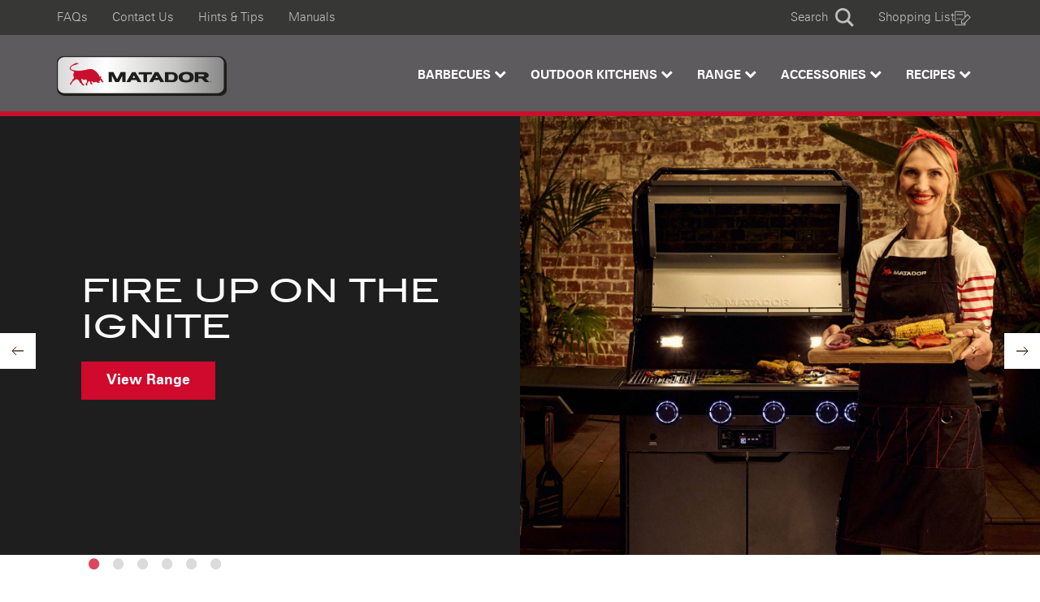

--- FILE ---
content_type: text/html; charset=utf-8
request_url: https://www.matadorbbqs.com.au/
body_size: 19392
content:
<!DOCTYPE html><html lang="en"><head><meta charSet="utf-8"/><title>Matador | BBQs &amp; Barbecue Accessories Available At Bunnings</title><meta name="description" content="Matador BBQs offer a broad range of high quality barbecues and outdoor kitchens. Available exclusively at Bunnings at locations throughout Australia."/><meta name="pagetype" content="general"/><meta name="viewport" content="width=device-width, initial-scale=1"/><meta name="index_for_search" content="true"/><meta name="state_pricing" content="false"/><meta property="og:description" content="Matador BBQs offer a broad range of high quality barbecues and outdoor kitchens. Available exclusively at Bunnings at locations throughout Australia."/><meta property="og:title" content="Matador"/><meta property="og:type" content="website"/><meta property="og:url" content="https://www.matadorbbqs.com.au/"/><meta property="test:revalidate" content="172800"/><link rel="stylesheet" href="/base/css/base.css?v=5021bfd72c66ac20751a10ba48f09da9e4801e1d"/><link rel="stylesheet" href="/brands/matador/css/matador.css?v=5021bfd72c66ac20751a10ba48f09da9e4801e1d"/><link rel="icon" type="image/vnd.microsoft.icon" href="https://media.bunnings.com.au/api/public/content/13e50ed81b3b4f5f8e6280db3afab1c6"/><script data-test="new">
  window.dataLayer = window.dataLayer || [];
  (function (w, d, s, l, i) {
    w[l] = w[l] || [];
    w[l].push({
      'gtm.start': new Date().getTime(),
      event: 'gtm.js',
    });
    var f = d.getElementsByTagName(s)[0],
      j = d.createElement(s),
      dl = l != 'dataLayer' ? '&l=' + l : '';
    j.async = true;
    j.src = '//www.googletagmanager.com/gtm.js?id=' + i + dl;
    f.parentNode.insertBefore(j, f);
  })(window, document, 'script', 'dataLayer', 'GTM-NTQF4FB5');
  </script><meta name="google-site-verification" content="-q_uXABozLM-aj1AkzR_sQbhMwnPqrN9Xxyrjn7FwYc"/><meta name="next-head-count" content="17"/><noscript data-n-css=""></noscript><script defer="" nomodule="" src="/_next/static/chunks/polyfills-78c92fac7aa8fdd8.js"></script><script src="/_next/static/chunks/webpack-0f4f4eb413e47e39.js" defer=""></script><script src="/_next/static/chunks/framework-c3190407809d3e07.js" defer=""></script><script src="/_next/static/chunks/main-5a5807689893c31e.js" defer=""></script><script src="/_next/static/chunks/pages/_app-ba14a195d769937b.js" defer=""></script><script src="/_next/static/chunks/988-c2e306d4e410e3be.js" defer=""></script><script src="/_next/static/chunks/714-1e8937f8e3b64588.js" defer=""></script><script src="/_next/static/chunks/pages/%5B%5B...path%5D%5D-613efed676787509.js" defer=""></script><script src="/_next/static/P_PIC0JNnzcsKF5ibNUIH/_buildManifest.js" defer=""></script><script src="/_next/static/P_PIC0JNnzcsKF5ibNUIH/_ssgManifest.js" defer=""></script></head><body><div id="__next"><noscript><iframe src="//www.googletagmanager.com/ns.html?id=GTM-NTQF4FB5" height="0" width="0" style="display:none;visibility:hidden"></iframe></noscript><div class="site-wrapper"><header class="header" role="banner" data-component="Header"><div class="accessibility-links"><a class="sr-only sr-only-focusable" href="#skip-content"> Skip to content </a><a class="sr-only sr-only-focusable" href="#skip-footer"> Skip to footer navigation </a></div><h1 class="sr-only">Home</h1><div class="header-search"><div class="container"><div class="header-search--control"><form method="get" action="/search"><input type="text" name="q" class="header-search--input" placeholder="Search..."/><button type="submit" class="header-search--control--button"><svg class="svgicon svgicon-search"><use xlink:href="/base/svg/symbol-defs.svg#svgicon-search"></use></svg><span class="header-search--control--button-label">Search</span></button></form></div></div></div><div class="header-top-bar"><div class="container"><ul class="header-top-bar--list header-top-bar--links list-inline"><li><a aria-label="FAQs" target="_self" href="/faq">FAQs</a></li><li><a aria-label="Contact Us" target="_self" href="/contact-us">Contact Us</a></li><li><a aria-label="Hints &amp; Tips" target="_self" href="/hints-tips">Hints &amp; Tips</a></li><li><a aria-label="Manuals" target="_self" href="/manuals">Manuals</a></li></ul><ul class="header-top-bar--list header-top-bar--search-compare list-inline"><li class="header-top-bar--compare-item"></li><li class="header-top-bar--search-control"><a aria-label="search" role="button" class="header-search-trigger"><span class="header-search-trigger-text">Search</span><svg class="svgicon svgicon-search"><use xlink:href="/base/svg/symbol-defs.svg#svgicon-search"></use></svg></a></li><li class="header-link-hide-mobile"><a aria-label="Shopping List" target="_self" href="/shopping-list">Shopping List<!-- --> <div class="svgicon-shopping-list" style="display:inline"><svg class="svgicon svgicon-shopping-list"><use xlink:href="/base/svg/symbol-defs.svg#svgicon-shopping-list"></use></svg></div></a></li></ul></div></div><div class="header-mega-menu"><div class="container clearfix"><a class="header-logo" target="_self" href="/"><img alt="" src="https://media.bunnings.com.au/api/public/content/35051b9c4e384b668b77d6c23072a414?v=8d3f0416&amp;t=w500dpr1" srcSet="https://media.bunnings.com.au/api/public/content/35051b9c4e384b668b77d6c23072a414?v=8d3f0416&amp;t=w500dpr1 1x, https://media.bunnings.com.au/api/public/content/35051b9c4e384b668b77d6c23072a414?v=8d3f0416&amp;t=w500dpr2 2x, https://media.bunnings.com.au/api/public/content/35051b9c4e384b668b77d6c23072a414?v=8d3f0416&amp;t=w500dpr3 3x"/></a><nav class="header-nav" role="navigation"><h2 class="sr-only">Main navigation</h2><ul class="header-nav--mobile-navigation-flex"><li><a role="button" aria-label="Shopping List" target="_self" href="/shopping-list"><div class="svgicon-shopping-list-large" style="display:inline"><svg class="svgicon svgicon-shopping-list-large"><use xlink:href="/base/svg/symbol-defs.svg#svgicon-shopping-list-large"></use></svg></div><span class="sr-only">Shopping List</span></a></li><li><a role="button" style="opacity:1" aria-label="Open menu"><span class="icon-navicon" aria-hidden="true"></span><span class="sr-only">Open Mobile Menu</span></a></li></ul><div class="header-nav--wrapper"><ul class="header-nav--navigation"><li class="header-nav--has-submenu"><a class="header-nav--submenu-trigger" target="_self" href="/barbecues"> Barbecues <span class="icon-chevron-up" aria-hidden="true"></span><span class="icon-chevron-down" aria-hidden="true"></span></a><div class="header-nav--submenu header-nav--mega-menu"><div class="header-nav--submenu--wrapper"><div class="container"><ul class="header-nav--submenu-list list-unstyled clearfix"><li><a aria-label="2 &amp; 3 Burner" target="_self" href="/barbecues/2-3-burner"><img class="header-nav--submenu-item--image" src="https://media.bunnings.com.au/api/public/content/c81f5ede02554379877f8f2067704b25?v=f1d3e639&amp;t=gen384x384"/><span class="header-nav--submenu-item--title">2 &amp; 3 Burner</span><span class="header-nav--submenu-item--description">Perfect for small outdoor areas</span></a></li><li><a aria-label="4 Burner" target="_self" href="/barbecues/4-burner"><img class="header-nav--submenu-item--image" src="https://media.bunnings.com.au/api/public/content/aa69951589a64c9296fc5e1f83024a10?v=75d4937c&amp;t=gen384x384"/><span class="header-nav--submenu-item--title">4 Burner</span><span class="header-nav--submenu-item--description">Ideal BBQ for hosting</span></a></li><li><a aria-label="6 Burner" target="_self" href="/barbecues/6-burner"><img class="header-nav--submenu-item--image" src="https://media.bunnings.com.au/api/public/content/fb166159f63f4a5ebd1ace94f7aed015?v=1851cee3&amp;t=gen384x384"/><span class="header-nav--submenu-item--title">6 Burner</span><span class="header-nav--submenu-item--description">An epic BBQ for your backyard</span></a></li><li><a aria-label="Built-Ins" target="_self" href="/barbecues/built-ins"><img class="header-nav--submenu-item--image" src="https://media.bunnings.com.au/api/public/content/6577f2473ee544c7863c557825bdd502?v=7199bbe7&amp;t=gen384x384"/><span class="header-nav--submenu-item--title">Built-Ins</span><span class="header-nav--submenu-item--description">Customise your area</span></a></li><li><a aria-label="Charcoal" target="_self" href="/barbecues/charcoal"><img class="header-nav--submenu-item--image" src="https://media.bunnings.com.au/api/public/content/2c3d81e5e60e48ccb39832fc86903fe0?v=06606b8b&amp;t=gen384x384"/><span class="header-nav--submenu-item--title">Charcoal</span><span class="header-nav--submenu-item--description">Enjoy a delicious charcoal BBQ</span></a></li><li><a aria-label="Portable" target="_self" href="/barbecues/portable"><img class="header-nav--submenu-item--image" src="https://media.bunnings.com.au/api/public/content/c42d5ff990c7413388e203680ac87737?v=00c1f40f&amp;t=gen384x384"/><span class="header-nav--submenu-item--title">Portable</span><span class="header-nav--submenu-item--description">Your at home and on the go BBQ</span></a></li><li><a aria-label="Smokers &amp; Cookers" target="_self" href="/barbecues/smokers-and-cookers"><img class="header-nav--submenu-item--image" src="https://media.bunnings.com.au/api/public/content/2a6c57057e7e4a4996806ed027441e98?v=5143e89f&amp;t=gen384x384"/><span class="header-nav--submenu-item--title">Smokers &amp; Cookers</span><span class="header-nav--submenu-item--description">Speciality grilling</span></a></li></ul></div></div></div></li><li class="header-nav--has-submenu"><a class="header-nav--submenu-trigger" target="_self" href="/outdoor-kitchens"> Outdoor Kitchens <span class="icon-chevron-up" aria-hidden="true"></span><span class="icon-chevron-down" aria-hidden="true"></span></a><div class="header-nav--submenu header-nav--mega-menu"><div class="header-nav--submenu--wrapper"><div class="container"><ul class="header-nav--submenu-list list-unstyled clearfix"><li><a aria-label="Outdoor BBQ Kitchens" target="_self" href="/outdoor-kitchens/outdoor-bbq-kitchens"><img class="header-nav--submenu-item--image" src="https://media.bunnings.com.au/api/public/content/4eb995054fb24a9ca08ef0541dcbc21f?v=a50e0997&amp;t=gen384x384"/><span class="header-nav--submenu-item--title">Outdoor BBQ Kitchens</span><span class="header-nav--submenu-item--description">The complete package</span></a></li><li><a aria-label="Fridges" target="_self" href="/outdoor-kitchens/fridges"><img class="header-nav--submenu-item--image" src="https://media.bunnings.com.au/api/public/content/5009db2bfe94460f83871ae0bc239fbe?v=925cb7a2&amp;t=gen384x384"/><span class="header-nav--submenu-item--title">Fridges</span><span class="header-nav--submenu-item--description">Keep things cool outside</span></a></li></ul></div></div></div></li><li class="header-nav--has-submenu"><a class="header-nav--submenu-trigger" target="_self" href="/range"> Range <span class="icon-chevron-up" aria-hidden="true"></span><span class="icon-chevron-down" aria-hidden="true"></span></a><div class="header-nav--submenu header-nav--mega-menu"><div class="header-nav--submenu--wrapper"><div class="container"><ul class="header-nav--submenu-list list-unstyled clearfix"><li><a aria-label="Ignite " target="_self" href="/range/ignite"><img class="header-nav--submenu-item--image" src="https://media.bunnings.com.au/api/public/content/36ef2d6850e64f0db44b2abedf4a6ab7?v=d9503e50&amp;t=gen384x384"/><span class="header-nav--submenu-item--title">Ignite </span><span class="header-nav--submenu-item--description">Take the spotlight at your next BBQ.</span></a></li><li><a aria-label="Radiant" target="_self" href="/range/radiant"><img class="header-nav--submenu-item--image" src="https://media.bunnings.com.au/api/public/content/2c3d81e5e60e48ccb39832fc86903fe0?v=06606b8b&amp;t=gen384x384"/><span class="header-nav--submenu-item--title">Radiant</span><span class="header-nav--submenu-item--description">The charcoal BBQ for serious grillers</span></a></li><li><a aria-label="Smokers &amp; Cookers " target="_self" href="/range/smokers-and-cookers"><img class="header-nav--submenu-item--image" src="https://media.bunnings.com.au/api/public/content/603fc6f2242b4e279e6806089c100afe?v=d46bd329&amp;t=gen384x384"/><span class="header-nav--submenu-item--title">Smokers &amp; Cookers </span><span class="header-nav--submenu-item--description">Let them know who&#x27;s in charge</span></a></li><li><a aria-label="Spark" target="_self" href="/range/spark"><img class="header-nav--submenu-item--image" src="https://media.bunnings.com.au/api/public/content/00cefd56af0c46a7ac87147bc91cbe74?v=2033e867&amp;t=gen384x384"/><span class="header-nav--submenu-item--title">Spark</span><span class="header-nav--submenu-item--description">Elevate your BBQ experience.</span></a></li><li><a aria-label="Fridges" target="_self" href="/range/fridges"><img class="header-nav--submenu-item--image" src="https://media.bunnings.com.au/api/public/content/ec0136d905e34f6a9aceecb68b93eb5f?v=970eb1f1&amp;t=gen384x384"/><span class="header-nav--submenu-item--title">Fridges</span><span class="header-nav--submenu-item--description">Keep things cool outside</span></a></li></ul></div></div></div></li><li class="header-nav--has-submenu"><a class="header-nav--submenu-trigger" target="_self" href="/accessories"> Accessories <span class="icon-chevron-up" aria-hidden="true"></span><span class="icon-chevron-down" aria-hidden="true"></span></a><div class="header-nav--submenu header-nav--mega-menu"><div class="header-nav--submenu--wrapper"><div class="container"><ul class="header-nav--submenu-list list-unstyled clearfix"><li><a aria-label="BBQ Rubs" target="_self" href="/accessories/bbq-sauces-and-rubs"><span class="header-nav--submenu-item--title">BBQ Rubs</span><span class="header-nav--submenu-item--description">Flavourful BBQ rubs</span></a></li><li><a aria-label="Cleaning" target="_self" href="/accessories/cleaning-accessories"><img class="header-nav--submenu-item--image" src="https://media.bunnings.com.au/api/public/content/e9252e067bca4c56a0f503ddf7b99c13?v=cf5e58ac&amp;t=gen384x384"/><span class="header-nav--submenu-item--title">Cleaning</span><span class="header-nav--submenu-item--description">Maintain your BBQ</span></a></li><li><a aria-label="Cooking" target="_self" href="/accessories/cooking-accessories"><img class="header-nav--submenu-item--image" src="https://media.bunnings.com.au/api/public/content/3a877b81240540979e40286f30121f9b?v=f6df7763&amp;t=gen384x384"/><span class="header-nav--submenu-item--title">Cooking</span><span class="header-nav--submenu-item--description">Cook with ease</span></a></li><li><a aria-label="Covers" target="_self" href="/accessories/covers"><img class="header-nav--submenu-item--image" src="https://media.bunnings.com.au/api/public/content/8fe2fd287c084afba620dde58500ada2?v=a36905c5&amp;t=gen384x384"/><span class="header-nav--submenu-item--title">Covers</span><span class="header-nav--submenu-item--description">Keep your BBQ in prime condition</span></a></li><li><a aria-label="BBQ Fuels" target="_self" href="/accessories/fuels"><img class="header-nav--submenu-item--image" src="https://media.bunnings.com.au/api/public/content/a8aae9cc558e4865bc3434674a6f3b58?v=86ff5630&amp;t=gen384x384"/><span class="header-nav--submenu-item--title">BBQ Fuels</span><span class="header-nav--submenu-item--description">Fuels</span></a></li><li><a aria-label="Spare Parts" target="_self" href="/accessories/spare-parts"><img class="header-nav--submenu-item--image" src="https://media.bunnings.com.au/api/public/content/e0a8612c56ac471fab6475a4db156952?v=94afae47&amp;t=gen384x384"/><span class="header-nav--submenu-item--title">Spare Parts</span><span class="header-nav--submenu-item--description">Upgrade your BBQ</span></a></li></ul></div></div></div></li><li class="header-nav--has-submenu"><a class="header-nav--submenu-trigger" target="_self" href="/recipe"> Recipes <span class="icon-chevron-up" aria-hidden="true"></span><span class="icon-chevron-down" aria-hidden="true"></span></a></li></ul><ul class="header-nav--subnavigation"><li><a aria-label="FAQs" target="_self" href="/faq">FAQs</a></li><li><a aria-label="Contact Us" target="_self" href="/contact-us">Contact Us</a></li><li><a aria-label="Hints &amp; Tips" target="_self" href="/hints-tips">Hints &amp; Tips</a></li><li><a aria-label="Manuals" target="_self" href="/manuals">Manuals</a></li><li><a aria-label="Shopping List" target="_self" href="/shopping-list">Shopping List<!-- --> <div class="svgicon-shopping-list" style="display:inline"><svg class="svgicon svgicon-shopping-list"><use xlink:href="/base/svg/symbol-defs.svg#svgicon-shopping-list"></use></svg></div></a></li><li></li></ul></div></nav></div></div></header><main id="main-content" role="main"><a id="skip-content" aria-hidden="true"></a><div class="slick-slider hero hero--split slick-initialized" dir="ltr"><a role="button" class="previous-arrow-banner slick-arrow" aria-label="previous"><svg width="16" height="16" viewBox="0 0 16 16" fill="none" xmlns="http://www.w3.org/2000/svg"><path d="M6.0918 2.81836L1.00089 7.90927L6.0918 13.0002" stroke="#251700"></path><path fill-rule="evenodd" clip-rule="evenodd" d="M15 8.54617L1 8.54616L1 7.27344L15 7.27344L15 8.54617Z" fill="#251700"></path></svg></a><div class="slick-list"><div class="slick-track" style="width:1300%;left:-100%"><div data-index="-1" tabindex="-1" class="slick-slide slick-cloned" aria-hidden="true" style="width:7.6923076923076925%"><div><div class="hero-content-containter hero-content-containter--split" data-component="PrimaryHeroContent"><div class="hero-content hero-content-primary"><h2 class="hero-content-item hero-content-item--title">Cook anywhere with Tempo Portable BBQs</h2><div class="hero-content-item hero-content-item--summary"><div>With the Tempo Portable BBQs range you can enjoy your get togethers wherever they happen. Featuring a compact and lightweight design they are the perfect high-performance cooking solution.</div></div><div class="hero-content-item hero-content-item--button"><a field="[object Object]" class="btn btn-primary" target="_self" href="/barbecues/portable">VIEW RANGE</a></div></div><div class="hero-content hero-content-secondary" style="background-image:url(&#x27;https://media.bunnings.com.au/api/public/content/c9593411ee254140a89b5cbc07b66c8e?v=7f9bcdf7&amp;t=w1300dpr3&#x27;)"></div></div></div></div><div data-index="0" class="slick-slide slick-active slick-current" tabindex="-1" aria-hidden="false" style="outline:none;width:7.6923076923076925%"><div><div class="hero-content-containter hero-content-containter--split" data-component="PrimaryHeroContent"><div class="hero-content hero-content-primary"><h2 class="hero-content-item hero-content-item--title">FIRE UP ON THE IGNITE</h2><div class="hero-content-item hero-content-item--summary"><div>&nbsp;</div></div><div class="hero-content-item hero-content-item--button"><a field="[object Object]" class="btn btn-primary" target="_self" href="/range/ignite">View Range</a></div></div><div class="hero-content hero-content-secondary" style="background-image:url(&#x27;https://media.bunnings.com.au/api/public/content/af19078aa9004cca8db8df648cfcd605?v=436056d7&amp;t=w1300dpr3&#x27;)"></div></div></div></div><div data-index="1" class="slick-slide" tabindex="-1" aria-hidden="true" style="outline:none;width:7.6923076923076925%"><div><div class="hero-content-containter hero-content-containter--split" data-component="PrimaryHeroContent"><div class="hero-content hero-content-primary"><h2 class="hero-content-item hero-content-item--title">The Sign of a Great BBQ</h2><div class="hero-content-item hero-content-item--summary"><div>&nbsp;</div></div></div><div class="hero-content hero-content-secondary" style="background-image:url(&#x27;https://media.bunnings.com.au/api/public/content/299ee740170640dc9494e0283eb8b809?v=3ce48396&amp;t=w1300dpr3&#x27;)"></div></div></div></div><div data-index="2" class="slick-slide" tabindex="-1" aria-hidden="true" style="outline:none;width:7.6923076923076925%"><div><div class="hero-content-containter hero-content-containter--split" data-component="PrimaryHeroContent"><div class="hero-content hero-content-primary"><h2 class="hero-content-item hero-content-item--title">Perfect wood fired pizza at home</h2><div class="hero-content-item hero-content-item--button"><a field="[object Object]" class="btn btn-primary" target="_self" href="/barbecues/smokers-and-cookers/0177380-pizza-oven">View Pizza Ovens</a></div></div><div class="hero-content hero-content-secondary" style="background-image:url(&#x27;https://media.bunnings.com.au/api/public/content/71e0eb431d014c4a957c71233db2ffad?v=55f533ba&amp;t=w1300dpr3&#x27;)"></div></div></div></div><div data-index="3" class="slick-slide" tabindex="-1" aria-hidden="true" style="outline:none;width:7.6923076923076925%"><div><div class="hero-content-containter hero-content-containter--split" data-component="PrimaryHeroContent"><div class="hero-content hero-content-primary"><h2 class="hero-content-item hero-content-item--title">DISCOVER THE SIGNS OF A GREAT BBQ</h2><div class="hero-content-item hero-content-item--button"><a field="[object Object]" class="btn btn-primary" target="_self" href="/barbecues">View BBQs</a></div></div><div class="hero-content hero-content-secondary" style="background-image:url(&#x27;https://media.bunnings.com.au/api/public/content/c4c790fd17914947a1306eda8aa7fed8?v=d714cf10&amp;t=w1300dpr3&#x27;)"></div></div></div></div><div data-index="4" class="slick-slide" tabindex="-1" aria-hidden="true" style="outline:none;width:7.6923076923076925%"><div><div class="hero-content-containter hero-content-containter--split" data-component="PrimaryHeroContent"><div class="hero-content hero-content-primary"><h2 class="hero-content-item hero-content-item--title">THE RADIANT KETTLE BBQ RANGE</h2><div class="hero-content-item hero-content-item--summary"><div>With the new&nbsp;<span>Radiant Kettle BBQ range</span>, you can enjoy the delicious flavour of charcoal BBQ at home. Built using high quality materials, they're easy to move around and packed with features.</div></div><div class="hero-content-item hero-content-item--button"><a field="[object Object]" class="btn btn-primary" target="_self" href="/barbecues/charcoal">View Range</a></div></div><div class="hero-content hero-content-secondary" style="background-image:url(&#x27;https://media.bunnings.com.au/api/public/content/61d716b7830c4f70a06e0218cf8bb2a9?v=262009f3&amp;t=w1300dpr3&#x27;)"></div></div></div></div><div data-index="5" class="slick-slide" tabindex="-1" aria-hidden="true" style="outline:none;width:7.6923076923076925%"><div><div class="hero-content-containter hero-content-containter--split" data-component="PrimaryHeroContent"><div class="hero-content hero-content-primary"><h2 class="hero-content-item hero-content-item--title">Cook anywhere with Tempo Portable BBQs</h2><div class="hero-content-item hero-content-item--summary"><div>With the Tempo Portable BBQs range you can enjoy your get togethers wherever they happen. Featuring a compact and lightweight design they are the perfect high-performance cooking solution.</div></div><div class="hero-content-item hero-content-item--button"><a field="[object Object]" class="btn btn-primary" target="_self" href="/barbecues/portable">VIEW RANGE</a></div></div><div class="hero-content hero-content-secondary" style="background-image:url(&#x27;https://media.bunnings.com.au/api/public/content/c9593411ee254140a89b5cbc07b66c8e?v=7f9bcdf7&amp;t=w1300dpr3&#x27;)"></div></div></div></div><div data-index="6" tabindex="-1" class="slick-slide slick-cloned" aria-hidden="true" style="width:7.6923076923076925%"><div><div class="hero-content-containter hero-content-containter--split" data-component="PrimaryHeroContent"><div class="hero-content hero-content-primary"><h2 class="hero-content-item hero-content-item--title">FIRE UP ON THE IGNITE</h2><div class="hero-content-item hero-content-item--summary"><div>&nbsp;</div></div><div class="hero-content-item hero-content-item--button"><a field="[object Object]" class="btn btn-primary" target="_self" href="/range/ignite">View Range</a></div></div><div class="hero-content hero-content-secondary" style="background-image:url(&#x27;https://media.bunnings.com.au/api/public/content/af19078aa9004cca8db8df648cfcd605?v=436056d7&amp;t=w1300dpr3&#x27;)"></div></div></div></div><div data-index="7" tabindex="-1" class="slick-slide slick-cloned" aria-hidden="true" style="width:7.6923076923076925%"><div><div class="hero-content-containter hero-content-containter--split" data-component="PrimaryHeroContent"><div class="hero-content hero-content-primary"><h2 class="hero-content-item hero-content-item--title">The Sign of a Great BBQ</h2><div class="hero-content-item hero-content-item--summary"><div>&nbsp;</div></div></div><div class="hero-content hero-content-secondary" style="background-image:url(&#x27;https://media.bunnings.com.au/api/public/content/299ee740170640dc9494e0283eb8b809?v=3ce48396&amp;t=w1300dpr3&#x27;)"></div></div></div></div><div data-index="8" tabindex="-1" class="slick-slide slick-cloned" aria-hidden="true" style="width:7.6923076923076925%"><div><div class="hero-content-containter hero-content-containter--split" data-component="PrimaryHeroContent"><div class="hero-content hero-content-primary"><h2 class="hero-content-item hero-content-item--title">Perfect wood fired pizza at home</h2><div class="hero-content-item hero-content-item--button"><a field="[object Object]" class="btn btn-primary" target="_self" href="/barbecues/smokers-and-cookers/0177380-pizza-oven">View Pizza Ovens</a></div></div><div class="hero-content hero-content-secondary" style="background-image:url(&#x27;https://media.bunnings.com.au/api/public/content/71e0eb431d014c4a957c71233db2ffad?v=55f533ba&amp;t=w1300dpr3&#x27;)"></div></div></div></div><div data-index="9" tabindex="-1" class="slick-slide slick-cloned" aria-hidden="true" style="width:7.6923076923076925%"><div><div class="hero-content-containter hero-content-containter--split" data-component="PrimaryHeroContent"><div class="hero-content hero-content-primary"><h2 class="hero-content-item hero-content-item--title">DISCOVER THE SIGNS OF A GREAT BBQ</h2><div class="hero-content-item hero-content-item--button"><a field="[object Object]" class="btn btn-primary" target="_self" href="/barbecues">View BBQs</a></div></div><div class="hero-content hero-content-secondary" style="background-image:url(&#x27;https://media.bunnings.com.au/api/public/content/c4c790fd17914947a1306eda8aa7fed8?v=d714cf10&amp;t=w1300dpr3&#x27;)"></div></div></div></div><div data-index="10" tabindex="-1" class="slick-slide slick-cloned" aria-hidden="true" style="width:7.6923076923076925%"><div><div class="hero-content-containter hero-content-containter--split" data-component="PrimaryHeroContent"><div class="hero-content hero-content-primary"><h2 class="hero-content-item hero-content-item--title">THE RADIANT KETTLE BBQ RANGE</h2><div class="hero-content-item hero-content-item--summary"><div>With the new&nbsp;<span>Radiant Kettle BBQ range</span>, you can enjoy the delicious flavour of charcoal BBQ at home. Built using high quality materials, they're easy to move around and packed with features.</div></div><div class="hero-content-item hero-content-item--button"><a field="[object Object]" class="btn btn-primary" target="_self" href="/barbecues/charcoal">View Range</a></div></div><div class="hero-content hero-content-secondary" style="background-image:url(&#x27;https://media.bunnings.com.au/api/public/content/61d716b7830c4f70a06e0218cf8bb2a9?v=262009f3&amp;t=w1300dpr3&#x27;)"></div></div></div></div><div data-index="11" tabindex="-1" class="slick-slide slick-cloned" aria-hidden="true" style="width:7.6923076923076925%"><div><div class="hero-content-containter hero-content-containter--split" data-component="PrimaryHeroContent"><div class="hero-content hero-content-primary"><h2 class="hero-content-item hero-content-item--title">Cook anywhere with Tempo Portable BBQs</h2><div class="hero-content-item hero-content-item--summary"><div>With the Tempo Portable BBQs range you can enjoy your get togethers wherever they happen. Featuring a compact and lightweight design they are the perfect high-performance cooking solution.</div></div><div class="hero-content-item hero-content-item--button"><a field="[object Object]" class="btn btn-primary" target="_self" href="/barbecues/portable">VIEW RANGE</a></div></div><div class="hero-content hero-content-secondary" style="background-image:url(&#x27;https://media.bunnings.com.au/api/public/content/c9593411ee254140a89b5cbc07b66c8e?v=7f9bcdf7&amp;t=w1300dpr3&#x27;)"></div></div></div></div></div></div><a role="button" class="next-arrow-banner slick-arrow" aria-label="next"><svg width="16" height="16" viewBox="0 0 16 16" fill="none" xmlns="http://www.w3.org/2000/svg"><path d="M9.9082 13.1816L14.9991 8.09073L9.9082 2.99982" stroke="#251700"></path><path fill-rule="evenodd" clip-rule="evenodd" d="M1 7.45384L15 7.45384V8.72656L1 8.72656V7.45384Z" fill="#251700"></path></svg></a><div class="slick-dots"><ul class="hero-dots hero-dots--default"><li class="slick-active"><button>1</button></li><li class=""><button>2</button></li><li class=""><button>3</button></li><li class=""><button>4</button></li><li class=""><button>5</button></li><li class=""><button>6</button></li></ul></div></div><div class="home-content-grid background--primary-grey-light l-padding-t-3" data-component="OneColumn"><div class="container"><div class="row"><div class="col-xs-12"><div class="tile tile--primary tile--primary--shaded " style="background-image:url(&#x27;https://media.bunnings.com.au/api/public/content/050fe6c5e2e34afaa55790f7fedc1fc9?v=cb3279a5&amp;t=w1300dpr3&#x27;)" data-component="OneColumnSummary"><div class="tile--primary--content"><div class="tile--primary--content--top"><h2>The Spark Range</h2></div><div class="tile--primary--content--bottom"><a title="" target="" class="link-readmore" aria-label="" href="/range/spark">View our range<!-- --> <span class="icon" aria-hidden="true"></span></a></div></div></div><div class="tile tile--primary" style="background-image:url(&#x27;https://media.bunnings.com.au/api/public/content/29b6d8759f8e4d04912d9ca2f94b9e27?v=a9c79149&amp;t=w800dpr3&#x27;)" data-component="SummaryTileWithVideo"><div class="tile--primary--content"><div class="tile--primary--content--top"><div><strong></strong></div><div style="cursor:pointer"><a role="button" class="tile--primary--content--video" aria-label="Play video"><span class="icon-play-circle" aria-hidden="true"></span></a></div><h2 class="tile--primary--content--title"></h2></div><div class="tile--primary--content--bottom"><a role="button" class="link-readmore" aria-label="Watch" data-module="video" data-provider="brightcove" data-brightcove-player-id="a3651817-61fd-4f36-9e19-4078c74ae438" data-brightcove-video-id="6386205715112">Watch <span class="icon" aria-hidden="true"></span></a></div></div></div></div></div></div></div><div class="home-content-grid background--primary-grey-light l-padding-t-3" data-component="ThreeColumn"><div class="container"><div class="row"><div class="col-xs-12 col-md-4"><div class="tile tile--tertiary" data-component="SummaryTileWithImageLink"><a class="tile--tertiary--image-link" aria-label="Smokers &amp; Cookers" target="_self" href="/barbecues/smokers-and-cookers"><img alt="Smokers &amp; Cookers" class="tile--tertiary--image img-responsive" src="https://media.bunnings.com.au/api/public/content/74d91b939ecb4db78aacca917ec852fe?v=344547fe&amp;t=w800dpr1" srcSet="https://media.bunnings.com.au/api/public/content/74d91b939ecb4db78aacca917ec852fe?v=344547fe&amp;t=w800dpr1 1x, https://media.bunnings.com.au/api/public/content/74d91b939ecb4db78aacca917ec852fe?v=344547fe&amp;t=w800dpr2 2x, https://media.bunnings.com.au/api/public/content/74d91b939ecb4db78aacca917ec852fe?v=344547fe&amp;t=w800dpr3 3x"/></a><div class="tile--tertiary--content"><h3>Smokers &amp; Cookers</h3><div>With the Smokers &amp; Cookers range, you can enjoy the delicious flavour of charcoal BBQ at home.</div></div></div></div><div class="col-xs-12 col-md-4"><div class="tile tile--tertiary" data-component="SummaryTileWithImageLink"><a class="tile--tertiary--image-link" aria-label="BBQ Rubs" target="_self" href="/accessories/bbq-sauces-and-rubs"><img alt="BBQ Rubs" class="tile--tertiary--image img-responsive" src="https://media.bunnings.com.au/api/public/content/c7b04db8d82042ec9c5da71f4d2644fc?v=579ae65d&amp;t=w800dpr1" srcSet="https://media.bunnings.com.au/api/public/content/c7b04db8d82042ec9c5da71f4d2644fc?v=579ae65d&amp;t=w800dpr1 1x, https://media.bunnings.com.au/api/public/content/c7b04db8d82042ec9c5da71f4d2644fc?v=579ae65d&amp;t=w800dpr2 2x, https://media.bunnings.com.au/api/public/content/c7b04db8d82042ec9c5da71f4d2644fc?v=579ae65d&amp;t=w800dpr3 3x"/></a><div class="tile--tertiary--content"><h3>BBQ Rubs</h3><div>Add some flavour to your cooking.</div></div></div></div><div class="col-xs-12 col-md-4"><div class="tile tile--tertiary" data-component="SummaryTileWithImageLink"><a class="tile--tertiary--image-link" aria-label="BBQ Tools" target="_self" href="/accessories/cooking-accessories"><img alt="BBQ Tools" class="tile--tertiary--image img-responsive" src="https://media.bunnings.com.au/api/public/content/ac16a7e3613741f29546eb1b2bfbc4ec?v=109e5fcc&amp;t=w800dpr1" srcSet="https://media.bunnings.com.au/api/public/content/ac16a7e3613741f29546eb1b2bfbc4ec?v=109e5fcc&amp;t=w800dpr1 1x, https://media.bunnings.com.au/api/public/content/ac16a7e3613741f29546eb1b2bfbc4ec?v=109e5fcc&amp;t=w800dpr2 2x, https://media.bunnings.com.au/api/public/content/ac16a7e3613741f29546eb1b2bfbc4ec?v=109e5fcc&amp;t=w800dpr3 3x"/></a><div class="tile--tertiary--content"><h3>BBQ Tools</h3><div><p>Upgrade your BBQ tools.</p></div></div></div></div></div></div></div><div data-component="OneColumn"><div class="container"><div class="row"><div class="col-xs-12"></div></div></div></div></main><footer id="main-footer" class="footer" role="contentinfo" data-component="Footer"><div class="footer--container"><a id="skip-footer" aria-hidden="true"></a><div class="container"><div class="row"><div class="footer--gradient col-xs-12 col-sm-10"><ul class="footer--list list-inline"><li><a aria-label="Where To Buy" target="_self" href="/where-to-buy">Where To Buy</a></li><li><a aria-label="Contact Us" target="_self" href="/contact-us">Contact Us</a></li><li><a aria-label="Sitemap" target="_self" href="/sitemap">Sitemap</a></li><li><a aria-label="Terms &amp; Conditions" target="_self" href="/terms-and-conditions">Terms &amp; Conditions</a></li><li><a aria-label="Privacy Policy" target="_self" href="/privacy-policy">Privacy Policy</a></li><li><a aria-label="FAQs" target="_self" href="/faq">FAQs</a></li><li><a aria-label="Recipes" target="_self" href="/recipe">Recipes</a></li></ul></div><div class="col-xs-12 col-sm-2"><a target="_self" href="https://www.bunnings.com.au/our-range/brands/m/matador"><img id="mod-svg-2" class="footer--logo img-responsive" data-module="svg" src="https://media.bunnings.com.au/api/public/content/90895f9d36db4df98984d13bd7c8d98e?v=174a4949&amp;t=w400dpr1" srcSet="https://media.bunnings.com.au/api/public/content/90895f9d36db4df98984d13bd7c8d98e?v=174a4949&amp;t=w400dpr1 1x, https://media.bunnings.com.au/api/public/content/90895f9d36db4df98984d13bd7c8d98e?v=174a4949&amp;t=w400dpr2 2x, https://media.bunnings.com.au/api/public/content/90895f9d36db4df98984d13bd7c8d98e?v=174a4949&amp;t=w400dpr3 3x"/></a></div></div></div></div></footer></div></div><script id="__NEXT_DATA__" type="application/json">{"props":{"pageProps":{"site":{"name":"Matador","language":"en","hostName":"*"},"locale":"en","layoutData":{"sitecore":{"context":{"pageEditing":false,"site":{"name":"Matador"},"pageState":"normal","editMode":"chromes","language":"en","itemPath":"/","variantId":"_default"},"route":{"name":"Home","displayName":"Home","fields":{"IntroContent_Text":{"value":""},"IntroContent_Title":{"value":""},"StandardContent_BrowserPageTitle_Appendage":{"value":"| BBQs \u0026 Barbecue Accessories Available At Bunnings"},"StandardContent_MetaDescription":{"value":"Matador BBQs offer a broad range of high quality barbecues and outdoor kitchens. Available exclusively at Bunnings at locations throughout Australia."},"StandardContent_AllowSearchCrawling":{"value":true},"MicroSiteDisplayOnHeaderMenu_Value":{"value":false},"Navigation_ShowInChildrenSummaryList":{"value":true},"Navigation_ShowInMenu":{"value":true},"Navigation_ShowInRetail":{"value":true},"Navigation_ShowInTradeMode":{"value":true},"Navigation_Title":{"value":"Home"},"Navigation_Description":{"value":""},"Navigation_Image":{"value":{}},"HeaderSubMenu_Display":{"value":false},"HeaderSubMenu_DisplayByImage":{"value":false},"MicroSiteStandardContent_Image":{"value":{"dam-content-type":"Image","alt":"cooking accessories","thumbnailsrc":"https://bunningscontenthub.bunnings.com.au/api/gateway/64499813/thumbnail","src":"https://media.bunnings.com.au/api/public/content/4c2f643364dc43c2a3e3f5442bc7aa6f?v=4c744f42","dam-id":"uY2Eaz2HTFqqDtHcL6XrvQ"}},"MicroSiteStandardContent_Intro":{"value":""},"MicroSiteStandardContent_Title":{"value":""},"Summary_PageLinkText":{"value":""},"Search_Keywords":{"value":""},"Search_ShowInSearchResults":{"value":true},"canonicalURL":{"value":""},"browserTitle":{"value":"Matador"},"metaKeywords":{"value":""},"metaDescription":{"value":"Matador BBQs offer a broad range of high quality barbecues and outdoor kitchens. Available exclusively at Bunnings at locations throughout Australia."},"Custom_Sort_Order":{"value":""},"Summary_Image":{"value":{}},"Summary_Intro":{"value":"\u0026nbsp;"},"Summary_Title":{"value":""},"settings":{"value":{"siteId":"","facebookPageId":"","ogDefaultImage":{"dam-content-type":"Image","thumbnailsrc":"https://bunningscontenthub.bunnings.com.au/api/gateway/64504063/thumbnail","src":"https://media.bunnings.com.au/api/public/content/089d0b7ae52f47f6a0fed6877a5e09ee?v=d000902e","dam-id":"iRZYIk_gSEmrvxnd1iIzuw"},"whereToBuyItem":{"id":"a3e385c9-0a1b-40d3-b1fb-48151dae9a1a","url":"/where-to-buy","name":"where-to-buy","displayName":"where-to-buy","fields":{"StandardContent_BrowserPageTitle_Appendage":{"value":"| Matador BBQs"},"StandardContent_MetaDescription":{"value":"The Matador BBQ range is sold exclusively at Bunnings Warehouse. Check out our 'Where To Buy' page to discover the nearest store to you."},"StandardContent_AllowSearchCrawling":{"value":true},"Navigation_ShowInChildrenSummaryList":{"value":true},"Navigation_ShowInMenu":{"value":true},"Navigation_ShowInRetail":{"value":true},"Navigation_ShowInTradeMode":{"value":true},"Navigation_Title":{"value":"Where To Buy"},"MicroSiteStandardContent_Title":{"value":"Find Your Nearest Retailer"},"Search_ShowInSearchResults":{"value":true},"browserTitle":{"value":"Where To Buy | Stockists \u0026 Stores"},"metaDescription":{"value":"The Matador BBQ range is sold exclusively at Bunnings Warehouse. Check out our 'Where To Buy' page to discover the nearest store to you."},"Custom_Sort_Order":{"value":"0211124"},"Summary_Title":{"value":"Where-To-Buy"}}},"assetBrandName":"matador","brandIds":"699","searchProductsPerPage":null,"searchArticlesPerPage":null,"sitecoreSearchSource":"1074740","compareAddText":"","compareRemoveText":"","compareViewText":"","compareMaxText":"","googleMapsApiKey":"AIzaSyBWoWmL-FVHY0lQOuKQabDUXA3j5J4mmcE","googleMapsClientId":"","defaultStore":"6400","defaultStoreLatitude":"-37.982682","defaultStoreLongitude":"145.062416","defaultStoreRegion":"VICMetro","productDetailSlidesToShow":null,"useFakeProducts":false,"fakeProductRepositoryRoot":null,"productRangePage":{"id":"93e02525-ee6e-4f5d-82f9-cdee17ef69e2","url":"/barbecues","name":"barbecues","displayName":"barbecues","fields":{"StandardContent_BrowserPageTitle_Appendage":{"value":"| Matador BBQs"},"StandardContent_MetaDescription":{"value":"Browse the Matador range for full details on a wide range of quality BBQs. Matador BBQs and accessories are available at select Bunnings Warehouse stores."},"StandardContent_AllowSearchCrawling":{"value":true},"MicroSiteDisplayOnHeaderMenu_Value":{"value":true},"Navigation_ShowInChildrenSummaryList":{"value":true},"Navigation_ShowInMenu":{"value":true},"Navigation_ShowInRetail":{"value":true},"Navigation_ShowInTradeMode":{"value":true},"Navigation_Title":{"value":"Barbecues"},"HeaderSubMenu_Display":{"value":true},"HeaderSubMenu_DisplayByImage":{"value":true},"MicroSiteStandardContent_Image":{"value":{"dam-content-type":"Image","alt":"Hero Panels Homepage","thumbnailsrc":"https://bunningscontenthub.bunnings.com.au/api/gateway/64499362/thumbnail","src":"https://media.bunnings.com.au/api/public/content/c4c790fd17914947a1306eda8aa7fed8?v=d714cf10","dam-id":"JHnfQbg8REORQnobtQqJ0A"}},"MicroSiteStandardContent_Intro":{"value":"Packed with all the features you need, there is a Matador BBQ to suit any size backyard and cater for any size event."},"MicroSiteStandardContent_Title":{"value":"Barbecues"},"Search_ShowInSearchResults":{"value":true},"browserTitle":{"value":"Barbecues: Built In \u0026 Freestanding BBQs"},"metaDescription":{"value":"Browse the Matador range for full details on a wide range of quality BBQs. Matador BBQs and accessories are available at select Bunnings Warehouse stores."},"Custom_Sort_Order":{"value":"0211111"},"Summary_Image":{"value":{"dam-content-type":"Image","alt":"Hero Panels Homepage","thumbnailsrc":"https://bunningscontenthub.bunnings.com.au/api/gateway/64499362/thumbnail","src":"https://media.bunnings.com.au/api/public/content/c4c790fd17914947a1306eda8aa7fed8?v=d714cf10","dam-id":"JHnfQbg8REORQnobtQqJ0A"}},"Summary_Intro":{"value":"Packed with all the features you need, there is a Matador BBQ to suit any size backyard and cater for any size event."},"Summary_Title":{"value":"DISCOVER THE SIGNS IN EVERY MATADOR BBQ"}}},"productVariantsEnabled":false,"inlcudeProductsInNav":false,"productSizeGuidePage":null,"shoppingListPage":{"id":"b826c0ba-c6c8-4433-961e-8c67850d6c01","url":"/shopping-list","name":"shopping-list","displayName":"shopping-list","fields":{"StandardContent_BrowserPageTitle_Appendage":{"value":" | Bunnings Warehouse"},"StandardContent_AllowSearchCrawling":{"value":true},"Navigation_ShowInChildrenSummaryList":{"value":true},"Navigation_ShowInMenu":{"value":true},"Navigation_ShowInRetail":{"value":true},"Navigation_ShowInTradeMode":{"value":true},"Navigation_Title":{"value":"Shopping List"},"Summary_PageLinkText":{"value":"Read Article"},"Search_ShowInSearchResults":{"value":true},"canonicalURL":{"value":"Shopping List"},"browserTitle":{"value":"Shopping List"},"metaKeywords":{"value":"Shopping List"},"metaDescription":{"value":"Shopping List"},"Custom_Sort_Order":{"value":"0211121"},"Summary_Title":{"value":"Shopping List"}}},"turnOffHiddenH1":false,"country":"AU","locale":"en-AU","bunningsWebsiteUrl":"https://www.bunnings.com.au","favIcon":{"dam-content-type":"Image","thumbnailsrc":"https://bunningscontenthub.bunnings.com.au/api/gateway/64498896/thumbnail","src":"https://media.bunnings.com.au/api/public/content/13e50ed81b3b4f5f8e6280db3afab1c6?v=8feb834a","dam-id":"xbuqrh_JRouCB0If4MSo6Q"},"statePricingSettings":[],"statePricingEnabled":false,"headerArticleSearchResultsLink":{"id":"691412cd-08cc-4a6f-931a-fcf74cf22ef6","url":"/search-articles","name":"search-articles","displayName":"search-articles","fields":{"GenericContent_Body":{"value":"\u003cdiv class=\"generic-content--video\"\u003e\n\u003cdiv class=\"embed-responsive embed-responsive-16by9\"\u003e\u003ciframe class=\"embed-responsive-item\" src=\"//players.brightcove.net/3850378352001/default_default/index.html?videoId=6386205715112\u0026amp;width=100%25\u0026amp;height=100%25\"\u003e\u003c/iframe\u003e\u003c/div\u003e\n\u003c/div\u003e"},"StandardContent_BrowserPageTitle_Appendage":{"value":" | Matador BBQs"},"Navigation_ShowInChildrenSummaryList":{"value":true},"Navigation_ShowInMenu":{"value":true},"Navigation_ShowInRetail":{"value":true},"Navigation_ShowInTradeMode":{"value":true},"Navigation_Title":{"value":"Search Articles"},"Custom_Sort_Order":{"value":"0211119"},"Summary_Title":{"value":"search-articles"}}},"headerCompareCounterLink":{"id":"4a48f3cc-8548-4fb8-b531-e797d9f347d1","url":"/compare","name":"compare","displayName":"compare","fields":{"StandardContent_BrowserPageTitle_Appendage":{"value":"| Matador BBQs"},"StandardContent_MetaDescription":{"value":"Compare Matador's range of quality stainless steel BBQs, built in BBQs and outdoor kitchens. Available exclusively at Bunnings Warehouse stores."},"Navigation_ShowInChildrenSummaryList":{"value":true},"Navigation_ShowInRetail":{"value":true},"Navigation_ShowInTradeMode":{"value":true},"Navigation_Title":{"value":"Compare"},"MicroSiteStandardContent_Title":{"value":"Compare"},"Summary_PageLinkText":{"value":"Compare"},"Search_ShowInSearchResults":{"value":true},"browserTitle":{"value":"Compare Barbecues"},"metaDescription":{"value":"Compare Matador's range of quality stainless steel BBQs, built in BBQs and outdoor kitchens. Available exclusively at Bunnings Warehouse stores."},"Custom_Sort_Order":{"value":"0211132"},"Summary_Title":{"value":"Compare"}}},"headerProductSearchResultsLink":{"id":"98c78546-7e07-430c-a21b-00139854dcad","url":"/search","name":"search","displayName":"search","fields":{"StandardContent_BrowserPageTitle_Appendage":{"value":" | Matador BBQs"},"Navigation_ShowInChildrenSummaryList":{"value":true},"Navigation_ShowInMenu":{"value":true},"Navigation_ShowInRetail":{"value":true},"Navigation_ShowInTradeMode":{"value":true},"Navigation_Title":{"value":"Product Search Results"},"Custom_Sort_Order":{"value":"0211118"},"Summary_Title":{"value":"Product Search Results"}}},"headerDisplayChevrons":true,"headerLogo":{"dam-content-type":"Image","thumbnailsrc":"https://bunningscontenthub.bunnings.com.au/api/gateway/64504194/thumbnail","src":"https://media.bunnings.com.au/api/public/content/35051b9c4e384b668b77d6c23072a414?v=8d3f0416","dam-id":"9rsrmwzySDO3YG8d4Sx9Ag"},"headerTopLevelLinks":[{"id":"fe35cbb6-aeaf-4fc0-ab40-da7d02497eb0","url":"/faq","name":"faq","displayName":"faq","fields":{"GenericContent_Body":{"value":"\u003cstrong\u003eIS THERE A COVER FOR THE BARBECUE?\u003c/strong\u003e\n\u003cbr /\u003e\n\u003cbr /\u003e\n\u003cp\u003eMatador retailers carry a range of high quality covers to fit 2, 3, 4 and 6 burner hooded Matador barbecues. You can find them in the barbecue accessory bays, next to the barbecue displays in store. \u003cbr style=\"color: #3d3d3d; font-family: arial, sans, sans-serif; font-size: 13px; white-space: pre-wrap;\" /\u003e\n\u003cbr style=\"color: #3d3d3d; font-family: arial, sans, sans-serif; font-size: 13px; white-space: pre-wrap;\" /\u003e\nReplacement covers can be ordered from your \u003ca href=\"/where-to-buy\"\u003enearest store\u003c/a\u003e.\u003c/p\u003e\n\u003cdiv\u003e\n\u003cdiv\u003e\u003cstrong\u003e\u003cbr /\u003e\nWHERE CAN I FIND MATADOR PRODUCT MANUALS?\u003c/strong\u003e\u003c/div\u003e\n\u003cp \u003eIf you've misplaced or can't find your Matador product manual, we have a list of downloadable manuals \u003ca href=\"https://www.matadorbbqs.com.au/manuals\"\u003ehere\u003c/a\u003e.\u003c/p\u003e\n\u003c/div\u003e\n\u003cp\u003e\u003cstrong\u003e\u003cbr /\u003e\nWHERE DO I GO FOR WARRANTY QUERIES?\u003c/strong\u003e\u0026nbsp;\u003c/p\u003e\n\u003cbr /\u003e\n\u003cp\u003ePlease contact the warranty service agent directly as indicated in the warranty section.\u003c/p\u003e\n\u003cbr /\u003e\n\u003cstrong\u003eWHERE CAN SPARE PARTS BE PURCHASED?\u003c/strong\u003e\n\u003cbr /\u003e\n\u003cbr /\u003e\n\u003cp\u003eSourcing spare parts is easy. Just refer to the parts list in the installation manual for the part and number you require and contact your \u003ca href=\"/where-to-buy\"\u003enearest retailer\u003c/a\u003e.\u003c/p\u003e\n\u003cbr /\u003e\n\u003cstrong\u003eCAN I BUY EXTRA COMPONENTS OR CUSTOMISE A BARBECUE?\u003cbr /\u003e\n\u003c/strong\u003e\u0026nbsp;\u003cbr /\u003e\n\u003cp\u003eThe Matador range includes an array of barbecues to suit different styles and backyard spaces. Products are sold as shown on the website and neither variations nor individual units are available at this stage.\u003c/p\u003e\n\u003cbr /\u003e\n\u003cstrong\u003eCAN A ROTISSERIE BE ADDED TO THE BARBECUE?\u003c/strong\u003e\n\u003cbr /\u003e\n\u003cbr /\u003e\nMatador rotisserie kits are available from your \u003ca href=\"/where-to-buy\"\u003elocal retailer\u003c/a\u003e. Kits can be located in the barbecue accessories bay next to the barbecue displays in store.\u003cbr /\u003e\n\u003cbr /\u003e\n\u003cbr /\u003e\n\u003cstrong\u003eHOW DO I REMOVE RUST SPOTS?\u003c/strong\u003e\n\u003cbr /\u003e\n\u003cbr /\u003e\nThe cabinets and hood of the Outdoor Kitchens and the fascia of most models are made from high quality 304 grade stainless steel that is rust resistant.\u003cbr style=\"font-family: arial, sans, sans-serif; font-size: 13px; white-space: pre-wrap;\" /\u003e\n\u003cbr style=\"font-family: arial, sans, sans-serif; font-size: 13px; white-space: pre-wrap;\" /\u003e\nUsing a cover and storing your barbeque away from weather exposure will reduce the risk of moisture forming rust.\u003cbr style=\"font-family: arial, sans, sans-serif; font-size: 13px; white-space: pre-wrap;\" /\u003e\n\u003cbr style=\"font-family: arial, sans, sans-serif; font-size: 13px; white-space: pre-wrap;\" /\u003e\nIf surface rust spots do appear ensure they can cleaned off using a soapy steel wool pad, then dried with a soft cloth.\u003cbr style=\"font-family: arial, sans, sans-serif; font-size: 13px; white-space: pre-wrap;\" /\u003e\n\u003cbr style=\"font-family: arial, sans, sans-serif; font-size: 13px; white-space: pre-wrap;\" /\u003e\nRegular cleaning and covering will help to maintain your barbecue and keep it looking better for longer.\n\u003cdiv\u003e\n\u003cbr /\u003e\n\u003cstrong\u003eCAN THE BARBECUE BE CONNECTED TO NATURAL GAS?\u003c/strong\u003e\n\u003cbr /\u003e\n\u003cbr /\u003e\nMatador barbecues are approved for conversion from ULPG/Propane to Natural Gas. The following steps are required to complete the conversion:\u003cbr style=\"font-family: arial, sans, sans-serif; font-size: 13px; line-height: 13px; white-space: pre-wrap;\" /\u003e\n\u003cbr style=\"font-family: arial, sans, sans-serif; font-size: 13px; line-height: 13px; white-space: pre-wrap;\" /\u003e\n\u003col\u003e\n    \u003cli\u003eYou can purchase a natural gas conversion kit from the retailer but the conversion and installation must be done by a registered gas fitter or plumber.\u003c/li\u003e\n    \u003cli\u003eContact a registered gas fitter/plumber to obtain a quote for the conversion and to confirm whether this appliance will work efficiently with the current gas supply to your household, in accordance with installation Code AS/NZS5601.\u003c/li\u003e\n    \u003cli\u003eThe Gas Fitter/Plumber will need to source the necessary parts for the conversion.\u003c/li\u003e\n    \u003cli\u003eUpon completion of the conversion, the Gas Fitter/Plumber is LEGALLY required to issue a Compliance Certificate.\u003c/li\u003e\n    \u003cli\u003eDO NOT attempt to complete the conversion yourself.\u003c/li\u003e\n    \u003cli\u003eFailure to comply with these requirements and Installation Code AS/NZS5601 will automatically void the Warranty for this product.\u003c/li\u003e\n\u003c/ol\u003e\n\u003cbr style=\"font-family: arial, sans, sans-serif; font-size: 13px; line-height: 13px; white-space: pre-wrap;\" /\u003e\n\u003cdiv\u003e\n\u003cdiv\u003e\n\u003cdiv\u003e\n\u003cp\u003e\u0026nbsp;\u003c/p\u003e\n\u003c/div\u003e\n\u003c/div\u003e\n\u003c/div\u003e\n\u003c/div\u003e"},"StandardContent_BrowserPageTitle_Appendage":{"value":"| Matador BBQs"},"StandardContent_MetaDescription":{"value":"Frequently asked questions on Matador BBQs and more BBQ related questions. Click here to find out more about the Matador BBQ range at Bunnings Warehouse."},"StandardContent_AllowSearchCrawling":{"value":true},"Navigation_ShowInChildrenSummaryList":{"value":true},"Navigation_ShowInMenu":{"value":true},"Navigation_ShowInRetail":{"value":true},"Navigation_ShowInTradeMode":{"value":true},"Navigation_Title":{"value":"FAQs"},"HeaderSubMenu_Display":{"value":true},"MicroSiteStandardContent_Image":{"value":{"dam-content-type":"Image","alt":"FAQs","thumbnailsrc":"https://bunningscontenthub.bunnings.com.au/api/gateway/64498911/thumbnail","src":"https://media.bunnings.com.au/api/public/content/90ea83da24994fed88ae6d2a4329e3e9?v=18089410","dam-id":"UyodgpxWQy62lYszzpBUGg"}},"MicroSiteStandardContent_Title":{"value":"Frequently Asked Questions "},"Summary_PageLinkText":{"value":"Read Article"},"Search_ShowInSearchResults":{"value":true},"browserTitle":{"value":"FAQ: Frequently Asked Questions"},"metaDescription":{"value":"Frequently asked questions on Matador BBQs and more BBQ related questions. Click here to find out more about the Matador BBQ range at Bunnings Warehouse."},"Custom_Sort_Order":{"value":"0211129"},"Summary_Title":{"value":"faq"}}},{"id":"c2754cf0-4515-41bc-bd07-90bb0c922f0a","url":"/contact-us","name":"contact-us","displayName":"contact-us","fields":{"StandardContent_BrowserPageTitle_Appendage":{"value":"| Matador BBQs"},"StandardContent_MetaDescription":{"value":"Looking to contact Matador BBQs? Find our contact details and more information on the Matador BBQs website by clicking here."},"StandardContent_AllowSearchCrawling":{"value":true},"Navigation_ShowInChildrenSummaryList":{"value":true},"Navigation_ShowInMenu":{"value":true},"Navigation_ShowInRetail":{"value":true},"Navigation_ShowInTradeMode":{"value":true},"Navigation_Title":{"value":"Contact Us"},"HeaderSubMenu_Display":{"value":true},"MicroSiteStandardContent_Intro":{"value":"\u003cp class=\"p1\"\u003eIf you have any general enquiries about the Matador range, we would love to hear from you using the Matador \u0026lsquo;Contact Us\u0026rsquo; form.\u003c/p\u003e\n\u003cp\u003eVisit our \u003ca href=\"/where-to-buy\"\u003eWhere To Buy\u003c/a\u003e page and find your nearest store.\n\u003c/p\u003e\n\u003cp\u003e\u0026nbsp;\u003c/p\u003e"},"MicroSiteStandardContent_Title":{"value":"Contact Us"},"Search_ShowInSearchResults":{"value":true},"browserTitle":{"value":"Contact Us"},"metaDescription":{"value":"Looking to contact Matador BBQs? Find our contact details and more information on the Matador BBQs website by clicking here."},"Custom_Sort_Order":{"value":"0211125"},"Summary_Title":{"value":"$name"}}},{"id":"b393b1f1-844a-431e-afb0-884b61039ef6","url":"/hints-tips","name":"hints-tips","displayName":"hints-tips","fields":{"StandardContent_BrowserPageTitle_Appendage":{"value":"| Matador BBQs"},"StandardContent_MetaDescription":{"value":"Need hints \u0026 tips for your BBQ? Find advice and tips on for your BBQ on the Matador website. Learn about proper use and care for your BBQ."},"StandardContent_AllowSearchCrawling":{"value":true},"Navigation_ShowInChildrenSummaryList":{"value":true},"Navigation_ShowInMenu":{"value":true},"Navigation_ShowInRetail":{"value":true},"Navigation_ShowInTradeMode":{"value":true},"Navigation_Title":{"value":"Hints \u0026 Tips"},"MicroSiteStandardContent_Title":{"value":"Hints \u0026 Tips"},"Search_ShowInSearchResults":{"value":true},"browserTitle":{"value":"BBQ Tips: Cleaning, Cooking \u0026 Maintenance"},"metaDescription":{"value":"Need hints \u0026 tips for your BBQ? Find advice and tips on for your BBQ on the Matador website. Learn about proper use and care for your BBQ."},"Custom_Sort_Order":{"value":"0211123"},"Summary_Title":{"value":"Hints \u0026 Tips"}}},{"id":"a91a8a50-36a9-45e5-a11c-e189f97647a1","url":"/manuals","name":"manuals","displayName":"manuals","fields":{"GenericContent_Body":{"value":"\u003cp\u003e\u003cstrong\u003eSpark Range\u003c/strong\u003e\u003c/p\u003e\n\u003cul style=\"margin-top: 0cm; list-style-type: disc;\"\u003e\n    \u003cli style=\"margin-left: 0cm;\"\u003e\u003cspan\u003e\u003ca href=\"https://media.bunnings.com.au/api/public/content/c7cc7b1fab1b46928d6ad9953b78c30b?v=821f5b5d\"\u003e2 Burner Spark BBQ\u003c/a\u003e\u003c/span\u003e\u003c/li\u003e\n    \u003cli style=\"margin-left: 0cm;\"\u003e\u003cspan\u003e\u003ca href=\"https://media.bunnings.com.au/api/public/content/7ea0e67730f145b8a7b15f4494b4e324?v=d2c05eba\"\u003e4 Burner Spark BBQ\u003c/a\u003e\u003c/span\u003e\u003c/li\u003e\n    \u003cli style=\"margin-left: 0cm;\"\u003e\u003cspan\u003e\u003c/span\u003e\u003ca href=\"https://media.bunnings.com.au/api/public/content/f0dd702c2d75458c9b16283b3f9490c6?v=7279a212\"\u003e6 Burner Spark BBQ\u003c/a\u003e\u003c/li\u003e\n\u003c/ul\u003e\n\u003cp\u003e\u003cstrong\u003eIgnite Range\u003c/strong\u003e\u003c/p\u003e\n\u003cul style=\"margin-top: 0cm; list-style-type: disc;\"\u003e\n    \u003cli style=\"margin-left: 0cm;\"\u003e\u003cspan\u003e\u003ca href=\"https://media.bunnings.com.au/api/public/content/d12b4d205f0e410087a550c9306fcef6?v=06ec98d5\"\u003e2 Burner Ignite BBQ\u003c/a\u003e\u003c/span\u003e\u003c/li\u003e\n    \u003cli style=\"margin-left: 0cm;\"\u003e\u003cspan\u003e\u003ca href=\"https://media.bunnings.com.au/api/public/content/a77a9a8c211e4f8b951727e63af910b9?v=c56a7976\"\u003e4 Burner Ignite BBQ\u003c/a\u003e\u003c/span\u003e\u003c/li\u003e\n    \u003cli style=\"margin-left: 0cm;\"\u003e\u003cspan\u003e\u003c/span\u003e\u003ca href=\"https://media.bunnings.com.au/api/public/content/dcb4c10a777f4e879d85eb129e46ead8?v=27adf965\"\u003e6 Burner Ignite BBQ\u003c/a\u003e\u003c/li\u003e\n\u003c/ul\u003e\n\u003cp\u003e\u003cstrong\u003eIgnite+ Range\u003c/strong\u003e\u003c/p\u003e\n\u003cul style=\"margin-top: 0cm; list-style-type: disc;\"\u003e\n    \u003cli style=\"margin-left: 0cm;\"\u003e\u003cspan\u003e\u003ca href=\"https://media.bunnings.com.au/api/public/content/df1be7cc3e564fb082da825407cd9fff?v=cec33faf\"\u003e4 Burner Ignite+ BBQ\u003c/a\u003e\u003c/span\u003e\u003c/li\u003e\n    \u003cli style=\"margin-left: 0cm;\"\u003e\u003cspan\u003e\u003ca href=\"https://media.bunnings.com.au/api/public/content/df1be7cc3e564fb082da825407cd9fff?v=cec33faf\"\u003e6 Burner Ignite+ BBQ\u003c/a\u003e\u003c/span\u003e\u003c/li\u003e\n    \u003cli style=\"margin-left: 0cm;\"\u003e\u003cspan\u003e\u003c/span\u003e\u003ca href=\"https://media.bunnings.com.au/api/public/content/9b998daf80fe45eaa035a3f53414b801?v=ea02a0f4\"\u003e4 Burner Ignite + Built In BBQ\u003c/a\u003e\u003c/li\u003e\n    \u003cli style=\"margin-left: 0cm;\"\u003e\u003ca href=\"https://media.bunnings.com.au/api/public/content/f8f323f5152545348e6fef4ae079e2aa?v=3855dd27\"\u003e6 Burner Ignite + Built In BBQ\u003c/a\u003e\u003c/li\u003e\n\u003c/ul\u003e\n\u003cp\u003e\u003cstrong\u003eArtiste Range\u003c/strong\u003e\u003c/p\u003e\n\u003cul style=\"margin-top: 0cm; list-style-type: disc;\"\u003e\n    \u003cli style=\"margin-left: 0cm;\"\u003e\u003cspan\u003e\u003ca href=\"https://media.bunnings.com.au/api/public/content/3a13e8c4dbc3449d9e99a0d1f09c1eb1?v=940d72cf\"\u003e2 Burner Artiste BBQ\u003c/a\u003e\u003c/span\u003e\u003c/li\u003e\n    \u003cli style=\"margin-left: 0cm;\"\u003e\u003cspan\u003e\u003ca href=\"https://media.bunnings.com.au/api/public/content/bc235980629547279c207e66159b1a1a?v=5b3def04\"\u003e4 Burner Artiste BBQ\u003c/a\u003e\u003c/span\u003e\u003c/li\u003e\n    \u003cli style=\"margin-left: 0cm;\"\u003e\u003cspan\u003e\u003c/span\u003e\u003ca href=\"https://media.bunnings.com.au/api/public/content/d42638321ed04a89be07cf4327ba2416?v=5f372694\"\u003e4 Burner Artiste BBQ Kitchen\u003c/a\u003e\u003c/li\u003e\n    \u003cli style=\"margin-left: 0cm;\"\u003e\u003cspan\u003e\u003ca href=\"https://media.bunnings.com.au/api/public/content/1f69240875634ea8811583c92005293e?v=1a793a3f\"\u003e6 Burner Artiste\u0026nbsp;BBQ\u003c/a\u003e\u003c/span\u003e\u003c/li\u003e\n\u003c/ul\u003e\n\u003cp\u003e\u003cstrong\u003eBoss Range\u003c/strong\u003e\u003c/p\u003e\n\u003cul style=\"margin-top: 0cm; list-style-type: disc;\"\u003e\n    \u003cli style=\"margin-left: 0cm;\"\u003e\u003cspan\u003e\u003ca href=\"https://media.bunnings.com.au/api/public/content/5c522e4772634d678991fa7c2c9e1559?v=fed21539\"\u003e3 Burner Boss BBQ\u003c/a\u003e\u003c/span\u003e\u003c/li\u003e\n    \u003cli style=\"margin-left: 0cm;\"\u003e\u003cspan\u003e\u003ca href=\"https://media.bunnings.com.au/api/public/content/42e211ef2e564f77ae48baf5f0f3378d?v=5ac09491\"\u003e4 Burner Boss BBQ\u003c/a\u003e\u003c/span\u003e\u003c/li\u003e\n    \u003cli style=\"margin-left: 0cm;\"\u003e\u003cspan\u003e\u003ca href=\"https://media.bunnings.com.au/api/public/content/da0742dc0e1140b286665094cd05976b?v=ceb6a9d1\"\u003e4 Burner Boss Built In BBQ\u003c/a\u003e\u003c/span\u003e\u003c/li\u003e\n    \u003cli style=\"margin-left: 0cm;\"\u003e\u003cspan\u003e\u003ca href=\"https://media.bunnings.com.au/api/public/content/5f885906b33a4f62b96711eedda1b077?v=97d526a3\"\u003e6 Burner Boss BBQ\u003c/a\u003e\u003c/span\u003e\u003c/li\u003e\n    \u003cli style=\"margin-left: 0cm;\"\u003e\u003cspan\u003e\u003ca href=\"https://media.bunnings.com.au/api/public/content/33082cc7d2854ec0a0f275b5459a2250?v=2d23b788\"\u003e6 Burner Boss Built In BBQ\u003c/a\u003e\u003c/span\u003e\u003c/li\u003e\n\u003c/ul\u003e\n\u003cp\u003e\u003cstrong\u003eCatalyst Range\u003c/strong\u003e\u003c/p\u003e\n\u003cul style=\"margin-top: 0cm; list-style-type: disc;\"\u003e\n    \u003cli style=\"margin-left: 0cm;\"\u003e\u003cspan\u003e\u003ca href=\"https://media.bunnings.com.au/api/public/content/8b1c7d70188e4cd798e3ddbb89748bf2?v=e2f9bea0\"\u003eCatalyst Pro Smoker\u003c/a\u003e\u003c/span\u003e\u003c/li\u003e\n    \u003cli style=\"margin-left: 0cm;\"\u003e\u003cspan\u003e\u003ca href=\"https://media.bunnings.com.au/api/public/content/446b0773bbff4581ab766e9e440a279e?v=cc21ba6a\"\u003eCatalyst Smoker\u003c/a\u003e\u003c/span\u003e\u003c/li\u003e\n\u003c/ul\u003e\n\u003cp\u003e\u003cstrong\u003eConquest Range\u003c/strong\u003e\u003c/p\u003e\n\u003cul style=\"margin-top: 0cm; list-style-type: disc;\"\u003e\n    \u003cli style=\"margin-left: 0cm;\"\u003e\u003cspan\u003e\u003ca href=\"https://media.bunnings.com.au/api/public/content/b406aba97cf24b08a738dc70c701a35c?v=412d98a5\"\u003e2 Burner Conquest BBQ\u003c/a\u003e\u003c/span\u003e\u003c/li\u003e\n    \u003cli style=\"margin-left: 0cm;\"\u003e\u003cspan\u003e\u003ca href=\"https://media.bunnings.com.au/api/public/content/de1625c4a4a34f168edcc6fec2870157?v=893d26f3\"\u003e4 Burner Conquest BBQ\u003c/a\u003e\u003c/span\u003e\u003c/li\u003e\n    \u003cli style=\"margin-left: 0cm;\"\u003e\u003cspan\u003e\u003ca href=\"https://media.bunnings.com.au/api/public/content/3f3a388e1cc14e51abcdfea5a4ad0a30?v=fa9c6fdf\"\u003e6 Burner Conquest BBQ\u003c/a\u003e\u003c/span\u003e\u003c/li\u003e\n\u003c/ul\u003e\n\u003cp\u003e\u003cstrong\u003eCookers\u003c/strong\u003e\u003c/p\u003e\n\u003cul style=\"margin-top: 0cm; list-style-type: disc;\"\u003e\n    \u003cli style=\"margin-left: 0cm;\"\u003e\u003cspan\u003e\u003ca href=\"https://media.bunnings.com.au/api/public/content/eb177f68a6ed47fd9a884898df21951a?v=ad843827\"\u003eSteak Searer\u003c/a\u003e\u003c/span\u003e\u003c/li\u003e\n    \u003cli style=\"margin-left: 0cm;\"\u003e\u003cspan\u003e\u003ca href=\"https://media.bunnings.com.au/api/public/content/256337e6025545a99bb6109021059c27?v=77ad2de6\"\u003eWoodfired Pizza Oven\u003c/a\u003e\u003c/span\u003e\u003c/li\u003e\n\u003c/ul\u003e\n\u003cp\u003e\u003cstrong\u003eEdge Range\u003c/strong\u003e\u003c/p\u003e\n\u003cul style=\"margin-top: 0cm; list-style-type: disc;\"\u003e\n    \u003cli style=\"margin-left: 0cm;\"\u003e\u003cspan\u003e\u003ca href=\"https://media.bunnings.com.au/api/public/content/390cf6897e624f2192c17109cc4f8472?v=1f082e6b\"\u003e3, 4 \u0026amp; 6 Burner Edge BBQ\u003c/a\u003e\u003c/span\u003e\u003c/li\u003e\n    \u003cli style=\"margin-left: 0cm;\"\u003e\u003cspan\u003e\u003ca href=\"https://media.bunnings.com.au/api/public/content/30edfbaecf624a3c99a74e151203a2c4?v=cd96289c\"\u003e4 \u0026amp; 6 Burner Edge Built In BBQ\u003c/a\u003e\u003c/span\u003e\u003c/li\u003e\n\u003c/ul\u003e\n\u003cp\u003e\u003cstrong\u003ePalladium Range\u003c/strong\u003e\u003c/p\u003e\n\u003cul\u003e\n    \u003cli style=\"margin-left: 0cm;\"\u003e\u003cspan\u003e\u003ca href=\"https://media.bunnings.com.au/api/public/content/f096bac5547d495e9080bdf411204070?v=c1b79b58\"\u003e4 Burner Palladium BBQ\u003c/a\u003e\u003c/span\u003e\u003c/li\u003e\n    \u003cli style=\"margin-left: 0cm;\"\u003e\u003ca href=\"https://media.bunnings.com.au/api/public/content/f84be5587dd343c180fbeac37e2bb839?v=89e3f287\"\u003e4 Burner Palladium Built In BBQ\u003c/a\u003e\u003c/li\u003e\n    \u003cli style=\"margin-left: 0cm;\"\u003e\u003cspan style=\"white-space: pre;\"\u003e\u003ca href=\"https://media.bunnings.com.au/api/public/content/325887d821fd4c40977dff1d5c342319?v=a38d9d9b\"\u003e4 Burner Palladium BBQ Kitchen\u003c/a\u003e\u003c/span\u003e\u003c/li\u003e\n    \u003cli style=\"margin-left: 0cm;\"\u003e\u003cspan style=\"white-space: pre;\"\u003e\u003ca href=\"https://media.bunnings.com.au/api/public/content/325887d821fd4c40977dff1d5c342319?v=a38d9d9b\"\u003e\u003c/a\u003e\u003c/span\u003e\u003ca href=\"https://media.bunnings.com.au/api/public/content/29d2c314dd5f44a4bf1cd986f01ba4d0?v=618d296b\"\u003e6 Burner Palladium BBQ\u003c/a\u003e\u003c/li\u003e\n\u003c/ul\u003e\n\u003cp\u003e\u003cstrong\u003eRadiant Range\u003c/strong\u003e\u003c/p\u003e\n\u003cul style=\"margin-top: 0cm; list-style-type: disc;\"\u003e\n    \u003cli style=\"margin-left: 0cm;\"\u003e\u003cspan\u003e\u003ca href=\"https://media.bunnings.com.au/api/public/content/8fdb0bc67bf84d23a5e0f913b7dcc397?v=d0e52e9b\"\u003eRadiant Go BBQ\u003c/a\u003e\u003c/span\u003e\u003c/li\u003e\n    \u003cli style=\"margin-left: 0cm;\"\u003e\u003cspan\u003e\u003ca href=\"https://media.bunnings.com.au/api/public/content/f24c61f3dea94b6db106bfa724d26340?v=35d5745c\"\u003eRadiant Pro BBQ\u003c/a\u003e\u003c/span\u003e\u003c/li\u003e\n    \u003cli style=\"margin-left: 0cm;\"\u003e\u003cspan\u003e\u003ca href=\"https://media.bunnings.com.au/api/public/content/1bea651badb3465ba610b67e51dfb7e7?v=83cfa925\"\u003eRadiant BBQ\u003c/a\u003e\u003c/span\u003e\u003c/li\u003e\n    \u003cli style=\"margin-left: 0cm;\"\u003e\u003cspan\u003e\u003ca href=\"https://media.bunnings.com.au/api/public/content/3167031dc33a44749ceaa538b91e08c9?v=53ed5571\"\u003eRadiant Move BBQ\u003c/a\u003e\u003c/span\u003e\u003c/li\u003e\n\u003c/ul\u003e\n\u003cp\u003e\u003cstrong\u003eTitan Range\u003c/strong\u003e\u003c/p\u003e\n\u003cul\u003e\n    \u003cli style=\"margin-left: 0cm;\"\u003e\u003ca href=\"https://media.bunnings.com.au/api/public/content/41d1c040be11481a80e7b82dff0baadf?v=892aaa94\"\u003e4 Burner Titan BBQ\u003c/a\u003e\u003c/li\u003e\n    \u003cli style=\"margin-left: 0cm;\"\u003e\u003ca href=\"https://media.bunnings.com.au/api/public/content/b04906f6a2d743c486a883fec5affd30?v=461ae241\"\u003e4 Burner Titan Built In BBQ\u003c/a\u003e\u003c/li\u003e\n    \u003cli style=\"margin-left: 0cm;\"\u003e\u003ca href=\"https://media.bunnings.com.au/api/public/content/aa2d418deee0460e961c84f8e13f1db3?v=fd1e1310\"\u003e6 Burner Titan BBQ\u003c/a\u003e\u003c/li\u003e\n    \u003cli style=\"margin-left: 0cm;\"\u003e\u003ca href=\"https://media.bunnings.com.au/api/public/content/26f47048a0234e8a8ef6bc95e19c1ca9?v=631397d5\"\u003e6 Burner Titan Built In BBQ\u003c/a\u003e\u003c/li\u003e\n    \u003cli style=\"margin-left: 0cm;\"\u003e\u003ca href=\"https://media.bunnings.com.au/api/public/content/62450955826848c5a427af82fc4868ac?v=f5a44e7e\"\u003e6 Burner Titan BBQ Kitchen\u003c/a\u003e\u003c/li\u003e\n\u003c/ul\u003e"},"StandardContent_BrowserPageTitle_Appendage":{"value":" | Bunnings Warehouse"},"StandardContent_MetaDescription":{"value":"Product manuals for Matador BBQs and smokers. Click here to find out more about the Matador BBQ range at Bunnings Warehouse."},"StandardContent_AllowSearchCrawling":{"value":true},"Navigation_ShowInChildrenSummaryList":{"value":true},"Navigation_ShowInMenu":{"value":true},"Navigation_ShowInRetail":{"value":true},"Navigation_ShowInTradeMode":{"value":true},"Navigation_Title":{"value":"Manuals"},"HeaderSubMenu_Display":{"value":true},"MicroSiteStandardContent_Image":{"value":{"dam-content-type":"Image","alt":"FAQs","thumbnailsrc":"https://bunningscontenthub.bunnings.com.au/api/gateway/64498911/thumbnail","src":"https://media.bunnings.com.au/api/public/content/90ea83da24994fed88ae6d2a4329e3e9?v=18089410","dam-id":"UyodgpxWQy62lYszzpBUGg"}},"MicroSiteStandardContent_Title":{"value":"Manuals"},"Summary_PageLinkText":{"value":"Read Article"},"Search_ShowInSearchResults":{"value":true},"browserTitle":{"value":"Manuals"},"metaDescription":{"value":"Product manuals for Matador BBQs and smokers. Click here to find out more about the Matador BBQ range at Bunnings Warehouse."},"Custom_Sort_Order":{"value":"0211128"},"Summary_Title":{"value":"Manuals"}}},{"id":"b826c0ba-c6c8-4433-961e-8c67850d6c01","url":"/shopping-list","name":"shopping-list","displayName":"shopping-list","fields":{"StandardContent_BrowserPageTitle_Appendage":{"value":" | Bunnings Warehouse"},"StandardContent_AllowSearchCrawling":{"value":true},"Navigation_ShowInChildrenSummaryList":{"value":true},"Navigation_ShowInMenu":{"value":true},"Navigation_ShowInRetail":{"value":true},"Navigation_ShowInTradeMode":{"value":true},"Navigation_Title":{"value":"Shopping List"},"Summary_PageLinkText":{"value":"Read Article"},"Search_ShowInSearchResults":{"value":true},"canonicalURL":{"value":"Shopping List"},"browserTitle":{"value":"Shopping List"},"metaKeywords":{"value":"Shopping List"},"metaDescription":{"value":"Shopping List"},"Custom_Sort_Order":{"value":"0211121"},"Summary_Title":{"value":"Shopping List"}}}],"footerLogo":{"dam-content-type":"Image","thumbnailsrc":"https://bunningscontenthub.bunnings.com.au/api/gateway/64504099/thumbnail","src":"https://media.bunnings.com.au/api/public/content/90895f9d36db4df98984d13bd7c8d98e?v=174a4949","dam-id":"o5WHc32MQTCJkQ_c-WeEXw"},"footerLogoLink":{"href":"https://www.bunnings.com.au/our-range/brands/m/matador","text":"Matador Brand Page","linktype":"external","url":"https://www.bunnings.com.au/our-range/brands/m/matador","anchor":"","target":""},"footerMenuItems":[{"id":"a3e385c9-0a1b-40d3-b1fb-48151dae9a1a","url":"/where-to-buy","name":"where-to-buy","displayName":"where-to-buy","fields":{"StandardContent_BrowserPageTitle_Appendage":{"value":"| Matador BBQs"},"StandardContent_MetaDescription":{"value":"The Matador BBQ range is sold exclusively at Bunnings Warehouse. Check out our 'Where To Buy' page to discover the nearest store to you."},"StandardContent_AllowSearchCrawling":{"value":true},"Navigation_ShowInChildrenSummaryList":{"value":true},"Navigation_ShowInMenu":{"value":true},"Navigation_ShowInRetail":{"value":true},"Navigation_ShowInTradeMode":{"value":true},"Navigation_Title":{"value":"Where To Buy"},"MicroSiteStandardContent_Title":{"value":"Find Your Nearest Retailer"},"Search_ShowInSearchResults":{"value":true},"browserTitle":{"value":"Where To Buy | Stockists \u0026 Stores"},"metaDescription":{"value":"The Matador BBQ range is sold exclusively at Bunnings Warehouse. Check out our 'Where To Buy' page to discover the nearest store to you."},"Custom_Sort_Order":{"value":"0211124"},"Summary_Title":{"value":"Where-To-Buy"}}},{"id":"c2754cf0-4515-41bc-bd07-90bb0c922f0a","url":"/contact-us","name":"contact-us","displayName":"contact-us","fields":{"StandardContent_BrowserPageTitle_Appendage":{"value":"| Matador BBQs"},"StandardContent_MetaDescription":{"value":"Looking to contact Matador BBQs? Find our contact details and more information on the Matador BBQs website by clicking here."},"StandardContent_AllowSearchCrawling":{"value":true},"Navigation_ShowInChildrenSummaryList":{"value":true},"Navigation_ShowInMenu":{"value":true},"Navigation_ShowInRetail":{"value":true},"Navigation_ShowInTradeMode":{"value":true},"Navigation_Title":{"value":"Contact Us"},"HeaderSubMenu_Display":{"value":true},"MicroSiteStandardContent_Intro":{"value":"\u003cp class=\"p1\"\u003eIf you have any general enquiries about the Matador range, we would love to hear from you using the Matador \u0026lsquo;Contact Us\u0026rsquo; form.\u003c/p\u003e\n\u003cp\u003eVisit our \u003ca href=\"/where-to-buy\"\u003eWhere To Buy\u003c/a\u003e page and find your nearest store.\n\u003c/p\u003e\n\u003cp\u003e\u0026nbsp;\u003c/p\u003e"},"MicroSiteStandardContent_Title":{"value":"Contact Us"},"Search_ShowInSearchResults":{"value":true},"browserTitle":{"value":"Contact Us"},"metaDescription":{"value":"Looking to contact Matador BBQs? Find our contact details and more information on the Matador BBQs website by clicking here."},"Custom_Sort_Order":{"value":"0211125"},"Summary_Title":{"value":"$name"}}},{"id":"dce51e5d-57ee-4b4b-be18-344a61686e56","url":"/sitemap","name":"sitemap","displayName":"Sitemap","fields":{"StandardContent_BrowserPageTitle_Appendage":{"value":"| Matador BBQs"},"StandardContent_AllowSearchCrawling":{"value":true},"Navigation_ShowInChildrenSummaryList":{"value":true},"Navigation_ShowInMenu":{"value":true},"Navigation_ShowInRetail":{"value":true},"Navigation_ShowInTradeMode":{"value":true},"Navigation_Title":{"value":"Sitemap"},"MicroSiteStandardContent_Title":{"value":"Sitemap"},"Summary_PageLinkText":{"value":"Sitemap"},"Search_ShowInSearchResults":{"value":true},"browserTitle":{"value":"Sitemap"},"Custom_Sort_Order":{"value":"0211126"},"Summary_Title":{"value":"Sitemap"}}},{"id":"41961e32-8f7d-4aca-a4d3-4fd9e8e6a88a","url":"/terms-and-conditions","name":"terms-and-conditions","displayName":"terms-and-conditions","fields":{"GenericContent_Body":{"value":"\u003cspan class=\"h3\"\u003eMatador warranty\u003c/span\u003e\n\u003cp\u003eYour Matador barbecue is covered against defects for a period of 5 years.\u003c/p\u003e\n\u003cp\u003e\nThis is for parts, labour, repair or replacement.\u003cbr /\u003e\n\u003cbr /\u003e\nAny claim under this warranty must be made within 5 years of the date of purchase and your receipt as proof of purchase must be presented.\u003cbr /\u003e\n\u003cbr /\u003e\nTo make a claim under the warranty please contact the store where the barbecue was purchased or the warranty agent directly.\u003cbr /\u003e\n\u003cbr /\u003e\nThis warranty is provided in addition to other rights and remedies you may have under law: our goods come with guarantees which cannot be excluded under the Australian Consumer Law. You are entitled to replacement or refund for a major failure and to have the goods repaired or replaced if the goods fail to be of acceptable quality and the failure does not amount to a major failure.\u003cbr /\u003e\n\u003cbr /\u003e\nGoods presented for repair may be replaced by refurbished goods of the same type rather than being repaired. Refurbished parts may be used to repair the goods.\u003cbr /\u003e\n\u003cbr /\u003e\n\u003cspan class=\"h3\"\u003eConditions of the warranty\u003c/span\u003e\u003c/p\u003e\n\u003cp\u003e\n\u003c/p\u003e\n\u003cul\u003e\n    \u003cli\u003eThe appliance must be operated and maintained in accordance with the instructions supplied in the operating manual\u003c/li\u003e\n    \u003cli\u003eAny repair does not extend the warranty period\u003c/li\u003e\n\u003c/ul\u003e\n\u003cp class=\"h3\"\u003eInstallation conditions\u003c/p\u003e\n\u003cp\u003e\n\u003c/p\u003e\n\u003cul\u003e\n    \u003cli\u003eAny parts other than original Matador parts will void this warranty\u003c/li\u003e\n    \u003cli\u003eAll installations must conform to the applicable Gas, Electrical and Building standards as laid down by the local codes for state or region. If the appliance is changed to natural gas (if applicable), it must be converted and installed by a licensed gas fitter and a certificate must be obtained in case of a warranty issue.\u003c/li\u003e\n\u003c/ul\u003e\n\u003cp class=\"h3\"\u003eTechnical assistance\u003c/p\u003e\n\u003cp\u003e\n\u003c/p\u003e\n\u003cul\u003e\n    \u003cli\u003eIf you experience any technical issues with your Matador barbecue, in the first instance review the instruction manual or if you cannot find a solution call the warranty service agent for the particular model you own.\u003c/li\u003e\n    \u003cli\u003eIf you purchased a model in previous years contact our customer service centre with the model details and your questions.\u003c/li\u003e\n\u003c/ul\u003e\n\u003cp class=\"h3\"\u003eSpare parts\u003c/p\u003e\n\u003cp\u003eRetain your instruction manual as it has a parts list for your barbecue. Call or visit your nearest retailer and order the part. You will need to specify the model and year of purchase and the name of the warranty agent included in the manual.\u003c/p\u003e\n\u003cp\u003e\u003cspan class=\"h4\"\u003e\nWarranty agent contact details\u003c/span\u003e\u003cbr /\u003e\nFor warranty claims contact the store of purchase or the warranty agent directly.\u003cbr /\u003e\n\u003cbr /\u003e\n\u003c/p\u003e\n\u003cp\u003eTitan, Boss, Artiste, - \u003c/p\u003e\n\u003cp\u003e \u003c/p\u003e\n\u003cp\u003eGarth \u003c/p\u003e\n\u003cp\u003e \u003c/p\u003e\n\u003cp\u003e1800 427 841\u003c/p\u003e\n\u003cp\u003e \u003c/p\u003e\n\u003cp\u003e\u003ca href=\"mailto:info@garth.com.au\"\u003einfo@garth.com.au\u003c/a\u003e\u003c/p\u003e\n\u003cp\u003e \u003c/p\u003e\n\u003cp\u003e\u0026nbsp;\u003c/p\u003e\n\u003cp\u003e \u003c/p\u003e\n\u003cp\u003eSupernova \u0026amp; Entertainer \u0026ndash; \u003c/p\u003e\n\u003cp\u003e \u003c/p\u003e\n\u003cp\u003eGenesis Aust.\u003c/p\u003e\n\u003cp\u003e \u003c/p\u003e\n\u003cp style=\"margin-bottom: 12pt;\"\u003eTel: 08 9248 9822\u003cbr /\u003e\nFax: 08 9248 8986\u003cbr /\u003e\nE-mail: \u003ca href=\"mailto:service@genesiscorp.com.au\"\u003eservice@genesiscorp.com.au\u003c/a\u003e\u003c/p\u003e\n\u003cp\u003e \u003c/p\u003e\n\u003cp\u003e\u0026nbsp;\u003c/p\u003e\n\u003cp\u003e \u003c/p\u003e\n\u003cp\u003eBar Fridges \u0026ndash;\u003c/p\u003e\n\u003cp\u003e \u003c/p\u003e\n\u003cp\u003eSitro Group\u003c/p\u003e\n\u003cp\u003e \u003c/p\u003e\n\u003cp\u003eTel: 1300 174 876\u003cbr /\u003e\nFax: 03 9543 9839\u003cbr /\u003e\nE-mail: \u003ca href=\"mailto:sales@sitro.com.au\"\u003esales@sitro.com.au\u003c/a\u003e\u003c/p\u003e\n\u003cp\u003e\u003cbr /\u003e\n\u003c/p\u003e\n\u003cp\u003e\n\u003cbr /\u003e\n\u003cspan class=\"h3\"\u003eWhat is not covered in the warranty\u003c/span\u003e\n\u003c/p\u003e\n\u003cul\u003e\n    \u003cli\u003eThe warranty excludes surface rust and damage caused by abuse or neglect\u003c/li\u003e\n    \u003cli\u003eRemoval or re-installation costs. This warranty does not cover costs for transit, nor in home service\u003c/li\u003e\n    \u003cli\u003eLiability will only be accepted for loss or damage during transit if at the time the product was being transported by Bunnings or a Bunnings approved contractor\u003c/li\u003e\n    \u003cli\u003eLack of maintenance, abuse, neglect, misuse, accidental or improper installation of this appliance\u003c/li\u003e\n    \u003cli\u003eScratches, dents, corrosion or discoloration caused by heat, abrasive chemical cleaners or chipping of porcelain enamel parts\u003c/li\u003e\n    \u003cli\u003eCorrosion or damage caused by exposure to the elements such as insects, weather, hail or grease and fat fires\u003c/li\u003e\n    \u003cli\u003eRusting of cast iron plates, grills and burners\u003c/li\u003e\n    \u003cli\u003eCleaning and wear and tear; service calls of this nature are chargeable\u003c/li\u003e\n    \u003cli\u003eCommercial use of the product\u003c/li\u003e\n    \u003cli\u003eUnauthorized repairs or modifications during the warranty period\u003c/li\u003e\n    \u003cli\u003eGlass breakage due to misuse or overheating\u003c/li\u003e\n\u003c/ul\u003e"},"StandardContent_BrowserPageTitle_Appendage":{"value":"| Matador BBQs"},"StandardContent_MetaDescription":{"value":"Your Matador BBQ is covered against defects for a period of two years. Find more warranty information like how to make a claim here."},"StandardContent_AllowSearchCrawling":{"value":true},"Navigation_ShowInChildrenSummaryList":{"value":true},"Navigation_ShowInMenu":{"value":true},"Navigation_ShowInRetail":{"value":true},"Navigation_ShowInTradeMode":{"value":true},"Navigation_Title":{"value":"Terms \u0026 Conditions"},"MicroSiteStandardContent_Image":{"value":{"dam-content-type":"Image","alt":"cleaning-accessories-and-covers","thumbnailsrc":"https://bunningscontenthub.bunnings.com.au/api/gateway/64499811/thumbnail","src":"https://media.bunnings.com.au/api/public/content/f5ff0603cf424aff93062b0ed88042cb?v=4a41d750","dam-id":"DgdjZwY9QquPfoZuMWlL7Q"}},"MicroSiteStandardContent_Title":{"value":"Terms \u0026 Conditions"},"Summary_PageLinkText":{"value":"Read Article"},"Search_ShowInSearchResults":{"value":true},"browserTitle":{"value":"Terms \u0026 Conditions"},"metaDescription":{"value":"Your Matador BBQ is covered against defects for a period of two years. Find more warranty information like how to make a claim here."},"Custom_Sort_Order":{"value":"0211131"},"Summary_Title":{"value":"terms and conditions"}}},{"id":"90350562-a9c3-457b-b5da-867090e73b4b","url":"/privacy-policy","name":"privacy policy","displayName":"privacy policy","fields":{"GenericContent_Body":{"value":"\u003cp style=\"text-align: left;\"\u003eWe are committed to protecting your privacy and being open and transparent with our data collection practices.\n\u003c/p\u003e\n\u003cp style=\"text-align: center;\"\u003eClick \u003ca rel=\"noopener noreferrer\" rel=\"noopener noreferrer\" href=\"https://www.bunnings.com.au/policies/privacy-policy\" target=\"_blank\"\u003ehere\u003c/a\u003e to read our privacy policy.\u003c/p\u003e"},"StandardContent_BrowserPageTitle_Appendage":{"value":"| Matador BBQs"},"StandardContent_AllowSearchCrawling":{"value":true},"Navigation_ShowInChildrenSummaryList":{"value":true},"Navigation_ShowInMenu":{"value":true},"Navigation_ShowInRetail":{"value":true},"Navigation_ShowInTradeMode":{"value":true},"Navigation_Title":{"value":"Privacy Policy"},"MicroSiteStandardContent_Title":{"value":"Privacy Policy"},"Summary_PageLinkText":{"value":"Read Article"},"Search_ShowInSearchResults":{"value":true},"browserTitle":{"value":"Privacy Policy"},"Custom_Sort_Order":{"value":"0211130"},"Summary_Title":{"value":"Privacy Policy"}}},{"id":"fe35cbb6-aeaf-4fc0-ab40-da7d02497eb0","url":"/faq","name":"faq","displayName":"faq","fields":{"GenericContent_Body":{"value":"\u003cstrong\u003eIS THERE A COVER FOR THE BARBECUE?\u003c/strong\u003e\n\u003cbr /\u003e\n\u003cbr /\u003e\n\u003cp\u003eMatador retailers carry a range of high quality covers to fit 2, 3, 4 and 6 burner hooded Matador barbecues. You can find them in the barbecue accessory bays, next to the barbecue displays in store. \u003cbr style=\"color: #3d3d3d; font-family: arial, sans, sans-serif; font-size: 13px; white-space: pre-wrap;\" /\u003e\n\u003cbr style=\"color: #3d3d3d; font-family: arial, sans, sans-serif; font-size: 13px; white-space: pre-wrap;\" /\u003e\nReplacement covers can be ordered from your \u003ca href=\"/where-to-buy\"\u003enearest store\u003c/a\u003e.\u003c/p\u003e\n\u003cdiv\u003e\n\u003cdiv\u003e\u003cstrong\u003e\u003cbr /\u003e\nWHERE CAN I FIND MATADOR PRODUCT MANUALS?\u003c/strong\u003e\u003c/div\u003e\n\u003cp \u003eIf you've misplaced or can't find your Matador product manual, we have a list of downloadable manuals \u003ca href=\"https://www.matadorbbqs.com.au/manuals\"\u003ehere\u003c/a\u003e.\u003c/p\u003e\n\u003c/div\u003e\n\u003cp\u003e\u003cstrong\u003e\u003cbr /\u003e\nWHERE DO I GO FOR WARRANTY QUERIES?\u003c/strong\u003e\u0026nbsp;\u003c/p\u003e\n\u003cbr /\u003e\n\u003cp\u003ePlease contact the warranty service agent directly as indicated in the warranty section.\u003c/p\u003e\n\u003cbr /\u003e\n\u003cstrong\u003eWHERE CAN SPARE PARTS BE PURCHASED?\u003c/strong\u003e\n\u003cbr /\u003e\n\u003cbr /\u003e\n\u003cp\u003eSourcing spare parts is easy. Just refer to the parts list in the installation manual for the part and number you require and contact your \u003ca href=\"/where-to-buy\"\u003enearest retailer\u003c/a\u003e.\u003c/p\u003e\n\u003cbr /\u003e\n\u003cstrong\u003eCAN I BUY EXTRA COMPONENTS OR CUSTOMISE A BARBECUE?\u003cbr /\u003e\n\u003c/strong\u003e\u0026nbsp;\u003cbr /\u003e\n\u003cp\u003eThe Matador range includes an array of barbecues to suit different styles and backyard spaces. Products are sold as shown on the website and neither variations nor individual units are available at this stage.\u003c/p\u003e\n\u003cbr /\u003e\n\u003cstrong\u003eCAN A ROTISSERIE BE ADDED TO THE BARBECUE?\u003c/strong\u003e\n\u003cbr /\u003e\n\u003cbr /\u003e\nMatador rotisserie kits are available from your \u003ca href=\"/where-to-buy\"\u003elocal retailer\u003c/a\u003e. Kits can be located in the barbecue accessories bay next to the barbecue displays in store.\u003cbr /\u003e\n\u003cbr /\u003e\n\u003cbr /\u003e\n\u003cstrong\u003eHOW DO I REMOVE RUST SPOTS?\u003c/strong\u003e\n\u003cbr /\u003e\n\u003cbr /\u003e\nThe cabinets and hood of the Outdoor Kitchens and the fascia of most models are made from high quality 304 grade stainless steel that is rust resistant.\u003cbr style=\"font-family: arial, sans, sans-serif; font-size: 13px; white-space: pre-wrap;\" /\u003e\n\u003cbr style=\"font-family: arial, sans, sans-serif; font-size: 13px; white-space: pre-wrap;\" /\u003e\nUsing a cover and storing your barbeque away from weather exposure will reduce the risk of moisture forming rust.\u003cbr style=\"font-family: arial, sans, sans-serif; font-size: 13px; white-space: pre-wrap;\" /\u003e\n\u003cbr style=\"font-family: arial, sans, sans-serif; font-size: 13px; white-space: pre-wrap;\" /\u003e\nIf surface rust spots do appear ensure they can cleaned off using a soapy steel wool pad, then dried with a soft cloth.\u003cbr style=\"font-family: arial, sans, sans-serif; font-size: 13px; white-space: pre-wrap;\" /\u003e\n\u003cbr style=\"font-family: arial, sans, sans-serif; font-size: 13px; white-space: pre-wrap;\" /\u003e\nRegular cleaning and covering will help to maintain your barbecue and keep it looking better for longer.\n\u003cdiv\u003e\n\u003cbr /\u003e\n\u003cstrong\u003eCAN THE BARBECUE BE CONNECTED TO NATURAL GAS?\u003c/strong\u003e\n\u003cbr /\u003e\n\u003cbr /\u003e\nMatador barbecues are approved for conversion from ULPG/Propane to Natural Gas. The following steps are required to complete the conversion:\u003cbr style=\"font-family: arial, sans, sans-serif; font-size: 13px; line-height: 13px; white-space: pre-wrap;\" /\u003e\n\u003cbr style=\"font-family: arial, sans, sans-serif; font-size: 13px; line-height: 13px; white-space: pre-wrap;\" /\u003e\n\u003col\u003e\n    \u003cli\u003eYou can purchase a natural gas conversion kit from the retailer but the conversion and installation must be done by a registered gas fitter or plumber.\u003c/li\u003e\n    \u003cli\u003eContact a registered gas fitter/plumber to obtain a quote for the conversion and to confirm whether this appliance will work efficiently with the current gas supply to your household, in accordance with installation Code AS/NZS5601.\u003c/li\u003e\n    \u003cli\u003eThe Gas Fitter/Plumber will need to source the necessary parts for the conversion.\u003c/li\u003e\n    \u003cli\u003eUpon completion of the conversion, the Gas Fitter/Plumber is LEGALLY required to issue a Compliance Certificate.\u003c/li\u003e\n    \u003cli\u003eDO NOT attempt to complete the conversion yourself.\u003c/li\u003e\n    \u003cli\u003eFailure to comply with these requirements and Installation Code AS/NZS5601 will automatically void the Warranty for this product.\u003c/li\u003e\n\u003c/ol\u003e\n\u003cbr style=\"font-family: arial, sans, sans-serif; font-size: 13px; line-height: 13px; white-space: pre-wrap;\" /\u003e\n\u003cdiv\u003e\n\u003cdiv\u003e\n\u003cdiv\u003e\n\u003cp\u003e\u0026nbsp;\u003c/p\u003e\n\u003c/div\u003e\n\u003c/div\u003e\n\u003c/div\u003e\n\u003c/div\u003e"},"StandardContent_BrowserPageTitle_Appendage":{"value":"| Matador BBQs"},"StandardContent_MetaDescription":{"value":"Frequently asked questions on Matador BBQs and more BBQ related questions. Click here to find out more about the Matador BBQ range at Bunnings Warehouse."},"StandardContent_AllowSearchCrawling":{"value":true},"Navigation_ShowInChildrenSummaryList":{"value":true},"Navigation_ShowInMenu":{"value":true},"Navigation_ShowInRetail":{"value":true},"Navigation_ShowInTradeMode":{"value":true},"Navigation_Title":{"value":"FAQs"},"HeaderSubMenu_Display":{"value":true},"MicroSiteStandardContent_Image":{"value":{"dam-content-type":"Image","alt":"FAQs","thumbnailsrc":"https://bunningscontenthub.bunnings.com.au/api/gateway/64498911/thumbnail","src":"https://media.bunnings.com.au/api/public/content/90ea83da24994fed88ae6d2a4329e3e9?v=18089410","dam-id":"UyodgpxWQy62lYszzpBUGg"}},"MicroSiteStandardContent_Title":{"value":"Frequently Asked Questions "},"Summary_PageLinkText":{"value":"Read Article"},"Search_ShowInSearchResults":{"value":true},"browserTitle":{"value":"FAQ: Frequently Asked Questions"},"metaDescription":{"value":"Frequently asked questions on Matador BBQs and more BBQ related questions. Click here to find out more about the Matador BBQ range at Bunnings Warehouse."},"Custom_Sort_Order":{"value":"0211129"},"Summary_Title":{"value":"faq"}}},{"id":"23062b2e-87bc-40e7-b9f4-095d1185017a","url":"/recipe","name":"recipe","displayName":"recipe","fields":{"StandardContent_BrowserPageTitle_Appendage":{"value":"| Matador BBQs"},"StandardContent_MetaDescription":{"value":"Impress your guests \u0026 make full use of your Matador BBQ's innovative features with these delicious BBQ recipes and entertaining ideas. Find out more here."},"StandardContent_AllowSearchCrawling":{"value":true},"MicroSiteDisplayOnHeaderMenu_Value":{"value":true},"Navigation_ShowInChildrenSummaryList":{"value":true},"Navigation_ShowInMenu":{"value":true},"Navigation_ShowInRetail":{"value":true},"Navigation_ShowInTradeMode":{"value":true},"Navigation_Title":{"value":"Recipes"},"HeaderSubMenu_Display":{"value":true},"MicroSiteStandardContent_Image":{"value":{"dam-content-type":"Image","alt":"Matador Recipes","thumbnailsrc":"https://bunningscontenthub.bunnings.com.au/api/gateway/64500230/thumbnail","src":"https://media.bunnings.com.au/api/public/content/4b9de7d0deb546e786ecbee1ffb8838b?v=8d54de88","dam-id":"edi3PHVKQaa6NDEjGztJ_w"}},"MicroSiteStandardContent_Intro":{"value":"Barbecuing is more than just throwing a few snags on the grill. Check out our huge range of recipes that will have everyone licking their lips."},"MicroSiteStandardContent_Title":{"value":" BE THE KING OF THE GRILL WITH THESE BBQ RECIPES"},"Search_ShowInSearchResults":{"value":true},"browserTitle":{"value":"BBQ \u0026 Grill Recipes"},"metaDescription":{"value":"Impress your guests \u0026 make full use of your Matador BBQ's innovative features with these delicious BBQ recipes and entertaining ideas. Find out more here."},"Custom_Sort_Order":{"value":"0211122"},"Summary_Intro":{"value":"Barbecuing is more than just throwing a few snags on the grill. Check out our huge range of recipes that will have everyone licking their lips."},"Summary_Title":{"value":" BE THE KING OF THE GRILL WITH THESE BBQ RECIPES"}}}],"productListingUseFourColumnLayout":false,"headerNavigationItems":[{"id":"93E02525EE6E4F5D82F9CDEE17EF69E2","text":"Barbecues","itemUrl":"/barbecues","displaySubMenus":true,"displaySubMenusByImage":true,"onHeaderMenu":true,"subMenus":[{"id":"8499BA2C49DA4E49ADA9634FE7659EA0","text":"2 \u0026 3 Burner","itemUrl":"/barbecues/2-3-burner","imageUrl":"https://media.bunnings.com.au/api/public/content/c81f5ede02554379877f8f2067704b25?v=f1d3e639","imageDamId":"EyARvoN8SsaAqwlfLUgs3A","description":"Perfect for small outdoor areas","useTheme":"","themeClassName":null,"onHeaderMenu":true},{"id":"2D7EF158D48147589777EB79215948F0","text":"4 Burner","itemUrl":"/barbecues/4-burner","imageUrl":"https://media.bunnings.com.au/api/public/content/aa69951589a64c9296fc5e1f83024a10?v=75d4937c","imageDamId":"vu5KCb7nQvmeJDyrfGgWtA","description":"Ideal BBQ for hosting","useTheme":"","themeClassName":null,"onHeaderMenu":true},{"id":"096F73B0E3C442E39292DAFF10F19BD4","text":"6 Burner","itemUrl":"/barbecues/6-burner","imageUrl":"https://media.bunnings.com.au/api/public/content/fb166159f63f4a5ebd1ace94f7aed015?v=1851cee3","imageDamId":"RgmRqHucTSe8HyhyKRb_Bg","description":"An epic BBQ for your backyard","useTheme":"","themeClassName":null,"onHeaderMenu":true},{"id":"D478778FC6474F38B0A835F277730FB6","text":"Built-Ins","itemUrl":"/barbecues/built-ins","imageUrl":"https://media.bunnings.com.au/api/public/content/6577f2473ee544c7863c557825bdd502?v=7199bbe7","imageDamId":"26Caugu4QM-qDhLbV96Wzw","description":"Customise your area","useTheme":"","themeClassName":null,"onHeaderMenu":true},{"id":"0A1EA7391C3C41F08A91C681E52A6948","text":"Charcoal","itemUrl":"/barbecues/charcoal","imageUrl":"https://media.bunnings.com.au/api/public/content/2c3d81e5e60e48ccb39832fc86903fe0?v=06606b8b","imageDamId":"2yjg1qr9QlmKQWJy7o09ag","description":"Enjoy a delicious charcoal BBQ","useTheme":"","themeClassName":null,"onHeaderMenu":true},{"id":"B0E82E0158034D52A57A0CAA7C5FB53D","text":"Portable","itemUrl":"/barbecues/portable","imageUrl":"https://media.bunnings.com.au/api/public/content/c42d5ff990c7413388e203680ac87737?v=00c1f40f","imageDamId":"K3_nTBRIRpytP0NquychAA","description":"Your at home and on the go BBQ","useTheme":"","themeClassName":null,"onHeaderMenu":true},{"id":"769347F928E643E6A8ED8993579F7992","text":"Smokers \u0026 Cookers","itemUrl":"/barbecues/smokers-and-cookers","imageUrl":"https://media.bunnings.com.au/api/public/content/2a6c57057e7e4a4996806ed027441e98?v=5143e89f","imageDamId":"yUGK3-wnQDibd261nZVbxA","description":"Speciality grilling","useTheme":"","themeClassName":null,"onHeaderMenu":true}]},{"id":"DFC399F5815D42B2B4CE976EBE96E476","text":"Outdoor Kitchens","itemUrl":"/outdoor-kitchens","displaySubMenus":true,"displaySubMenusByImage":true,"onHeaderMenu":true,"subMenus":[{"id":"0B8716F7235146F2A49A051CE1407466","text":"Outdoor BBQ Kitchens","itemUrl":"/outdoor-kitchens/outdoor-bbq-kitchens","imageUrl":"https://media.bunnings.com.au/api/public/content/4eb995054fb24a9ca08ef0541dcbc21f?v=a50e0997","imageDamId":"R8GZaDeqTqyNesre5nclNQ","description":"The complete package","useTheme":"","themeClassName":null,"onHeaderMenu":true},{"id":"1B3422D656B74B61928FE19F0E4DAFC1","text":"Fridges","itemUrl":"/outdoor-kitchens/fridges","imageUrl":"https://media.bunnings.com.au/api/public/content/5009db2bfe94460f83871ae0bc239fbe?v=925cb7a2","imageDamId":"VED0QQRcTMmer-hGkfgfWg","description":"Keep things cool outside","useTheme":"","themeClassName":null,"onHeaderMenu":true}]},{"id":"1F03723D28BA4633BE74D28DBB0EABD9","text":"Range","itemUrl":"/range","displaySubMenus":true,"displaySubMenusByImage":true,"onHeaderMenu":true,"subMenus":[{"id":"17CF9BDB8A384F5B8203BDABECE08C9A","text":"Ignite ","itemUrl":"/range/ignite","imageUrl":"https://media.bunnings.com.au/api/public/content/36ef2d6850e64f0db44b2abedf4a6ab7?v=d9503e50","imageDamId":"F9CJOFrsTvunJabSzX5JzA","description":"Take the spotlight at your next BBQ.","useTheme":"","themeClassName":null,"onHeaderMenu":true},{"id":"AA2613E55AD142D383368CB126D2E42F","text":"Radiant","itemUrl":"/range/radiant","imageUrl":"https://media.bunnings.com.au/api/public/content/2c3d81e5e60e48ccb39832fc86903fe0?v=06606b8b","imageDamId":"2yjg1qr9QlmKQWJy7o09ag","description":"The charcoal BBQ for serious grillers","useTheme":"","themeClassName":null,"onHeaderMenu":true},{"id":"EF7CFF9A2CDE4DF09A0D5924D3236AE5","text":"Smokers \u0026 Cookers ","itemUrl":"/range/smokers-and-cookers","imageUrl":"https://media.bunnings.com.au/api/public/content/603fc6f2242b4e279e6806089c100afe?v=d46bd329","imageDamId":"iL72P5ngSdivcRVxkAgm_Q","description":"Let them know who's in charge","useTheme":"","themeClassName":null,"onHeaderMenu":true},{"id":"B4FD8B5CC4F849699CC825427DBB33C1","text":"Spark","itemUrl":"/range/spark","imageUrl":"https://media.bunnings.com.au/api/public/content/00cefd56af0c46a7ac87147bc91cbe74?v=2033e867","imageDamId":"VlDaJ1NMQWm2jn4_jng4Qg","description":"Elevate your BBQ experience.","useTheme":"","themeClassName":null,"onHeaderMenu":true},{"id":"A65948C911C64F9395A62099063715C9","text":"Fridges","itemUrl":"/range/fridges","imageUrl":"https://media.bunnings.com.au/api/public/content/ec0136d905e34f6a9aceecb68b93eb5f?v=970eb1f1","imageDamId":"8ygmuUGTS1W16EipHHOyzw","description":"Keep things cool outside","useTheme":"","themeClassName":null,"onHeaderMenu":true}]},{"id":"B7616EB8011C4D7DBCC387B02BDD431A","text":"Accessories","itemUrl":"/accessories","displaySubMenus":true,"displaySubMenusByImage":true,"onHeaderMenu":true,"subMenus":[{"id":"63EEAC9B77534C6D80AAC46534F1820F","text":"BBQ Rubs","itemUrl":"/accessories/bbq-sauces-and-rubs","imageUrl":null,"imageDamId":null,"description":"Flavourful BBQ rubs","useTheme":"","themeClassName":null,"onHeaderMenu":true},{"id":"2F5FC544ED684543A89237E1AEDCF32A","text":"Cleaning","itemUrl":"/accessories/cleaning-accessories","imageUrl":"https://media.bunnings.com.au/api/public/content/e9252e067bca4c56a0f503ddf7b99c13?v=cf5e58ac","imageDamId":"HdcWT6A1T8KQ97CCx8Z61Q","description":"Maintain your BBQ","useTheme":"","themeClassName":null,"onHeaderMenu":true},{"id":"1A1E2EB1F2A74F3083265A92A5359003","text":"Cooking","itemUrl":"/accessories/cooking-accessories","imageUrl":"https://media.bunnings.com.au/api/public/content/3a877b81240540979e40286f30121f9b?v=f6df7763","imageDamId":"N61VHeXXQZq-w6Z5fubdzg","description":"Cook with ease","useTheme":"","themeClassName":null,"onHeaderMenu":true},{"id":"70FDE67072554515B911D0D2C932AF2F","text":"Covers","itemUrl":"/accessories/covers","imageUrl":"https://media.bunnings.com.au/api/public/content/8fe2fd287c084afba620dde58500ada2?v=a36905c5","imageDamId":"HzwvTHh9SFyLMO7wFpGcXw","description":"Keep your BBQ in prime condition","useTheme":"","themeClassName":null,"onHeaderMenu":true},{"id":"60B31829DE894E91A2768F42B0C547D1","text":"BBQ Fuels","itemUrl":"/accessories/fuels","imageUrl":"https://media.bunnings.com.au/api/public/content/a8aae9cc558e4865bc3434674a6f3b58?v=86ff5630","imageDamId":"hBOYVO71R6SFdH_sqOcAew","description":"Fuels","useTheme":"","themeClassName":null,"onHeaderMenu":true},{"id":"D1E4915C424D4CA8929CB463E2EECE37","text":"Spare Parts","itemUrl":"/accessories/spare-parts","imageUrl":"https://media.bunnings.com.au/api/public/content/e0a8612c56ac471fab6475a4db156952?v=94afae47","imageDamId":"q6knouavR-mowMjn4_TPmA","description":"Upgrade your BBQ","useTheme":"","themeClassName":null,"onHeaderMenu":true}]},{"id":"23062B2E87BC40E7B9F4095D1185017A","text":"Recipes","itemUrl":"/recipe","displaySubMenus":true,"displaySubMenusByImage":false,"onHeaderMenu":true,"subMenus":[]}],"homeId":"85D8923A1BE14112BA763EFB78F60732"}}},"databaseName":"master","deviceId":"fe5d7fdf-89c0-4d99-9aa3-b5fbd009c9f3","itemId":"85d8923a-1be1-4112-ba76-3efb78f60732","itemLanguage":"en","itemVersion":5,"layoutId":"934a2d9b-7187-4e1a-beb1-9c52c5e91f6e","templateId":"6011dd6f-189f-4f4e-be8e-2e4f036a3557","templateName":"Home","placeholders":{"header":[],"body":[{"uid":"34263456-5db9-4f9f-b32f-dfcd36e21e54","componentName":"HeroCarousel","dataSource":"","params":{"CarouselRenderingParameters_SlideCount":"6","DynamicPlaceholderId":"1"},"placeholders":{"hero-content-7-{*}":[],"hero-content-8-{*}":[],"hero-content-9-{*}":[],"hero-content-10-{*}":[],"hero-content-6-1":[{"uid":"be7a9650-5ec3-4b23-bccf-d4934cbe8cb0","componentName":"PrimaryHeroContent","dataSource":"{F2BAD722-52C8-410B-87F8-D8FBB0396C2E}","fields":{"MicroSiteStandardContent_Image":{"value":{"dam-content-type":"Image","alt":"Three varieties of Matador portable BBQ's.","thumbnailsrc":"https://bunningscontenthub.bunnings.com.au/api/gateway/64498957/thumbnail","src":"https://media.bunnings.com.au/api/public/content/c9593411ee254140a89b5cbc07b66c8e?v=7f9bcdf7","dam-id":"k_8NJgEiSZWvYak5ppeUog"}},"MicroSiteStandardContent_Intro":{"value":"With the Tempo Portable BBQs range you can enjoy your get togethers wherever they happen. Featuring a compact and lightweight design they are the perfect high-performance cooking solution."},"MicroSiteStandardContent_Title":{"value":"Cook anywhere with Tempo Portable BBQs"},"Hero_HeroLink":{"value":{"href":""}},"Hero_Link":{"value":{"text":"VIEW RANGE","anchor":"","linktype":"internal","class":"","title":"","target":"","querystring":"","id":"{B0E82E01-5803-4D52-A57A-0CAA7C5FB53D}","href":"/barbecues/portable"}}}}],"hero-content-1-1":[{"uid":"beab4099-db10-4e68-8d1a-74d97c61839d","componentName":"PrimaryHeroContent","dataSource":"{DBAE9C8F-45B8-4AB6-8F1D-E08933777C85}","params":{"PositionRenderingParameters_Content":"1"},"fields":{"MicroSiteStandardContent_Image":{"value":{"height":"2500","dam-content-type":"Image","alt":"Image of Matador ignite range bbq with lady holding food","width":"3900","thumbnailsrc":"https://bunningscontenthub.bunnings.com.au/api/gateway/64973061/thumbnail","src":"https://media.bunnings.com.au/api/public/content/af19078aa9004cca8db8df648cfcd605?v=436056d7","dam-id":"KV6z_RleSDiKSPDOEFUx0A"}},"MicroSiteStandardContent_Intro":{"value":"\u0026nbsp;"},"MicroSiteStandardContent_Title":{"value":"FIRE UP ON THE IGNITE"},"Hero_HeroLink":{"value":{"href":""}},"Hero_Link":{"value":{"text":"View Range","anchor":"","linktype":"internal","class":"","title":"","target":"","querystring":"","id":"{17CF9BDB-8A38-4F5B-8203-BDABECE08C9A}","href":"/range/ignite"}}}}],"hero-content-2-1":[{"uid":"40831611-5bc3-4355-b45e-b20b12c12324","componentName":"PrimaryHeroContent","dataSource":"{2778F745-EBEC-4626-8150-83A57ED53C8C}","params":{"PositionRenderingParameters_Content":"2"},"fields":{"MicroSiteStandardContent_Image":{"value":{"dam-content-type":"Image","alt":"Matador - Canstar 2025 - Microsite Hero Banner","thumbnailsrc":"https://bunningscontenthub.bunnings.com.au/api/gateway/69700623/thumbnail","src":"https://media.bunnings.com.au/api/public/content/299ee740170640dc9494e0283eb8b809?v=3ce48396","dam-id":"8TI8wXp_QPe8qnALaC97mg"}},"MicroSiteStandardContent_Intro":{"value":"\u0026nbsp;"},"MicroSiteStandardContent_Title":{"value":"The Sign of a Great BBQ"},"Hero_HeroLink":{"value":{"href":""}},"Hero_Link":{"value":{"href":""}}}}],"hero-content-3-1":[{"uid":"ebecce99-6308-4a83-8945-358e58c55ada","componentName":"PrimaryHeroContent","dataSource":"{84FEF370-4142-44FB-B98A-6F239ECAEBFE}","fields":{"MicroSiteStandardContent_Image":{"value":{"dam-content-type":"Image","alt":"pizza oven ","thumbnailsrc":"https://bunningscontenthub.bunnings.com.au/api/gateway/64498941/thumbnail","src":"https://media.bunnings.com.au/api/public/content/71e0eb431d014c4a957c71233db2ffad?v=55f533ba","dam-id":"ipZNTHl5Tfe9E8o2s34Pbw"}},"MicroSiteStandardContent_Intro":{"value":""},"MicroSiteStandardContent_Title":{"value":"Perfect wood fired pizza at home"},"Hero_HeroLink":{"value":{"href":""}},"Hero_Link":{"value":{"text":"View Pizza Ovens","anchor":"","linktype":"internal","class":"","title":"","querystring":"","id":"{274ABEBF-8AF7-4C01-869F-5F48E6CCE2B5}","href":"/barbecues/smokers-and-cookers/0177380-pizza-oven"}}}}],"hero-content-4-1":[{"uid":"8764a0f2-5064-41e5-ad66-8d2dfffb6ace","componentName":"PrimaryHeroContent","dataSource":"{F9AE61FB-0FA8-45A9-9C80-05E00ADEC05F}","fields":{"MicroSiteStandardContent_Image":{"value":{"dam-content-type":"Image","alt":"Hero Panels Homepage","thumbnailsrc":"https://bunningscontenthub.bunnings.com.au/api/gateway/64499362/thumbnail","src":"https://media.bunnings.com.au/api/public/content/c4c790fd17914947a1306eda8aa7fed8?v=d714cf10","dam-id":"JHnfQbg8REORQnobtQqJ0A"}},"MicroSiteStandardContent_Intro":{"value":""},"MicroSiteStandardContent_Title":{"value":"DISCOVER THE SIGNS OF A GREAT BBQ"},"Hero_HeroLink":{"value":{"href":""}},"Hero_Link":{"value":{"id":"{93E02525-EE6E-4F5D-82F9-CDEE17EF69E2}","querystring":"","text":"View BBQs","title":"","class":"","url":"/Microsites/Matador/Home/Barbecues","linktype":"internal","href":"/barbecues"}}}}],"hero-content-5-1":[{"uid":"e801d7e8-7964-429e-b0be-5e6836f73b87","componentName":"PrimaryHeroContent","dataSource":"{2BF01A5C-7AE2-4C00-AA15-00ECB1F9AD25}","fields":{"MicroSiteStandardContent_Image":{"value":{"dam-content-type":"Image","alt":"matador radiant kettle bbq","thumbnailsrc":"https://bunningscontenthub.bunnings.com.au/api/gateway/64499782/thumbnail","src":"https://media.bunnings.com.au/api/public/content/61d716b7830c4f70a06e0218cf8bb2a9?v=262009f3","dam-id":"VOOKKKptSyipnZzk2hnlww"}},"MicroSiteStandardContent_Intro":{"value":"With the new\u0026nbsp;\u003cspan\u003eRadiant Kettle BBQ range\u003c/span\u003e, you can enjoy the delicious flavour of charcoal BBQ at home. Built using high quality materials, they're easy to move around and packed with features."},"MicroSiteStandardContent_Title":{"value":"THE RADIANT KETTLE BBQ RANGE"},"Hero_HeroLink":{"value":{"href":""}},"Hero_Link":{"value":{"id":"{0A1EA739-1C3C-41F0-8A91-C681E52A6948}","querystring":"","target":"","text":"View Range","anchor":"","title":"","class":"","url":"/Microsites/Matador/Home/Barbecues/charcoal","linktype":"internal","href":"/barbecues/charcoal"}}}}]}},{"uid":"55a421a6-abed-4c17-9e74-33f00637cd93","componentName":"OneColumn","dataSource":"{192EE1FC-783A-4591-9CAD-EC2286597B62}","params":{"CssClassRenderingParameters_CssClass":"home-content-grid background--primary-grey-light l-padding-t-3","LayoutRenderingParameters_RowCount":"1","DynamicPlaceholderId":"2"},"fields":{"Summary_PageLinkText":{"value":""},"Summary_Link":{"value":{"href":"https://www.matadorbbqs.com.au/range/conquest","text":"View our range","linktype":"external","url":"https://www.matadorbbqs.com.au/range/conquest","anchor":"","target":""}},"Summary_Image":{"value":{"dam-content-type":"Image","alt":"Matador BBQ","thumbnailsrc":"https://bunningscontenthub.bunnings.com.au/api/gateway/64498910/thumbnail","src":"https://media.bunnings.com.au/api/public/content/a27e8779209d482fb9caecf8cd1e104f?v=d6110159","dam-id":"KBD4cYdMQ3SbGpsCGlr0lw"}},"Summary_Intro":{"value":"A stylish addition to any sized outdoor area, the feature packed Conquest range combines good looks with powerful performance to put you in total command."},"Summary_Title":{"value":"TAKE YOUR BBQS TO THE NEXT LEVEL"}},"placeholders":{"1-column-2-1-{*}":[],"1-column-3-1-{*}":[],"1-column-1-1-2":[{"uid":"3e1a57df-0d56-4e53-810c-e403566f7a27","componentName":"OneColumnSummary","dataSource":"{2ED8F549-A7BC-487A-BCAD-BCA849C0155E}","fields":{"data":{"datasource":{"id":"2ED8F549A7BC487ABCADBCA849C0155E","summaryTitle":{"jsonValue":{"value":"The Spark Range"}},"summaryIntro":{"jsonValue":{"value":""}},"summaryImage":{"jsonValue":{"value":{"dam-content-type":"Image","alt":"spark bbq range","thumbnailsrc":"https://bunningscontenthub.bunnings.com.au/api/gateway/64498939/thumbnail","src":"https://media.bunnings.com.au/api/public/content/050fe6c5e2e34afaa55790f7fedc1fc9?v=cb3279a5","dam-id":"SNmIb4ucQYKlE_UwBT70cQ"}}},"summaryLink":{"jsonValue":{"value":{"text":"View our range","anchor":"","linktype":"internal","class":"","title":"","target":"","querystring":"","id":"{B4FD8B5C-C4F8-4969-9CC8-25427DBB33C1}","href":"/range/spark"}}}},"contextItem":{"id":"85D8923A1BE14112BA763EFB78F60732","summaryTitle":{"jsonValue":{"value":""}},"summaryIntro":{"jsonValue":{"value":"\u0026nbsp;"}},"summaryImage":{"jsonValue":{"value":{}}},"summaryLink":null}}}},{"uid":"399c116e-2fd3-487d-9121-b629b69c1760","componentName":"SummaryTileWithVideo","dataSource":"{2C1A9E61-047E-4946-A4B6-EA12B34EE652}","fields":{"data":{"datasource":{"summaryTitle":{"jsonValue":{"value":""}},"id":"2C1A9E61047E4946A4B6EA12B34EE652","summaryIntro":{"jsonValue":{"value":""}},"video":{"jsonValue":{"id":"a3651817-61fd-4f36-9e19-4078c74ae438","url":"/Data/Videos/outdoor-bbq-kitchens","name":"outdoor-bbq-kitchens","displayName":"outdoor-bbq-kitchens","fields":{"Video_Source":{"value":"Brightcove"},"Video_Id":{"value":"6386205715112"},"Video_Thumbnail":{"value":{"dam-content-type":"Image","alt":"Matador - Outdoor BBQ Kitchens - Video Poster","thumbnailsrc":"https://bunningscontenthub.bunnings.com.au/api/gateway/69733178/thumbnail","src":"https://media.bunnings.com.au/api/public/content/29b6d8759f8e4d04912d9ca2f94b9e27?v=a9c79149","dam-id":"wXK8cheBQ6mJzNBOXg81Bg"}},"Video_Duration":{"value":0},"Video_CTAText":{"value":"Find out more"}}}}}}}}]}},{"uid":"3a7d0305-2b48-4bd5-ba84-7f77dc2f1794","componentName":"Rows","dataSource":"","params":{"LayoutRenderingParameters_RowCount":"2","DynamicPlaceholderId":"3"},"placeholders":{"row-1-{*}":[{"uid":"af3c7265-04ca-462e-be6c-9e7500d17ebd","componentName":"ThreeColumn","dataSource":"","params":{"CssClassRenderingParameters_CssClass":"home-content-grid background--primary-grey-light l-padding-t-3","LayoutRenderingParameters_RowCount":"1","DynamicPlaceholderId":"4"},"placeholders":{"3-column-2-1-{*}":[],"3-column-2-2-{*}":[],"3-column-2-3-{*}":[],"3-column-3-1-{*}":[],"3-column-3-2-{*}":[],"3-column-3-3-{*}":[],"3-column-4-1-{*}":[],"3-column-4-2-{*}":[],"3-column-4-3-{*}":[],"3-column-5-1-{*}":[],"3-column-5-2-{*}":[],"3-column-5-3-{*}":[],"3-column-1-1-4":[{"uid":"040ad1a3-05c9-4db2-9849-fc53e104c47e","componentName":"SummaryTileWithImageLink","dataSource":"769347f9-28e6-43e6-a8ed-8993579f7992","fields":{"data":{"datasource":{"summaryTitle":{"jsonValue":{"value":"Smokers \u0026 Cookers"}},"id":"769347F928E643E6A8ED8993579F7992","summaryIntro":{"jsonValue":{"value":"With the Smokers \u0026amp; Cookers range, you can enjoy the delicious flavour of charcoal BBQ at home."}},"summaryImage":{"jsonValue":{"value":{"dam-content-type":"Image","alt":"matador brisket","thumbnailsrc":"https://bunningscontenthub.bunnings.com.au/api/gateway/64499062/thumbnail","src":"https://media.bunnings.com.au/api/public/content/74d91b939ecb4db78aacca917ec852fe?v=344547fe","dam-id":"QQFwXMaaRLmZK9OlEQJpGg"}}},"url":{"path":"/barbecues/smokers-and-cookers"}}}}}],"3-column-1-2-4":[{"uid":"50860053-8cbe-4dd3-bf47-228586e3f471","componentName":"SummaryTileWithImageLink","dataSource":"63eeac9b-7753-4c6d-80aa-c46534f1820f","fields":{"data":{"datasource":{"summaryTitle":{"jsonValue":{"value":"BBQ Rubs"}},"id":"63EEAC9B77534C6D80AAC46534F1820F","summaryIntro":{"jsonValue":{"value":"Add some flavour to your cooking."}},"summaryImage":{"jsonValue":{"value":{"dam-content-type":"Image","alt":"matador spice mix","thumbnailsrc":"https://bunningscontenthub.bunnings.com.au/api/gateway/64499060/thumbnail","src":"https://media.bunnings.com.au/api/public/content/c7b04db8d82042ec9c5da71f4d2644fc?v=579ae65d","dam-id":"PoGFqExtRHGM7SqInjevJA"}}},"url":{"path":"/accessories/bbq-sauces-and-rubs"}}}}}],"3-column-1-3-4":[{"uid":"c86e0b51-7304-4037-ab76-21b3ab8ceaa6","componentName":"SummaryTileWithImageLink","dataSource":"1a1e2eb1-f2a7-4f30-8326-5a92a5359003","fields":{"data":{"datasource":{"summaryTitle":{"jsonValue":{"value":"BBQ Tools"}},"id":"1A1E2EB1F2A74F3083265A92A5359003","summaryIntro":{"jsonValue":{"value":"\u003cp\u003eUpgrade your BBQ tools.\u003c/p\u003e"}},"summaryImage":{"jsonValue":{"value":{"dam-content-type":"Image","alt":"matador bbq tools","thumbnailsrc":"https://bunningscontenthub.bunnings.com.au/api/gateway/64499073/thumbnail","src":"https://media.bunnings.com.au/api/public/content/ac16a7e3613741f29546eb1b2bfbc4ec?v=109e5fcc","dam-id":"YYAQbfpWSC6nNsrQOXy1AQ"}}},"url":{"path":"/accessories/cooking-accessories"}}}}}]}}],"row-2-{*}":[],"row-3-{*}":[],"row-4-{*}":[],"row-5-{*}":[]}},{"uid":"5b609c46-6976-4246-919e-bafdaf5ccb82","componentName":"OneColumn","dataSource":"","params":{"LayoutRenderingParameters_RowCount":"1","DynamicPlaceholderId":"5"},"placeholders":{"1-column-2-1-{*}":[],"1-column-3-1-{*}":[],"1-column-1-1-5":[]}},{"uid":"8948c04f-4121-49a5-b485-813882834f17","componentName":"Rows","dataSource":"","params":{"LayoutRenderingParameters_RowCount":"1","DynamicPlaceholderId":"6"},"placeholders":{"row-1-{*}":[],"row-2-{*}":[],"row-3-{*}":[],"row-4-{*}":[],"row-5-{*}":[]}}],"footer":[]}}}},"dictionary":{},"headLinks":[],"componentProps":{}},"__N_SSG":true},"page":"/[[...path]]","query":{"path":["_site_Matador"]},"buildId":"P_PIC0JNnzcsKF5ibNUIH","isFallback":false,"isExperimentalCompile":false,"gsp":true,"locale":"en","locales":["en"],"defaultLocale":"en","scriptLoader":[]}</script></body></html>

--- FILE ---
content_type: text/css; charset=utf-8
request_url: https://www.matadorbbqs.com.au/base/css/base.css?v=5021bfd72c66ac20751a10ba48f09da9e4801e1d
body_size: 28999
content:
/*!
 * Bootstrap v3.3.4 (http://getbootstrap.com)
 * Copyright 2011-2015 Twitter, Inc.
 * Licensed under MIT (https://github.com/twbs/bootstrap/blob/master/LICENSE)
 */
/*! normalize.css v3.0.3 | MIT License | github.com/necolas/normalize.css */
html {
  font-family: sans-serif;
  -ms-text-size-adjust: 100%;
  -webkit-text-size-adjust: 100%
}
body {
  margin: 0
}
article,
aside,
details,
figcaption,
figure,
footer,
header,
hgroup,
main,
menu,
nav,
section,
summary {
  display: block
}
audio,
canvas,
progress,
video {
  display: inline-block;
  vertical-align: baseline
}
audio:not([controls]) {
  display: none;
  height: 0
}
[hidden],
template {
  display: none
}
a {
  background-color: transparent
}
a:active,
a:hover {
  outline: 0
}
abbr[title] {
  border-bottom: 1px dotted
}
b,
strong {
  font-weight: 700
}
dfn {
  font-style: italic
}
h1 {
  font-size: 2em;
  margin: .67em 0
}
mark {
  background: #ff0;
  color: #000
}
small {
  font-size: 80%
}
sub,
sup {
  font-size: 75%;
  line-height: 0;
  position: relative;
  vertical-align: baseline
}
sup {
  top: -.5em
}
sub {
  bottom: -.25em
}
img {
  border: 0
}
svg:not(:root) {
  overflow: hidden
}
figure {
  margin: 1em 40px
}
hr {
  box-sizing: content-box;
  height: 0
}
pre {
  overflow: auto
}
code,
kbd,
pre,
samp {
  font-family: monospace,monospace;
  font-size: 1em
}
button,
input,
optgroup,
select,
textarea {
  color: inherit;
  font: inherit;
  margin: 0
}
button {
  overflow: visible
}
button,
select {
  text-transform: none
}
button,
html input[type=button],
input[type=reset],
input[type=submit] {
  -webkit-appearance: button;
  cursor: pointer
}
button[disabled],
html input[disabled] {
  cursor: default
}
button::-moz-focus-inner,
input::-moz-focus-inner {
  border: 0;
  padding: 0
}
input {
  line-height: normal
}
input[type=checkbox],
input[type=radio] {
  box-sizing: border-box;
  padding: 0
}
input[type=number]::-webkit-inner-spin-button,
input[type=number]::-webkit-outer-spin-button {
  height: auto
}
input[type=search] {
  -webkit-appearance: textfield;
  box-sizing: content-box
}
input[type=search]::-webkit-search-cancel-button,
input[type=search]::-webkit-search-decoration {
  -webkit-appearance: none
}
fieldset {
  border: 1px solid silver;
  margin: 0 2px;
  padding: .35em .625em .75em
}
legend {
  border: 0;
  padding: 0
}
textarea {
  overflow: auto
}
optgroup {
  font-weight: 700
}
table {
  border-collapse: collapse;
  border-spacing: 0
}
td,
th {
  padding: 0
}
/*! Source: https://github.com/h5bp/html5-boilerplate/blob/master/src/css/main.css */
@media print {
  *,
  :after,
  :before {
    background: 0 0!important;
    color: #000!important;
    box-shadow: none!important;
    text-shadow: none!important
  }
  a,
  a:visited {
    text-decoration: underline
  }
  a[href]:after {
    content: " (" attr(href) ")"
  }
  abbr[title]:after {
    content: " (" attr(title) ")"
  }
  a[href^="#"]:after,
  a[href^="javascript:"]:after {
    content: ""
  }
  blockquote,
  pre {
    border: 1px solid #999;
    page-break-inside: avoid
  }
  thead {
    display: table-header-group
  }
  img,
  tr {
    page-break-inside: avoid
  }
  img {
    max-width: 100%!important
  }
  h2,
  h3,
  p {
    orphans: 3;
    widows: 3
  }
  h2,
  h3 {
    page-break-after: avoid
  }
  .navbar {
    display: none
  }
  .btn > .caret,
  .dropup > .btn > .caret {
    border-top-color: #000!important
  }
  .label {
    border: 1px solid #000
  }
  .table {
    border-collapse: collapse!important
  }
  .table td,
  .table th {
    background-color: #fff!important
  }
  .table-bordered td,
  .table-bordered th {
    border: 1px solid #ddd!important
  }
}
* {
  -webkit-box-sizing: border-box;
  -moz-box-sizing: border-box;
  box-sizing: border-box
}
:after,
:before {
  -webkit-box-sizing: border-box;
  -moz-box-sizing: border-box;
  box-sizing: border-box
}
html {
  font-size: 10px;
  -webkit-tap-highlight-color: transparent
}
body {
  font-family: "Helvetica Neue",Helvetica,Arial,sans-serif;
  font-size: 14px;
  line-height: 1.42857143;
  color: #333;
  background-color: #fff
}
button,
input,
select,
textarea {
  font-family: inherit;
  font-size: inherit;
  line-height: inherit
}
a {
  color: #337ab7;
  text-decoration: none
}
a:focus,
a:hover {
  color: #23527c;
  text-decoration: underline
}
a:focus {
  outline: thin dotted;
  outline: 5px auto -webkit-focus-ring-color;
  outline-offset: -2px
}
figure {
  margin: 0
}
img {
  vertical-align: middle
}
.img-responsive {
  display: block;
  max-width: 100%;
  height: auto
}
.img-rounded {
  border-radius: 6px
}
.img-thumbnail {
  padding: 4px;
  line-height: 1.42857143;
  background-color: #fff;
  border: 1px solid #ddd;
  border-radius: 4px;
  -webkit-transition: all .2s ease-in-out;
  -o-transition: all .2s ease-in-out;
  transition: all .2s ease-in-out;
  display: inline-block;
  max-width: 100%;
  height: auto
}
.img-circle {
  border-radius: 50%
}
hr {
  margin-top: 20px;
  margin-bottom: 20px;
  border: 0;
  border-top: 1px solid #eee
}
.sr-only {
  position: absolute;
  width: 1px;
  height: 1px;
  margin: -1px;
  padding: 0;
  overflow: hidden;
  clip: rect(0,0,0,0);
  border: 0
}
.sr-only-focusable:active,
.sr-only-focusable:focus {
  position: static;
  width: auto;
  height: auto;
  margin: 0;
  overflow: visible;
  clip: auto
}
[role=button] {
  cursor: pointer
}
.h1,
.h2,
.h3,
.h4,
.h5,
.h6,
h1,
h2,
h3,
h4,
h5,
h6 {
  font-family: inherit;
  font-weight: 500;
  line-height: 1.1;
  color: inherit
}
.h1 .small,
.h1 small,
.h2 .small,
.h2 small,
.h3 .small,
.h3 small,
.h4 .small,
.h4 small,
.h5 .small,
.h5 small,
.h6 .small,
.h6 small,
h1 .small,
h1 small,
h2 .small,
h2 small,
h3 .small,
h3 small,
h4 .small,
h4 small,
h5 .small,
h5 small,
h6 .small,
h6 small {
  font-weight: 400;
  line-height: 1;
  color: #777
}
.h1,
.h2,
.h3,
h1,
h2,
h3 {
  margin-top: 20px;
  margin-bottom: 10px
}
.h1 .small,
.h1 small,
.h2 .small,
.h2 small,
.h3 .small,
.h3 small,
h1 .small,
h1 small,
h2 .small,
h2 small,
h3 .small,
h3 small {
  font-size: 65%
}
.h4,
.h5,
.h6,
h4,
h5,
h6 {
  margin-top: 10px;
  margin-bottom: 10px
}
.h4 .small,
.h4 small,
.h5 .small,
.h5 small,
.h6 .small,
.h6 small,
h4 .small,
h4 small,
h5 .small,
h5 small,
h6 .small,
h6 small {
  font-size: 75%
}
.h1,
h1 {
  font-size: 36px
}
.h2,
h2 {
  font-size: 30px
}
.h3,
h3 {
  font-size: 24px
}
.h4,
h4 {
  font-size: 18px
}
.h5,
h5 {
  font-size: 14px
}
.h6,
h6 {
  font-size: 12px
}
p {
  margin: 0 0 10px
}
.lead {
  margin-bottom: 20px;
  font-size: 16px;
  font-weight: 300;
  line-height: 1.4
}
@media (min-width:768px) {
  .lead {
    font-size: 21px
  }
}
.small,
small {
  font-size: 85%
}
.mark,
mark {
  background-color: #fcf8e3;
  padding: .2em
}
.text-left {
  text-align: left
}
.text-right {
  text-align: right
}
.text-center {
  text-align: center
}
.text-justify {
  text-align: justify
}
.text-nowrap {
  white-space: nowrap
}
.text-lowercase {
  text-transform: lowercase
}
.text-uppercase {
  text-transform: uppercase
}
.text-capitalize {
  text-transform: capitalize
}
.text-muted {
  color: #777
}
.text-primary {
  color: #337ab7
}
a.text-primary:focus,
a.text-primary:hover {
  color: #286090
}
.text-success {
  color: #3c763d
}
a.text-success:focus,
a.text-success:hover {
  color: #2b542c
}
.text-info {
  color: #31708f
}
a.text-info:focus,
a.text-info:hover {
  color: #245269
}
.text-warning {
  color: #8a6d3b
}
a.text-warning:focus,
a.text-warning:hover {
  color: #66512c
}
.text-danger {
  color: #a94442
}
a.text-danger:focus,
a.text-danger:hover {
  color: #843534
}
.bg-primary {
  color: #fff;
  background-color: #337ab7
}
a.bg-primary:focus,
a.bg-primary:hover {
  background-color: #286090
}
.bg-success {
  background-color: #dff0d8
}
a.bg-success:focus,
a.bg-success:hover {
  background-color: #c1e2b3
}
.bg-info {
  background-color: #d9edf7
}
a.bg-info:focus,
a.bg-info:hover {
  background-color: #afd9ee
}
.bg-warning {
  background-color: #fcf8e3
}
a.bg-warning:focus,
a.bg-warning:hover {
  background-color: #f7ecb5
}
.bg-danger {
  background-color: #f2dede
}
a.bg-danger:focus,
a.bg-danger:hover {
  background-color: #e4b9b9
}
.page-header {
  padding-bottom: 9px;
  margin: 40px 0 20px;
  border-bottom: 1px solid #eee
}
ol,
ul {
  margin-top: 0;
  margin-bottom: 10px
}
ol ol,
ol ul,
ul ol,
ul ul {
  margin-bottom: 0
}
.list-unstyled {
  padding-left: 0;
  list-style: none
}
.list-inline {
  padding-left: 0;
  list-style: none;
  margin-left: -5px
}
.list-inline > li {
  display: inline-block;
  padding-left: 5px;
  padding-right: 5px
}
dl {
  margin-top: 0;
  margin-bottom: 20px
}
dd,
dt {
  line-height: 1.42857143
}
dt {
  font-weight: 700
}
dd {
  margin-left: 0
}
@media (min-width:768px) {
  .dl-horizontal dt {
    float: left;
    width: 160px;
    clear: left;
    text-align: right;
    overflow: hidden;
    text-overflow: ellipsis;
    white-space: nowrap
  }
  .dl-horizontal dd {
    margin-left: 180px
  }
}
abbr[data-original-title],
abbr[title] {
  cursor: help;
  border-bottom: 1px dotted #777
}
.initialism {
  font-size: 90%;
  text-transform: uppercase
}
blockquote {
  padding: 10px 20px;
  margin: 0 0 20px;
  font-size: 17.5px;
  border-left: 5px solid #eee
}
blockquote ol:last-child,
blockquote p:last-child,
blockquote ul:last-child {
  margin-bottom: 0
}
blockquote .small,
blockquote footer,
blockquote small {
  display: block;
  font-size: 80%;
  line-height: 1.42857143;
  color: #777
}
blockquote .small:before,
blockquote footer:before,
blockquote small:before {
  content: '\2014 \00A0'
}
.blockquote-reverse,
blockquote.pull-right {
  padding-right: 15px;
  padding-left: 0;
  border-right: 5px solid #eee;
  border-left: 0;
  text-align: right
}
.blockquote-reverse .small:before,
.blockquote-reverse footer:before,
.blockquote-reverse small:before,
blockquote.pull-right .small:before,
blockquote.pull-right footer:before,
blockquote.pull-right small:before {
  content: ''
}
.blockquote-reverse .small:after,
.blockquote-reverse footer:after,
.blockquote-reverse small:after,
blockquote.pull-right .small:after,
blockquote.pull-right footer:after,
blockquote.pull-right small:after {
  content: '\00A0 \2014'
}
address {
  margin-bottom: 20px;
  font-style: normal;
  line-height: 1.42857143
}
code,
kbd,
pre,
samp {
  font-family: Menlo,Monaco,Consolas,"Courier New",monospace
}
code {
  padding: 2px 4px;
  font-size: 90%;
  color: #c7254e;
  background-color: #f9f2f4;
  border-radius: 4px
}
kbd {
  padding: 2px 4px;
  font-size: 90%;
  color: #fff;
  background-color: #333;
  border-radius: 3px;
  box-shadow: inset 0 -1px 0 rgba(0,0,0,.25)
}
kbd kbd {
  padding: 0;
  font-size: 100%;
  font-weight: 700;
  box-shadow: none
}
pre {
  display: block;
  padding: 9.5px;
  margin: 0 0 10px;
  font-size: 13px;
  line-height: 1.42857143;
  word-break: break-all;
  word-wrap: break-word;
  color: #333;
  background-color: #f5f5f5;
  border: 1px solid #ccc;
  border-radius: 4px
}
pre code {
  padding: 0;
  font-size: inherit;
  color: inherit;
  white-space: pre-wrap;
  background-color: transparent;
  border-radius: 0
}
.pre-scrollable {
  max-height: 340px;
  overflow-y: scroll
}
.container {
  margin-right: auto;
  margin-left: auto;
  padding-left: 15px;
  padding-right: 15px
}
@media (min-width:768px) {
  .container {
    width: auto
  }
}
@media (min-width:992px) {
  .container {
    width: 970px
  }
}
@media (min-width:1200px) {
  .container {
    width: 1170px
  }
}
.container-fluid {
  margin-right: auto;
  margin-left: auto;
  padding-left: 15px;
  padding-right: 15px
}
.row {
  margin-left: -15px;
  margin-right: -15px
}
.col-lg-1,
.col-lg-10,
.col-lg-11,
.col-lg-12,
.col-lg-2,
.col-lg-3,
.col-lg-4,
.col-lg-5,
.col-lg-6,
.col-lg-7,
.col-lg-8,
.col-lg-9,
.col-md-1,
.col-md-10,
.col-md-11,
.col-md-12,
.col-md-2,
.col-md-3,
.col-md-4,
.col-md-5,
.col-md-6,
.col-md-7,
.col-md-8,
.col-md-9,
.col-sm-1,
.col-sm-10,
.col-sm-11,
.col-sm-12,
.col-sm-2,
.col-sm-3,
.col-sm-4,
.col-sm-5,
.col-sm-6,
.col-sm-7,
.col-sm-8,
.col-sm-9,
.col-xs-1,
.col-xs-10,
.col-xs-11,
.col-xs-12,
.col-xs-2,
.col-xs-3,
.col-xs-4,
.col-xs-5,
.col-xs-6,
.col-xs-7,
.col-xs-8,
.col-xs-9 {
  position: relative;
  min-height: 1px;
  padding-left: 15px;
  padding-right: 15px
}
.col-xs-1,
.col-xs-10,
.col-xs-11,
.col-xs-12,
.col-xs-2,
.col-xs-3,
.col-xs-4,
.col-xs-5,
.col-xs-6,
.col-xs-7,
.col-xs-8,
.col-xs-9 {
  float: left
}
.col-xs-12 {
  width: 100%
}
.col-xs-11 {
  width: 91.66666667%
}
.col-xs-10 {
  width: 83.33333333%
}
.col-xs-9 {
  width: 75%
}
.col-xs-8 {
  width: 66.66666667%
}
.col-xs-7 {
  width: 58.33333333%
}
.col-xs-6 {
  width: 50%
}
.col-xs-5 {
  width: 41.66666667%
}
.col-xs-4 {
  width: 33.33333333%
}
.col-xs-3 {
  width: 25%
}
.col-xs-2 {
  width: 16.66666667%
}
.col-xs-1 {
  width: 8.33333333%
}
.col-xs-pull-12 {
  right: 100%
}
.col-xs-pull-11 {
  right: 91.66666667%
}
.col-xs-pull-10 {
  right: 83.33333333%
}
.col-xs-pull-9 {
  right: 75%
}
.col-xs-pull-8 {
  right: 66.66666667%
}
.col-xs-pull-7 {
  right: 58.33333333%
}
.col-xs-pull-6 {
  right: 50%
}
.col-xs-pull-5 {
  right: 41.66666667%
}
.col-xs-pull-4 {
  right: 33.33333333%
}
.col-xs-pull-3 {
  right: 25%
}
.col-xs-pull-2 {
  right: 16.66666667%
}
.col-xs-pull-1 {
  right: 8.33333333%
}
.col-xs-pull-0 {
  right: auto
}
.col-xs-push-12 {
  left: 100%
}
.col-xs-push-11 {
  left: 91.66666667%
}
.col-xs-push-10 {
  left: 83.33333333%
}
.col-xs-push-9 {
  left: 75%
}
.col-xs-push-8 {
  left: 66.66666667%
}
.col-xs-push-7 {
  left: 58.33333333%
}
.col-xs-push-6 {
  left: 50%
}
.col-xs-push-5 {
  left: 41.66666667%
}
.col-xs-push-4 {
  left: 33.33333333%
}
.col-xs-push-3 {
  left: 25%
}
.col-xs-push-2 {
  left: 16.66666667%
}
.col-xs-push-1 {
  left: 8.33333333%
}
.col-xs-push-0 {
  left: auto
}
.col-xs-offset-12 {
  margin-left: 100%
}
.col-xs-offset-11 {
  margin-left: 91.66666667%
}
.col-xs-offset-10 {
  margin-left: 83.33333333%
}
.col-xs-offset-9 {
  margin-left: 75%
}
.col-xs-offset-8 {
  margin-left: 66.66666667%
}
.col-xs-offset-7 {
  margin-left: 58.33333333%
}
.col-xs-offset-6 {
  margin-left: 50%
}
.col-xs-offset-5 {
  margin-left: 41.66666667%
}
.col-xs-offset-4 {
  margin-left: 33.33333333%
}
.col-xs-offset-3 {
  margin-left: 25%
}
.col-xs-offset-2 {
  margin-left: 16.66666667%
}
.col-xs-offset-1 {
  margin-left: 8.33333333%
}
.col-xs-offset-0 {
  margin-left: 0
}
@media (min-width:768px) {
  .col-sm-1,
  .col-sm-10,
  .col-sm-11,
  .col-sm-12,
  .col-sm-2,
  .col-sm-3,
  .col-sm-4,
  .col-sm-5,
  .col-sm-6,
  .col-sm-7,
  .col-sm-8,
  .col-sm-9 {
    float: left
  }
  .col-sm-12 {
    width: 100%
  }
  .col-sm-11 {
    width: 91.66666667%
  }
  .col-sm-10 {
    width: 83.33333333%
  }
  .col-sm-9 {
    width: 75%
  }
  .col-sm-8 {
    width: 66.66666667%
  }
  .col-sm-7 {
    width: 58.33333333%
  }
  .col-sm-6 {
    width: 50%
  }
  .col-sm-5 {
    width: 41.66666667%
  }
  .col-sm-4 {
    width: 33.33333333%
  }
  .col-sm-3 {
    width: 25%
  }
  .col-sm-2 {
    width: 16.66666667%
  }
  .col-sm-1 {
    width: 8.33333333%
  }
  .col-sm-pull-12 {
    right: 100%
  }
  .col-sm-pull-11 {
    right: 91.66666667%
  }
  .col-sm-pull-10 {
    right: 83.33333333%
  }
  .col-sm-pull-9 {
    right: 75%
  }
  .col-sm-pull-8 {
    right: 66.66666667%
  }
  .col-sm-pull-7 {
    right: 58.33333333%
  }
  .col-sm-pull-6 {
    right: 50%
  }
  .col-sm-pull-5 {
    right: 41.66666667%
  }
  .col-sm-pull-4 {
    right: 33.33333333%
  }
  .col-sm-pull-3 {
    right: 25%
  }
  .col-sm-pull-2 {
    right: 16.66666667%
  }
  .col-sm-pull-1 {
    right: 8.33333333%
  }
  .col-sm-pull-0 {
    right: auto
  }
  .col-sm-push-12 {
    left: 100%
  }
  .col-sm-push-11 {
    left: 91.66666667%
  }
  .col-sm-push-10 {
    left: 83.33333333%
  }
  .col-sm-push-9 {
    left: 75%
  }
  .col-sm-push-8 {
    left: 66.66666667%
  }
  .col-sm-push-7 {
    left: 58.33333333%
  }
  .col-sm-push-6 {
    left: 50%
  }
  .col-sm-push-5 {
    left: 41.66666667%
  }
  .col-sm-push-4 {
    left: 33.33333333%
  }
  .col-sm-push-3 {
    left: 25%
  }
  .col-sm-push-2 {
    left: 16.66666667%
  }
  .col-sm-push-1 {
    left: 8.33333333%
  }
  .col-sm-push-0 {
    left: auto
  }
  .col-sm-offset-12 {
    margin-left: 100%
  }
  .col-sm-offset-11 {
    margin-left: 91.66666667%
  }
  .col-sm-offset-10 {
    margin-left: 83.33333333%
  }
  .col-sm-offset-9 {
    margin-left: 75%
  }
  .col-sm-offset-8 {
    margin-left: 66.66666667%
  }
  .col-sm-offset-7 {
    margin-left: 58.33333333%
  }
  .col-sm-offset-6 {
    margin-left: 50%
  }
  .col-sm-offset-5 {
    margin-left: 41.66666667%
  }
  .col-sm-offset-4 {
    margin-left: 33.33333333%
  }
  .col-sm-offset-3 {
    margin-left: 25%
  }
  .col-sm-offset-2 {
    margin-left: 16.66666667%
  }
  .col-sm-offset-1 {
    margin-left: 8.33333333%
  }
  .col-sm-offset-0 {
    margin-left: 0
  }
}
@media (min-width:992px) {
  .col-md-1,
  .col-md-10,
  .col-md-11,
  .col-md-12,
  .col-md-2,
  .col-md-3,
  .col-md-4,
  .col-md-5,
  .col-md-6,
  .col-md-7,
  .col-md-8,
  .col-md-9 {
    float: left
  }
  .col-md-12 {
    width: 100%
  }
  .col-md-11 {
    width: 91.66666667%
  }
  .col-md-10 {
    width: 83.33333333%
  }
  .col-md-9 {
    width: 75%
  }
  .col-md-8 {
    width: 66.66666667%
  }
  .col-md-7 {
    width: 58.33333333%
  }
  .col-md-6 {
    width: 50%
  }
  .col-md-5 {
    width: 41.66666667%
  }
  .col-md-4 {
    width: 33.33333333%
  }
  .col-md-3 {
    width: 25%
  }
  .col-md-2 {
    width: 16.66666667%
  }
  .col-md-1 {
    width: 8.33333333%
  }
  .col-md-pull-12 {
    right: 100%
  }
  .col-md-pull-11 {
    right: 91.66666667%
  }
  .col-md-pull-10 {
    right: 83.33333333%
  }
  .col-md-pull-9 {
    right: 75%
  }
  .col-md-pull-8 {
    right: 66.66666667%
  }
  .col-md-pull-7 {
    right: 58.33333333%
  }
  .col-md-pull-6 {
    right: 50%
  }
  .col-md-pull-5 {
    right: 41.66666667%
  }
  .col-md-pull-4 {
    right: 33.33333333%
  }
  .col-md-pull-3 {
    right: 25%
  }
  .col-md-pull-2 {
    right: 16.66666667%
  }
  .col-md-pull-1 {
    right: 8.33333333%
  }
  .col-md-pull-0 {
    right: auto
  }
  .col-md-push-12 {
    left: 100%
  }
  .col-md-push-11 {
    left: 91.66666667%
  }
  .col-md-push-10 {
    left: 83.33333333%
  }
  .col-md-push-9 {
    left: 75%
  }
  .col-md-push-8 {
    left: 66.66666667%
  }
  .col-md-push-7 {
    left: 58.33333333%
  }
  .col-md-push-6 {
    left: 50%
  }
  .col-md-push-5 {
    left: 41.66666667%
  }
  .col-md-push-4 {
    left: 33.33333333%
  }
  .col-md-push-3 {
    left: 25%
  }
  .col-md-push-2 {
    left: 16.66666667%
  }
  .col-md-push-1 {
    left: 8.33333333%
  }
  .col-md-push-0 {
    left: auto
  }
  .col-md-offset-12 {
    margin-left: 100%
  }
  .col-md-offset-11 {
    margin-left: 91.66666667%
  }
  .col-md-offset-10 {
    margin-left: 83.33333333%
  }
  .col-md-offset-9 {
    margin-left: 75%
  }
  .col-md-offset-8 {
    margin-left: 66.66666667%
  }
  .col-md-offset-7 {
    margin-left: 58.33333333%
  }
  .col-md-offset-6 {
    margin-left: 50%
  }
  .col-md-offset-5 {
    margin-left: 41.66666667%
  }
  .col-md-offset-4 {
    margin-left: 33.33333333%
  }
  .col-md-offset-3 {
    margin-left: 25%
  }
  .col-md-offset-2 {
    margin-left: 16.66666667%
  }
  .col-md-offset-1 {
    margin-left: 8.33333333%
  }
  .col-md-offset-0 {
    margin-left: 0
  }
}
@media (min-width:1200px) {
  .col-lg-1,
  .col-lg-10,
  .col-lg-11,
  .col-lg-12,
  .col-lg-2,
  .col-lg-3,
  .col-lg-4,
  .col-lg-5,
  .col-lg-6,
  .col-lg-7,
  .col-lg-8,
  .col-lg-9 {
    float: left
  }
  .col-lg-12 {
    width: 100%
  }
  .col-lg-11 {
    width: 91.66666667%
  }
  .col-lg-10 {
    width: 83.33333333%
  }
  .col-lg-9 {
    width: 75%
  }
  .col-lg-8 {
    width: 66.66666667%
  }
  .col-lg-7 {
    width: 58.33333333%
  }
  .col-lg-6 {
    width: 50%
  }
  .col-lg-5 {
    width: 41.66666667%
  }
  .col-lg-4 {
    width: 33.33333333%
  }
  .col-lg-3 {
    width: 25%
  }
  .col-lg-2 {
    width: 16.66666667%
  }
  .col-lg-1 {
    width: 8.33333333%
  }
  .col-lg-pull-12 {
    right: 100%
  }
  .col-lg-pull-11 {
    right: 91.66666667%
  }
  .col-lg-pull-10 {
    right: 83.33333333%
  }
  .col-lg-pull-9 {
    right: 75%
  }
  .col-lg-pull-8 {
    right: 66.66666667%
  }
  .col-lg-pull-7 {
    right: 58.33333333%
  }
  .col-lg-pull-6 {
    right: 50%
  }
  .col-lg-pull-5 {
    right: 41.66666667%
  }
  .col-lg-pull-4 {
    right: 33.33333333%
  }
  .col-lg-pull-3 {
    right: 25%
  }
  .col-lg-pull-2 {
    right: 16.66666667%
  }
  .col-lg-pull-1 {
    right: 8.33333333%
  }
  .col-lg-pull-0 {
    right: auto
  }
  .col-lg-push-12 {
    left: 100%
  }
  .col-lg-push-11 {
    left: 91.66666667%
  }
  .col-lg-push-10 {
    left: 83.33333333%
  }
  .col-lg-push-9 {
    left: 75%
  }
  .col-lg-push-8 {
    left: 66.66666667%
  }
  .col-lg-push-7 {
    left: 58.33333333%
  }
  .col-lg-push-6 {
    left: 50%
  }
  .col-lg-push-5 {
    left: 41.66666667%
  }
  .col-lg-push-4 {
    left: 33.33333333%
  }
  .col-lg-push-3 {
    left: 25%
  }
  .col-lg-push-2 {
    left: 16.66666667%
  }
  .col-lg-push-1 {
    left: 8.33333333%
  }
  .col-lg-push-0 {
    left: auto
  }
  .col-lg-offset-12 {
    margin-left: 100%
  }
  .col-lg-offset-11 {
    margin-left: 91.66666667%
  }
  .col-lg-offset-10 {
    margin-left: 83.33333333%
  }
  .col-lg-offset-9 {
    margin-left: 75%
  }
  .col-lg-offset-8 {
    margin-left: 66.66666667%
  }
  .col-lg-offset-7 {
    margin-left: 58.33333333%
  }
  .col-lg-offset-6 {
    margin-left: 50%
  }
  .col-lg-offset-5 {
    margin-left: 41.66666667%
  }
  .col-lg-offset-4 {
    margin-left: 33.33333333%
  }
  .col-lg-offset-3 {
    margin-left: 25%
  }
  .col-lg-offset-2 {
    margin-left: 16.66666667%
  }
  .col-lg-offset-1 {
    margin-left: 8.33333333%
  }
  .col-lg-offset-0 {
    margin-left: 0
  }
}
table {
  background-color: transparent
}
caption {
  padding-top: 8px;
  padding-bottom: 8px;
  color: #777;
  text-align: left
}
th {
  text-align: left
}
.table {
  width: 100%;
  max-width: 100%;
  margin-bottom: 20px
}
.table > tbody > tr > td,
.table > tbody > tr > th,
.table > tfoot > tr > td,
.table > tfoot > tr > th,
.table > thead > tr > td,
.table > thead > tr > th {
  padding: 8px;
  line-height: 1.42857143;
  vertical-align: top;
  border-top: 1px solid #ddd
}
.table > thead > tr > th {
  vertical-align: bottom;
  border-bottom: 2px solid #ddd
}
.table > caption + thead > tr:first-child > td,
.table > caption + thead > tr:first-child > th,
.table > colgroup + thead > tr:first-child > td,
.table > colgroup + thead > tr:first-child > th,
.table > thead:first-child > tr:first-child > td,
.table > thead:first-child > tr:first-child > th {
  border-top: 0
}
.table > tbody + tbody {
  border-top: 2px solid #ddd
}
.table .table {
  background-color: #fff
}
.table-condensed > tbody > tr > td,
.table-condensed > tbody > tr > th,
.table-condensed > tfoot > tr > td,
.table-condensed > tfoot > tr > th,
.table-condensed > thead > tr > td,
.table-condensed > thead > tr > th {
  padding: 5px
}
.table-bordered {
  border: 1px solid #ddd
}
.table-bordered > tbody > tr > td,
.table-bordered > tbody > tr > th,
.table-bordered > tfoot > tr > td,
.table-bordered > tfoot > tr > th,
.table-bordered > thead > tr > td,
.table-bordered > thead > tr > th {
  border: 1px solid #ddd
}
.table-bordered > thead > tr > td,
.table-bordered > thead > tr > th {
  border-bottom-width: 2px
}
.table-striped > tbody > tr:nth-of-type(odd) {
  background-color: #f9f9f9
}
.table-hover > tbody > tr:hover {
  background-color: #f5f5f5
}
table col[class*=col-] {
  position: static;
  float: none;
  display: table-column
}
table td[class*=col-],
table th[class*=col-] {
  position: static;
  float: none;
  display: table-cell
}
.table > tbody > tr > td.active,
.table > tbody > tr > th.active,
.table > tbody > tr.active > td,
.table > tbody > tr.active > th,
.table > tfoot > tr > td.active,
.table > tfoot > tr > th.active,
.table > tfoot > tr.active > td,
.table > tfoot > tr.active > th,
.table > thead > tr > td.active,
.table > thead > tr > th.active,
.table > thead > tr.active > td,
.table > thead > tr.active > th {
  background-color: #f5f5f5
}
.table-hover > tbody > tr > td.active:hover,
.table-hover > tbody > tr > th.active:hover,
.table-hover > tbody > tr.active:hover > td,
.table-hover > tbody > tr.active:hover > th,
.table-hover > tbody > tr:hover > .active {
  background-color: #e8e8e8
}
.table > tbody > tr > td.success,
.table > tbody > tr > th.success,
.table > tbody > tr.success > td,
.table > tbody > tr.success > th,
.table > tfoot > tr > td.success,
.table > tfoot > tr > th.success,
.table > tfoot > tr.success > td,
.table > tfoot > tr.success > th,
.table > thead > tr > td.success,
.table > thead > tr > th.success,
.table > thead > tr.success > td,
.table > thead > tr.success > th {
  background-color: #dff0d8
}
.table-hover > tbody > tr > td.success:hover,
.table-hover > tbody > tr > th.success:hover,
.table-hover > tbody > tr.success:hover > td,
.table-hover > tbody > tr.success:hover > th,
.table-hover > tbody > tr:hover > .success {
  background-color: #d0e9c6
}
.table > tbody > tr > td.info,
.table > tbody > tr > th.info,
.table > tbody > tr.info > td,
.table > tbody > tr.info > th,
.table > tfoot > tr > td.info,
.table > tfoot > tr > th.info,
.table > tfoot > tr.info > td,
.table > tfoot > tr.info > th,
.table > thead > tr > td.info,
.table > thead > tr > th.info,
.table > thead > tr.info > td,
.table > thead > tr.info > th {
  background-color: #d9edf7
}
.table-hover > tbody > tr > td.info:hover,
.table-hover > tbody > tr > th.info:hover,
.table-hover > tbody > tr.info:hover > td,
.table-hover > tbody > tr.info:hover > th,
.table-hover > tbody > tr:hover > .info {
  background-color: #c4e3f3
}
.table > tbody > tr > td.warning,
.table > tbody > tr > th.warning,
.table > tbody > tr.warning > td,
.table > tbody > tr.warning > th,
.table > tfoot > tr > td.warning,
.table > tfoot > tr > th.warning,
.table > tfoot > tr.warning > td,
.table > tfoot > tr.warning > th,
.table > thead > tr > td.warning,
.table > thead > tr > th.warning,
.table > thead > tr.warning > td,
.table > thead > tr.warning > th {
  background-color: #fcf8e3
}
.table-hover > tbody > tr > td.warning:hover,
.table-hover > tbody > tr > th.warning:hover,
.table-hover > tbody > tr.warning:hover > td,
.table-hover > tbody > tr.warning:hover > th,
.table-hover > tbody > tr:hover > .warning {
  background-color: #faf2cc
}
.table > tbody > tr > td.danger,
.table > tbody > tr > th.danger,
.table > tbody > tr.danger > td,
.table > tbody > tr.danger > th,
.table > tfoot > tr > td.danger,
.table > tfoot > tr > th.danger,
.table > tfoot > tr.danger > td,
.table > tfoot > tr.danger > th,
.table > thead > tr > td.danger,
.table > thead > tr > th.danger,
.table > thead > tr.danger > td,
.table > thead > tr.danger > th {
  background-color: #f2dede
}
.table-hover > tbody > tr > td.danger:hover,
.table-hover > tbody > tr > th.danger:hover,
.table-hover > tbody > tr.danger:hover > td,
.table-hover > tbody > tr.danger:hover > th,
.table-hover > tbody > tr:hover > .danger {
  background-color: #ebcccc
}
.table-responsive {
  overflow-x: auto;
  min-height: .01%
}
@media screen and (max-width:767px) {
  .table-responsive {
    width: 100%;
    margin-bottom: 15px;
    overflow-y: hidden;
    -ms-overflow-style: -ms-autohiding-scrollbar;
    border: 1px solid #ddd
  }
  .table-responsive > .table {
    margin-bottom: 0
  }
  .table-responsive > .table > tbody > tr > td,
  .table-responsive > .table > tbody > tr > th,
  .table-responsive > .table > tfoot > tr > td,
  .table-responsive > .table > tfoot > tr > th,
  .table-responsive > .table > thead > tr > td,
  .table-responsive > .table > thead > tr > th {
    white-space: nowrap
  }
  .table-responsive > .table-bordered {
    border: 0
  }
  .table-responsive > .table-bordered > tbody > tr > td:first-child,
  .table-responsive > .table-bordered > tbody > tr > th:first-child,
  .table-responsive > .table-bordered > tfoot > tr > td:first-child,
  .table-responsive > .table-bordered > tfoot > tr > th:first-child,
  .table-responsive > .table-bordered > thead > tr > td:first-child,
  .table-responsive > .table-bordered > thead > tr > th:first-child {
    border-left: 0
  }
  .table-responsive > .table-bordered > tbody > tr > td:last-child,
  .table-responsive > .table-bordered > tbody > tr > th:last-child,
  .table-responsive > .table-bordered > tfoot > tr > td:last-child,
  .table-responsive > .table-bordered > tfoot > tr > th:last-child,
  .table-responsive > .table-bordered > thead > tr > td:last-child,
  .table-responsive > .table-bordered > thead > tr > th:last-child {
    border-right: 0
  }
  .table-responsive > .table-bordered > tbody > tr:last-child > td,
  .table-responsive > .table-bordered > tbody > tr:last-child > th,
  .table-responsive > .table-bordered > tfoot > tr:last-child > td,
  .table-responsive > .table-bordered > tfoot > tr:last-child > th {
    border-bottom: 0
  }
}
fieldset {
  padding: 0;
  margin: 0;
  border: 0;
  min-width: 0
}
legend {
  display: block;
  width: 100%;
  padding: 0;
  margin-bottom: 20px;
  font-size: 21px;
  line-height: inherit;
  color: #333;
  border: 0;
  border-bottom: 1px solid #e5e5e5
}
label {
  display: inline-block;
  max-width: 100%;
  margin-bottom: 5px;
  font-weight: 700
}
input[type=search] {
  -webkit-box-sizing: border-box;
  -moz-box-sizing: border-box;
  box-sizing: border-box
}
input[type=checkbox],
input[type=radio] {
  margin: 4px 0 0;
  line-height: normal
}
input[type=file] {
  display: block
}
input[type=range] {
  display: block;
  width: 100%
}
select[multiple],
select[size] {
  height: auto
}
input[type=checkbox]:focus,
input[type=file]:focus,
input[type=radio]:focus {
  outline: thin dotted;
  outline: 5px auto -webkit-focus-ring-color;
  outline-offset: -2px
}
output {
  display: block;
  padding-top: 7px;
  font-size: 14px;
  line-height: 1.42857143;
  color: #555
}
.form-control {
  display: block;
  width: 100%;
  height: 34px;
  padding: 6px 12px;
  font-size: 14px;
  line-height: 1.42857143;
  color: #555;
  background-color: #fff;
  background-image: none;
  border: 1px solid #ccc;
  border-radius: 4px;
  -webkit-box-shadow: inset 0 1px 1px rgba(0,0,0,.075);
  box-shadow: inset 0 1px 1px rgba(0,0,0,.075);
  -webkit-transition: border-color ease-in-out .15s,box-shadow ease-in-out .15s;
  -o-transition: border-color ease-in-out .15s,box-shadow ease-in-out .15s;
  transition: border-color ease-in-out .15s,box-shadow ease-in-out .15s
}
.form-control:focus {
  border-color: #66afe9;
  outline: 0;
  -webkit-box-shadow: inset 0 1px 1px rgba(0,0,0,.075),0 0 8px rgba(102,175,233,.6);
  box-shadow: inset 0 1px 1px rgba(0,0,0,.075),0 0 8px rgba(102,175,233,.6)
}
.form-control::-moz-placeholder {
  color: #999;
  opacity: 1
}
.form-control:-ms-input-placeholder {
  color: #999
}
.form-control::-webkit-input-placeholder {
  color: #999
}
.form-control[disabled],
.form-control[readonly],
fieldset[disabled] .form-control {
  background-color: #eee;
  opacity: 1
}
.form-control[disabled],
fieldset[disabled] .form-control {
  cursor: not-allowed
}
textarea.form-control {
  height: auto
}
input[type=search] {
  -webkit-appearance: none
}
@media screen and (-webkit-min-device-pixel-ratio:0) {
  input[type=date].form-control,
  input[type=datetime-local].form-control,
  input[type=month].form-control,
  input[type=time].form-control {
    line-height: 34px
  }
  .input-group-sm input[type=date],
  .input-group-sm input[type=datetime-local],
  .input-group-sm input[type=month],
  .input-group-sm input[type=time],
  input[type=date].input-sm,
  input[type=datetime-local].input-sm,
  input[type=month].input-sm,
  input[type=time].input-sm {
    line-height: 30px
  }
  .input-group-lg input[type=date],
  .input-group-lg input[type=datetime-local],
  .input-group-lg input[type=month],
  .input-group-lg input[type=time],
  input[type=date].input-lg,
  input[type=datetime-local].input-lg,
  input[type=month].input-lg,
  input[type=time].input-lg {
    line-height: 46px
  }
}
.form-group {
  margin-bottom: 15px
}
.checkbox,
.radio {
  position: relative;
  display: block;
  margin-top: 10px;
  margin-bottom: 10px
}
.checkbox label,
.radio label {
  min-height: 20px;
  padding-left: 20px;
  margin-bottom: 0;
  font-weight: 400;
  cursor: pointer
}
.checkbox input[type=checkbox],
.checkbox-inline input[type=checkbox],
.radio input[type=radio],
.radio-inline input[type=radio] {
  position: absolute;
  margin-left: -20px
}
.checkbox + .checkbox,
.radio + .radio {
  margin-top: -5px
}
.checkbox-inline,
.radio-inline {
  position: relative;
  display: inline-block;
  padding-left: 20px;
  margin-bottom: 0;
  vertical-align: middle;
  font-weight: 400;
  cursor: pointer
}
.checkbox-inline + .checkbox-inline,
.radio-inline + .radio-inline {
  margin-top: 0;
  margin-left: 10px
}
fieldset[disabled] input[type=checkbox],
fieldset[disabled] input[type=radio],
input[type=checkbox].disabled,
input[type=checkbox][disabled],
input[type=radio].disabled,
input[type=radio][disabled] {
  cursor: not-allowed
}
.checkbox-inline.disabled,
.radio-inline.disabled,
fieldset[disabled] .checkbox-inline,
fieldset[disabled] .radio-inline {
  cursor: not-allowed
}
.checkbox.disabled label,
.radio.disabled label,
fieldset[disabled] .checkbox label,
fieldset[disabled] .radio label {
  cursor: not-allowed
}
.form-control-static {
  padding-top: 7px;
  padding-bottom: 7px;
  margin-bottom: 0;
  min-height: 34px
}
.form-control-static.input-lg,
.form-control-static.input-sm {
  padding-left: 0;
  padding-right: 0
}
.input-sm {
  height: 30px;
  padding: 5px 10px;
  font-size: 12px;
  line-height: 1.5;
  border-radius: 3px
}
select.input-sm {
  height: 30px;
  line-height: 30px
}
select[multiple].input-sm,
textarea.input-sm {
  height: auto
}
.form-group-sm .form-control {
  height: 30px;
  padding: 5px 10px;
  font-size: 12px;
  line-height: 1.5;
  border-radius: 3px
}
.form-group-sm select.form-control {
  height: 30px;
  line-height: 30px
}
.form-group-sm select[multiple].form-control,
.form-group-sm textarea.form-control {
  height: auto
}
.form-group-sm .form-control-static {
  height: 30px;
  min-height: 32px;
  padding: 6px 10px;
  font-size: 12px;
  line-height: 1.5
}
.input-lg {
  height: 46px;
  padding: 10px 16px;
  font-size: 18px;
  line-height: 1.3333333;
  border-radius: 6px
}
select.input-lg {
  height: 46px;
  line-height: 46px
}
select[multiple].input-lg,
textarea.input-lg {
  height: auto
}
.form-group-lg .form-control {
  height: 46px;
  padding: 10px 16px;
  font-size: 18px;
  line-height: 1.3333333;
  border-radius: 6px
}
.form-group-lg select.form-control {
  height: 46px;
  line-height: 46px
}
.form-group-lg select[multiple].form-control,
.form-group-lg textarea.form-control {
  height: auto
}
.form-group-lg .form-control-static {
  height: 46px;
  min-height: 38px;
  padding: 11px 16px;
  font-size: 18px;
  line-height: 1.3333333
}
.has-feedback {
  position: relative
}
.has-feedback .form-control {
  padding-right: 42.5px
}
.form-control-feedback {
  position: absolute;
  top: 0;
  right: 0;
  z-index: 2;
  display: block;
  width: 34px;
  height: 34px;
  line-height: 34px;
  text-align: center;
  pointer-events: none
}
.form-group-lg .form-control + .form-control-feedback,
.input-group-lg + .form-control-feedback,
.input-lg + .form-control-feedback {
  width: 46px;
  height: 46px;
  line-height: 46px
}
.form-group-sm .form-control + .form-control-feedback,
.input-group-sm + .form-control-feedback,
.input-sm + .form-control-feedback {
  width: 30px;
  height: 30px;
  line-height: 30px
}
.has-success .checkbox,
.has-success .checkbox-inline,
.has-success .control-label,
.has-success .help-block,
.has-success .radio,
.has-success .radio-inline,
.has-success.checkbox label,
.has-success.checkbox-inline label,
.has-success.radio label,
.has-success.radio-inline label {
  color: #3c763d
}
.has-success .form-control {
  border-color: #3c763d;
  -webkit-box-shadow: inset 0 1px 1px rgba(0,0,0,.075);
  box-shadow: inset 0 1px 1px rgba(0,0,0,.075)
}
.has-success .form-control:focus {
  border-color: #2b542c;
  -webkit-box-shadow: inset 0 1px 1px rgba(0,0,0,.075),0 0 6px #67b168;
  box-shadow: inset 0 1px 1px rgba(0,0,0,.075),0 0 6px #67b168
}
.has-success .input-group-addon {
  color: #3c763d;
  border-color: #3c763d;
  background-color: #dff0d8
}
.has-success .form-control-feedback {
  color: #3c763d
}
.has-warning .checkbox,
.has-warning .checkbox-inline,
.has-warning .control-label,
.has-warning .help-block,
.has-warning .radio,
.has-warning .radio-inline,
.has-warning.checkbox label,
.has-warning.checkbox-inline label,
.has-warning.radio label,
.has-warning.radio-inline label {
  color: #8a6d3b
}
.has-warning .form-control {
  border-color: #8a6d3b;
  -webkit-box-shadow: inset 0 1px 1px rgba(0,0,0,.075);
  box-shadow: inset 0 1px 1px rgba(0,0,0,.075)
}
.has-warning .form-control:focus {
  border-color: #66512c;
  -webkit-box-shadow: inset 0 1px 1px rgba(0,0,0,.075),0 0 6px #c0a16b;
  box-shadow: inset 0 1px 1px rgba(0,0,0,.075),0 0 6px #c0a16b
}
.has-warning .input-group-addon {
  color: #8a6d3b;
  border-color: #8a6d3b;
  background-color: #fcf8e3
}
.has-warning .form-control-feedback {
  color: #8a6d3b
}
.has-error .checkbox,
.has-error .checkbox-inline,
.has-error .control-label,
.has-error .help-block,
.has-error .radio,
.has-error .radio-inline,
.has-error.checkbox label,
.has-error.checkbox-inline label,
.has-error.radio label,
.has-error.radio-inline label {
  color: #a94442
}
.has-error .form-control {
  border-color: #a94442;
  -webkit-box-shadow: inset 0 1px 1px rgba(0,0,0,.075);
  box-shadow: inset 0 1px 1px rgba(0,0,0,.075)
}
.has-error .form-control:focus {
  border-color: #843534;
  -webkit-box-shadow: inset 0 1px 1px rgba(0,0,0,.075),0 0 6px #ce8483;
  box-shadow: inset 0 1px 1px rgba(0,0,0,.075),0 0 6px #ce8483
}
.has-error .input-group-addon {
  color: #a94442;
  border-color: #a94442;
  background-color: #f2dede
}
.has-error .form-control-feedback {
  color: #a94442
}
.has-feedback label ~ .form-control-feedback {
  top: 25px
}
.has-feedback label.sr-only ~ .form-control-feedback {
  top: 0
}
.help-block {
  display: block;
  margin-top: 5px;
  margin-bottom: 10px;
  color: #737373
}
@media (min-width:768px) {
  .form-inline .form-group {
    display: inline-block;
    margin-bottom: 0;
    vertical-align: middle
  }
  .form-inline .form-control {
    display: inline-block;
    width: auto;
    vertical-align: middle
  }
  .form-inline .form-control-static {
    display: inline-block
  }
  .form-inline .input-group {
    display: inline-table;
    vertical-align: middle
  }
  .form-inline .input-group .form-control,
  .form-inline .input-group .input-group-addon,
  .form-inline .input-group .input-group-btn {
    width: auto
  }
  .form-inline .input-group > .form-control {
    width: 100%
  }
  .form-inline .control-label {
    margin-bottom: 0;
    vertical-align: middle
  }
  .form-inline .checkbox,
  .form-inline .radio {
    display: inline-block;
    margin-top: 0;
    margin-bottom: 0;
    vertical-align: middle
  }
  .form-inline .checkbox label,
  .form-inline .radio label {
    padding-left: 0
  }
  .form-inline .checkbox input[type=checkbox],
  .form-inline .radio input[type=radio] {
    position: relative;
    margin-left: 0
  }
  .form-inline .has-feedback .form-control-feedback {
    top: 0
  }
}
.form-horizontal .checkbox,
.form-horizontal .checkbox-inline,
.form-horizontal .radio,
.form-horizontal .radio-inline {
  margin-top: 0;
  margin-bottom: 0;
  padding-top: 7px
}
.form-horizontal .checkbox,
.form-horizontal .radio {
  min-height: 27px
}
.form-horizontal .form-group {
  margin-left: -15px;
  margin-right: -15px
}
@media (min-width:768px) {
  .form-horizontal .control-label {
    text-align: right;
    margin-bottom: 0;
    padding-top: 7px
  }
}
.form-horizontal .has-feedback .form-control-feedback {
  right: 15px
}
@media (min-width:768px) {
  .form-horizontal .form-group-lg .control-label {
    padding-top: 14.333333px;
    font-size: 18px
  }
}
@media (min-width:768px) {
  .form-horizontal .form-group-sm .control-label {
    padding-top: 6px;
    font-size: 12px
  }
}
.btn {
  display: inline-block;
  margin-bottom: 0;
  font-weight: 400;
  text-align: center;
  vertical-align: middle;
  touch-action: manipulation;
  cursor: pointer;
  background-image: none;
  border: 1px solid transparent;
  white-space: nowrap;
  padding: 6px 12px;
  font-size: 14px;
  line-height: 1.42857143;
  border-radius: 4px;
  -webkit-user-select: none;
  -moz-user-select: none;
  -ms-user-select: none;
  user-select: none
}
.btn.active.focus,
.btn.active:focus,
.btn.focus,
.btn:active.focus,
.btn:active:focus,
.btn:focus {
  outline: thin dotted;
  outline: 5px auto -webkit-focus-ring-color;
  outline-offset: -2px
}
.btn.focus,
.btn:focus,
.btn:hover {
  color: #333;
  text-decoration: none
}
.btn.active,
.btn:active {
  outline: 0;
  background-image: none;
  -webkit-box-shadow: inset 0 3px 5px rgba(0,0,0,.125);
  box-shadow: inset 0 3px 5px rgba(0,0,0,.125)
}
.btn.disabled,
.btn[disabled],
fieldset[disabled] .btn {
  cursor: not-allowed;
  opacity: .65;
  -webkit-box-shadow: none;
  box-shadow: none
}
a.btn.disabled,
fieldset[disabled] a.btn {
  pointer-events: none
}
.btn.btn-secondary {
  border-width: 1pt
}
.btn-default {
  color: #333;
  background-color: #fff;
  border-color: #ccc
}
.btn-default.focus,
.btn-default:focus {
  color: #333;
  background-color: #e6e6e6;
  border-color: #8c8c8c
}
.btn-default:hover {
  color: #333;
  background-color: #e6e6e6;
  border-color: #adadad
}
.btn-default.active,
.btn-default:active,
.open > .dropdown-toggle.btn-default {
  color: #333;
  background-color: #e6e6e6;
  border-color: #adadad
}
.btn-default.active.focus,
.btn-default.active:focus,
.btn-default.active:hover,
.btn-default:active.focus,
.btn-default:active:focus,
.btn-default:active:hover,
.open > .dropdown-toggle.btn-default.focus,
.open > .dropdown-toggle.btn-default:focus,
.open > .dropdown-toggle.btn-default:hover {
  color: #333;
  background-color: #d4d4d4;
  border-color: #8c8c8c
}
.btn-default.active,
.btn-default:active,
.open > .dropdown-toggle.btn-default {
  background-image: none
}
.btn-default.disabled,
.btn-default.disabled.active,
.btn-default.disabled.focus,
.btn-default.disabled:active,
.btn-default.disabled:focus,
.btn-default.disabled:hover,
.btn-default[disabled],
.btn-default[disabled].active,
.btn-default[disabled].focus,
.btn-default[disabled]:active,
.btn-default[disabled]:focus,
.btn-default[disabled]:hover,
fieldset[disabled] .btn-default,
fieldset[disabled] .btn-default.active,
fieldset[disabled] .btn-default.focus,
fieldset[disabled] .btn-default:active,
fieldset[disabled] .btn-default:focus,
fieldset[disabled] .btn-default:hover {
  background-color: #fff;
  border-color: #ccc
}
.btn-default .badge {
  color: #fff;
  background-color: #333
}
.btn-primary {
  color: #fff;
  background-color: #337ab7;
  border-color: #2e6da4
}
.btn-primary.focus,
.btn-primary:focus {
  color: #fff;
  background-color: #286090;
  border-color: #122b40
}
.btn-primary:hover {
  color: #fff;
  background-color: #286090;
  border-color: #204d74
}
.btn-primary.active,
.btn-primary:active,
.open > .dropdown-toggle.btn-primary {
  color: #fff;
  background-color: #286090;
  border-color: #204d74
}
.btn-primary.active.focus,
.btn-primary.active:focus,
.btn-primary.active:hover,
.btn-primary:active.focus,
.btn-primary:active:focus,
.btn-primary:active:hover,
.open > .dropdown-toggle.btn-primary.focus,
.open > .dropdown-toggle.btn-primary:focus,
.open > .dropdown-toggle.btn-primary:hover {
  color: #fff;
  background-color: #204d74;
  border-color: #122b40
}
.btn-primary.active,
.btn-primary:active,
.open > .dropdown-toggle.btn-primary {
  background-image: none
}
.btn-primary.disabled,
.btn-primary.disabled.active,
.btn-primary.disabled.focus,
.btn-primary.disabled:active,
.btn-primary.disabled:focus,
.btn-primary.disabled:hover,
.btn-primary[disabled],
.btn-primary[disabled].active,
.btn-primary[disabled].focus,
.btn-primary[disabled]:active,
.btn-primary[disabled]:focus,
.btn-primary[disabled]:hover,
fieldset[disabled] .btn-primary,
fieldset[disabled] .btn-primary.active,
fieldset[disabled] .btn-primary.focus,
fieldset[disabled] .btn-primary:active,
fieldset[disabled] .btn-primary:focus,
fieldset[disabled] .btn-primary:hover {
  background-color: #337ab7;
  border-color: #2e6da4
}
.btn-primary .badge {
  color: #337ab7;
  background-color: #fff
}
.btn-secondary {
  color: #337ab7;
  background-color: #fff;
  border-color: #337ab7
}
.btn-secondary.focus,
.btn-secondary:focus {
  color: #337ab7;
  background-color: #e6e6e6;
  border-color: #183854
}
.btn-secondary:hover {
  color: #337ab7;
  background-color: #e6e6e6;
  border-color: #265a88
}
.btn-secondary.active,
.btn-secondary:active,
.open > .dropdown-toggle.btn-secondary {
  color: #337ab7;
  background-color: #e6e6e6;
  border-color: #265a88
}
.btn-secondary.active.focus,
.btn-secondary.active:focus,
.btn-secondary.active:hover,
.btn-secondary:active.focus,
.btn-secondary:active:focus,
.btn-secondary:active:hover,
.open > .dropdown-toggle.btn-secondary.focus,
.open > .dropdown-toggle.btn-secondary:focus,
.open > .dropdown-toggle.btn-secondary:hover {
  color: #337ab7;
  background-color: #d4d4d4;
  border-color: #183854
}
.btn-secondary.active,
.btn-secondary:active,
.open > .dropdown-toggle.btn-secondary {
  background-image: none
}
.btn-secondary.disabled,
.btn-secondary.disabled.active,
.btn-secondary.disabled.focus,
.btn-secondary.disabled:active,
.btn-secondary.disabled:focus,
.btn-secondary.disabled:hover,
.btn-secondary[disabled],
.btn-secondary[disabled].active,
.btn-secondary[disabled].focus,
.btn-secondary[disabled]:active,
.btn-secondary[disabled]:focus,
.btn-secondary[disabled]:hover,
fieldset[disabled] .btn-secondary,
fieldset[disabled] .btn-secondary.active,
fieldset[disabled] .btn-secondary.focus,
fieldset[disabled] .btn-secondary:active,
fieldset[disabled] .btn-secondary:focus,
fieldset[disabled] .btn-secondary:hover {
  background-color: #fff;
  border-color: #337ab7
}
.btn-secondary .badge {
  color: #fff;
  background-color: #337ab7
}
.btn-success {
  color: #fff;
  background-color: #5cb85c;
  border-color: #4cae4c
}
.btn-success.focus,
.btn-success:focus {
  color: #fff;
  background-color: #449d44;
  border-color: #255625
}
.btn-success:hover {
  color: #fff;
  background-color: #449d44;
  border-color: #398439
}
.btn-success.active,
.btn-success:active,
.open > .dropdown-toggle.btn-success {
  color: #fff;
  background-color: #449d44;
  border-color: #398439
}
.btn-success.active.focus,
.btn-success.active:focus,
.btn-success.active:hover,
.btn-success:active.focus,
.btn-success:active:focus,
.btn-success:active:hover,
.open > .dropdown-toggle.btn-success.focus,
.open > .dropdown-toggle.btn-success:focus,
.open > .dropdown-toggle.btn-success:hover {
  color: #fff;
  background-color: #398439;
  border-color: #255625
}
.btn-success.active,
.btn-success:active,
.open > .dropdown-toggle.btn-success {
  background-image: none
}
.btn-success.disabled,
.btn-success.disabled.active,
.btn-success.disabled.focus,
.btn-success.disabled:active,
.btn-success.disabled:focus,
.btn-success.disabled:hover,
.btn-success[disabled],
.btn-success[disabled].active,
.btn-success[disabled].focus,
.btn-success[disabled]:active,
.btn-success[disabled]:focus,
.btn-success[disabled]:hover,
fieldset[disabled] .btn-success,
fieldset[disabled] .btn-success.active,
fieldset[disabled] .btn-success.focus,
fieldset[disabled] .btn-success:active,
fieldset[disabled] .btn-success:focus,
fieldset[disabled] .btn-success:hover {
  background-color: #5cb85c;
  border-color: #4cae4c
}
.btn-success .badge {
  color: #5cb85c;
  background-color: #fff
}
.btn-info {
  color: #fff;
  background-color: #5bc0de;
  border-color: #46b8da
}
.btn-info.focus,
.btn-info:focus {
  color: #fff;
  background-color: #31b0d5;
  border-color: #1b6d85
}
.btn-info:hover {
  color: #fff;
  background-color: #31b0d5;
  border-color: #269abc
}
.btn-info.active,
.btn-info:active,
.open > .dropdown-toggle.btn-info {
  color: #fff;
  background-color: #31b0d5;
  border-color: #269abc
}
.btn-info.active.focus,
.btn-info.active:focus,
.btn-info.active:hover,
.btn-info:active.focus,
.btn-info:active:focus,
.btn-info:active:hover,
.open > .dropdown-toggle.btn-info.focus,
.open > .dropdown-toggle.btn-info:focus,
.open > .dropdown-toggle.btn-info:hover {
  color: #fff;
  background-color: #269abc;
  border-color: #1b6d85
}
.btn-info.active,
.btn-info:active,
.open > .dropdown-toggle.btn-info {
  background-image: none
}
.btn-info.disabled,
.btn-info.disabled.active,
.btn-info.disabled.focus,
.btn-info.disabled:active,
.btn-info.disabled:focus,
.btn-info.disabled:hover,
.btn-info[disabled],
.btn-info[disabled].active,
.btn-info[disabled].focus,
.btn-info[disabled]:active,
.btn-info[disabled]:focus,
.btn-info[disabled]:hover,
fieldset[disabled] .btn-info,
fieldset[disabled] .btn-info.active,
fieldset[disabled] .btn-info.focus,
fieldset[disabled] .btn-info:active,
fieldset[disabled] .btn-info:focus,
fieldset[disabled] .btn-info:hover {
  background-color: #5bc0de;
  border-color: #46b8da
}
.btn-info .badge {
  color: #5bc0de;
  background-color: #fff
}
.btn-warning {
  color: #fff;
  background-color: #f0ad4e;
  border-color: #eea236
}
.btn-warning.focus,
.btn-warning:focus {
  color: #fff;
  background-color: #ec971f;
  border-color: #985f0d
}
.btn-warning:hover {
  color: #fff;
  background-color: #ec971f;
  border-color: #d58512
}
.btn-warning.active,
.btn-warning:active,
.open > .dropdown-toggle.btn-warning {
  color: #fff;
  background-color: #ec971f;
  border-color: #d58512
}
.btn-warning.active.focus,
.btn-warning.active:focus,
.btn-warning.active:hover,
.btn-warning:active.focus,
.btn-warning:active:focus,
.btn-warning:active:hover,
.open > .dropdown-toggle.btn-warning.focus,
.open > .dropdown-toggle.btn-warning:focus,
.open > .dropdown-toggle.btn-warning:hover {
  color: #fff;
  background-color: #d58512;
  border-color: #985f0d
}
.btn-warning.active,
.btn-warning:active,
.open > .dropdown-toggle.btn-warning {
  background-image: none
}
.btn-warning.disabled,
.btn-warning.disabled.active,
.btn-warning.disabled.focus,
.btn-warning.disabled:active,
.btn-warning.disabled:focus,
.btn-warning.disabled:hover,
.btn-warning[disabled],
.btn-warning[disabled].active,
.btn-warning[disabled].focus,
.btn-warning[disabled]:active,
.btn-warning[disabled]:focus,
.btn-warning[disabled]:hover,
fieldset[disabled] .btn-warning,
fieldset[disabled] .btn-warning.active,
fieldset[disabled] .btn-warning.focus,
fieldset[disabled] .btn-warning:active,
fieldset[disabled] .btn-warning:focus,
fieldset[disabled] .btn-warning:hover {
  background-color: #f0ad4e;
  border-color: #eea236
}
.btn-warning .badge {
  color: #f0ad4e;
  background-color: #fff
}
.btn-danger {
  color: #fff;
  background-color: #d9534f;
  border-color: #d43f3a
}
.btn-danger.focus,
.btn-danger:focus {
  color: #fff;
  background-color: #c9302c;
  border-color: #761c19
}
.btn-danger:hover {
  color: #fff;
  background-color: #c9302c;
  border-color: #ac2925
}
.btn-danger.active,
.btn-danger:active,
.open > .dropdown-toggle.btn-danger {
  color: #fff;
  background-color: #c9302c;
  border-color: #ac2925
}
.btn-danger.active.focus,
.btn-danger.active:focus,
.btn-danger.active:hover,
.btn-danger:active.focus,
.btn-danger:active:focus,
.btn-danger:active:hover,
.open > .dropdown-toggle.btn-danger.focus,
.open > .dropdown-toggle.btn-danger:focus,
.open > .dropdown-toggle.btn-danger:hover {
  color: #fff;
  background-color: #ac2925;
  border-color: #761c19
}
.btn-danger.active,
.btn-danger:active,
.open > .dropdown-toggle.btn-danger {
  background-image: none
}
.btn-danger.disabled,
.btn-danger.disabled.active,
.btn-danger.disabled.focus,
.btn-danger.disabled:active,
.btn-danger.disabled:focus,
.btn-danger.disabled:hover,
.btn-danger[disabled],
.btn-danger[disabled].active,
.btn-danger[disabled].focus,
.btn-danger[disabled]:active,
.btn-danger[disabled]:focus,
.btn-danger[disabled]:hover,
fieldset[disabled] .btn-danger,
fieldset[disabled] .btn-danger.active,
fieldset[disabled] .btn-danger.focus,
fieldset[disabled] .btn-danger:active,
fieldset[disabled] .btn-danger:focus,
fieldset[disabled] .btn-danger:hover {
  background-color: #d9534f;
  border-color: #d43f3a
}
.btn-danger .badge {
  color: #d9534f;
  background-color: #fff
}
.btn-link {
  color: #337ab7;
  font-weight: 400;
  border-radius: 0
}
.btn-link,
.btn-link.active,
.btn-link:active,
.btn-link[disabled],
fieldset[disabled] .btn-link {
  background-color: transparent;
  -webkit-box-shadow: none;
  box-shadow: none
}
.btn-link,
.btn-link:active,
.btn-link:focus,
.btn-link:hover {
  border-color: transparent
}
.btn-link:focus,
.btn-link:hover {
  color: #23527c;
  text-decoration: underline;
  background-color: transparent
}
.btn-link[disabled]:focus,
.btn-link[disabled]:hover,
fieldset[disabled] .btn-link:focus,
fieldset[disabled] .btn-link:hover {
  color: #777;
  text-decoration: none
}
.btn-lg {
  padding: 10px 16px;
  font-size: 18px;
  line-height: 1.3333333;
  border-radius: 6px
}
.btn-sm {
  padding: 5px 10px;
  font-size: 12px;
  line-height: 1.5;
  border-radius: 3px
}
.btn-xs {
  padding: 1px 5px;
  font-size: 12px;
  line-height: 1.5;
  border-radius: 3px
}
.btn-block {
  display: block;
  width: 100%
}
.btn-block + .btn-block {
  margin-top: 5px
}
input[type=button].btn-block,
input[type=reset].btn-block,
input[type=submit].btn-block {
  width: 100%
}
.nav {
  margin-bottom: 0;
  padding-left: 0;
  list-style: none
}
.nav > li {
  position: relative;
  display: block
}
.nav > li > a {
  position: relative;
  display: block;
  padding: 10px 15px
}
.nav > li > a:focus,
.nav > li > a:hover {
  text-decoration: none;
  background-color: #eee
}
.nav > li.disabled > a {
  color: #777
}
.nav > li.disabled > a:focus,
.nav > li.disabled > a:hover {
  color: #777;
  text-decoration: none;
  background-color: transparent;
  cursor: not-allowed
}
.nav .open > a,
.nav .open > a:focus,
.nav .open > a:hover {
  background-color: #eee;
  border-color: #337ab7
}
.nav .nav-divider {
  height: 1px;
  margin: 9px 0;
  overflow: hidden;
  background-color: #e5e5e5
}
.nav > li > a > img {
  max-width: none
}
.nav-tabs {
  border-bottom: 1px solid #ddd
}
.nav-tabs > li {
  float: left;
  margin-bottom: -1px
}
.nav-tabs > li > a {
  margin-right: 2px;
  line-height: 1.42857143;
  border: 1px solid transparent;
  border-radius: 4px 4px 0 0
}
.nav-tabs > li > a:hover {
  border-color: #eee #eee #ddd
}
.nav-tabs > li.active > a,
.nav-tabs > li.active > a:focus,
.nav-tabs > li.active > a:hover {
  color: #555;
  background-color: #fff;
  border: 1px solid #ddd;
  border-bottom-color: transparent;
  cursor: default
}
.nav-tabs.nav-justified {
  width: 100%;
  border-bottom: 0
}
.nav-tabs.nav-justified > li {
  float: none
}
.nav-tabs.nav-justified > li > a {
  text-align: center;
  margin-bottom: 5px
}
.nav-tabs.nav-justified > .dropdown .dropdown-menu {
  top: auto;
  left: auto
}
@media (min-width:768px) {
  .nav-tabs.nav-justified > li {
    display: table-cell;
    width: 1%
  }
  .nav-tabs.nav-justified > li > a {
    margin-bottom: 0
  }
}
.nav-tabs.nav-justified > li > a {
  margin-right: 0;
  border-radius: 4px
}
.nav-tabs.nav-justified > .active > a,
.nav-tabs.nav-justified > .active > a:focus,
.nav-tabs.nav-justified > .active > a:hover {
  border: 1px solid #ddd
}
@media (min-width:768px) {
  .nav-tabs.nav-justified > li > a {
    border-bottom: 1px solid #ddd;
    border-radius: 4px 4px 0 0
  }
  .nav-tabs.nav-justified > .active > a,
  .nav-tabs.nav-justified > .active > a:focus,
  .nav-tabs.nav-justified > .active > a:hover {
    border-bottom-color: #fff
  }
}
.nav-pills > li {
  float: left
}
.nav-pills > li > a {
  border-radius: 4px
}
.nav-pills > li + li {
  margin-left: 2px
}
.nav-pills > li.active > a,
.nav-pills > li.active > a:focus,
.nav-pills > li.active > a:hover {
  color: #fff;
  background-color: #337ab7
}
.nav-stacked > li {
  float: none
}
.nav-stacked > li + li {
  margin-top: 2px;
  margin-left: 0
}
.nav-justified {
  width: 100%
}
.nav-justified > li {
  float: none
}
.nav-justified > li > a {
  text-align: center;
  margin-bottom: 5px
}
.nav-justified > .dropdown .dropdown-menu {
  top: auto;
  left: auto
}
@media (min-width:768px) {
  .nav-justified > li {
    display: table-cell;
    width: 1%
  }
  .nav-justified > li > a {
    margin-bottom: 0
  }
}
.nav-tabs-justified {
  border-bottom: 0
}
.nav-tabs-justified > li > a {
  margin-right: 0;
  border-radius: 4px
}
.nav-tabs-justified > .active > a,
.nav-tabs-justified > .active > a:focus,
.nav-tabs-justified > .active > a:hover {
  border: 1px solid #ddd
}
@media (min-width:768px) {
  .nav-tabs-justified > li > a {
    border-bottom: 1px solid #ddd;
    border-radius: 4px 4px 0 0
  }
  .nav-tabs-justified > .active > a,
  .nav-tabs-justified > .active > a:focus,
  .nav-tabs-justified > .active > a:hover {
    border-bottom-color: #fff
  }
}
.tab-content > .tab-pane {
  display: none
}
.tab-content > .active {
  display: block
}
.nav-tabs .dropdown-menu {
  margin-top: -1px;
  border-top-right-radius: 0;
  border-top-left-radius: 0
}
.breadcrumb {
  padding: 8px 15px;
  margin-bottom: 20px;
  list-style: none;
  background-color: #f5f5f5;
  border-radius: 4px
}
.breadcrumb > li {
  display: inline-block
}
.breadcrumb > li + li:before {
  content: "/\00a0";
  padding: 0 5px;
  color: #ccc
}
.breadcrumb > .active {
  color: #777
}
.badge {
  display: inline-block;
  min-width: 10px;
  padding: 3px 7px;
  font-size: 12px;
  font-weight: 700;
  color: #fff;
  line-height: 1;
  vertical-align: middle;
  white-space: nowrap;
  text-align: center;
  background-color: #777;
  border-radius: 10px
}
.badge:empty {
  display: none
}
.btn .badge {
  position: relative;
  top: -1px
}
.btn-group-xs > .btn .badge,
.btn-xs .badge {
  top: 0;
  padding: 1px 5px
}
a.badge:focus,
a.badge:hover {
  color: #fff;
  text-decoration: none;
  cursor: pointer
}
.list-group-item.active > .badge,
.nav-pills > .active > a > .badge {
  color: #337ab7;
  background-color: #fff
}
.list-group-item > .badge {
  float: right
}
.list-group-item > .badge + .badge {
  margin-right: 5px
}
.nav-pills > li > a > .badge {
  margin-left: 3px
}
.alert {
  padding: 15px;
  margin-bottom: 20px;
  border: 1px solid transparent;
  border-radius: 4px
}
.alert h4 {
  margin-top: 0;
  color: inherit
}
.alert .alert-link {
  font-weight: 700
}
.alert > p,
.alert > ul {
  margin-bottom: 0
}
.alert > p + p {
  margin-top: 5px
}
.alert-dismissable,
.alert-dismissible {
  padding-right: 35px
}
.alert-dismissable .close,
.alert-dismissible .close {
  position: relative;
  top: -2px;
  right: -21px;
  color: inherit
}
.alert-success {
  background-color: #dff0d8;
  border-color: #d6e9c6;
  color: #3c763d
}
.alert-success hr {
  border-top-color: #c9e2b3
}
.alert-success .alert-link {
  color: #2b542c
}
.alert-info {
  background-color: #d9edf7;
  border-color: #bce8f1;
  color: #31708f
}
.alert-info hr {
  border-top-color: #a6e1ec
}
.alert-info .alert-link {
  color: #245269
}
.alert-warning {
  background-color: #fcf8e3;
  border-color: #faebcc;
  color: #8a6d3b
}
.alert-warning hr {
  border-top-color: #f7e1b5
}
.alert-warning .alert-link {
  color: #66512c
}
.alert-danger {
  background-color: #f2dede;
  border-color: #ebccd1;
  color: #a94442
}
.alert-danger hr {
  border-top-color: #e4b9c0
}
.alert-danger .alert-link {
  color: #843534
}
.media {
  margin-top: 15px
}
.media:first-child {
  margin-top: 0
}
.media,
.media-body {
  zoom: 1;
  overflow: hidden
}
.media-body {
  width: 10000px
}
.media-object {
  display: block
}
.media-object.img-thumbnail {
  max-width: none
}
.media > .pull-right,
.media-right {
  padding-left: 10px
}
.media > .pull-left,
.media-left {
  padding-right: 10px
}
.media-body,
.media-left,
.media-right {
  display: table-cell;
  vertical-align: top
}
.media-middle {
  vertical-align: middle
}
.media-bottom {
  vertical-align: bottom
}
.media-heading {
  margin-top: 0;
  margin-bottom: 5px
}
.media-list {
  padding-left: 0;
  list-style: none
}
.embed-responsive {
  position: relative;
  display: block;
  height: 0;
  padding: 0;
  overflow: hidden
}
.embed-responsive .embed-responsive-item,
.embed-responsive embed,
.embed-responsive iframe,
.embed-responsive object,
.embed-responsive video {
  position: absolute;
  top: 0;
  left: 0;
  bottom: 0;
  height: 100%;
  width: 100%;
  border: 0
}
.embed-responsive-16by9 {
  padding-bottom: 56.25%
}
.embed-responsive-4by3 {
  padding-bottom: 75%
}
.clearfix:after,
.clearfix:before,
.container-fluid:after,
.container-fluid:before,
.container:after,
.container:before,
.cookie-message--content:after,
.cookie-message--content:before,
.dl-horizontal dd:after,
.dl-horizontal dd:before,
.form-horizontal .form-group:after,
.form-horizontal .form-group:before,
.nav:after,
.nav:before,
.row:after,
.row:before {
  content: " ";
  display: table
}
.clearfix:after,
.container-fluid:after,
.container:after,
.cookie-message--content:after,
.dl-horizontal dd:after,
.form-horizontal .form-group:after,
.nav:after,
.row:after {
  clear: both
}
.center-block {
  display: block;
  margin-left: auto;
  margin-right: auto
}
.pull-right {
  float: right!important
}
.pull-left {
  float: left!important
}
.hide {
  display: none!important
}
.show {
  display: block!important
}
.invisible {
  visibility: hidden
}
.text-hide {
  font: 0/0 a;
  color: transparent;
  text-shadow: none;
  background-color: transparent;
  border: 0
}
.hidden {
  display: none!important
}
.affix {
  position: fixed
}
@-ms-viewport {
  width: device-width
}
.visible-lg,
.visible-md,
.visible-sm,
.visible-xs {
  display: none!important
}
.visible-lg-block,
.visible-lg-inline,
.visible-lg-inline-block,
.visible-md-block,
.visible-md-inline,
.visible-md-inline-block,
.visible-sm-block,
.visible-sm-inline,
.visible-sm-inline-block,
.visible-xs-block,
.visible-xs-inline,
.visible-xs-inline-block {
  display: none!important
}
@media (max-width:767px) {
  .visible-xs {
    display: block!important
  }
  table.visible-xs {
    display: table!important
  }
  tr.visible-xs {
    display: table-row!important
  }
  td.visible-xs,
  th.visible-xs {
    display: table-cell!important
  }
}
@media (max-width:767px) {
  .visible-xs-block {
    display: block!important
  }
}
@media (max-width:767px) {
  .visible-xs-inline {
    display: inline!important
  }
}
@media (max-width:767px) {
  .visible-xs-inline-block {
    display: inline-block!important
  }
}
@media (min-width:768px) and (max-width:991px) {
  .visible-sm {
    display: block!important
  }
  table.visible-sm {
    display: table!important
  }
  tr.visible-sm {
    display: table-row!important
  }
  td.visible-sm,
  th.visible-sm {
    display: table-cell!important
  }
}
@media (min-width:768px) and (max-width:991px) {
  .visible-sm-block {
    display: block!important
  }
}
@media (min-width:768px) and (max-width:991px) {
  .visible-sm-inline {
    display: inline!important
  }
}
@media (min-width:768px) and (max-width:991px) {
  .visible-sm-inline-block {
    display: inline-block!important
  }
}
@media (min-width:992px) and (max-width:1199px) {
  .visible-md {
    display: block!important
  }
  table.visible-md {
    display: table!important
  }
  tr.visible-md {
    display: table-row!important
  }
  td.visible-md,
  th.visible-md {
    display: table-cell!important
  }
}
@media (min-width:992px) and (max-width:1199px) {
  .visible-md-block {
    display: block!important
  }
}
@media (min-width:992px) and (max-width:1199px) {
  .visible-md-inline {
    display: inline!important
  }
}
@media (min-width:992px) and (max-width:1199px) {
  .visible-md-inline-block {
    display: inline-block!important
  }
}
@media (min-width:1200px) {
  .visible-lg {
    display: block!important
  }
  table.visible-lg {
    display: table!important
  }
  tr.visible-lg {
    display: table-row!important
  }
  td.visible-lg,
  th.visible-lg {
    display: table-cell!important
  }
}
@media (min-width:1200px) {
  .visible-lg-block {
    display: block!important
  }
}
@media (min-width:1200px) {
  .visible-lg-inline {
    display: inline!important
  }
}
@media (min-width:1200px) {
  .visible-lg-inline-block {
    display: inline-block!important
  }
}
@media (max-width:767px) {
  .hidden-xs {
    display: none!important
  }
}
@media (min-width:768px) and (max-width:991px) {
  .hidden-sm {
    display: none!important
  }
}
@media (min-width:992px) and (max-width:1199px) {
  .hidden-md {
    display: none!important
  }
}
@media (min-width:1200px) {
  .hidden-lg {
    display: none!important
  }
}
.visible-print {
  display: none!important
}
@media print {
  .visible-print {
    display: block!important
  }
  table.visible-print {
    display: table!important
  }
  tr.visible-print {
    display: table-row!important
  }
  td.visible-print,
  th.visible-print {
    display: table-cell!important
  }
}
.visible-print-block {
  display: none!important
}
@media print {
  .visible-print-block {
    display: block!important
  }
}
.visible-print-inline {
  display: none!important
}
@media print {
  .visible-print-inline {
    display: inline!important
  }
}
.visible-print-inline-block {
  display: none!important
}
@media print {
  .visible-print-inline-block {
    display: inline-block!important
  }
}
@media print {
  .hidden-print {
    display: none!important
  }
}
.slick-slider {
  position: relative;
  display: block;
  -moz-box-sizing: border-box;
  box-sizing: border-box;
  -webkit-user-select: none;
  -moz-user-select: none;
  -ms-user-select: none;
  user-select: none;
  -webkit-touch-callout: none;
  -khtml-user-select: none;
  -ms-touch-action: pan-y;
  touch-action: pan-y;
  -webkit-tap-highlight-color: transparent
}
.slick-list {
  position: relative;
  display: block;
  overflow: hidden;
  margin: 0;
  padding: 0
}
.slick-list:focus {
  outline: 0
}
.slick-list.dragging {
  cursor: pointer;
  cursor: hand
}
.slick-slider .slick-list,
.slick-slider .slick-track {
  -webkit-transform: translate3d(0,0,0);
  -moz-transform: translate3d(0,0,0);
  -ms-transform: translate3d(0,0,0);
  -o-transform: translate3d(0,0,0);
  transform: translate3d(0,0,0)
}
.slick-track {
  position: relative;
  top: 0;
  left: 0;
  display: block
}
.slick-track:after,
.slick-track:before {
  display: table;
  content: ''
}
.slick-track:after {
  clear: both
}
.slick-loading .slick-track {
  visibility: hidden
}
.slick-slide {
  display: none;
  float: left;
  height: 100%;
  min-height: 1px
}
[dir=rtl] .slick-slide {
  float: right
}
.slick-slide img {
  display: block
}
.slick-slide.slick-loading img {
  display: none
}
.slick-slide.dragging img {
  pointer-events: none
}
.slick-initialized .slick-slide {
  display: block
}
.slick-loading .slick-slide {
  visibility: hidden
}
.slick-vertical .slick-slide {
  display: block;
  height: auto;
  border: 1px solid transparent
}
.mfp-bg {
  top: 0;
  left: 0;
  width: 100%;
  height: 100%;
  z-index: 1042;
  overflow: hidden;
  position: fixed
}
.mfp-video-overlay {
  top: 0;
  left: 0;
  width: 100%;
  height: 100%;
  z-index: 1042;
  overflow: hidden;
  position: fixed;
  opacity: .8;
  background: #0b0b0b
}
.mfp-wrap {
  top: 0;
  left: 0;
  width: 100%;
  height: 100%;
  z-index: 1043;
  position: fixed;
  outline: 0!important;
  -webkit-backface-visibility: hidden
}
.mfp-container {
  text-align: center;
  position: absolute;
  width: 100%;
  height: 100%;
  left: 0;
  top: 0;
  padding: 0 8px;
  -webkit-box-sizing: border-box;
  -moz-box-sizing: border-box;
  box-sizing: border-box
}
.mfp-container:before {
  content: '';
  display: inline-block;
  height: 100%;
  vertical-align: middle
}
.mfp-align-top .mfp-container:before {
  display: none
}
.mfp-content {
  position: relative;
  display: inline-block;
  vertical-align: middle;
  margin: 0 auto;
  text-align: left;
  z-index: 1045
}
.mfp-ajax-holder .mfp-content,
.mfp-inline-holder .mfp-content {
  width: 100%;
  cursor: auto
}
.mfp-ajax-cur {
  cursor: progress
}
.mfp-zoom-out-cur,
.mfp-zoom-out-cur .mfp-image-holder .mfp-close {
  cursor: -moz-zoom-out;
  cursor: -webkit-zoom-out;
  cursor: zoom-out
}
.mfp-zoom {
  cursor: pointer;
  cursor: -webkit-zoom-in;
  cursor: -moz-zoom-in;
  cursor: zoom-in
}
.mfp-auto-cursor .mfp-content {
  cursor: auto
}
.mfp-arrow,
.mfp-close,
.mfp-counter,
.mfp-preloader {
  -webkit-user-select: none;
  -moz-user-select: none;
  user-select: none
}
.mfp-loading.mfp-figure {
  display: none
}
.mfp-hide {
  display: none!important
}
.mfp-preloader {
  color: #ccc;
  position: absolute;
  top: 50%;
  width: auto;
  text-align: center;
  margin-top: -.8em;
  left: 8px;
  right: 8px;
  z-index: 1044
}
.mfp-preloader a {
  color: #ccc
}
.mfp-preloader a:hover {
  color: #fff
}
.mfp-s-ready .mfp-preloader {
  display: none
}
.mfp-s-error .mfp-content {
  display: none
}
button.mfp-arrow,
button.mfp-close {
  overflow: visible;
  cursor: pointer;
  background: 0 0;
  border: 0;
  -webkit-appearance: none;
  display: block;
  outline: 0;
  padding: 0;
  z-index: 1046;
  -webkit-box-shadow: none;
  box-shadow: none
}
button::-moz-focus-inner {
  padding: 0;
  border: 0
}
.mfp-close {
  width: 44px;
  height: 44px;
  line-height: 44px;
  position: absolute;
  right: 0;
  top: 0;
  text-decoration: none;
  text-align: center;
  opacity: .65;
  padding: 0 0 18px 10px;
  color: #fff;
  font-style: normal;
  font-size: 28px;
  font-family: Arial,Baskerville,monospace
}
.mfp-close:focus,
.mfp-close:hover {
  opacity: 1
}
.mfp-close:active {
  top: 1px
}
.mfp-close-btn-in .mfp-close {
  color: #333
}
.mfp-iframe-holder .mfp-close,
.mfp-image-holder .mfp-close {
  color: #fff;
  right: -6px;
  text-align: right;
  padding-right: 6px;
  width: 100%
}
.mfp-counter {
  position: absolute;
  top: 0;
  right: 0;
  color: #ccc;
  font-size: 12px;
  line-height: 18px;
  white-space: nowrap
}
.mfp-arrow {
  position: absolute;
  opacity: .65;
  margin: 0;
  top: 50%;
  margin-top: -55px;
  padding: 0;
  width: 90px;
  height: 110px;
  -webkit-tap-highlight-color: transparent
}
.mfp-arrow:active {
  margin-top: -54px
}
.mfp-arrow:focus,
.mfp-arrow:hover {
  opacity: 1
}
.mfp-arrow .mfp-a,
.mfp-arrow .mfp-b,
.mfp-arrow:after,
.mfp-arrow:before {
  content: '';
  display: block;
  width: 0;
  height: 0;
  position: absolute;
  left: 0;
  top: 0;
  margin-top: 35px;
  margin-left: 35px;
  border: medium inset transparent
}
.mfp-arrow .mfp-a,
.mfp-arrow:after {
  border-top-width: 13px;
  border-bottom-width: 13px;
  top: 8px
}
.mfp-arrow .mfp-b,
.mfp-arrow:before {
  border-top-width: 21px;
  border-bottom-width: 21px;
  opacity: .7
}
.mfp-arrow-left {
  left: 0
}
.mfp-arrow-left .mfp-a,
.mfp-arrow-left:after {
  border-right: 17px solid #fff;
  margin-left: 31px
}
.mfp-arrow-left .mfp-b,
.mfp-arrow-left:before {
  margin-left: 25px;
  border-right: 27px solid #3f3f3f
}
.mfp-arrow-right {
  right: 0
}
.mfp-arrow-right .mfp-a,
.mfp-arrow-right:after {
  border-left: 17px solid #fff;
  margin-left: 39px
}
.mfp-arrow-right .mfp-b,
.mfp-arrow-right:before {
  border-left: 27px solid #3f3f3f
}
.mfp-iframe-holder {
  padding-top: 40px;
  padding-bottom: 40px
}
.mfp-iframe-holder .mfp-content {
  line-height: 0;
  width: 100%;
  max-width: 900px
}
.mfp-iframe-holder .mfp-close {
  top: -40px
}
.mfp-iframe-scaler {
  width: 100%;
  height: 0;
  overflow: hidden;
  padding-top: 56.25%
}
.mfp-iframe-scaler iframe {
  position: absolute;
  display: block;
  top: 0;
  left: 0;
  width: 100%;
  height: 100%;
  box-shadow: 0 0 8px rgba(0,0,0,.6);
  background: #000
}
img.mfp-img {
  width: auto;
  max-width: 100%;
  height: auto;
  display: block;
  line-height: 0;
  -webkit-box-sizing: border-box;
  -moz-box-sizing: border-box;
  box-sizing: border-box;
  padding: 40px 0 40px;
  margin: 0 auto
}
.mfp-figure {
  line-height: 0
}
.mfp-figure:after {
  content: '';
  position: absolute;
  left: 0;
  top: 40px;
  bottom: 40px;
  display: block;
  right: 0;
  width: auto;
  height: auto;
  z-index: -1;
  box-shadow: 0 0 8px rgba(0,0,0,.6);
  background: #444
}
.mfp-figure small {
  color: #bdbdbd;
  display: block;
  font-size: 12px;
  line-height: 14px
}
.mfp-figure figure {
  margin: 0
}
.mfp-bottom-bar {
  margin-top: -36px;
  position: absolute;
  top: 100%;
  left: 0;
  width: 100%;
  cursor: auto
}
.mfp-title {
  text-align: left;
  line-height: 18px;
  color: #f3f3f3;
  word-wrap: break-word;
  padding-right: 36px
}
.mfp-image-holder .mfp-content {
  max-width: 100%
}
.mfp-gallery .mfp-image-holder .mfp-figure {
  cursor: pointer
}
@media screen and (max-width:800px) and (orientation:landscape),
screen and (max-height:300px) {
  .mfp-img-mobile .mfp-image-holder {
    padding-left: 0;
    padding-right: 0
  }
  .mfp-img-mobile img.mfp-img {
    padding: 0
  }
  .mfp-img-mobile .mfp-figure:after {
    top: 0;
    bottom: 0
  }
  .mfp-img-mobile .mfp-figure small {
    display: inline;
    margin-left: 5px
  }
  .mfp-img-mobile .mfp-bottom-bar {
    background: rgba(0,0,0,.6);
    bottom: 0;
    margin: 0;
    top: auto;
    padding: 3px 5px;
    position: fixed;
    -webkit-box-sizing: border-box;
    -moz-box-sizing: border-box;
    box-sizing: border-box
  }
  .mfp-img-mobile .mfp-bottom-bar:empty {
    padding: 0
  }
  .mfp-img-mobile .mfp-counter {
    right: 5px;
    top: 3px
  }
  .mfp-img-mobile .mfp-close {
    top: 0;
    right: 0;
    width: 35px;
    height: 35px;
    line-height: 35px;
    background: rgba(0,0,0,.6);
    position: fixed;
    text-align: center;
    padding: 0
  }
}
@media all and (max-width:900px) {
  .mfp-arrow {
    -webkit-transform: scale(.75);
    transform: scale(.75)
  }
  .mfp-arrow-left {
    -webkit-transform-origin: 0;
    transform-origin: 0
  }
  .mfp-arrow-right {
    -webkit-transform-origin: 100%;
    transform-origin: 100%
  }
  .mfp-container {
    padding-left: 6px;
    padding-right: 6px
  }
}
.mfp-ie7 .mfp-img {
  padding: 0
}
.mfp-ie7 .mfp-bottom-bar {
  width: 600px;
  left: 50%;
  margin-left: -300px;
  margin-top: 5px;
  padding-bottom: 5px
}
.mfp-ie7 .mfp-container {
  padding: 0
}
.mfp-ie7 .mfp-content {
  padding-top: 44px
}
.mfp-ie7 .mfp-close {
  top: 0;
  right: 0;
  padding-top: 0
}
body,
html {
  font-size: 16px
}
#__next {
  height: 100%
}
.container-fluid {
  padding-left: 0;
  padding-right: 0
}
.lt-ie9 .container,
.lt-ie9 .container-fluid {
  width: 768px!important
}
.l-margin-0 {
  margin: 0
}
.l-padding-0 {
  padding: 0
}
.l-margin-1 {
  margin: 1em
}
.l-padding-1 {
  padding: 1em
}
.l-margin-2 {
  margin: 2em
}
.l-padding-2 {
  padding: 2em
}
.l-margin-3 {
  margin: 3em
}
.l-padding-3 {
  padding: 3em
}
.l-margin-t-0 {
  margin-top: 0
}
.l-margin-b-0 {
  margin-bottom: 0
}
.l-margin-t-1 {
  margin-top: 1em
}
.l-margin-b-1 {
  margin-bottom: 1em
}
.l-margin-t-2 {
  margin-top: 2em
}
.l-margin-b-2 {
  margin-bottom: 2em
}
.l-margin-t-3 {
  margin-top: 3em
}
.l-margin-b-3 {
  margin-bottom: 3em
}
.l-padding-t-0 {
  padding-top: 0
}
.l-padding-b-0 {
  padding-bottom: 0
}
.l-padding-t-1 {
  padding-top: 1em
}
.l-padding-b-1 {
  padding-bottom: 1em
}
.l-padding-t-2 {
  padding-top: 2em
}
.l-padding-b-2 {
  padding-bottom: 2em
}
.l-padding-t-3 {
  padding-top: 3em
}
.l-padding-b-3 {
  padding-bottom: 3em
}
.l-float-left {
  float: left
}
.l-float-right {
  float: right
}
.l-float-clear {
  clear: both
}
.l-text-left {
  text-align: left
}
.l-text-center {
  text-align: center
}
.l-text-right {
  text-align: right
}
.l-display-block {
  display: block
}
.l-display-inline {
  display: inline
}
.l-display-inline-block {
  display: inline-block
}
.l-display-table {
  display: table
}
.l-display-table-cell {
  display: table-cell
}
@media (min-width:480px) {
  .l-margin-xs-0 {
    margin: 0
  }
  .l-padding-xs-0 {
    padding: 0
  }
  .l-margin-xs-1 {
    margin: 1em
  }
  .l-padding-xs-1 {
    padding: 1em
  }
  .l-margin-xs-2 {
    margin: 2em
  }
  .l-padding-xs-2 {
    padding: 2em
  }
  .l-margin-xs-3 {
    margin: 3em
  }
  .l-padding-xs-3 {
    padding: 3em
  }
  .l-margin-t-xs-0 {
    margin-top: 0
  }
  .l-margin-b-xs-0 {
    margin-bottom: 0
  }
  .l-margin-t-xs-1 {
    margin-top: 1em
  }
  .l-margin-b-xs-1 {
    margin-bottom: 1em
  }
  .l-margin-t-xs-2 {
    margin-top: 2em
  }
  .l-margin-b-xs-2 {
    margin-bottom: 2em
  }
  .l-margin-t-xs-3 {
    margin-top: 3em
  }
  .l-margin-b-xs-3 {
    margin-bottom: 3em
  }
  .l-padding-t-xs-0 {
    padding-top: 0
  }
  .l-padding-b-xs-0 {
    padding-bottom: 0
  }
  .l-padding-t-xs-1 {
    padding-top: 1em
  }
  .l-padding-b-xs-1 {
    padding-bottom: 1em
  }
  .l-padding-t-xs-2 {
    padding-top: 2em
  }
  .l-padding-b-xs-2 {
    padding-bottom: 2em
  }
  .l-padding-t-xs-3 {
    padding-top: 3em
  }
  .l-padding-b-xs-3 {
    padding-bottom: 3em
  }
  .l-float-xs-left {
    float: left
  }
  .l-float-xs-right {
    float: right
  }
  .l-float-xs-clear {
    clear: both
  }
  .l-text-xs-left {
    text-align: left
  }
  .l-text-xs-center {
    text-align: center
  }
  .l-text-xs-right {
    text-align: right
  }
  .l-display-xs-block {
    display: block
  }
  .l-display-xs-inline {
    display: inline
  }
  .l-display-xs-inline-block {
    display: inline-block
  }
  .l-display-xs-table {
    display: table
  }
  .l-display-xs-table-cell {
    display: table-cell
  }
}
@media (min-width:768px) {
  .l-margin-sm-0 {
    margin: 0
  }
  .l-padding-sm-0 {
    padding: 0
  }
  .l-margin-sm-1 {
    margin: 1em
  }
  .l-padding-sm-1 {
    padding: 1em
  }
  .l-margin-sm-2 {
    margin: 2em
  }
  .l-padding-sm-2 {
    padding: 2em
  }
  .l-margin-sm-3 {
    margin: 3em
  }
  .l-padding-sm-3 {
    padding: 3em
  }
  .l-margin-t-sm-0 {
    margin-top: 0
  }
  .l-margin-b-sm-0 {
    margin-bottom: 0
  }
  .l-margin-t-sm-1 {
    margin-top: 1em
  }
  .l-margin-b-sm-1 {
    margin-bottom: 1em
  }
  .l-margin-t-sm-2 {
    margin-top: 2em
  }
  .l-margin-b-sm-2 {
    margin-bottom: 2em
  }
  .l-margin-t-sm-3 {
    margin-top: 3em
  }
  .l-margin-b-sm-3 {
    margin-bottom: 3em
  }
  .l-padding-t-sm-0 {
    padding-top: 0
  }
  .l-padding-b-sm-0 {
    padding-bottom: 0
  }
  .l-padding-t-sm-1 {
    padding-top: 1em
  }
  .l-padding-b-sm-1 {
    padding-bottom: 1em
  }
  .l-padding-t-sm-2 {
    padding-top: 2em
  }
  .l-padding-b-sm-2 {
    padding-bottom: 2em
  }
  .l-padding-t-sm-3 {
    padding-top: 3em
  }
  .l-padding-b-sm-3 {
    padding-bottom: 3em
  }
  .l-float-sm-left {
    float: left
  }
  .l-float-sm-right {
    float: right
  }
  .l-float-sm-clear {
    clear: both
  }
  .l-text-sm-left {
    text-align: left
  }
  .l-text-sm-center {
    text-align: center
  }
  .l-text-sm-right {
    text-align: right
  }
  .l-display-sm-block {
    display: block
  }
  .l-display-sm-inline {
    display: inline
  }
  .l-display-sm-inline-block {
    display: inline-block
  }
  .l-display-sm-table {
    display: table
  }
  .l-display-sm-table-cell {
    display: table-cell
  }
}
@media (min-width:992px) {
  .l-margin-md-0 {
    margin: 0
  }
  .l-padding-md-0 {
    padding: 0
  }
  .l-margin-md-1 {
    margin: 1em
  }
  .l-padding-md-1 {
    padding: 1em
  }
  .l-margin-md-2 {
    margin: 2em
  }
  .l-padding-md-2 {
    padding: 2em
  }
  .l-margin-md-3 {
    margin: 3em
  }
  .l-padding-md-3 {
    padding: 3em
  }
  .l-margin-t-md-0 {
    margin-top: 0
  }
  .l-margin-b-md-0 {
    margin-bottom: 0
  }
  .l-margin-t-md-1 {
    margin-top: 1em
  }
  .l-margin-b-md-1 {
    margin-bottom: 1em
  }
  .l-margin-t-md-2 {
    margin-top: 2em
  }
  .l-margin-b-md-2 {
    margin-bottom: 2em
  }
  .l-margin-t-md-3 {
    margin-top: 3em
  }
  .l-margin-b-md-3 {
    margin-bottom: 3em
  }
  .l-padding-t-md-0 {
    padding-top: 0
  }
  .l-padding-b-md-0 {
    padding-bottom: 0
  }
  .l-padding-t-md-1 {
    padding-top: 1em
  }
  .l-padding-b-md-1 {
    padding-bottom: 1em
  }
  .l-padding-t-md-2 {
    padding-top: 2em
  }
  .l-padding-b-md-2 {
    padding-bottom: 2em
  }
  .l-padding-t-md-3 {
    padding-top: 3em
  }
  .l-padding-b-md-3 {
    padding-bottom: 3em
  }
  .l-float-md-left {
    float: left
  }
  .l-float-md-right {
    float: right
  }
  .l-float-md-clear {
    clear: both
  }
  .l-text-md-left {
    text-align: left
  }
  .l-text-md-center {
    text-align: center
  }
  .l-text-md-right {
    text-align: right
  }
  .l-display-md-block {
    display: block
  }
  .l-display-md-inline {
    display: inline
  }
  .l-display-md-inline-block {
    display: inline-block
  }
  .l-display-md-table {
    display: table
  }
  .l-display-md-table-cell {
    display: table-cell
  }
}
@media (min-width:1200px) {
  .l-margin-lg-0 {
    margin: 0
  }
  .l-padding-lg-0 {
    padding: 0
  }
  .l-margin-lg-1 {
    margin: 1em
  }
  .l-padding-lg-1 {
    padding: 1em
  }
  .l-margin-lg-2 {
    margin: 2em
  }
  .l-padding-lg-2 {
    padding: 2em
  }
  .l-margin-lg-3 {
    margin: 3em
  }
  .l-padding-lg-3 {
    padding: 3em
  }
  .l-margin-t-lg-0 {
    margin-top: 0
  }
  .l-margin-b-lg-0 {
    margin-bottom: 0
  }
  .l-margin-t-lg-1 {
    margin-top: 1em
  }
  .l-margin-b-lg-1 {
    margin-bottom: 1em
  }
  .l-margin-t-lg-2 {
    margin-top: 2em
  }
  .l-margin-b-lg-2 {
    margin-bottom: 2em
  }
  .l-margin-t-lg-3 {
    margin-top: 3em
  }
  .l-margin-b-lg-3 {
    margin-bottom: 3em
  }
  .l-padding-t-lg-0 {
    padding-top: 0
  }
  .l-padding-b-lg-0 {
    padding-bottom: 0
  }
  .l-padding-t-lg-1 {
    padding-top: 1em
  }
  .l-padding-b-lg-1 {
    padding-bottom: 1em
  }
  .l-padding-t-lg-2 {
    padding-top: 2em
  }
  .l-padding-b-lg-2 {
    padding-bottom: 2em
  }
  .l-padding-t-lg-3 {
    padding-top: 3em
  }
  .l-padding-b-lg-3 {
    padding-bottom: 3em
  }
  .l-float-lg-left {
    float: left
  }
  .l-float-lg-right {
    float: right
  }
  .l-float-lg-clear {
    clear: both
  }
  .l-text-lg-left {
    text-align: left
  }
  .l-text-lg-center {
    text-align: center
  }
  .l-text-lg-right {
    text-align: right
  }
  .l-display-lg-block {
    display: block
  }
  .l-display-lg-inline {
    display: inline
  }
  .l-display-lg-inline-block {
    display: inline-block
  }
  .l-display-lg-table {
    display: table
  }
  .l-display-lg-table-cell {
    display: table-cell
  }
}
@font-face {
  font-family: icomoon;
  src: url('../fonts/icomoon.eot?-ohjuc5');
  src: url('../fonts/icomoon.eot?#iefix-ohjuc5') format('embedded-opentype'),url('../fonts/icomoon.woff2') format('woff2'),url('../fonts/icomoon.woff?-ohjuc5') format('woff'),url('../fonts/icomoon.ttf?-ohjuc5') format('truetype'),url('../fonts/icomoon.svg?-ohjuc5#icomoon') format('svg');
  font-weight: 400;
  font-style: normal
}
.icon,
[class*=" icon-"],
[class^=icon-] {
  font-family: icomoon;
  speak: none;
  font-style: normal;
  font-weight: 400;
  font-variant: normal;
  text-transform: none;
  line-height: 1;
  -webkit-font-smoothing: antialiased;
  -moz-osx-font-smoothing: grayscale
}
.icon-glass:before {
  content: "\f000"
}
.icon-music:before {
  content: "\f001"
}
.icon-search:before {
  content: "\f002"
}
.icon-envelope-o:before {
  content: "\f003"
}
.icon-heart:before {
  content: "\f004"
}
.icon-star:before {
  content: "\f005"
}
.icon-star-o:before {
  content: "\f006"
}
.icon-user:before {
  content: "\f007"
}
.icon-film:before {
  content: "\f008"
}
.icon-th-large:before {
  content: "\f009"
}
.icon-th:before {
  content: "\f00a"
}
.icon-th-list:before {
  content: "\f00b"
}
.icon-check:before {
  content: "\f00c"
}
.icon-close:before {
  content: "\f00d"
}
.icon-remove:before {
  content: "\f00d"
}
.icon-times:before {
  content: "\f00d"
}
.icon-search-plus:before {
  content: "\f00e"
}
.icon-search-minus:before {
  content: "\f010"
}
.icon-power-off:before {
  content: "\f011"
}
.icon-signal:before {
  content: "\f012"
}
.icon-cog:before {
  content: "\f013"
}
.icon-gear:before {
  content: "\f013"
}
.icon-trash-o:before {
  content: "\f014"
}
.icon-home:before {
  content: "\f015"
}
.icon-file-o:before {
  content: "\f016"
}
.icon-clock-o:before {
  content: "\f017"
}
.icon-road:before {
  content: "\f018"
}
.icon-download:before {
  content: "\f019"
}
.icon-arrow-circle-o-down:before {
  content: "\f01a"
}
.icon-arrow-circle-o-up:before {
  content: "\f01b"
}
.icon-inbox:before {
  content: "\f01c"
}
.icon-play-circle-o:before {
  content: "\f01d"
}
.icon-repeat:before {
  content: "\f01e"
}
.icon-rotate-right:before {
  content: "\f01e"
}
.icon-refresh:before {
  content: "\f021"
}
.icon-list-alt:before {
  content: "\f022"
}
.icon-lock:before {
  content: "\f023"
}
.icon-flag:before {
  content: "\f024"
}
.icon-headphones:before {
  content: "\f025"
}
.icon-volume-off:before {
  content: "\f026"
}
.icon-volume-down:before {
  content: "\f027"
}
.icon-volume-up:before {
  content: "\f028"
}
.icon-qrcode:before {
  content: "\f029"
}
.icon-barcode:before {
  content: "\f02a"
}
.icon-tag:before {
  content: "\f02b"
}
.icon-tags:before {
  content: "\f02c"
}
.icon-book:before {
  content: "\f02d"
}
.icon-bookmark:before {
  content: "\f02e"
}
.icon-print:before {
  content: "\f02f"
}
.icon-camera:before {
  content: "\f030"
}
.icon-font:before {
  content: "\f031"
}
.icon-bold:before {
  content: "\f032"
}
.icon-italic:before {
  content: "\f033"
}
.icon-text-height:before {
  content: "\f034"
}
.icon-text-width:before {
  content: "\f035"
}
.icon-align-left:before {
  content: "\f036"
}
.icon-align-center:before {
  content: "\f037"
}
.icon-align-right:before {
  content: "\f038"
}
.icon-align-justify:before {
  content: "\f039"
}
.icon-list:before {
  content: "\f03a"
}
.icon-dedent:before {
  content: "\f03b"
}
.icon-outdent:before {
  content: "\f03b"
}
.icon-indent:before {
  content: "\f03c"
}
.icon-video-camera:before {
  content: "\f03d"
}
.icon-image:before {
  content: "\f03e"
}
.icon-photo:before {
  content: "\f03e"
}
.icon-picture-o:before {
  content: "\f03e"
}
.icon-pencil:before {
  content: "\f040"
}
.icon-map-marker:before {
  content: "\f041"
}
.icon-adjust:before {
  content: "\f042"
}
.icon-tint:before {
  content: "\f043"
}
.icon-edit:before {
  content: "\f044"
}
.icon-pencil-square-o:before {
  content: "\f044"
}
.icon-share-square-o:before {
  content: "\f045"
}
.icon-check-square-o:before {
  content: "\f046"
}
.icon-arrows:before {
  content: "\f047"
}
.icon-step-backward:before {
  content: "\f048"
}
.icon-fast-backward:before {
  content: "\f049"
}
.icon-backward:before {
  content: "\f04a"
}
.icon-play:before {
  content: "\f04b"
}
.icon-pause:before {
  content: "\f04c"
}
.icon-stop:before {
  content: "\f04d"
}
.icon-forward:before {
  content: "\f04e"
}
.icon-fast-forward:before {
  content: "\f050"
}
.icon-step-forward:before {
  content: "\f051"
}
.icon-eject:before {
  content: "\f052"
}
.icon-chevron-left:before {
  content: "\f053"
}
.icon-chevron-right:before {
  content: "\f054"
}
.icon-plus-circle:before {
  content: "\f055"
}
.icon-minus-circle:before {
  content: "\f056"
}
.icon-times-circle:before {
  content: "\f057"
}
.icon-check-circle:before {
  content: "\f058"
}
.icon-question-circle:before {
  content: "\f059"
}
.icon-info-circle:before {
  content: "\f05a"
}
.icon-crosshairs:before {
  content: "\f05b"
}
.icon-times-circle-o:before {
  content: "\f05c"
}
.icon-check-circle-o:before {
  content: "\f05d"
}
.icon-ban:before {
  content: "\f05e"
}
.icon-arrow-left:before {
  content: "\f060"
}
.icon-arrow-right:before {
  content: "\f061"
}
.icon-arrow-up:before {
  content: "\f062"
}
.icon-arrow-down:before {
  content: "\f063"
}
.icon-mail-forward:before {
  content: "\f064"
}
.icon-share:before {
  content: "\f064"
}
.icon-expand:before {
  content: "\f065"
}
.icon-compress:before {
  content: "\f066"
}
.icon-plus:before {
  content: "\f067"
}
.icon-minus:before {
  content: "\f068"
}
.icon-asterisk:before {
  content: "\f069"
}
.icon-exclamation-circle:before {
  content: "\f06a"
}
.icon-gift:before {
  content: "\f06b"
}
.icon-leaf:before {
  content: "\f06c"
}
.icon-fire:before {
  content: "\f06d"
}
.icon-eye:before {
  content: "\f06e"
}
.icon-eye-slash:before {
  content: "\f070"
}
.icon-exclamation-triangle:before {
  content: "\f071"
}
.icon-warning:before {
  content: "\f071"
}
.icon-plane:before {
  content: "\f072"
}
.icon-calendar:before {
  content: "\f073"
}
.icon-random:before {
  content: "\f074"
}
.icon-comment:before {
  content: "\f075"
}
.icon-magnet:before {
  content: "\f076"
}
.icon-chevron-up:before {
  content: "\f077"
}
.icon-chevron-down:before {
  content: "\f078"
}
.icon-retweet:before {
  content: "\f079"
}
.icon-shopping-cart:before {
  content: "\f07a"
}
.icon-folder:before {
  content: "\f07b"
}
.icon-folder-open:before {
  content: "\f07c"
}
.icon-arrows-v:before {
  content: "\f07d"
}
.icon-arrows-h:before {
  content: "\f07e"
}
.icon-bar-chart:before {
  content: "\f080"
}
.icon-bar-chart-o:before {
  content: "\f080"
}
.icon-twitter-square:before {
  content: "\f081"
}
.icon-facebook-square:before {
  content: "\f082"
}
.icon-camera-retro:before {
  content: "\f083"
}
.icon-key:before {
  content: "\f084"
}
.icon-cogs:before {
  content: "\f085"
}
.icon-gears:before {
  content: "\f085"
}
.icon-comments:before {
  content: "\f086"
}
.icon-thumbs-o-up:before {
  content: "\f087"
}
.icon-thumbs-o-down:before {
  content: "\f088"
}
.icon-star-half:before {
  content: "\f089"
}
.icon-heart-o:before {
  content: "\f08a"
}
.icon-sign-out:before {
  content: "\f08b"
}
.icon-linkedin-square:before {
  content: "\f08c"
}
.icon-thumb-tack:before {
  content: "\f08d"
}
.icon-external-link:before {
  content: "\f08e"
}
.icon-sign-in:before {
  content: "\f090"
}
.icon-trophy:before {
  content: "\f091"
}
.icon-github-square:before {
  content: "\f092"
}
.icon-upload:before {
  content: "\f093"
}
.icon-lemon-o:before {
  content: "\f094"
}
.icon-phone:before {
  content: "\f095"
}
.icon-square-o:before {
  content: "\f096"
}
.icon-bookmark-o:before {
  content: "\f097"
}
.icon-phone-square:before {
  content: "\f098"
}
.icon-twitter:before {
  content: "\f099"
}
.icon-facebook:before {
  content: "\f09a"
}
.icon-facebook-f:before {
  content: "\f09a"
}
.icon-github:before {
  content: "\f09b"
}
.icon-unlock:before {
  content: "\f09c"
}
.icon-credit-card:before {
  content: "\f09d"
}
.icon-rss:before {
  content: "\f09e"
}
.icon-hdd-o:before {
  content: "\f0a0"
}
.icon-bullhorn:before {
  content: "\f0a1"
}
.icon-bell-o:before {
  content: "\f0a2"
}
.icon-certificate:before {
  content: "\f0a3"
}
.icon-hand-o-right:before {
  content: "\f0a4"
}
.icon-hand-o-left:before {
  content: "\f0a5"
}
.icon-hand-o-up:before {
  content: "\f0a6"
}
.icon-hand-o-down:before {
  content: "\f0a7"
}
.icon-arrow-circle-left:before {
  content: "\f0a8"
}
.icon-arrow-circle-right:before {
  content: "\f0a9"
}
.icon-arrow-circle-up:before {
  content: "\f0aa"
}
.icon-arrow-circle-down:before {
  content: "\f0ab"
}
.icon-globe:before {
  content: "\f0ac"
}
.icon-wrench:before {
  content: "\f0ad"
}
.icon-tasks:before {
  content: "\f0ae"
}
.icon-filter:before {
  content: "\f0b0"
}
.icon-briefcase:before {
  content: "\f0b1"
}
.icon-arrows-alt:before {
  content: "\f0b2"
}
.icon-group:before {
  content: "\f0c0"
}
.icon-users:before {
  content: "\f0c0"
}
.icon-chain:before {
  content: "\f0c1"
}
.icon-link:before {
  content: "\f0c1"
}
.icon-cloud:before {
  content: "\f0c2"
}
.icon-flask:before {
  content: "\f0c3"
}
.icon-cut:before {
  content: "\f0c4"
}
.icon-scissors:before {
  content: "\f0c4"
}
.icon-copy:before {
  content: "\f0c5"
}
.icon-files-o:before {
  content: "\f0c5"
}
.icon-paperclip:before {
  content: "\f0c6"
}
.icon-floppy-o:before {
  content: "\f0c7"
}
.icon-save:before {
  content: "\f0c7"
}
.icon-square:before {
  content: "\f0c8"
}
.icon-bars:before {
  content: "\f0c9"
}
.icon-navicon:before {
  content: "\f0c9"
}
.icon-reorder:before {
  content: "\f0c9"
}
.icon-list-ul:before {
  content: "\f0ca"
}
.icon-list-ol:before {
  content: "\f0cb"
}
.icon-strikethrough:before {
  content: "\f0cc"
}
.icon-underline:before {
  content: "\f0cd"
}
.icon-table:before {
  content: "\f0ce"
}
.icon-magic:before {
  content: "\f0d0"
}
.icon-truck:before {
  content: "\f0d1"
}
.icon-pinterest:before {
  content: "\f0d2"
}
.icon-pinterest-square:before {
  content: "\f0d3"
}
.icon-google-plus-square:before {
  content: "\f0d4"
}
.icon-google-plus:before {
  content: "\f0d5"
}
.icon-money:before {
  content: "\f0d6"
}
.icon-caret-down:before {
  content: "\f0d7"
}
.icon-caret-up:before {
  content: "\f0d8"
}
.icon-caret-left:before {
  content: "\f0d9"
}
.icon-caret-right:before {
  content: "\f0da"
}
.icon-columns:before {
  content: "\f0db"
}
.icon-sort:before {
  content: "\f0dc"
}
.icon-unsorted:before {
  content: "\f0dc"
}
.icon-sort-desc:before {
  content: "\f0dd"
}
.icon-sort-down:before {
  content: "\f0dd"
}
.icon-sort-asc:before {
  content: "\f0de"
}
.icon-sort-up:before {
  content: "\f0de"
}
.icon-envelope:before {
  content: "\f0e0"
}
.icon-linkedin:before {
  content: "\f0e1"
}
.icon-rotate-left:before {
  content: "\f0e2"
}
.icon-undo:before {
  content: "\f0e2"
}
.icon-gavel:before {
  content: "\f0e3"
}
.icon-legal:before {
  content: "\f0e3"
}
.icon-dashboard:before {
  content: "\f0e4"
}
.icon-tachometer:before {
  content: "\f0e4"
}
.icon-comment-o:before {
  content: "\f0e5"
}
.icon-comments-o:before {
  content: "\f0e6"
}
.icon-bolt:before {
  content: "\f0e7"
}
.icon-flash:before {
  content: "\f0e7"
}
.icon-sitemap:before {
  content: "\f0e8"
}
.icon-umbrella:before {
  content: "\f0e9"
}
.icon-clipboard:before {
  content: "\f0ea"
}
.icon-paste:before {
  content: "\f0ea"
}
.icon-lightbulb-o:before {
  content: "\f0eb"
}
.icon-exchange:before {
  content: "\f0ec"
}
.icon-cloud-download:before {
  content: "\f0ed"
}
.icon-cloud-upload:before {
  content: "\f0ee"
}
.icon-user-md:before {
  content: "\f0f0"
}
.icon-stethoscope:before {
  content: "\f0f1"
}
.icon-suitcase:before {
  content: "\f0f2"
}
.icon-bell:before {
  content: "\f0f3"
}
.icon-coffee:before {
  content: "\f0f4"
}
.icon-cutlery:before {
  content: "\f0f5"
}
.icon-file-text-o:before {
  content: "\f0f6"
}
.icon-building-o:before {
  content: "\f0f7"
}
.icon-hospital-o:before {
  content: "\f0f8"
}
.icon-ambulance:before {
  content: "\f0f9"
}
.icon-medkit:before {
  content: "\f0fa"
}
.icon-fighter-jet:before {
  content: "\f0fb"
}
.icon-beer:before {
  content: "\f0fc"
}
.icon-h-square:before {
  content: "\f0fd"
}
.icon-plus-square:before {
  content: "\f0fe"
}
.icon-angle-double-left:before {
  content: "\f100"
}
.icon-angle-double-right:before {
  content: "\f101"
}
.icon-angle-double-up:before {
  content: "\f102"
}
.icon-angle-double-down:before {
  content: "\f103"
}
.icon-angle-left:before {
  content: "\f104"
}
.icon-angle-right:before {
  content: "\f105"
}
.icon-angle-up:before {
  content: "\f106"
}
.icon-angle-down:before {
  content: "\f107"
}
.icon-desktop:before {
  content: "\f108"
}
.icon-laptop:before {
  content: "\f109"
}
.icon-tablet:before {
  content: "\f10a"
}
.icon-mobile:before {
  content: "\f10b"
}
.icon-mobile-phone:before {
  content: "\f10b"
}
.icon-circle-o:before {
  content: "\f10c"
}
.icon-quote-left:before {
  content: "\f10d"
}
.icon-quote-right:before {
  content: "\f10e"
}
.icon-spinner:before {
  content: "\f110"
}
.icon-circle:before {
  content: "\f111"
}
.icon-mail-reply:before {
  content: "\f112"
}
.icon-reply:before {
  content: "\f112"
}
.icon-github-alt:before {
  content: "\f113"
}
.icon-folder-o:before {
  content: "\f114"
}
.icon-folder-open-o:before {
  content: "\f115"
}
.icon-smile-o:before {
  content: "\f118"
}
.icon-frown-o:before {
  content: "\f119"
}
.icon-meh-o:before {
  content: "\f11a"
}
.icon-gamepad:before {
  content: "\f11b"
}
.icon-keyboard-o:before {
  content: "\f11c"
}
.icon-flag-o:before {
  content: "\f11d"
}
.icon-flag-checkered:before {
  content: "\f11e"
}
.icon-terminal:before {
  content: "\f120"
}
.icon-code:before {
  content: "\f121"
}
.icon-mail-reply-all:before {
  content: "\f122"
}
.icon-reply-all:before {
  content: "\f122"
}
.icon-star-half-empty:before {
  content: "\f123"
}
.icon-star-half-full:before {
  content: "\f123"
}
.icon-star-half-o:before {
  content: "\f123"
}
.icon-location-arrow:before {
  content: "\f124"
}
.icon-crop:before {
  content: "\f125"
}
.icon-code-fork:before {
  content: "\f126"
}
.icon-chain-broken:before {
  content: "\f127"
}
.icon-unlink:before {
  content: "\f127"
}
.icon-question:before {
  content: "\f128"
}
.icon-info:before {
  content: "\f129"
}
.icon-exclamation:before {
  content: "\f12a"
}
.icon-superscript:before {
  content: "\f12b"
}
.icon-subscript:before {
  content: "\f12c"
}
.icon-eraser:before {
  content: "\f12d"
}
.icon-puzzle-piece:before {
  content: "\f12e"
}
.icon-microphone:before {
  content: "\f130"
}
.icon-microphone-slash:before {
  content: "\f131"
}
.icon-shield:before {
  content: "\f132"
}
.icon-calendar-o:before {
  content: "\f133"
}
.icon-fire-extinguisher:before {
  content: "\f134"
}
.icon-rocket:before {
  content: "\f135"
}
.icon-maxcdn:before {
  content: "\f136"
}
.icon-chevron-circle-left:before {
  content: "\f137"
}
.icon-chevron-circle-right:before {
  content: "\f138"
}
.icon-chevron-circle-up:before {
  content: "\f139"
}
.icon-chevron-circle-down:before {
  content: "\f13a"
}
.icon-html5:before {
  content: "\f13b"
}
.icon-css3:before {
  content: "\f13c"
}
.icon-anchor:before {
  content: "\f13d"
}
.icon-unlock-alt:before {
  content: "\f13e"
}
.icon-bullseye:before {
  content: "\f140"
}
.icon-ellipsis-h:before {
  content: "\f141"
}
.icon-ellipsis-v:before {
  content: "\f142"
}
.icon-rss-square:before {
  content: "\f143"
}
.icon-play-circle:before {
  content: "\f144"
}
.icon-ticket:before {
  content: "\f145"
}
.icon-minus-square:before {
  content: "\f146"
}
.icon-minus-square-o:before {
  content: "\f147"
}
.icon-level-up:before {
  content: "\f148"
}
.icon-level-down:before {
  content: "\f149"
}
.icon-check-square:before {
  content: "\f14a"
}
.icon-pencil-square:before {
  content: "\f14b"
}
.icon-external-link-square:before {
  content: "\f14c"
}
.icon-share-square:before {
  content: "\f14d"
}
.icon-compass:before {
  content: "\f14e"
}
.icon-caret-square-o-down:before {
  content: "\f150"
}
.icon-toggle-down:before {
  content: "\f150"
}
.icon-caret-square-o-up:before {
  content: "\f151"
}
.icon-toggle-up:before {
  content: "\f151"
}
.icon-caret-square-o-right:before {
  content: "\f152"
}
.icon-toggle-right:before {
  content: "\f152"
}
.icon-eur:before {
  content: "\f153"
}
.icon-euro:before {
  content: "\f153"
}
.icon-gbp:before {
  content: "\f154"
}
.icon-dollar:before {
  content: "\f155"
}
.icon-usd:before {
  content: "\f155"
}
.icon-inr:before {
  content: "\f156"
}
.icon-rupee:before {
  content: "\f156"
}
.icon-cny:before {
  content: "\f157"
}
.icon-jpy:before {
  content: "\f157"
}
.icon-rmb:before {
  content: "\f157"
}
.icon-yen:before {
  content: "\f157"
}
.icon-rouble:before {
  content: "\f158"
}
.icon-rub:before {
  content: "\f158"
}
.icon-ruble:before {
  content: "\f158"
}
.icon-krw:before {
  content: "\f159"
}
.icon-won:before {
  content: "\f159"
}
.icon-bitcoin:before {
  content: "\f15a"
}
.icon-btc:before {
  content: "\f15a"
}
.icon-file:before {
  content: "\f15b"
}
.icon-file-text:before {
  content: "\f15c"
}
.icon-sort-alpha-asc:before {
  content: "\f15d"
}
.icon-sort-alpha-desc:before {
  content: "\f15e"
}
.icon-sort-amount-asc:before {
  content: "\f160"
}
.icon-sort-amount-desc:before {
  content: "\f161"
}
.icon-sort-numeric-asc:before {
  content: "\f162"
}
.icon-sort-numeric-desc:before {
  content: "\f163"
}
.icon-thumbs-up:before {
  content: "\f164"
}
.icon-thumbs-down:before {
  content: "\f165"
}
.icon-youtube-square:before {
  content: "\f166"
}
.icon-youtube:before {
  content: "\f167"
}
.icon-xing:before {
  content: "\f168"
}
.icon-xing-square:before {
  content: "\f169"
}
.icon-youtube-play:before {
  content: "\f16a"
}
.icon-dropbox:before {
  content: "\f16b"
}
.icon-stack-overflow:before {
  content: "\f16c"
}
.icon-instagram:before {
  content: "\f16d"
}
.icon-flickr:before {
  content: "\f16e"
}
.icon-adn:before {
  content: "\f170"
}
.icon-bitbucket:before {
  content: "\f171"
}
.icon-bitbucket-square:before {
  content: "\f172"
}
.icon-tumblr:before {
  content: "\f173"
}
.icon-tumblr-square:before {
  content: "\f174"
}
.icon-long-arrow-down:before {
  content: "\f175"
}
.icon-long-arrow-up:before {
  content: "\f176"
}
.icon-long-arrow-left:before {
  content: "\f177"
}
.icon-long-arrow-right:before {
  content: "\f178"
}
.icon-apple:before {
  content: "\f179"
}
.icon-windows:before {
  content: "\f17a"
}
.icon-android:before {
  content: "\f17b"
}
.icon-linux:before {
  content: "\f17c"
}
.icon-dribbble:before {
  content: "\f17d"
}
.icon-skype:before {
  content: "\f17e"
}
.icon-foursquare:before {
  content: "\f180"
}
.icon-trello:before {
  content: "\f181"
}
.icon-female:before {
  content: "\f182"
}
.icon-male:before {
  content: "\f183"
}
.icon-gittip:before {
  content: "\f184"
}
.icon-gratipay:before {
  content: "\f184"
}
.icon-sun-o:before {
  content: "\f185"
}
.icon-moon-o:before {
  content: "\f186"
}
.icon-archive:before {
  content: "\f187"
}
.icon-bug:before {
  content: "\f188"
}
.icon-vk:before {
  content: "\f189"
}
.icon-weibo:before {
  content: "\f18a"
}
.icon-renren:before {
  content: "\f18b"
}
.icon-pagelines:before {
  content: "\f18c"
}
.icon-stack-exchange:before {
  content: "\f18d"
}
.icon-arrow-circle-o-right:before {
  content: "\f18e"
}
.icon-arrow-circle-o-left:before {
  content: "\f190"
}
.icon-caret-square-o-left:before {
  content: "\f191"
}
.icon-toggle-left:before {
  content: "\f191"
}
.icon-dot-circle-o:before {
  content: "\f192"
}
.icon-wheelchair:before {
  content: "\f193"
}
.icon-vimeo-square:before {
  content: "\f194"
}
.icon-try:before {
  content: "\f195"
}
.icon-turkish-lira:before {
  content: "\f195"
}
.icon-plus-square-o:before {
  content: "\f196"
}
.icon-space-shuttle:before {
  content: "\f197"
}
.icon-slack:before {
  content: "\f198"
}
.icon-envelope-square:before {
  content: "\f199"
}
.icon-wordpress:before {
  content: "\f19a"
}
.icon-openid:before {
  content: "\f19b"
}
.icon-bank:before {
  content: "\f19c"
}
.icon-institution:before {
  content: "\f19c"
}
.icon-university:before {
  content: "\f19c"
}
.icon-graduation-cap:before {
  content: "\f19d"
}
.icon-mortar-board:before {
  content: "\f19d"
}
.icon-yahoo:before {
  content: "\f19e"
}
.icon-google:before {
  content: "\f1a0"
}
.icon-reddit:before {
  content: "\f1a1"
}
.icon-reddit-square:before {
  content: "\f1a2"
}
.icon-stumbleupon-circle:before {
  content: "\f1a3"
}
.icon-stumbleupon:before {
  content: "\f1a4"
}
.icon-delicious:before {
  content: "\f1a5"
}
.icon-digg:before {
  content: "\f1a6"
}
.icon-pied-piper:before {
  content: "\f1a7"
}
.icon-pied-piper-alt:before {
  content: "\f1a8"
}
.icon-drupal:before {
  content: "\f1a9"
}
.icon-joomla:before {
  content: "\f1aa"
}
.icon-language:before {
  content: "\f1ab"
}
.icon-fax:before {
  content: "\f1ac"
}
.icon-building:before {
  content: "\f1ad"
}
.icon-child:before {
  content: "\f1ae"
}
.icon-paw:before {
  content: "\f1b0"
}
.icon-spoon:before {
  content: "\f1b1"
}
.icon-cube:before {
  content: "\f1b2"
}
.icon-cubes:before {
  content: "\f1b3"
}
.icon-behance:before {
  content: "\f1b4"
}
.icon-behance-square:before {
  content: "\f1b5"
}
.icon-steam:before {
  content: "\f1b6"
}
.icon-steam-square:before {
  content: "\f1b7"
}
.icon-recycle:before {
  content: "\f1b8"
}
.icon-automobile:before {
  content: "\f1b9"
}
.icon-car:before {
  content: "\f1b9"
}
.icon-cab:before {
  content: "\f1ba"
}
.icon-taxi:before {
  content: "\f1ba"
}
.icon-tree:before {
  content: "\f1bb"
}
.icon-spotify:before {
  content: "\f1bc"
}
.icon-deviantart:before {
  content: "\f1bd"
}
.icon-soundcloud:before {
  content: "\f1be"
}
.icon-database:before {
  content: "\f1c0"
}
.icon-file-pdf-o:before {
  content: "\f1c1"
}
.icon-file-word-o:before {
  content: "\f1c2"
}
.icon-file-excel-o:before {
  content: "\f1c3"
}
.icon-file-powerpoint-o:before {
  content: "\f1c4"
}
.icon-file-image-o:before {
  content: "\f1c5"
}
.icon-file-photo-o:before {
  content: "\f1c5"
}
.icon-file-picture-o:before {
  content: "\f1c5"
}
.icon-file-archive-o:before {
  content: "\f1c6"
}
.icon-file-zip-o:before {
  content: "\f1c6"
}
.icon-file-audio-o:before {
  content: "\f1c7"
}
.icon-file-sound-o:before {
  content: "\f1c7"
}
.icon-file-movie-o:before {
  content: "\f1c8"
}
.icon-file-video-o:before {
  content: "\f1c8"
}
.icon-file-code-o:before {
  content: "\f1c9"
}
.icon-vine:before {
  content: "\f1ca"
}
.icon-codepen:before {
  content: "\f1cb"
}
.icon-jsfiddle:before {
  content: "\f1cc"
}
.icon-life-bouy:before {
  content: "\f1cd"
}
.icon-life-buoy:before {
  content: "\f1cd"
}
.icon-life-ring:before {
  content: "\f1cd"
}
.icon-life-saver:before {
  content: "\f1cd"
}
.icon-support:before {
  content: "\f1cd"
}
.icon-circle-o-notch:before {
  content: "\f1ce"
}
.icon-ra:before {
  content: "\f1d0"
}
.icon-rebel:before {
  content: "\f1d0"
}
.icon-empire:before {
  content: "\f1d1"
}
.icon-ge:before {
  content: "\f1d1"
}
.icon-git-square:before {
  content: "\f1d2"
}
.icon-git:before {
  content: "\f1d3"
}
.icon-hacker-news:before {
  content: "\f1d4"
}
.icon-tencent-weibo:before {
  content: "\f1d5"
}
.icon-qq:before {
  content: "\f1d6"
}
.icon-wechat:before {
  content: "\f1d7"
}
.icon-weixin:before {
  content: "\f1d7"
}
.icon-paper-plane:before {
  content: "\f1d8"
}
.icon-send:before {
  content: "\f1d8"
}
.icon-paper-plane-o:before {
  content: "\f1d9"
}
.icon-send-o:before {
  content: "\f1d9"
}
.icon-history:before {
  content: "\f1da"
}
.icon-circle-thin:before {
  content: "\f1db"
}
.icon-genderless:before {
  content: "\f1db"
}
.icon-header:before {
  content: "\f1dc"
}
.icon-paragraph:before {
  content: "\f1dd"
}
.icon-sliders:before {
  content: "\f1de"
}
.icon-share-alt:before {
  content: "\f1e0"
}
.icon-share-alt-square:before {
  content: "\f1e1"
}
.icon-bomb:before {
  content: "\f1e2"
}
.icon-futbol-o:before {
  content: "\f1e3"
}
.icon-soccer-ball-o:before {
  content: "\f1e3"
}
.icon-tty:before {
  content: "\f1e4"
}
.icon-binoculars:before {
  content: "\f1e5"
}
.icon-plug:before {
  content: "\f1e6"
}
.icon-slideshare:before {
  content: "\f1e7"
}
.icon-twitch:before {
  content: "\f1e8"
}
.icon-yelp:before {
  content: "\f1e9"
}
.icon-newspaper-o:before {
  content: "\f1ea"
}
.icon-wifi:before {
  content: "\f1eb"
}
.icon-calculator:before {
  content: "\f1ec"
}
.icon-paypal:before {
  content: "\f1ed"
}
.icon-google-wallet:before {
  content: "\f1ee"
}
.icon-cc-visa:before {
  content: "\f1f0"
}
.icon-cc-mastercard:before {
  content: "\f1f1"
}
.icon-cc-discover:before {
  content: "\f1f2"
}
.icon-cc-amex:before {
  content: "\f1f3"
}
.icon-cc-paypal:before {
  content: "\f1f4"
}
.icon-cc-stripe:before {
  content: "\f1f5"
}
.icon-bell-slash:before {
  content: "\f1f6"
}
.icon-bell-slash-o:before {
  content: "\f1f7"
}
.icon-trash:before {
  content: "\f1f8"
}
.icon-copyright:before {
  content: "\f1f9"
}
.icon-at:before {
  content: "\f1fa"
}
.icon-eyedropper:before {
  content: "\f1fb"
}
.icon-paint-brush:before {
  content: "\f1fc"
}
.icon-birthday-cake:before {
  content: "\f1fd"
}
.icon-area-chart:before {
  content: "\f1fe"
}
.icon-pie-chart:before {
  content: "\f200"
}
.icon-line-chart:before {
  content: "\f201"
}
.icon-lastfm:before {
  content: "\f202"
}
.icon-lastfm-square:before {
  content: "\f203"
}
.icon-toggle-off:before {
  content: "\f204"
}
.icon-toggle-on:before {
  content: "\f205"
}
.icon-bicycle:before {
  content: "\f206"
}
.icon-bus:before {
  content: "\f207"
}
.icon-ioxhost:before {
  content: "\f208"
}
.icon-angellist:before {
  content: "\f209"
}
.icon-cc:before {
  content: "\f20a"
}
.icon-ils:before {
  content: "\f20b"
}
.icon-shekel:before {
  content: "\f20b"
}
.icon-sheqel:before {
  content: "\f20b"
}
.icon-meanpath:before {
  content: "\f20c"
}
.icon-buysellads:before {
  content: "\f20d"
}
.icon-connectdevelop:before {
  content: "\f20e"
}
.icon-dashcube:before {
  content: "\f210"
}
.icon-forumbee:before {
  content: "\f211"
}
.icon-leanpub:before {
  content: "\f212"
}
.icon-sellsy:before {
  content: "\f213"
}
.icon-shirtsinbulk:before {
  content: "\f214"
}
.icon-simplybuilt:before {
  content: "\f215"
}
.icon-skyatlas:before {
  content: "\f216"
}
.icon-cart-plus:before {
  content: "\f217"
}
.icon-cart-arrow-down:before {
  content: "\f218"
}
.icon-diamond:before {
  content: "\f219"
}
.icon-ship:before {
  content: "\f21a"
}
.icon-user-secret:before {
  content: "\f21b"
}
.icon-motorcycle:before {
  content: "\f21c"
}
.icon-street-view:before {
  content: "\f21d"
}
.icon-heartbeat:before {
  content: "\f21e"
}
.icon-venus:before {
  content: "\f221"
}
.icon-mars:before {
  content: "\f222"
}
.icon-mercury:before {
  content: "\f223"
}
.icon-transgender:before {
  content: "\f224"
}
.icon-transgender-alt:before {
  content: "\f225"
}
.icon-venus-double:before {
  content: "\f226"
}
.icon-mars-double:before {
  content: "\f227"
}
.icon-venus-mars:before {
  content: "\f228"
}
.icon-mars-stroke:before {
  content: "\f229"
}
.icon-mars-stroke-v:before {
  content: "\f22a"
}
.icon-mars-stroke-h:before {
  content: "\f22b"
}
.icon-neuter:before {
  content: "\f22c"
}
.icon-facebook-official:before {
  content: "\f230"
}
.icon-pinterest-p:before {
  content: "\f231"
}
.icon-whatsapp:before {
  content: "\f232"
}
.icon-server:before {
  content: "\f233"
}
.icon-user-plus:before {
  content: "\f234"
}
.icon-user-times:before {
  content: "\f235"
}
.icon-bed:before {
  content: "\f236"
}
.icon-hotel:before {
  content: "\f236"
}
.icon-viacoin:before {
  content: "\f237"
}
.icon-train:before {
  content: "\f238"
}
.icon-subway:before {
  content: "\f239"
}
.icon-medium:before {
  content: "\f23a"
}
.svgicon {
  display: inline-block;
  width: 1em;
  height: 1em;
  stroke-width: 0;
  stroke: currentColor;
  fill: currentColor;
  vertical-align: middle
}
.svgicon-chevron-left {
  width: .61230469em
}
.svgicon-chevron-right {
  width: .61230469em
}
.svgicon-shopping-list {
  width: 20px;
  height: 21px
}
.svgicon-shopping-list-active {
  width: 21px;
  height: 21px
}
.svgicon-shopping-list-large {
  width: 28px;
  height: 32px
}
.svgicon-shopping-list-large-active {
  width: 30px;
  height: 32px
}
.list-dl-horizontal {
  list-style-type: none;
  padding: 0
}
.list-dl-horizontal > li {
  overflow: hidden
}
.list-dl-horizontal > li:before {
  content: ''
}
.list-dl-horizontal--content,
.list-dl-horizontal--title {
  float: left;
  text-align: left
}
.list-dl-horizontal--content {
  padding-bottom: 10px;
  width: 70%
}
.list-dl-horizontal--title {
  font-weight: 700;
  padding-right: 10px;
  width: 30%
}
div.scLooseFrameZone {
  min-height: 20px;
  border: 1px dotted #ccc
}
button:invalid,
input:invalid,
select:invalid,
textarea:invalid {
  box-shadow: none
}
button:focus,
input:focus,
select:focus,
textarea:focus {
  z-index: 1
}
input[type=checkbox]:active,
input[type=checkbox]:focus,
input[type=file]:active,
input[type=file]:focus,
input[type=radio]:active,
input[type=radio]:focus {
  box-shadow: none
}
button,
input[type=button],
input[type=reset],
input[type=submit] {
  border-radius: 0;
  box-shadow: none;
  cursor: pointer;
  display: inline-block;
  min-height: 40px;
  outline: 0;
  overflow: visible;
  margin: 0;
  padding: 8px;
  text-decoration: none;
  vertical-align: top;
  width: auto
}
button:hover,
input[type=button]:hover,
input[type=reset]:hover,
input[type=submit]:hover {
  text-decoration: none
}
input[type=date],
input[type=datetime-local],
input[type=datetime],
input[type=email],
input[type=month],
input[type=number],
input[type=password],
input[type=search],
input[type=tel],
input[type=text],
input[type=time],
input[type=url],
input[type=week],
select,
textarea {
  border-radius: 0;
  box-shadow: none;
  display: block;
  height: 40px;
  margin: 0;
  outline: 0;
  padding: 8px;
  text-align: left;
  vertical-align: top;
  width: 100%
}
button[disabled],
input[disabled],
select[disabled],
select[disabled] optgroup,
select[disabled] option,
textarea[disabled] {
  box-shadow: none;
  cursor: default
}
select[multiple],
select[size],
textarea {
  height: auto
}
select[size='0'],
select[size='1'] {
  height: 40px
}
textarea {
  min-height: 40px;
  overflow: auto;
  resize: vertical
}
optgroup {
  font-style: normal;
  font-weight: 400
}
input[type=checkbox][disabled] + label {
  opacity: .5
}
.container--table-responsive {
  padding-left: 0;
  padding-right: 0
}
@media (min-width:992px) {
  .container--table-responsive {
    padding-left: 15px;
    padding-right: 15px
  }
}
.table--compare td,
.table--compare th {
  text-align: center
}
.table--compare > thead > tr > th {
  border-bottom: 1px solid #ddd;
  vertical-align: top
}
.table--compare > tbody {
  border-bottom: 2px solid #000
}
.table--compare .tile {
  margin-bottom: 10px;
  min-width: 280px
}
.table--compare .tile > .tile--tertiary--content {
  padding-top: 10px
}
@media (min-width:992px) {
  .table--compare .tile {
    margin-bottom: 20px;
    min-width: 200px
  }
}
.table--compare .tile--tertiary--image {
  max-width: 320px
}
.table-responsive > .table--compare > tbody > tr > td,
.table-responsive > .table--compare > tbody > tr > th,
.table-responsive > .table--compare > tfoot > tr > td,
.table-responsive > .table--compare > tfoot > tr > th,
.table-responsive > .table--compare > thead > tr > td,
.table-responsive > .table--compare > thead > tr > th {
  table-layout: fixed;
  white-space: initial;
  width: 200px
}
.table--compare--details.is-hidden {
  display: none
}
.table--compare--details > td {
  background-color: #efefef;
  border-right: 1px solid #ddd
}
@media (min-width:992px) {
  .table--compare--details > td {
    border-right: 0
  }
}
.table--compare--heading > th {
  border-right: 1px solid #ddd;
  border-top: 2px solid #000!important
}
@media (min-width:992px) {
  .table--compare--heading > th {
    border-right: 0
  }
}
@media (min-width:992px) {
  .table--compare--heading {
    height: 40px
  }
}
@media (min-width:992px) {
  .table--compare--heading-element {
    left: 50%;
    margin-top: 2px;
    margin: 3px 0 0 -300px;
    position: absolute;
    width: 600px
  }
}
@media print {
  footer,
  header {
    display: none!important
  }
  #main-content {
    padding: 0!important
  }
  .product-detail--gallery--slider .product-detail--gallery--preview-item.slick-slide {
    display: none!important
  }
  .product-detail--gallery--slider .product-detail--gallery--preview-item.slick-slide.slick-active {
    display: block!important;
    float: none!important;
    width: 350px!important;
    margin: 0 auto!important
  }
  .product-detail--gallery--slider .product-detail--gallery--nav {
    display: none!important
  }
  .product-detail--gallery--slider .slick-track {
    width: 100%!important;
    transform: initial!important
  }
  .product-detail--gallery {
    width: 100%!important
  }
  .product-detail--content {
    display: block!important;
    width: 100%!important
  }
  .product-detail {
    padding-bottom: 0!important
  }
  .product-features {
    padding: 60px 0 0!important
  }
  .product-features .carousel {
    margin-bottom: 0!important
  }
  .hero {
    background-image: none!important;
    color: #000!important;
    height: initial!important
  }
  .hero .hero--content--bottom,
  .hero .hero--content--middle,
  .hero .hero--content--top {
    display: block;
    position: relative;
    top: initial!important;
    bottom: initial!important
  }
  .tile--primary {
    height: auto!important
  }
  .tile--primary--content--bottom,
  .tile--primary--content--middle,
  .tile--primary--content--top {
    position: relative!important;
    top: 0!important;
    bottom: 0!important
  }
  .sharing {
    display: none!important
  }
  div[data-module=compare] {
    display: none!important
  }
  .carousel .slick-slide.slick-cloned {
    display: none!important
  }
  .carousel .slick-track {
    width: 100%!important;
    transform: initial!important
  }
  .carousel .slick-dots {
    display: none!important
  }
  .carousel .slick-slide {
    width: 100%!important
  }
  .product-specifications-warranty {
    padding: 20px 0 0!important
  }
  .product-specifications-warranty--pills-navigation {
    display: none!important
  }
  div#specifications {
    display: block!important;
    padding: 10px 0
  }
  div#specifications:before {
    content: "Specifications";
    display: block;
    font-family: "Arial, Helvetica, sans-serif";
    font-size: 1.5em;
    margin-bottom: 10px;
    text-transform: uppercase
  }
  div#warranty {
    display: block!important;
    padding: 10px 0
  }
  div#warranty:before {
    content: "Warranty";
    display: block;
    font-family: "Arial, Helvetica, sans-serif";
    font-size: 1.5em;
    margin-bottom: 10px;
    text-transform: uppercase
  }
}
.hide-in-pages:not(.scEnabledChrome) {
  display: none
}
.empty-placeholder--uyshQ .add-comp-button--tclO4,
.sc-page-element-outline--OXmlA.has-icon--QuR3Y .icon-button--MpYEX,
.sc-page-element-outline--OXmlA.state-focused--p_TAx:not(.sc-highlight--tQ3DU) * {
  margin: 0;
  padding: 0;
  min-height: auto
}
body .scChromeControls *,
body .scChromeDropDown *,
body .scChromeToolbar,
body .scInsertionHandle,
body .scSortingHandle {
  z-index: 1001
}
.scEnabledChrome {
  color: inherit
}
.slick-dots {
  display: block;
  list-style: none;
  padding: 0;
  margin-top: 10px
}
.slick-dots li {
  cursor: pointer;
  display: inline-block;
  height: 20px;
  margin: 0 5px;
  padding: 0;
  position: relative;
  width: 20px
}
.slick-dots li:before {
  content: ''
}
.slick-dots li button {
  background: 0 0;
  border: 0;
  color: transparent;
  cursor: pointer;
  display: block;
  font-size: 0;
  height: 20px;
  line-height: 0;
  outline: 0;
  padding: 5px;
  width: 20px
}
.slick-dots li button:focus,
.slick-dots li button:hover {
  outline: 0
}
.slick-dots li button:focus:before,
.slick-dots li button:hover:before {
  opacity: 1
}
.slick-dots li button:before {
  -moz-osx-font-smoothing: grayscale;
  -webkit-font-smoothing: antialiased;
  color: #000;
  content: '•';
  font-size: 40px;
  height: 20px;
  left: 0;
  line-height: 20px;
  opacity: .25;
  position: absolute;
  text-align: center;
  top: 0;
  width: 20px
}
.slick-dots li.slick-active button:before {
  opacity: .75;
  color: #000
}
.generic-content img {
  display: block;
  height: auto;
  margin: 10px 0;
  max-width: 100%
}
.generic-content ol > li,
.generic-content ul > li {
  padding-bottom: 10px
}
@media (min-width:768px) {
  .generic-content hr {
    margin-top: 30px;
    margin-bottom: 30px
  }
}
.generic-content > :first-child {
  margin-top: 0
}
.product-detail {
  padding: 40px 0
}
@media (min-width:992px) {
  .product-detail {
    padding: 60px 0 30px
  }
}
.product-detail--gallery--nav-item {
  position: relative
}
.product-detail--gallery--nav-item.video-icon:before {
  color: #fff;
  content: '\f144';
  font-family: icomoon;
  font-size: 1.6em;
  left: 0;
  line-height: 1em;
  opacity: .6;
  position: absolute;
  top: 24%;
  width: 110%;
  z-index: 2;
  pointer-events: none
}
.product-detail--gallery--preview-item {
  position: relative
}
.product-detail--gallery--preview-item[data-type=video]:before {
  color: #fff;
  content: '\f144';
  font-family: icomoon;
  font-size: 10em;
  left: 0;
  line-height: 1em;
  opacity: .6;
  position: absolute;
  top: 28%;
  width: 100%;
  z-index: 2;
  pointer-events: none
}
.product-detail--gallery--preview-item[data-type=video].is-playing-video:before {
  display: none
}
.product-detail--gallery--preview-item img {
  margin: 0 auto
}
.product-detail--fullscreen-active .product-detail--content {
  display: none
}
.product-detail--fullscreen-active .product-detail--gallery {
  width: 100%
}
.product-detail--fullscreen-active .product-detail--gallery--close {
  display: block
}
.product-detail--fullscreen-active .product-detail--gallery--preview {
  cursor: default
}
.product-detail--gallery--close {
  font-size: 1.875em;
  background: 0 0;
  border: none;
  display: none;
  outline: 0;
  padding: 0;
  position: absolute;
  right: 15px;
  top: -50px;
  z-index: 200
}
.product-detail--gallery--preview {
  cursor: pointer;
  cursor: -webkit-zoom-in;
  cursor: -moz-zoom-in
}
.product-detail--gallery--nav-item {
  margin: 5px 8px
}
.product-detail--gallery--nav {
  margin: 0 auto;
  max-width: 240px
}
.product-detail--gallery--nav--next,
.product-detail--gallery--nav--previous {
  font-size: 1.5em;
  position: absolute;
  top: 14px
}
.product-detail--gallery--nav--next:focus,
.product-detail--gallery--nav--next:hover,
.product-detail--gallery--nav--previous:focus,
.product-detail--gallery--nav--previous:hover {
  text-decoration: none
}
.product-detail--gallery--nav--previous {
  left: -20px
}
.product-detail--gallery--nav--next {
  right: -20px
}
.product-detail--content,
.product-detail--gallery {
  text-align: center
}
.product-shopping-list-cta {
  display: flex;
  flex-direction: column;
  align-items: center
}
.product-shopping-list-cta--errors {
  font-size: 14px;
  text-align: start;
  margin-bottom: 14px
}
.product-shopping-list-cta--errors p {
  display: flex;
  flex-direction: row;
  align-items: flex-start;
  gap: 6px
}
.product-shopping-list-cta--errors p span {
  margin-top: 2px
}
.product-shopping-list-cta--buttons {
  margin-bottom: 24px;
  width: 100%;
  flex: 1;
  display: flex;
  flex-direction: column;
  justify-content: center;
  align-items: center
}
.product-shopping-list-cta--buttons .shopping-list-counter {
  min-width: 166px
}
.product-detail--price {
  font-size: 1.25em;
  display: flex;
  margin-bottom: 10px;
  flex-direction: column
}
.product-detail--price .product-detail--content--price {
  margin: 0
}
.footer--list {
  list-style-type: none;
  margin-bottom: 0
}
.footer--list a {
  text-decoration: none
}
.articles-content-grid {
  padding: 30px 0
}
@media (min-width:992px) {
  .articles-content-grid {
    padding: 0
  }
}
.article-listing--list {
  list-style-type: none
}
.article-listing--list > li:before {
  content: ''
}
.article-listing--list > li {
  padding-left: 0
}
.article-listing--list .article-listing--list-item-desc {
  text-align: center
}
.product-listing--item {
  text-align: center
}
.product-listing--item img {
  max-height: 340px
}
@media (min-width:992px) {
  .product-listing--item img {
    max-height: 346px
  }
}
.product-listing--category--content--title {
  margin-bottom: 20px
}
.t-width {
  -webkit-transition: width .25s ease-out;
  -o-transition: width .25s ease-out;
  transition: width .25s ease-out
}
.t-height {
  -webkit-transition: height .25s ease-out;
  -o-transition: height .25s ease-out;
  transition: height .25s ease-out
}
.t-size {
  -webkit-transition: height .25s ease-out;
  -o-transition: height .25s ease-out;
  transition: height .25s ease-out;
  -webkit-transition: width .25s ease-out;
  -o-transition: width .25s ease-out;
  transition: width .25s ease-out
}
.t-colour {
  -webkit-transition: color .25s ease-out;
  -o-transition: color .25s ease-out;
  transition: color .25s ease-out
}
.t-background {
  -webkit-transition: background .25s ease-out;
  -o-transition: background .25s ease-out;
  transition: background .25s ease-out
}
.modal--video {
  background: #fff;
  margin: 20px auto;
  max-width: 700px;
  position: relative;
  width: auto
}
.modal--video button:hover {
  background: 0 0;
  border: 0
}
.modal--video .mfp-close {
  color: #fff;
  top: -44px;
  right: 0;
  text-decoration: none;
  opacity: 1
}
.modal--video .mfp-close:active,
.modal--video .mfp-close:hover {
  color: grey
}
@media only screen and (min-device-width:320px) and (max-device-width:736px) and (orientation:landscape) {
  .modal--video .mfp-close {
    top: 15px;
    right: 13px
  }
}
.breadcrumbs--list {
  margin: 0
}
.breadcrumbs--list a {
  text-decoration: none
}
.header-top-bar {
  display: none;
  overflow: hidden;
  padding: 1em 0
}
@media (min-width:992px) {
  .header-top-bar--persistent .header-top-bar {
    display: block!important
  }
}
@media (min-width:992px) {
  .header-top-bar--active .header-top-bar {
    display: block
  }
}
.header-top-bar--list {
  float: right;
  margin-bottom: 0
}
.header-top-bar--list li {
  padding: 0
}
.header-top-bar--list li a {
  font-size: .875em;
  text-decoration: none;
  height: 43px;
  padding: 0 15px;
  display: flex;
  align-items: center;
  gap: .5em
}
.header-top-bar--list li a:hover:not(.header-search-trigger) {
  text-decoration: none
}
@media (min-width:768px) {
  .header-top-bar--list li a {
    font-size: 1em
  }
}
.header-top-bar--compare-item--active:not(.hide-in-mobile) .header-top-bar--list .header-top-bar--compare-item {
  display: inline-block
}
.header-top-bar--compare-item--active.hide-in-mobile .header-top-bar--list .header-top-bar--compare-item {
  display: none
}
@media (min-width:768px) {
  .header-top-bar--compare-item--active.hide-in-mobile .header-top-bar--list .header-top-bar--compare-item {
    display: inline-block
  }
}
.sub-category--featured-icon--list {
  margin: 0 -15px;
  text-align: center
}
@media (min-width:768px) {
  .sub-category--featured-icon--list {
    margin: 0
  }
}
.sub-category--featured-icon--item {
  display: inline-block;
  text-align: center;
  vertical-align: top;
  width: 60px
}
@media (min-width:768px) {
  .sub-category--featured-icon--item {
    width: 64px
  }
}
.sub-category--featured-icon--image {
  height: 50px;
  margin: 0 auto;
  padding-bottom: 8px;
  width: 50px
}
.sub-category--featured-icon--title {
  font-size: .625em;
  text-transform: uppercase;
  margin-bottom: 14px
}
.sub-category-navigation--list li:before {
  content: ''
}
.sharing {
  padding: 15px
}
.sharing.is-bordered {
  border-bottom: 1px solid #ddd
}
.sharing--list {
  margin-bottom: 0;
  text-align: center
}
.sharing--list a,
.sharing--list a:hover {
  text-decoration: none
}
.sharing--list li {
  padding: 0 10px
}
.tile {
  height: 380px;
  margin-bottom: 30px;
  position: relative
}
.tile.bg-gradient-to-t:before {
  content: "";
  position: absolute;
  bottom: 0;
  left: 0;
  width: 100%;
  height: 33.33%;
  background: linear-gradient(to top,rgba(0,0,0,.8),rgba(0,0,0,0))
}
.tile--primary {
  background-position: center center;
  background-size: cover;
  color: #fff;
  -ms-word-break: break-word;
  word-break: break-word;
  word-wrap: break-word;
  -webkit-hyphens: manual;
  -moz-hyphens: manual;
  hyphens: auto
}
.tile--primary a,
.tile--primary a:hover,
.tile--primary a:visited {
  color: #fff
}
.tile--primary--content {
  display: table;
  height: 100%;
  text-align: center;
  width: 100%
}
.tile--primary--shaded .tile--primary--content {
  background: url([data-uri]);
  background: -moz-linear-gradient(top,rgba(0,0,0,0) 0,rgba(0,0,0,.25) 100%);
  background: -webkit-gradient(linear,left top,left bottom,color-stop(0,rgba(0,0,0,0)),color-stop(100%,rgba(0,0,0,.25)));
  background: -webkit-linear-gradient(top,rgba(0,0,0,0) 0,rgba(0,0,0,.25) 100%);
  background: -o-linear-gradient(top,rgba(0,0,0,0) 0,rgba(0,0,0,.25) 100%);
  background: -ms-linear-gradient(top,rgba(0,0,0,0) 0,rgba(0,0,0,.25) 100%);
  background: linear-gradient(to bottom,rgba(0,0,0,0) 0,rgba(0,0,0,.25) 100%)
}
.tile--primary--content--top {
  left: 0;
  margin: 0 auto;
  max-width: 800px;
  padding: 0 20px;
  position: absolute;
  right: 0;
  width: 100%;
  top: 30px
}
.tile--primary--content--middle {
  display: table-cell;
  padding: 0 20px;
  vertical-align: middle;
  width: 100%
}
.tile--primary--content--middle > * {
  margin: 0 auto;
  max-width: 800px
}
.tile--primary--content--bottom {
  left: 0;
  margin: 0 auto;
  max-width: 800px;
  padding: 0 20px;
  position: absolute;
  right: 0;
  width: 100%;
  bottom: 30px
}
.tile--primary--content--link {
  position: absolute;
  top: 0;
  left: 0;
  right: 0;
  bottom: 0
}
a.tile--primary--content--video {
  font-size: 5.625em;
  display: block;
  text-decoration: none;
  opacity: .9
}
a.tile--primary--content--video:hover {
  text-decoration: none
}
.tile--secondary--image {
  background-position: center center;
  background-size: cover;
  height: 300px;
  position: relative
}
.tile--secondary--image-link {
  bottom: 0;
  left: 0;
  position: absolute;
  right: 0;
  top: 0
}
.tile--secondary--content {
  text-align: center
}
.tile--tertiary {
  height: auto
}
.tile--tertiary--image-link {
  display: block
}
.tile--tertiary--image {
  margin: 0 auto;
  width: 100%;
  object-fit: cover;
  object-position: center
}
.tile--tertiary--content {
  text-align: center
}
.hero.hero--carousel {
  background-position: center center;
  background-size: cover;
  height: 330px;
  position: relative
}
.hero.hero--carousel .hero--content--summary {
  display: none
}
@media (min-width:768px) {
  .hero.hero--carousel .hero--content--summary {
    display: block
  }
}
@media (min-width:992px) {
  .hero.hero--carousel {
    height: 590px
  }
}
.lt-ie9 .hero.hero--carousel {
  margin: 0 auto;
  width: 768px!important
}
.hero--404 {
  height: 510px
}
.hero--404 .hero--content--summary,
.hero--404 .hero--content--title {
  display: block;
  width: 100%
}
@media (min-width:768px) {
  .hero--404 {
    bottom: 0;
    bottom: 100px;
    height: 100%;
    left: 0;
    position: absolute;
    right: 0;
    top: 0
  }
}
@media (min-width:992px) {
  .hero--404 .hero--content--summary,
  .hero--404 .hero--content--title {
    width: 80%
  }
}
.hero--shaded .hero--content {
  background: url([data-uri]);
  background: -moz-linear-gradient(top,rgba(0,0,0,0) 0,rgba(0,0,0,.25) 100%);
  background: -webkit-gradient(linear,left top,left bottom,color-stop(0,rgba(0,0,0,0)),color-stop(100%,rgba(0,0,0,.25)));
  background: -webkit-linear-gradient(top,rgba(0,0,0,0) 0,rgba(0,0,0,.25) 100%);
  background: -o-linear-gradient(top,rgba(0,0,0,0) 0,rgba(0,0,0,.25) 100%);
  background: -ms-linear-gradient(top,rgba(0,0,0,0) 0,rgba(0,0,0,.25) 100%);
  background: linear-gradient(to bottom,rgba(0,0,0,0) 0,rgba(0,0,0,.25) 100%)
}
.hero--content {
  display: table;
  height: 100%;
  width: 100%
}
.hero--content--bottom.hero--content-full-width,
.hero--content--middle.hero--content-full-width,
.hero--content--top.hero--content-full-width {
  max-width: 100%
}
.hero--content--top {
  left: 0;
  padding: 0 20px;
  position: absolute;
  right: 0;
  top: 30px
}
@media (min-width:992px) {
  .hero--content--top {
    margin: 0 auto;
    max-width: 1000px;
    width: 100%
  }
}
@media (min-width:992px) {
  .hero--content--top {
    top: 40px
  }
}
.hero--content--top > :first-child {
  margin-top: 0
}
.hero--content--middle {
  display: table-cell;
  padding: 0 20px;
  vertical-align: middle
}
.hero--content--middle > * {
  margin: 0 auto;
  max-width: 1000px;
  width: 100%
}
.hero--content--bottom {
  left: 0;
  padding: 0 20px;
  position: absolute;
  right: 0;
  bottom: 30px
}
@media (min-width:992px) {
  .hero--content--bottom {
    margin: 0 auto;
    max-width: 1000px;
    width: 100%
  }
}
@media (min-width:992px) {
  .hero--content--bottom {
    bottom: 40px
  }
}
.hero--content--bottom > :last-child {
  margin-bottom: 0
}
.hero--link {
  display: block;
  height: 100%;
  left: 0;
  position: absolute;
  top: 0;
  width: 100%;
  z-index: 1
}
.hero--content a {
  position: relative;
  z-index: 2
}
.hero-content-secondary {
  background-position: center;
  background-size: cover
}
.hero-content-containter {
  display: flex;
  height: 100%;
  background-position: center;
  background-size: cover
}
.hero-content-containter.hero-content-containter--full-width {
  justify-content: center;
  align-items: flex-end;
  height: 250px;
  padding: 30px 0
}
@media (min-width:992px) {
  .hero-content-containter.hero-content-containter--full-width {
    height: 540px;
    padding: 80px 0
  }
}
.hero-content-containter.hero-content-containter--full-width .hero-content-primary {
  align-self: flex-end;
  display: flex;
  flex-direction: column;
  justify-content: center
}
.hero-content-containter.hero-content-containter--full-width .hero-content-primary .hero-content-item {
  text-align: center
}
.hero-content-containter.hero-content-containter--full-width .hero-content-secondary {
  display: none
}
.hero-content-containter.hero-content-containter--split {
  aspect-ratio: 4/10;
  max-height: 628px;
  width: 100%;
  flex-direction: column-reverse
}
.hero-content-containter.hero-content-containter--split .hero-content-primary {
  background-color: #000;
  padding: 24px 24px 32px
}
.hero-content-containter.hero-content-containter--split .hero-content-secondary {
  flex: 1
}
.hero-content-containter.hero-content-containter--split .hero-content-item--summary {
  display: none
}
@media (min-width:768px) {
  .hero-content-containter.hero-content-containter--split {
    height: 250px;
    flex-direction: row;
    aspect-ratio: unset;
    max-height: unset
  }
  .hero-content-containter.hero-content-containter--split .hero-content {
    flex: 1
  }
  .hero-content-containter.hero-content-containter--split .hero-content-primary {
    padding: 52px 0
  }
  .hero-content-containter.hero-content-containter--split .hero-content-primary > * {
    margin-left: 100px;
    margin-right: 24px
  }
}
@media (min-width:992px) {
  .hero-content-containter.hero-content-containter--split {
    height: 540px
  }
  .hero-content-containter.hero-content-containter--split .hero-content-item--summary {
    display: initial
  }
}
.hero-content-containter .hero-content-primary {
  color: #fff;
  display: flex;
  flex-direction: column;
  justify-content: center;
  gap: 24px
}
.hero-content-containter .hero-content-primary > * {
  margin: 0
}
.hero-content-item--title {
  font-size: 2.25em;
  text-transform: initial
}
@media (min-width:768px) {
  .hero-content-item--title {
    font-size: 2em
  }
}
@media (min-width:992px) {
  .hero-content-item--title {
    font-size: 2.5em
  }
}
.hero.slick-slider {
  margin-bottom: 0
}
.hero .slick-dots {
  margin: 0
}
.hero .slick-dots ol,
.hero .slick-dots ul {
  margin: 0
}
.hero.hero--split .hero-dots--default {
  padding: 6px 14px
}
@media (min-width:768px) {
  .hero.hero--split .hero-dots--default {
    margin-left: 84px
  }
}
@media (min-width:992px) {
  .hero.hero--full-width.slick-slider {
    height: 540px;
    margin-bottom: 24px
  }
}
@media (min-width:992px) {
  .hero.hero--full-width .slick-dots {
    margin-top: -60px
  }
}
.hero.hero--full-width .slick-dots .hero-dots {
  margin: 0
}
.hero.hero--full-width .slick-dots .hero-dots li button:before {
  color: #999;
  opacity: 1
}
.hero.hero--full-width .slick-dots .hero-dots.hero-dots--overlay {
  text-align: center
}
.hero.hero--full-width .slick-dots .hero-dots.hero-dots--overlay li button:before {
  content: '●';
  font-size: 30px
}
@media (min-width:992px) {
  .hero.hero--full-width .slick-dots .hero-dots.hero-dots--overlay li button:before {
    color: #fff;
    font-size: 40px
  }
}
.hero .hero-content--video-icon {
  width: 100%;
  height: 100%;
  display: flex;
  justify-content: center;
  align-items: center
}
.sub-category-intro-text {
  text-align: center
}
.sub-category-intro-text--title {
  text-transform: uppercase
}
.sub-category-intro-text--title.hr--themed--after {
  margin-bottom: 22px
}
.carousel--hero.slick-slider {
  margin-bottom: 0
}
.carousel--hero .slick-dots {
  position: static;
  width: 100%
}
@media (min-width:992px) {
  .carousel--hero .slick-dots {
    bottom: 30px;
    margin: 0;
    position: absolute;
    z-index: 5
  }
}
@media (min-width:992px) {
  .carousel--hero .hero--content--bottom {
    bottom: 80px
  }
}
.carousel--tiles .slick-dots {
  position: static;
  width: 100%
}
@media (min-width:992px) {
  .carousel--tiles .slick-dots {
    bottom: 30px;
    margin: 0;
    position: absolute;
    z-index: 5
  }
}
.embedded-video-container.carousel--hero--video {
  margin-left: auto;
  margin-right: auto;
  position: relative
}
@media (min-width:768px) {
  .embedded-video-container.carousel--hero--video {
    width: 95%
  }
}
.carousel--hero .carousel--hero--video {
  margin-bottom: -20px;
  max-width: 450px
}
@media (min-width:768px) {
  .carousel--hero .carousel--hero--video {
    margin-bottom: 0;
    max-width: 520px
  }
}
@media (min-width:992px) {
  .carousel--hero .carousel--hero--video {
    margin-bottom: 30px;
    max-width: 850px
  }
}
.carousel--hero--video,
.hero--video {
  margin-bottom: 0;
  max-width: 450px
}
@media (min-width:768px) {
  .carousel--hero--video,
  .hero--video {
    margin-bottom: -10px;
    max-width: 520px
  }
}
@media (min-width:992px) {
  .carousel--hero--video,
  .hero--video {
    margin-bottom: 0;
    max-width: 900px
  }
}
.hero--content--bottom .carousel--hero--video {
  padding-bottom: 0;
  margin-bottom: 0
}
@media (min-width:768px) {
  .hero--content--bottom .carousel--hero--video {
    margin-bottom: -10px
  }
}
@media (min-width:992px) {
  .carousel--hero.is-playing-video .slick-dots li button {
    opacity: .9
  }
  .carousel--hero.is-playing-video .slick-dots li button:before {
    color: #fff
  }
  .carousel--hero.is-playing-video .slick-dots li.slick-active button {
    opacity: 1
  }
  .carousel--hero.is-playing-video .slick-dots li.slick-active button:before {
    color: #fff
  }
}
.carousel--hero--banner {
  display: flex;
  flex-direction: column-reverse;
  height: calc(178vw - 40px);
  max-height: 628px
}
@media (min-width:768px) {
  .carousel--hero--banner {
    flex-direction: unset;
    height: 540px
  }
}
.carousel--hero--banner .hero {
  height: unset
}
@media (min-width:768px) {
  .carousel--hero--banner .hero {
    flex-basis: 50%
  }
}
.carousel--hero--banner .hero .btn-primary {
  font-size: 18px;
  font-weight: 700;
  line-height: 27px;
  text-align: left;
  margin-top: 0;
  text-transform: unset;
  border: none;
  padding: 10.5px 30px;
  width: fit-content
}
.carousel--hero--banner .hero.hero--right {
  width: 100%;
  height: 100%;
  overflow: hidden;
  flex-grow: 1;
  position: relative
}
@media (min-width:768px) {
  .carousel--hero--banner .hero.hero--right {
    height: unset
  }
}
.carousel--hero--banner .hero.hero--right img {
  width: 100%;
  height: 100%;
  object-fit: cover;
  display: block
}
.carousel--hero--banner .hero.hero--right .hero--content--video-icon {
  position: absolute;
  top: 50%;
  left: 50%;
  transform: translate(-50%,-50%)
}
.carousel--hero--banner .hero.hero--left.hero--content--bottom {
  width: 100%;
  padding: 24px 24px 32px;
  display: block;
  position: unset
}
@media (min-width:768px) {
  .carousel--hero--banner .hero.hero--left.hero--content--bottom {
    width: unset;
    padding: 0 39px 40px 150px;
    display: flex;
    flex-direction: column;
    justify-content: center;
    height: 100%;
    margin: 0
  }
}
.carousel--hero--banner .hero.hero--left.hero--content--bottom .hero--content {
  display: unset;
  height: unset
}
.carousel--hero--banner .hero.hero--left.hero--content--bottom .hero--content .text-left {
  text-align: left!important
}
.carousel--hero--banner .hero.hero--left.hero--content--bottom .hero--content--title {
  margin: 0;
  padding: 0;
  margin-bottom: 24px;
  display: -webkit-box;
  -webkit-box-orient: vertical;
  -webkit-line-clamp: 4;
  line-clamp: 4;
  overflow: hidden;
  text-overflow: ellipsis;
  white-space: normal;
  font-size: 36px;
  line-height: 36px
}
@media (min-width:768px) {
  .carousel--hero--banner .hero.hero--left.hero--content--bottom .hero--content--title {
    font-size: 48px;
    line-height: 48px
  }
}
.carousel--hero--banner .hero.hero--left.hero--content--bottom .hero--content--summary {
  margin: 0;
  padding: 0;
  margin-bottom: 24px;
  display: -webkit-box;
  -webkit-box-orient: vertical;
  -webkit-line-clamp: 4;
  overflow: hidden;
  text-overflow: ellipsis;
  white-space: normal;
  font-weight: 400;
  font-size: 18px;
  line-height: 25.2px;
  display: none
}
@media (min-width:768px) {
  .carousel--hero--banner .hero.hero--left.hero--content--bottom .hero--content--summary {
    display: -webkit-box;
    font-size: 18px;
    line-height: 25.2px
  }
}
.carousel--hero--banner .hero.hero--left.hero--content--bottom .hero--content--button {
  position: unset;
  white-space: normal
}
.carousel--hero--banner.no-intro .hero--content--bottom {
  padding: 146px 0 219px
}
.carousel--banner .slick-arrow {
  z-index: 999;
  padding: 14px;
  background-color: #fff;
  position: absolute;
  top: 50%;
  transform: translateY(-50%);
  display: inline-flex
}
.carousel--banner .slick-arrow.previous-arrow-banner {
  left: 0
}
.carousel--banner .slick-arrow.next-arrow-banner {
  right: 0
}
.carousel--banner .slick-dots {
  padding: 0 24px;
  margin: 0;
  text-align: left;
  height: 40px
}
.carousel--banner .slick-dots li,
.carousel--banner .slick-dots li button {
  width: 8px;
  height: 8px;
  border-radius: 10px;
  margin: 0 6px 0 0;
  opacity: 1;
  background-color: #000;
  border: none;
  box-shadow: none;
  outline: 0;
  background-color: #999
}
.carousel--banner .slick-dots li button.slick-active,
.carousel--banner .slick-dots li.slick-active {
  width: 24px
}
.carousel--banner .slick-dots li button.slick-active button,
.carousel--banner .slick-dots li.slick-active button {
  width: 24px
}
.carousel--banner .slick-dots li button button:before,
.carousel--banner .slick-dots li button::before,
.carousel--banner .slick-dots li button:before,
.carousel--banner .slick-dots li::before {
  display: none
}
.carousel--banner .slick-dots li button::before,
.carousel--banner .slick-dots li::before {
  top: 0;
  left: 0;
  position: absolute
}
@media (min-width:768px) {
  .carousel--banner .slick-dots {
    text-align: left;
    bottom: 171px;
    padding: 0;
    padding-left: 150px
  }
}
.carousel--banner.hasIntroContainer .slick-dots {
  bottom: 69px
}
.carousel--banner.hasIntroContainer .carousel--hero--banner .hero--content {
  padding: 0;
  height: unset
}
@media (min-width:768px) {
  .carousel--banner.hasIntroContainer .carousel--hero--banner .hero--content {
    padding: 44px 0 117px
  }
}
.carousel--banner.hero--page--conatiner .carousel--hero--banner {
  height: 100vh
}
@media (min-width:768px) {
  .carousel--banner.hero--page--conatiner .carousel--hero--banner {
    height: 540px
  }
}
@media (min-width:992px) {
  .carousel--banner.hero--page--conatiner .carousel--hero--banner .hero--content {
    padding: 0;
    padding-left: 150px
  }
}
.carousel--banner.hero--page--conatiner .carousel--hero--banner .hero--content .hero--content--bottom {
  padding: 40px 24px 48px
}
.carousel--banner.hero--page--conatiner .carousel--hero--banner .hero--content .hero--content--bottom .hero--content--title {
  margin-bottom: 0
}
@media (min-width:992px) {
  .carousel--banner.hero--page--conatiner .carousel--hero--banner .hero--content .hero--content--bottom .hero--content--title {
    margin-bottom: 24px
  }
}
.hero .slick-track {
  max-height: 628px
}
.hero .slick-arrow {
  z-index: 111;
  padding: 14px;
  background-color: #fff;
  position: absolute;
  top: 50%;
  transform: translateY(-50%);
  display: inline-flex
}
.hero .slick-arrow.previous-arrow-banner {
  left: 0
}
.hero .slick-arrow.next-arrow-banner {
  right: 0
}
.search-location {
  position: relative
}
.search-location a,
.search-location a:hover {
  text-decoration: none
}
.autocomplete-active .search-location--results {
  display: block
}
a.search-location--control--button {
  border: 1px solid transparent;
  font-size: 18px;
  height: 40px;
  line-height: 1;
  margin-bottom: 16px;
  padding: 10px 10px 6px;
  position: absolute;
  right: 0;
  text-decoration: none;
  top: 0
}
.search-location--control--button-label {
  border: 0;
  clip: rect(0,0,0,0);
  height: 1px;
  margin: -1px;
  overflow: hidden;
  padding: 0;
  position: absolute;
  width: 1px
}
.search-location--results {
  background: #fff;
  border: 1px solid transparent;
  display: none;
  list-style: none;
  position: absolute;
  top: 39px;
  width: 100%;
  z-index: 3
}
.search-location--results > li {
  padding: 0
}
.search-location--results > li:before {
  content: ""
}
.search-location--results > li > a {
  display: block;
  padding: 8px;
  text-decoration: none
}
.map--where-to-buy {
  height: 300px;
  margin-left: -15px;
  margin-right: -15px
}
@media (min-width:992px) {
  .map--where-to-buy {
    height: 380px;
    margin-left: 0;
    margin-right: 0
  }
}
@media (min-width:992px) {
  .other-products--3-items-col-md-push {
    left: 12.49999999%
  }
}
.video--close {
  background: 0 0;
  border: none;
  color: #333;
  display: block;
  font-size: 1.875em;
  height: 30px;
  line-height: 1em;
  outline: 0;
  padding: 0;
  position: absolute;
  right: 0;
  top: -35px;
  z-index: 200
}
@media (min-width:768px) {
  .video--close {
    right: -30px;
    top: 0
  }
}
.mfp-content .video--close {
  display: none
}
.product-detail--gallery .video--close {
  display: none
}
.hero .video--close {
  color: #fff
}
.hero .video--close:active,
.hero .video--close:hover {
  background: 0 0;
  border: 0;
  color: grey
}
.pagination {
  overflow: hidden;
  display: inline-block
}
.pagination a {
  font-size: 1em;
  display: block;
  line-height: 1em;
  padding: 15px
}
.pagination a:hover {
  text-decoration: none
}
@media (min-width:768px) {
  .pagination a {
    min-height: 50px;
    padding: 20px
  }
}
.pagination ul {
  list-style: none;
  overflow: hidden;
  margin-bottom: 0
}
.pagination li {
  float: left;
  padding: 0
}
.pagination li:before {
  display: none
}
.pagination .svgicon {
  margin-top: -.2em
}
.pagination--next,
.pagination--pages,
.pagination--prev {
  float: left;
  border: 1px solid
}
.pagination--prev {
  border-right: none
}
.pagination--next {
  border-left: none
}
.pagination--pages li {
  min-width: 50px
}
.pagination--pages li + li {
  border-left: 1px solid
}
.pagination--text {
  display: none
}
@media (min-width:768px) {
  .pagination--text {
    display: inline-block
  }
}
.pagination--current {
  background: grey
}
.pagination--disabled {
  visibility: hidden
}
.header-search {
  max-height: 0;
  overflow: hidden;
  -webkit-transition: max-height .3s ease-out;
  -o-transition: max-height .3s ease-out;
  transition: max-height .3s ease-out
}
.header-search--is-active .header-search {
  max-height: 90px
}
.header-search > .container {
  margin-bottom: 20px;
  margin-top: 20px;
  position: relative
}
.header-search--control {
  display: block;
  margin-right: 40px
}
.header-search--input {
  margin: 0!important
}
.header-search--control--button {
  border: 0;
  display: -webkit-flex;
  display: flex;
  -webkit-flex-direction: column;
  flex-direction: column;
  height: 40px;
  -webkit-justify-content: center;
  justify-content: center;
  margin: 0;
  padding: 0;
  position: absolute;
  right: 0;
  top: 0;
  width: 40px
}
.header-search--control--button:active,
.header-search--control--button:focus,
.header-search--control--button:hover {
  border: 0;
  outline: 0
}
.header-search--control--button svg {
  flex: 1
}
.header-search--control--button-label {
  border: 0;
  clip: rect(0,0,0,0);
  height: 1px;
  margin: -1px;
  overflow: hidden;
  padding: 0;
  position: absolute;
  width: 1px
}
.header-search-trigger {
  text-decoration: none
}
.header-search-trigger:focus,
.header-search-trigger:hover {
  text-decoration: none
}
.header-search-trigger .svgicon-cross {
  height: .7em;
  vertical-align: baseline;
  width: .7em
}
.header-search-triggered-text,
.svgicon-cross {
  display: none
}
.header-search--is-active .header-search-trigger .svgicon-search,
.header-search--is-active .header-search-trigger-text {
  display: none
}
.header-search--is-active .header-search-trigger .svgicon-cross,
.header-search--is-active .header-search-triggered-text {
  display: inline-block
}
.tab-grid-tabs {
  margin-bottom: 30px
}
.tab-grid-tabs:after {
  content: '';
  background: #000;
  display: block;
  height: 1px;
  position: relative;
  top: -1px;
  width: 100%
}
.tab-grid-tab {
  border: 1px solid;
  border-bottom-color: transparent;
  float: left;
  padding: 10px 15px;
  position: relative;
  z-index: 1
}
@media (min-width:768px) {
  .tab-grid-tab {
    width: 200px
  }
}
.tab-grid-tab a {
  display: block
}
.tab-grid-tab + .tab-grid-tab {
  border-left: 0
}
.tab-grid-tab--is-active {
  border-bottom-color: #d3d3d3;
  background: #d3d3d3
}
.tab-grid-content .container {
  padding: 0;
  width: 100%
}
.search-results-heading {
  margin-bottom: 30px
}
.search-results-tab-total {
  display: inline-block;
  float: right;
  margin-left: 5px
}
.search-results-filter {
  border-bottom: 1px solid;
  margin-bottom: 30px;
  padding-bottom: 15px
}
.search-results-filter .search-results-total {
  margin-right: 5px
}
.search-results-title {
  display: inline-block;
  padding: 10px 0
}
.search-results-sort {
  display: block;
  padding: 10px 0
}
@media (min-width:768px) {
  .search-results-sort {
    display: inline-block;
    float: right;
    padding: 0
  }
}
.search-results-sort span {
  display: inline-block;
  vertical-align: middle
}
.search-results-sort select {
  display: inline-block;
  margin-bottom: 0;
  vertical-align: middle;
  width: auto
}
.search-pagination {
  margin: 40px 0
}
.site-wrapper.site-wrapper-with-cookie-message {
  padding-bottom: 70px
}
.cookie-message {
  bottom: 0;
  display: none;
  padding: 20px 20px 20px 0;
  position: fixed;
  width: 100%;
  z-index: 5
}
.cookie-message--content {
  margin-right: auto;
  margin-left: auto;
  padding-left: 15px;
  padding-right: 15px
}
@media (min-width:768px) {
  .cookie-message--content {
    width: auto
  }
}
@media (min-width:992px) {
  .cookie-message--content {
    width: 970px
  }
}
@media (min-width:1200px) {
  .cookie-message--content {
    width: 1170px
  }
}
.cookie-message--content a {
  color: inherit;
  text-decoration: underline
}
.cookie-message--content a:active,
.cookie-message--content a:focus,
.cookie-message--content a:hover {
  color: inherit;
  text-decoration: none
}
.cookie-message .icon-close {
  position: absolute;
  right: 15px;
  text-decoration: none;
  top: 10px;
  font-size: 20px
}
.cookie-message .icon-close:after {
  content: "\f00d";
  padding-left: 5px
}
.cookie-message .icon-close:before {
  content: ""
}
.cookie-message .icon-close:hover {
  cursor: pointer
}
.product-specifications-warranty .tab-pane {
  margin-bottom: 48px
}
.product-specifications-warranty .list-dl-horizontal {
  margin-bottom: 0
}
.product-specifications-warranty .list-dl-horizontal > li {
  padding: 0
}
.product-specifications-warranty .list-dl-horizontal--content,
.product-specifications-warranty .list-dl-horizontal--title {
  float: initial;
  width: initial;
  text-align: left
}
.product-specifications-warranty .list-dl-horizontal--content {
  padding-bottom: 6px
}
.product-specifications-warranty .list-dl-horizontal--title {
  margin-bottom: 0
}
.shopping-list--container {
  display: flex;
  flex-direction: column;
  gap: 2em;
  margin-bottom: 80px
}
@media (min-width:992px) {
  .shopping-list--container {
    display: grid;
    column-gap: 1em;
    grid-template-columns: 2fr 1fr;
    grid-template-rows: auto auto auto auto 1fr;
    grid-template-areas: 'clear-button clear-button' 'list-container price-container' 'list-container cart-container' 'list-container .'
  }
}
.shopping-list--header {
  text-align: center;
  padding: 1.2em 0
}
@media (min-width:992px) {
  .shopping-list--header {
    padding: 2em 0
  }
}
.shopping-list--header h1 {
  margin: 0
}
.shopping-list--empty {
  display: flex;
  flex-direction: column;
  align-items: center;
  justify-content: center;
  margin-bottom: 157px
}
.shopping-list--empty .btn {
  margin-top: 1em
}
.shopping-list--clear-button {
  grid-area: clear-button;
  display: flex;
  flex-direction: column;
  gap: 1em
}
.shopping-list--clear-button .shopping-list--btn-link {
  align-self: flex-end
}
@media (min-width:992px) {
  .shopping-list--clear-button .shopping-list--btn-link {
    align-self: flex-start
  }
}
.shopping-list--list-container {
  grid-area: list-container
}
.shopping-list--price-container {
  grid-area: price-container;
  border-top: 1px solid #a6a6a7;
  padding-top: 2em
}
@media (min-width:992px) {
  .shopping-list--price-container {
    padding-top: 1.5em
  }
}
.shopping-list--price-container p {
  margin: 0;
  font-size: 1rem
}
.shopping-list--cart-container {
  grid-area: cart-container;
  background-color: #ecfaff;
  padding: 1em
}
.shopping-list--cart-container--text {
  display: flex;
  flex-direction: row;
  align-items: flex-start;
  gap: .5em
}
.shopping-list--cart-container--text img {
  margin-top: .1em
}
.shopping-list--cart-container--title {
  font-weight: 700
}
.shopping-list--cart-container p {
  color: #055169
}
.shopping-list--cart-container button {
  width: 100%
}
.shopping-list--list {
  list-style: none;
  display: flex;
  flex-direction: column;
  gap: 1em
}
.shopping-list--list li {
  padding-left: 0
}
.shopping-list--list li::before {
  content: none
}
.shopping-list--btn-link {
  color: #333;
  font-size: 1rem;
  text-decoration: underline
}
.shopping-list--estimate {
  font-weight: 700;
  display: flex;
  flex-direction: row;
  justify-content: space-between
}
.shopping-list--estimate a {
  text-decoration: underline
}
.shopping-list--error-message {
  background-color: #fbeae8;
  padding: 1em;
  display: flex;
  flex-direction: row;
  align-items: flex-start;
  gap: .5em
}
.shopping-list--error-message p {
  margin: 0
}
.shopping-list-item {
  background-color: #f8f7f5;
  border-radius: 4px;
  padding: .5em
}
@media (min-width:768px) {
  .shopping-list-item {
    padding: 16px
  }
}
.shopping-list-item--error {
  border: 1pt solid #d82413
}
.shopping-list-item--btn-link {
  color: #333;
  text-decoration: underline
}
.shopping-list-item--container {
  display: grid;
  column-gap: 1em;
  grid-template-columns: min-content 1fr 1fr 1fr;
  grid-template-rows: max-content auto;
  grid-template-areas: 'image title title title' 'separator separator separator separator' 'quantity quantity price price' 'remove-prompt remove-prompt remove-prompt remove-prompt'
}
@media (min-width:768px) {
  .shopping-list-item--container {
    column-gap: 16px;
    grid-template-columns: min-content 1fr min-content min-content;
    grid-template-rows: 1fr min-content;
    grid-template-areas: 'image title quantity price' 'image remove-prompt remove-prompt remove-prompt'
  }
}
.shopping-list-item--error-message {
  grid-area: error-message;
  padding: .5em 0 0;
  color: #d82413;
  margin-bottom: 1em;
  display: flex;
  flex-direction: row;
  align-items: flex-start;
  gap: .5em
}
.shopping-list-item--error-message p {
  font-size: .8rem;
  margin: .05em 0 0
}
.shopping-list-item--image {
  grid-area: image;
  background-color: #fff;
  width: 100px;
  height: 100px
}
@media (min-width:768px) {
  .shopping-list-item--image {
    width: 106px;
    height: 106px
  }
}
.shopping-list-item--image img {
  width: 100%
}
.shopping-list-item--title {
  grid-area: title;
  flex: 1;
  margin-top: 1em;
  gap: .8em;
  justify-content: space-between;
  font-weight: 700
}
.shopping-list-item--title button,
.shopping-list-item--title p {
  margin: 0
}
@media (min-width:768px) {
  .shopping-list-item--title {
    margin-bottom: 1em
  }
}
.shopping-list-item--title--title {
  font-size: 1rem
}
.shopping-list-item--separator {
  grid-area: separator;
  margin: 1em 0;
  border-top: 1px solid #a6a6a7
}
@media (min-width:768px) {
  .shopping-list-item--separator {
    display: none
  }
}
.shopping-list-item--quantity {
  grid-area: quantity;
  flex: 1;
  max-width: 166px;
  min-width: 132px
}
@media (min-width:768px) {
  .shopping-list-item--quantity {
    flex: unset;
    width: 132px;
    margin-top: 1em
  }
}
.shopping-list-item--price {
  grid-area: price;
  flex: 1;
  text-align: end;
  min-width: 104px;
  font-weight: 700;
  justify-content: space-between
}
.shopping-list-item--price p {
  margin: 0
}
@media (min-width:768px) {
  .shopping-list-item--price {
    gap: 1em;
    justify-content: flex-start;
    margin-top: 1em
  }
}
@media (min-width:768px) {
  .shopping-list-item--price--price {
    font-size: 1.2rem
  }
}
.shopping-list-item--price--item-price {
  color: #757575
}
.shopping-list-item--remove-prompt {
  grid-area: remove-prompt;
  background-color: #fbeae8;
  padding: 20px;
  margin-top: 1em
}
@media (min-width:768px) {
  .shopping-list-item--remove-prompt {
    margin-top: 0
  }
}
.shopping-list-item--remove-prompt--buttons {
  display: flex;
  gap: 1em
}
.shopping-list-item--price,
.shopping-list-item--quantity,
.shopping-list-item--title {
  display: flex;
  flex-direction: column
}
dialog.shopping-list-modal[open] {
  margin: auto 0 0;
  width: 100%;
  max-width: initial;
  border-width: 0
}
dialog.shopping-list-modal[open]::backdrop {
  background-color: rgba(0,0,0,.5)
}
.shopping-list-modal {
  padding: 1.6em 0 56px
}
@media (min-width:768px) {
  .shopping-list-modal {
    padding-bottom: 40px
  }
}
.shopping-list-modal--container {
  display: flex;
  flex-direction: column;
  align-items: center;
  justify-content: space-between;
  gap: .75em
}
@media (min-width:768px) {
  .shopping-list-modal--container {
    flex-direction: row
  }
}
.shopping-list-modal--container:after,
.shopping-list-modal--container:before {
  content: none
}
.shopping-list-modal--text {
  flex: 1;
  text-align: start;
  display: flex;
  flex-direction: row;
  align-items: flex-start;
  gap: .75em
}
@media (min-width:768px) {
  .shopping-list-modal--text {
    text-align: start;
    justify-content: flex-start;
    margin-bottom: unset
  }
}
.shopping-list-modal--text img {
  margin-top: .2em
}
.shopping-list-modal--text p {
  font-size: 1.15rem;
  margin: 0
}
.shopping-list-modal--btn-group {
  display: flex;
  flex-direction: column-reverse;
  gap: .75em;
  width: 100%
}
@media (min-width:768px) {
  .shopping-list-modal--btn-group {
    flex-direction: row;
    justify-content: flex-end;
    width: auto
  }
}
.shopping-list-counter {
  display: flex;
  flex-direction: row;
  justify-content: center;
  align-items: stretch;
  height: 48px
}
.shopping-list-counter--decrement-btn,
.shopping-list-counter--increment-btn,
.shopping-list-counter--quantity {
  border: 1pt solid #333;
  height: 100%;
  color: #333;
  background-color: #fff
}
.shopping-list-counter--decrement-btn,
.shopping-list-counter--increment-btn {
  width: 36px;
  margin: 0;
  padding: 0;
  border-radius: 0;
  font-size: 24px
}
.shopping-list-counter--decrement-btn:active,
.shopping-list-counter--decrement-btn:focus,
.shopping-list-counter--decrement-btn:hover,
.shopping-list-counter--increment-btn:active,
.shopping-list-counter--increment-btn:focus,
.shopping-list-counter--increment-btn:hover {
  background-color: #ddd;
  color: #333;
  border: 1pt solid #333
}
.shopping-list-counter--decrement-btn:disabled,
.shopping-list-counter--increment-btn:disabled {
  background-color: #ddd;
  border-color: #757575;
  color: #757575
}
.shopping-list-counter--decrement-btn {
  border-top-left-radius: 3px;
  border-bottom-left-radius: 3px
}
.shopping-list-counter--increment-btn {
  border-top-right-radius: 3px;
  border-bottom-right-radius: 3px
}
.shopping-list-counter--quantity {
  flex: 1;
  display: flex;
  align-items: center;
  justify-content: center;
  border-left-width: 0;
  border-right-width: 0;
  min-width: 54px
}
.shopping-list-counter--quantity > input[type=number] {
  height: 100%;
  margin: 0;
  padding: 0;
  border: none;
  text-align: center
}
.shopping-list__checkout-container {
  padding: 24px;
  background-color: #f5f5f5;
  border-radius: 4px;
  color: #333
}
.shopping-list__checkout-container div + div {
  margin-top: 16px
}
.shopping-list__checkout-container p {
  margin-bottom: 0;
  font-size: 14px
}
.shopping-list__checkout-container p + p {
  margin-top: 16px
}
.shopping-list__checkout-container p.shopping-list__checkout-title {
  margin-bottom: 0;
  font-size: 20px;
  font-weight: 800;
  line-height: 28px;
  color: #0d5257
}
.shopping-list__checkout-cta {
  margin-top: 12px
}
.shopping-list__checkout-cta a {
  display: block
}
.header-nav--mobile-navigation-flex {
  float: right;
  margin: 0 -15px 0 0;
  display: flex;
  flex-direction: row;
  width: min-content;
  list-style: none
}
@media (min-width:992px) {
  .header-nav--mobile-navigation-flex {
    display: none
  }
}
.header-nav--mobile-navigation-flex li {
  margin: 0;
  padding: 0
}
.header-nav--mobile-navigation-flex li:before {
  content: ''
}
.header-nav--mobile-navigation-flex a {
  font-size: 1.75em;
  display: flex;
  justify-content: center;
  align-items: center;
  width: 60px;
  height: 60px;
  line-height: 1;
  margin: 0;
  padding: 0
}
.header-state-selector a {
  display: flex;
  align-items: center;
  background: 0 0;
  border: none;
  cursor: pointer;
  margin-right: 20px
}
.header-state-selector .svgicon-location-pin {
  width: 16px;
  height: 16px
}
.state-modal-overlay {
  position: fixed;
  top: 0;
  left: 0;
  right: 0;
  bottom: 0;
  display: flex;
  align-items: center;
  justify-content: center;
  z-index: 9999
}
.state-modal-content {
  padding-left: 24px;
  padding-right: 24px;
  padding-top: 40px;
  padding-bottom: 40px;
  margin-left: 30px;
  margin-right: 30px;
  margin-top: auto;
  margin-bottom: auto;
  max-width: 600px;
  width: 100%;
  position: relative;
  text-align: center
}
.state-modal-close {
  position: absolute;
  top: 6px;
  right: 8px;
  background: 0 0;
  border: none;
  font-size: 24px;
  cursor: pointer;
  padding: 0;
  margin: 0
}
@media (min-width:992px) {
  .state-modal-close {
    top: 16px;
    right: 24px
  }
}
.state-modal-close svg {
  width: 24px;
  height: 24px
}
.state-modal-logo {
  margin-bottom: 30px
}
.state-modal-logo img {
  max-width: 200px
}
.state-modal-title {
  margin-top: 32px;
  margin-bottom: 56px;
  text-transform: none
}
@media (min-width:992px) {
  .state-modal-title {
    margin-top: 48px;
    margin-bottom: 48px
  }
}
.state-modal-grid {
  display: grid;
  grid-template-columns: repeat(2,1fr);
  gap: 20px;
  margin-bottom: 52px;
  margin-left: auto;
  margin-right: auto;
  max-width: 211px
}
@media (min-width:992px) {
  .state-modal-grid {
    margin-bottom: 58px;
    max-width: 416px;
    grid-template-columns: repeat(4,1fr)
  }
}
.state-modal-button {
  padding: 10px 30px;
  border: 1px solid;
  cursor: pointer;
  font-weight: 700;
  font-size: 18px;
  line-height: 1.5;
  margin-bottom: 0
}
.state-modal-footer {
  margin-top: 20px
}
.state-modal-continue {
  border: none;
  padding: 12px 30px;
  font-size: 18px;
  line-height: 1.5;
  cursor: pointer;
  font-weight: 700;
  margin-bottom: 0
}
.state-modal-continue:disabled {
  opacity: .5;
  cursor: not-allowed
}

--- FILE ---
content_type: text/css; charset=utf-8
request_url: https://www.matadorbbqs.com.au/brands/matador/css/matador.css?v=5021bfd72c66ac20751a10ba48f09da9e4801e1d
body_size: 9125
content:
body {
  color: #333;
  font-family: ZurichBT-Light,Helvetica,Arial,sans-serif;
  font-size: 16px
}
body,
html {
  height: 100%;
  margin: 0;
  padding: 0
}
.site-wrapper {
  min-height: 100%;
  position: relative
}
main {
  padding-bottom: 306px
}
@media (min-width:768px) {
  main {
    padding-bottom: 98px
  }
}
footer {
  bottom: 0;
  height: 306px;
  position: absolute;
  width: 100%
}
@media (min-width:768px) {
  footer {
    height: 98px
  }
}
.btn-primary,
.btn-secondary {
  -webkit-font-smoothing: antialiased;
  font-family: ZurichBT-Bold,Helvetica,Arial,sans-serif;
  font-size: 18px;
  padding: 10px 30px;
  border-radius: 0
}
.btn-primary:focus,
.btn-primary:focus:active,
.btn-secondary:focus,
.btn-secondary:focus:active {
  outline: unset
}
.btn-primary {
  background: #cf0a2c;
  border-color: #cf0a2c;
  color: #fff
}
.btn-primary:focus,
.btn-primary:focus:active,
.btn-primary:hover {
  background: #a80824;
  border-color: #a80824
}
.btn-primary:disabled,
.btn-primary:disabled:focus,
.btn-primary:disabled:focus:active,
.btn-primary:disabled:hover {
  background-color: #5d5b5d;
  border-color: #5d5b5d
}
a {
  color: #cf0a2c
}
a:hover {
  text-decoration: underline;
  color: #cf0a2c
}
b,
strong {
  font-family: ZurichBT-Bold,Helvetica,Arial,sans-serif
}
.small,
small {
  font-size: .75em
}
p {
  font-family: ZurichBT-Light,Helvetica,Arial,sans-serif
}
ul {
  padding: 0
}
ul > li {
  color: #000;
  list-style-type: none;
  padding-left: 35px
}
ul > li:before {
  color: #cf0a2c;
  float: left;
  margin: 0 0 0 -1em;
  width: 1em;
  content: '\2022'
}
ol {
  padding: 0 0 0 40px
}
ol > li {
  list-style-type: inherit
}
ul.list-inline > li:before,
ul.list-unstyled > li:before {
  content: ''
}
.h1,
h1 {
  font-size: 1.875em;
  font-family: BlairITCStd;
  text-transform: uppercase
}
@media (min-width:992px) {
  .h1,
  h1 {
    font-size: 2.75em
  }
}
.h2,
h2 {
  font-size: 1.5em;
  font-family: BlairITCStd;
  text-transform: uppercase
}
@media (min-width:992px) {
  .h2,
  h2 {
    font-size: 1.5em
  }
}
.h3,
h3 {
  font-size: 1.0625em;
  font-family: BlairITCStd;
  text-transform: uppercase
}
@media (min-width:992px) {
  .h3,
  h3 {
    font-size: 1.0625em
  }
}
.h4,
h4 {
  font-size: 1em;
  font-family: ZurichBT-Light,Helvetica,Arial,sans-serif
}
@media (min-width:992px) {
  .h4,
  h4 {
    font-size: 1.125em
  }
}
.h5,
h5 {
  font-size: .875em;
  font-family: ZurichBT-Light,Helvetica,Arial,sans-serif
}
@media (min-width:992px) {
  .h5,
  h5 {
    font-size: .875em
  }
}
.h6,
h6 {
  font-size: .625em;
  font-family: ZurichBT-Bold,Helvetica,Arial,sans-serif
}
@media (min-width:992px) {
  .h6,
  h6 {
    font-size: .625em
  }
}
.link-secondary {
  color: #333
}
.link-secondary:hover {
  color: #373736
}
.link-white {
  color: #fff
}
.link-white:hover {
  color: #fff;
  text-decoration: underline
}
.link-readmore .icon {
  position: relative
}
.link-readmore .icon:after {
  content: "\f138";
  margin-left: 5px;
  margin-top: 3px;
  position: absolute
}
.link-arrow-right .icon {
  position: relative
}
.link-arrow-right .icon:after {
  content: "\f054";
  margin-left: 5px;
  margin-top: 3px;
  position: absolute
}
.link-video .icon {
  position: relative
}
.link-video .icon:after {
  content: "\f144";
  margin-left: 5px;
  margin-top: 3px;
  position: absolute
}
.background--primary-grey-light {
  background-color: #cfcfcf
}
@font-face {
  font-family: ZurichBT-Light;
  src: url('../fonts/2E495C_0_0.eot');
  src: url('../fonts/2E495C_0_0.eot?#iefix') format('embedded-opentype'),url('../fonts/2E495C_0_0.woff2') format('woff2'),url('../fonts/2E495C_0_0.woff') format('woff'),url('../fonts/2E495C_0_0.ttf') format('truetype')
}
@font-face {
  font-family: ZurichBT-Bold;
  src: url('../fonts/2E495C_1_0.eot');
  src: url('../fonts/2E495C_1_0.eot?#iefix') format('embedded-opentype'),url('../fonts/2E495C_1_0.woff2') format('woff2'),url('../fonts/2E495C_1_0.woff') format('woff'),url('../fonts/2E495C_1_0.ttf') format('truetype');
  font-weight: 700
}
@font-face {
  font-family: BlairITCStd;
  src: url('../fonts/2E495C_2_0.eot');
  src: url('../fonts/2E495C_2_0.eot?#iefix') format('embedded-opentype'),url('../fonts/2E495C_2_0.woff2') format('woff2'),url('../fonts/2E495C_2_0.woff') format('woff'),url('../fonts/2E495C_2_0.ttf') format('truetype')
}
.site-wrapper {
  -webkit-transition: left .25s ease-out;
  -o-transition: left .25s ease-out;
  transition: left .25s ease-out;
  left: 0;
  position: relative
}
#main-content {
  padding-top: 98px
}
@media (min-width:768px) {
  #main-content {
    padding-top: 103px
  }
}
@media (min-width:992px) {
  #main-content {
    padding-top: 0
  }
}
.l-padding-large-responsive {
  padding: 15px 0
}
@media (min-width:768px) {
  .l-padding-large-responsive {
    padding: 30px 0
  }
}
.accessibility-links {
  text-align: center
}
.accessibility-links a {
  position: absolute!important;
  background-color: #949aa3;
  color: #fff
}
.accessibility-links a:focus {
  border: 1px dotted #fff;
  font-size: x-small;
  font-weight: 700;
  left: 0;
  padding: 3px;
  top: 0;
  width: 100%;
  z-index: 99999
}
.slick-next:before,
.slick-prev:before {
  color: #5d5c5b;
  cursor: pointer;
  position: absolute
}
.slick-prev:before {
  bottom: 20px;
  left: 50px
}
@media (min-width:1200px) {
  .slick-prev:before {
    left: 130px
  }
}
.slick-prev--more-left:before {
  left: 35%
}
.slick-next:before {
  bottom: 20px;
  right: 50px
}
@media (min-width:1200px) {
  .slick-next:before {
    right: 130px
  }
}
.slick-next--more-right:before {
  right: 35%
}
.slick-slider {
  margin-bottom: 50px
}
.carousel--hero .slick-dots {
  display: block;
  list-style: none;
  padding: 0;
  margin-top: 10px
}
.carousel--hero .slick-dots li {
  cursor: pointer;
  display: inline-block;
  height: 20px;
  margin: 0 5px;
  padding: 0;
  position: relative;
  width: 20px
}
.carousel--hero .slick-dots li:before {
  content: ''
}
.carousel--hero .slick-dots li button {
  background: 0 0;
  border: 0;
  color: transparent;
  cursor: pointer;
  display: block;
  font-size: 0;
  height: 20px;
  line-height: 0;
  outline: 0;
  padding: 5px;
  width: 20px
}
.carousel--hero .slick-dots li button:focus,
.carousel--hero .slick-dots li button:hover {
  outline: 0
}
.carousel--hero .slick-dots li button:focus:before,
.carousel--hero .slick-dots li button:hover:before {
  opacity: 1
}
.carousel--hero .slick-dots li button:before {
  -moz-osx-font-smoothing: grayscale;
  -webkit-font-smoothing: antialiased;
  color: #000;
  content: '•';
  font-size: 40px;
  height: 20px;
  left: 0;
  line-height: 20px;
  opacity: .25;
  position: absolute;
  text-align: center;
  top: 0;
  width: 20px
}
.carousel--hero .slick-dots li.slick-active button:before {
  opacity: .75;
  color: #000
}
button,
input[type=button],
input[type=reset],
input[type=submit] {
  background: #cf0a2c;
  border-radius: 0;
  border: 1px solid #cf0a2c;
  color: #fff;
  font-weight: 700;
  min-height: 40px;
  margin-bottom: 16px;
  padding: 8px 16px
}
button:active,
button:focus,
button:hover,
input[type=button]:active,
input[type=button]:focus,
input[type=button]:hover,
input[type=reset]:active,
input[type=reset]:focus,
input[type=reset]:hover,
input[type=submit]:active,
input[type=submit]:focus,
input[type=submit]:hover {
  background: #9e0822;
  border: 1px solid #9e0822;
  color: #fff
}
input[type=date],
input[type=datetime-local],
input[type=datetime],
input[type=email],
input[type=month],
input[type=number],
input[type=password],
input[type=search],
input[type=tel],
input[type=text],
input[type=time],
input[type=url],
input[type=week],
select,
textarea {
  border: 1px solid #ddd;
  border-radius: 0;
  height: 40px;
  margin-bottom: 16px;
  padding: 8px
}
select[size='0'],
select[size='1'] {
  height: 40px
}
textarea {
  height: auto;
  min-height: 40px
}
.table--compare--heading-element {
  font-family: BlairITCStd;
  font-size: 12px;
  font-weight: 400;
  padding: 6px 0 0
}
.table--compare--details > td {
  border-top: 0!important
}
.table--compare--heading > th {
  border-top: 1px solid #ddd!important
}
.table--compare > tbody {
  border-bottom: 1px solid #ddd!important
}
@media (min-width:992px) {
  .table--compare--heading {
    height: 53px
  }
}
@media print {
  div#specifications:before {
    font-family: BlairITCStd
  }
  div#warranty:before {
    font-family: BlairITCStd
  }
}
.article-listing--list > li {
  border-bottom: none;
  margin: 0
}
@media (min-width:992px) {
  .article-listing--list > li {
    border-bottom: 1px solid #cfcfcf;
    padding: 50px 0
  }
}
.article-listing--list > li a {
  width: 100%
}
.article-listing--list > li a.pull-left {
  padding-right: 0
}
@media (min-width:992px) {
  .article-listing--list > li a {
    width: 50%
  }
}
.article-listing--list > li:last-child {
  border: none
}
.article-listing--list-item-desc {
  padding: 20px 0 50px;
  vertical-align: middle
}
@media (min-width:992px) {
  .article-listing--list-item-desc {
    height: 278px;
    padding: 20px 25px
  }
}
@media (min-width:1200px) {
  .article-listing--list-item-desc {
    height: 300px;
    padding: 25px 30px
  }
}
.article-listing--list-item-desc:before {
  content: '';
  display: block
}
@media (min-width:1200px) {
  .article-listing--list-item-desc:before {
    height: 40px
  }
}
.article-listing--list-item-desc h4 {
  font-size: 1.6875em;
  font-family: BlairITCStd
}
.article-listing--list-item-desc a,
.article-listing--list-item-desc a:visited {
  color: #cf0a2c
}
.article-listing--list-item-desc a span:before,
.article-listing--list-item-desc a:visited span:before {
  color: #333
}
.article-listing--list-item-img {
  margin: 0;
  width: 100%;
  object-fit: cover;
  object-position: center
}
@media (min-width:992px) {
  .article-listing--list-item-img {
    max-width: 500px
  }
}
@media (min-width:1200px) {
  .article-listing--list-item-img {
    max-width: 600px
  }
}
.breadcrumbs {
  background-color: #f6f6f6;
  padding: 7px 0
}
.breadcrumbs--list {
  font-size: .875em;
  padding: 8px 20px
}
@media (min-width:768px) {
  .breadcrumbs--list {
    padding: 8px 0
  }
}
.breadcrumbs--list li {
  padding-left: 0;
  padding-right: 0
}
.breadcrumbs--list > li + li:before {
  color: #333;
  content: "›";
  padding: 0 8px 0 15px
}
.breadcrumbs--list a,
.breadcrumbs--list a:hover {
  color: #cf0a2c
}
.breadcrumbs--list .active {
  color: #333
}
.collection-item {
  color: #fff;
  -ms-word-break: break-word;
  word-break: break-word;
  word-wrap: break-word;
  -webkit-hyphens: manual;
  -moz-hyphens: manual;
  hyphens: auto
}
.collection-item a,
.collection-item a:visited {
  color: #fff
}
.collection-item.tile--secondary {
  color: #373736;
  height: auto
}
@media (min-width:992px) {
  .collection-item.tile--secondary {
    height: 380px
  }
}
.collection-item.tile--secondary a {
  color: #cf0a2c
}
.collection-item.tile--secondary a:hover {
  color: #000
}
.collection-item.tile--secondary.tile--secondary--fluid-height {
  height: auto
}
@media (min-width:768px) {
  .collection-item.tile--secondary.tile--secondary--fluid-height {
    margin-bottom: 0
  }
}
a.collection-item--video {
  font-size: 5em;
  text-decoration: none
}
.l-padding-b-2 {
  padding-bottom: 0
}
@media (min-width:768px) {
  .l-padding-b-2 {
    padding-bottom: 2em
  }
}
.l-padding-b-3 {
  padding-bottom: 0
}
@media (min-width:768px) {
  .l-padding-b-3 {
    padding-bottom: 3em
  }
}
.hero + .l-padding-t-3 {
  padding-top: 3em
}
.l-padding-t-3 {
  padding-top: 0
}
@media (min-width:768px) {
  .l-padding-t-3 {
    padding-top: 3em
  }
}
.hero + .l-padding-t-2 {
  padding-top: 2em
}
.l-padding-t-2 {
  padding-top: 0
}
@media (min-width:768px) {
  .l-padding-t-2 {
    padding-top: 2em
  }
}
.l-padding-b-2:last-of-type,
.l-padding-b-3:last-of-type {
  padding-bottom: 1.25em
}
.l-padding-b-2:last-of-type .tile--secondary.tile--secondary--fluid-height,
.l-padding-b-3:last-of-type .tile--secondary.tile--secondary--fluid-height {
  margin-bottom: 0
}
.footer--container {
  background: #5d5b5d
}
@media (min-width:768px) {
  .footer--gradient {
    background: #5d5b5d
  }
}
.footer--list,
.footer--logo {
  padding: 25px 0
}
.footer--list li {
  display: block;
  margin: 14px;
  text-align: center
}
@media (min-width:768px) {
  .footer--list li {
    display: inline-block;
    margin: 14px 2px
  }
}
.footer--list li > a {
  color: silver;
  line-height: 18px
}
.footer--logo {
  margin: 0 auto;
  width: 120px
}
@media (min-width:768px) {
  .footer--logo {
    float: right;
    margin-right: 24px
  }
}
@media (min-width:992px) {
  .footer--logo {
    margin-right: 0
  }
}
.header {
  -webkit-transition: left .25s ease-out;
  -o-transition: left .25s ease-out;
  transition: left .25s ease-out;
  height: 98px;
  left: 0;
  position: fixed;
  top: 0;
  width: 100%;
  z-index: 1000
}
@media (min-width:768px) {
  .header {
    height: 103px
  }
}
@media (min-width:992px) {
  .header {
    position: relative;
    height: auto
  }
}
.heading > h1 {
  font-size: 1.5em;
  font-family: BlairITCStd;
  text-transform: uppercase
}
@media (min-width:992px) {
  .heading > h1 {
    font-size: 1.5em
  }
}
.header-top-bar {
  background: #373736;
  display: block;
  padding-bottom: 0;
  padding-top: 0
}
.header-top-bar .container {
  padding: 0
}
@media (min-width:992px) {
  .header-top-bar .container {
    padding: 0 15px
  }
}
.header-top-bar .header-top-bar--links {
  display: none
}
@media (min-width:768px) {
  .header-top-bar .header-top-bar--links {
    display: block;
    float: left;
    line-height: 23px;
    margin-left: 0
  }
}
@media (min-width:992px) {
  .header-top-bar .header-top-bar--links li:first-child a {
    padding-left: 0
  }
}
.header-top-bar .header-top-bar--list {
  font-size: .9375em
}
.header-top-bar .header-top-bar--list li a {
  color: silver;
  font-family: ZurichBT-Light,Helvetica,Arial,sans-serif
}
.header-top-bar .header-top-bar--list li a:hover:not(.header-search-trigger) {
  text-decoration: underline
}
.header-search--is-active .header-search-trigger {
  background-color: #2b2b2a
}
.header-search-trigger {
  min-width: 87px
}
.header-search-trigger:hover {
  text-decoration: none
}
.header-search-trigger:hover span {
  text-decoration: underline
}
.header-search-trigger span {
  min-width: 50px
}
@media (min-width:768px) {
  .header-search-trigger {
    min-width: 106px
  }
  .header-search-trigger span {
    min-width: 55px
  }
}
.header-search-trigger-text {
  display: inline-block
}
.header-top-bar--counter.badge {
  font-size: .8125em;
  background-color: transparent;
  border-radius: 50%;
  border: 1px solid silver;
  color: silver;
  font-weight: 700;
  height: 18.4px;
  line-height: 18.4px;
  margin-left: 10px;
  padding: 0;
  width: 18.4px
}
@media (min-width:768px) {
  .header-top-bar--counter.badge {
    height: 23px;
    line-height: 20.7px;
    width: 23px
  }
}
.header-top-bar--search-control svg,
.header-top-bar--search-control svg.svgicon-cross {
  height: 18.4px;
  vertical-align: middle;
  width: 18.4px
}
@media (min-width:768px) {
  .header-top-bar--search-control svg,
  .header-top-bar--search-control svg.svgicon-cross {
    height: 23px;
    width: 23px
  }
}
.header-top-bar--search-control svg.svgicon-cross {
  border-radius: 50%;
  border: 1px solid silver;
  padding: 3px
}
.header-mega-menu {
  background: #3a3a3a;
  background: url([data-uri]);
  background: #5d5b5d;
  border-bottom: 6px solid #c8102e;
  height: 60px;
  position: relative
}
@media (min-width:992px) {
  .header-mega-menu {
    height: 100px
  }
}
.header-mega-menu > .container {
  height: 60px
}
@media (min-width:992px) {
  .header-mega-menu > .container {
    height: 100px
  }
}
.header-mega-menu a {
  font-size: 1.375em;
  color: #fff;
  font-family: ZurichBT-Bold,Helvetica,Arial,sans-serif;
  font-weight: 400;
  text-decoration: none
}
.header-mega-menu a:focus,
.header-mega-menu a:hover {
  color: #999
}
@media (min-width:992px) {
  .header-mega-menu a {
    font-size: .875em;
    display: block;
    font-weight: 400;
    line-height: 1.4;
    padding: 0
  }
}
.header-mega-menu .header-nav--wrapper a {
  display: block;
  padding: 12px 0
}
@media (min-width:992px) {
  .header-mega-menu .header-nav--wrapper a {
    padding: 0 15px
  }
}
.header-mega-menu .header-nav--wrapper a img {
  margin: -6px .2em 0
}
.header-mega-menu .header-nav--mobile-navigation-flex a {
  padding-bottom: 6px
}
a.header-logo {
  float: left;
  margin: 9px 0 18px;
  padding: 0
}
@media (min-width:992px) {
  a.header-logo {
    margin: 26px 0 25px
  }
}
a.header-logo img {
  width: 158px;
  height: 38px;
  display: block
}
@media (min-width:992px) {
  a.header-logo img {
    width: 209px;
    height: 49px
  }
}
.header-nav--mobile-navigation {
  float: right;
  list-style: none;
  height: 60px;
  margin: 0
}
@media (min-width:992px) {
  .header-nav--mobile-navigation {
    display: none
  }
}
.header-nav--mobile-navigation li {
  display: inline-block;
  margin: 0;
  padding-left: 10px
}
.header-nav--mobile-navigation li:before {
  content: ''
}
.header-nav--mobile-navigation a {
  font-size: 1.75em;
  display: block;
  height: 36px;
  line-height: 1;
  margin: 14px 0 18px;
  padding: 0
}
.mobile-nav--active .header-nav--mobile-navigation li {
  padding-left: 30px
}
a.header-nav--mobile-close {
  font-size: 1.75em;
  width: 60px;
  height: 60px;
  -webkit-transition: all .25s ease-out;
  -o-transition: all .25s ease-out;
  transition: all .25s ease-out;
  background: #cf0a2c;
  color: #fff;
  display: block;
  line-height: 32px;
  opacity: 0;
  padding: 14px 0 6px;
  position: absolute;
  right: 0;
  text-align: center;
  top: 0;
  z-index: 1001
}
.lt-ie9 a.header-nav--mobile-close {
  display: none
}
@media (min-width:992px) {
  a.header-nav--mobile-close {
    display: none
  }
}
a.header-nav--mobile-close:focus,
a.header-nav--mobile-close:hover {
  color: #fff
}
.mobile-nav--active .header {
  left: -240px
}
@media (min-width:992px) {
  .mobile-nav--active .header {
    left: 0
  }
}
.mobile-nav--active .site-wrapper {
  left: -240px;
  width: 100%
}
@media (min-width:992px) {
  .mobile-nav--active .site-wrapper {
    left: auto;
    position: static;
    width: auto
  }
}
.mobile-nav--active #main-content {
  left: -240px
}
.mobile-nav--active .header-nav--wrapper {
  display: block;
  overflow: auto;
  right: 0
}
.mobile-nav--active a.header-nav--mobile-close {
  opacity: 1
}
.header-nav--wrapper {
  -webkit-transition: right .25s ease-out;
  -o-transition: right .25s ease-out;
  transition: right .25s ease-out;
  background: rgba(0,0,0,.8);
  bottom: 0;
  position: fixed;
  right: -240px;
  top: 0;
  width: 240px;
  z-index: 999
}
@media (min-width:992px) {
  .header-nav--wrapper {
    background: 0 0;
    float: right;
    position: static;
    width: auto
  }
}
.m-no-rgba .header-nav--wrapper {
  background: url('../img/black-80.png') repeat
}
.header-nav--navigation {
  list-style: none;
  margin: 16px 32px 10px;
  text-transform: uppercase
}
@media (min-width:992px) {
  .header-nav--navigation {
    margin: 0
  }
}
.header-nav--navigation > li {
  display: block;
  padding: 0
}
.header-nav--navigation > li:before {
  content: ''
}
@media (min-width:992px) {
  .header-nav--navigation > li {
    display: inline-block
  }
}
@media (min-width:992px) {
  .header-nav--navigation > li > a {
    line-height: 100px;
    height: 100px;
    padding: 0 15px
  }
}
.header-nav--submenu {
  display: none;
  position: absolute;
  z-index: 1000
}
.header-nav--submenu--wrapper {
  background: #333
}
.header-nav--submenu-list {
  margin: 0;
  padding: 28px 36px
}
.header-nav--subnavigation {
  border-top: 2px solid #cf0a2c;
  list-style: none;
  margin: 18px 32px;
  padding: 18px 0
}
@media (min-width:992px) {
  .header-nav--subnavigation {
    display: none
  }
}
.header-nav--subnavigation > li {
  display: block;
  padding: 0
}
.header-nav--subnavigation > li:before {
  content: ''
}
.header-nav--subnavigation > li > a {
  font-size: 1em;
  color: #999;
  font-family: ZurichBT-Light,Helvetica,Arial,sans-serif
}
.header-nav--subnavigation > li > a:hover {
  color: #777
}
.header-nav--mega-menu {
  left: 0;
  right: 0
}
.header-nav--mega-menu .header-nav--submenu--wrapper {
  background: #bebdbd;
  background: url([data-uri]);
  background: -moz-linear-gradient(45deg,#bebdbd 1%,#f9f9f9 49%,#bebdbd 100%);
  background: -webkit-gradient(linear,left bottom,right top,color-stop(1%,#bebdbd),color-stop(49%,#f9f9f9),color-stop(100%,#bebdbd));
  background: -webkit-linear-gradient(45deg,#bebdbd 1%,#f9f9f9 49%,#bebdbd 100%);
  background: -o-linear-gradient(45deg,#bebdbd 1%,#f9f9f9 49%,#bebdbd 100%);
  background: -ms-linear-gradient(45deg,#bebdbd 1%,#f9f9f9 49%,#bebdbd 100%);
  background: linear-gradient(45deg,#bebdbd 1%,#f9f9f9 49%,#bebdbd 100%)
}
.header-nav--mega-menu .header-nav--submenu-list {
  margin-top: 0;
  min-width: 0;
  text-align: center
}
.header-nav--mega-menu .header-nav--submenu-list > li {
  width: 140px;
  height: 200px;
  display: inline-block;
  margin: 12px;
  padding: 0;
  vertical-align: top
}
.header-nav--mega-menu .header-nav--submenu-list > li > a {
  font-size: 1em;
  border: 1px solid transparent;
  display: block;
  height: 100%;
  line-height: 1.2;
  padding: 8px;
  vertical-align: middle
}
.header-nav--mega-menu .header-nav--submenu-list > li > a:focus,
.header-nav--mega-menu .header-nav--submenu-list > li > a:hover {
  background: #fff;
  border: 1px solid #d4d3d3
}
.header-nav--submenu-item--image {
  background: 0 0;
  display: block;
  margin: 0 auto 12px
}
.header-nav--submenu-item--title {
  font-size: 1.125em;
  color: #1d1d1d;
  display: block;
  margin-bottom: 4px;
  text-transform: none
}
.header-nav--submenu-item--description {
  font-size: .875em;
  color: #1d1d1d;
  display: block;
  font-family: ZurichBT-Light,Helvetica,Arial,sans-serif;
  text-transform: none
}
.header-nav--submenu-trigger .icon-chevron-up {
  display: none
}
.header-nav--submenu-trigger .icon-chevron-down {
  display: none
}
@media (min-width:992px) {
  .header-nav--submenu-trigger .icon-chevron-down {
    display: inline
  }
}
.header-nav--navigation a {
  font-size: 1.25em
}
@media (min-width:992px) {
  .header-nav--navigation a {
    font-size: .9375em
  }
}
.header-nav--navigation > li.is-active > a {
  position: relative
}
@media (min-width:992px) {
  .header-nav--navigation > li.is-active > a:after {
    content: '';
    position: absolute;
    border-bottom: 8px solid #cf0a2c;
    left: 0;
    right: 0;
    bottom: 6px
  }
}
@media (min-width:992px) {
  .header-nav--has-submenu:hover .header-nav--submenu-trigger {
    background: #cf0a2c;
    color: #fff
  }
  .header-nav--has-submenu:hover .header-nav--submenu-trigger .icon-chevron-up {
    display: inline
  }
  .header-nav--has-submenu:hover .header-nav--submenu-trigger .icon-chevron-down {
    display: none
  }
}
.header-nav--has-submenu:hover .header-nav--submenu {
  display: block
}
.mobile-nav--active .header-nav--has-submenu:hover .header-nav--submenu {
  display: none
}
@media (min-width:992px) {
  .mobile-nav--active .header-nav--has-submenu:hover .header-nav--submenu {
    display: block
  }
}
.hero.is-playing-video {
  background-color: #000;
  background-image: none!important
}
.hero {
  color: #fff
}
.hero a,
.hero a:hover {
  color: #fff
}
.hero--content--title {
  font-size: 1.5em;
  -ms-word-break: break-word;
  word-break: break-word;
  word-wrap: break-word;
  -webkit-hyphens: manual;
  -moz-hyphens: manual;
  hyphens: auto;
  margin-bottom: 20px;
  text-transform: uppercase
}
@media (min-width:992px) {
  .hero--content--title {
    font-size: 2.75em
  }
}
.hero--content--summary {
  font-size: 1.125em;
  margin-bottom: 20px
}
.hero--content--video-icon a {
  font-size: 5em;
  color: #fff;
  text-decoration: none
}
.hero--content--button {
  font-size: 1.125em;
  font-family: ZurichBT-Bold,Helvetica,Arial,sans-serif;
  width: auto
}
.carousel--hero--banner .hero .btn-primary {
  background: #cf0a2c
}
.carousel--hero--banner .hero.hero--left {
  background-color: #1e1e1e
}
.carousel--hero--banner .hero.hero--left .hero--content .hero--content--bottom .hero--content--title {
  color: #fff;
  font-weight: 500
}
@media (min-width:768px) {
  .carousel--hero--banner .hero.hero--left .hero--content .hero--content--bottom .hero--content--title {
    font-size: 40px
  }
}
.carousel--hero--banner .hero.hero--left .hero--content .hero--content--bottom .hero--content--summary {
  color: #fff
}
.carousel--banner .slick-dots li button.slick-active,
.carousel--banner .slick-dots li.slick-active {
  background-color: #cf0a2c
}
.carousel--banner .slick-dots li button.slick-active button,
.carousel--banner .slick-dots li.slick-active button {
  background-color: #cf0a2c
}
.hero-content-containter .hero-content-item--title {
  text-transform: uppercase
}
.hero-content-containter.hero-content-containter--split .hero-content-primary {
  background-color: #1e1e1e
}
.slick-dots li button:before {
  color: #cfcfcf;
  opacity: .75
}
.slick-dots li.slick-active button:before {
  color: #cf0a2c
}
@media (min-width:992px) {
  .carousel--hero.is-playing-video .slick-dots li button {
    opacity: .7
  }
  .carousel--hero.is-playing-video .slick-dots li button:before {
    color: #cfcfcf
  }
  .carousel--hero.is-playing-video .slick-dots li.slick-active button:before {
    color: #cf0a2c
  }
}
@media (min-width:992px) {
  .carousel--tiles .tile--primary {
    margin-bottom: 0
  }
}
.carousel--tiles .tile--primary .tile--primary--content--bottom {
  margin-bottom: 35px
}
.background--primary-grey-light .carousel--tiles .slick-dots li button:before {
  color: #f6f6f6
}
@media (min-width:992px) {
  .background--primary-grey-light .carousel--tiles .slick-dots li button:before {
    color: #cfcfcf
  }
}
.background--primary-grey-light .carousel--tiles .slick-dots li.slick-active button:before {
  color: #cf0a2c
}
.product-specifications-warranty {
  padding: 30px 0 0
}
@media (min-width:992px) {
  .product-specifications-warranty {
    padding: 40px 0 10px
  }
}
.product-specifications-warranty .list-dl-horizontal--content {
  color: #666
}
.product-specifications-warranty .tab-content {
  padding: 30px 0
}
@media (min-width:992px) {
  .product-specifications-warranty .tab-content {
    padding-left: 15px;
    padding-right: 15px
  }
}
.product-specifications-warranty .dimension-item {
  margin-bottom: 24px
}
.product-specifications-warranty .dimension-item h4 {
  margin: 0;
  margin-bottom: 26px
}
.product-specifications-warranty .dimension-item ul {
  margin: 0
}
.product-specifications-warranty--pills-navigation {
  border-bottom: 1px solid #ddd
}
.product-specifications-warranty--pills-navigation > li {
  padding-left: 0
}
.product-specifications-warranty--pills-navigation > li:before {
  content: ''
}
.product-specifications-warranty--pills-navigation > li.active > a:link,
.product-specifications-warranty--pills-navigation > li.active > a:visited {
  background-color: #333;
  color: #fff
}
.product-specifications-warranty--pills-navigation > li > a:link,
.product-specifications-warranty--pills-navigation > li > a:visited {
  border-radius: 0;
  color: #333;
  font-weight: 700;
  padding: 15px 10px
}
.product-specifications-warranty--logo {
  width: 240px;
  display: block;
  margin: 0 auto 29px
}
.product-detail--gallery--close {
  color: #cf0a2c
}
.product-detail--gallery--nav-item.product-detail--gallery--nav-item--active {
  outline: 1px solid #cf0a2c
}
.product-detail--gallery--nav--next,
.product-detail--gallery--nav--previous {
  color: #5b5b5b
}
.product-detail--gallery--nav--next:focus,
.product-detail--gallery--nav--next:hover,
.product-detail--gallery--nav--previous:focus,
.product-detail--gallery--nav--previous:hover {
  color: #5b5b5b
}
.product-detail--content--subtitle {
  font-size: 1.875em;
  font-family: BlairITCStd;
  text-transform: uppercase;
  margin-bottom: 0
}
@media (min-width:992px) {
  .product-detail--content--subtitle {
    font-size: 2.75em
  }
}
.product-detail--content--price {
  font-size: 1.875em;
  font-family: BlairITCStd;
  text-transform: uppercase;
  color: #cf0a2c;
  margin-top: 0
}
@media (min-width:992px) {
  .product-detail--content--price {
    font-size: 2.75em
  }
}
.product-detail--content--summary {
  margin-bottom: 30px
}
.product-detail--compare-container {
  margin-bottom: 40px
}
.product-detail--list-feature-item {
  text-align: left
}
.product-detail--price {
  justify-content: center
}
.generic-content {
  padding: 15px 0;
  padding-left: 15px;
  padding-right: 15px
}
@media (min-width:768px) {
  .generic-content {
    padding: 30px 0
  }
}
.generic-content hr {
  margin-left: -15px;
  margin-right: -15px
}
@media (min-width:768px) {
  .generic-content {
    padding-left: 0;
    padding-right: 0
  }
  .generic-content hr {
    margin-left: 0;
    margin-right: 0
  }
}
.generic-content--image {
  margin-left: -30px;
  margin-right: -30px
}
@media (min-width:768px) {
  .generic-content--image {
    margin-left: 0;
    margin-right: 0
  }
}
.homepage-item {
  color: #fff
}
.homepage-item a,
.homepage-item a:visited {
  color: #fff;
  text-decoration: none
}
.homepage-item--title {
  margin-top: 0
}
a.homepage-item--video {
  font-size: 5.625em;
  display: block;
  margin-top: 40px;
  text-decoration: none
}
.nav-pills > li,
.nav-tabs > li {
  float: none;
  display: inline-block
}
.nav-pills,
.nav-tabs {
  text-align: center
}
.nav-tabs > li a,
.nav-tabs > li a:visited {
  border-radius: 0;
  border: none;
  color: #333;
  font-weight: 700;
  padding: 15px 25px
}
.nav-tabs > li.active > a,
.nav-tabs > li.active > a:focus,
.nav-tabs > li.active > a:hover {
  border: none;
  color: #fff;
  background: #333
}
.product-listing--image {
  width: 100%
}
@media (min-width:992px) {
  .product-listing--image {
    width: auto
  }
}
.tile--secondary--image {
  background-size: contain;
  background-repeat: no-repeat
}
.product-listing--content {
  padding: 20px 30px 30px
}
.product-listing--content label {
  font-size: .875em;
  font-weight: 400
}
.product-listing--title {
  font-size: 1em;
  font-family: ZurichBT-Light,Helvetica,Arial,sans-serif;
  font-family: ZurichBT-Bold,Helvetica,Arial,sans-serif;
  margin-bottom: 5px;
  text-transform: initial!important
}
@media (min-width:992px) {
  .product-listing--title {
    font-size: 1.125em
  }
}
.product-compare--message {
  font-size: .875em
}
div[data-module=compare] label {
  font-size: .875em;
  font-weight: 400
}
.sub-category--featured-icon--list {
  border-bottom: 0;
  border-top: 0;
  padding: 30px 0 15px
}
.sub-category--featured-icon--list.is-bordered {
  border-bottom: 1px solid #ddd;
  border-top: 1px solid #ddd
}
.sub-category--featured-icon--title {
  color: #666;
  font-family: ZurichBT-Bold,Helvetica,Arial,sans-serif;
  line-height: 12px
}
.related-products {
  margin-bottom: 70px
}
.related-products--description,
.related-products--list,
.related-products--title {
  text-align: center
}
.related-products--description {
  margin-bottom: 70px;
  padding: 0 50px
}
@media (min-width:992px) {
  .related-products--description {
    padding: 0 200px
  }
}
.related-products--item {
  margin-bottom: 50px
}
@media (min-width:768px) {
  .related-products--item {
    min-height: 330px
  }
}
.related-products--item a,
.related-products--item a:visited {
  color: #333
}
.related-products--item-title {
  font-family: ZurichBT-Bold,Helvetica,Arial,sans-serif;
  margin-bottom: 5px
}
.related-products--title {
  margin-bottom: 20px
}
.sharing--list li > a:link,
.sharing--list li > a:visited {
  color: #333
}
.sharing--list li .icon-facebook:before {
  content: "\f082"
}
.sharing--list li .icon-twitter:before {
  content: "\f081"
}
.sharing--list li .icon-pinterest:before {
  content: "\f0d3"
}
.sharing--list li .icon-envelope:before {
  content: "\f199"
}
.product-listing-content-grid .sub-category-intro-text--title {
  margin-bottom: 20px
}
.sub-category-intro-text {
  margin: 30px 0
}
.sub-category-intro-text--separator {
  display: none
}
.sub-category-intro-text--content {
  padding: 0 20px
}
@media (min-width:768px) {
  .sub-category-intro-text--content {
    padding: 0 160px
  }
}
.scfIntroBorder,
.scfRequired,
.scfSectionLegend {
  display: none
}
.scfForm {
  margin: 0
}
.scfSingleLineGeneralPanel > span {
  display: block;
  margin: 0 0 16px
}
.recipe-navigation .collapse,
.recipe-navigation .collapsing {
  display: none
}
@media (min-width:768px) {
  .recipe-navigation .collapse,
  .recipe-navigation .collapsing {
    display: block;
    height: auto
  }
}
.recipe-navigation .collapse.in {
  display: block
}
.recipe-navigation .collapsed span.icon-chevron-up:before {
  content: '\f078'
}
.recipe-links--collapse .recipe-links--title-main {
  background-color: #cf0a2c;
  color: #fff;
  margin: 0;
  padding: 15px;
  text-align: center;
  text-decoration: none
}
.recipe-links--collapse:focus {
  text-decoration: initial
}
.recipe-links--pills-navigation {
  background: #cf0a2c;
  text-align: center
}
.recipe-links--pills-navigation > li + li {
  padding-left: 0;
  margin-left: -5px
}
.recipe-links--pills-navigation li {
  color: #fff;
  display: inline-block;
  float: none
}
.recipe-links--pills-navigation li:before {
  content: ''
}
.recipe-links--pills-navigation li > a,
.recipe-links--pills-navigation li > a:visited {
  border-radius: 0;
  color: #fff;
  padding: 7px
}
.recipe-links--pills-navigation li > a:hover {
  color: #333
}
.recipe-links--pills-navigation li.active > a,
.recipe-links--pills-navigation li.active > a:focus,
.recipe-links--pills-navigation li.active > a:hover {
  background: #f6f6f6;
  color: #333;
  font-family: ZurichBT-Bold,Helvetica,Arial,sans-serif
}
.recipe-links--pills-navigation li.active > a > .recipe-links--title {
  font-family: ZurichBT-Bold,Helvetica,Arial,sans-serif
}
.recipe-links--sublinks {
  background-color: #f6f6f6;
  overflow-x: scroll;
  position: relative;
  text-align: center;
  white-space: nowrap
}
@media (min-width:480px) {
  .recipe-links--sublinks {
    overflow-x: auto
  }
}
.recipe-links--sublinks li {
  display: inline-block;
  float: none
}
.recipe-links--sublinks li.active a {
  font-family: ZurichBT-Bold,Helvetica,Arial,sans-serif
}
.recipe-links--sublinks a:link,
.recipe-links--sublinks a:visited {
  color: #333;
  display: block;
  padding: 14px
}
.recipe-links--sublinks-container {
  position: relative
}
.recipe-links--sublinks-container:after {
  background: -moz-linear-gradient(left,rgba(255,255,255,0) 0,#fff 100%);
  background: -webkit-gradient(linear,left top,right top,color-stop(0,rgba(255,255,255,0)),color-stop(100%,#fff));
  background: -webkit-linear-gradient(left,rgba(255,255,255,0) 0,#fff 100%);
  background: -o-linear-gradient(left,rgba(255,255,255,0) 0,#fff 100%);
  background: -ms-linear-gradient(left,rgba(255,255,255,0) 0,#fff 100%);
  background: linear-gradient(to right,rgba(255,255,255,0) 0,#fff 100%);
  bottom: 0;
  content: '';
  position: absolute;
  right: 0;
  top: 0;
  width: 70px
}
@media (min-width:768px) {
  .recipe-links--sublinks-container:after {
    background: 0 0
  }
}
.recipe-links--title {
  font-family: ZurichBT-Light,Helvetica,Arial,sans-serif;
  font-size: 1em;
  margin: 10px
}
.recipe-links--title-main {
  font-size: .875em;
  font-family: ZurichBT-Bold,Helvetica,Arial,sans-serif;
  margin: 10px
}
.contact-us-content-grid {
  padding: 20px 0 30px
}
@media (min-width:992px) {
  .contact-us-content-grid {
    padding: 60px 0
  }
}
.contact-us-content-grid .heading {
  padding-bottom: 20px;
  text-align: center
}
.contact-us-content-grid .heading > h1,
.contact-us-content-grid .heading > h2 {
  font-size: 1.875em;
  font-family: BlairITCStd;
  text-transform: uppercase
}
@media (min-width:992px) {
  .contact-us-content-grid .heading > h1,
  .contact-us-content-grid .heading > h2 {
    font-size: 2.75em
  }
}
@media (min-width:768px) {
  .contact-us-content-grid .heading {
    padding: 0 40px
  }
}
@media (min-width:992px) {
  .contact-us-content-grid .heading {
    padding: 0 100px
  }
}
.contact-us .display-section-border {
  padding-top: 20px
}
.contact-us .field-border {
  position: relative
}
.contact-us .field-required {
  color: red;
  position: absolute;
  right: 0;
  top: 0
}
.contact-us .field-validation-error {
  color: red;
  font-size: 15px;
  top: -10px;
  position: relative
}
.contact-us .form-group {
  text-align: left
}
.contact-us #contact-us-form {
  overflow: hidden;
  width: 100%;
  border: 0;
  min-height: 850px
}
.search-location--control--input {
  border-radius: 0
}
.search-location--control--input:focus {
  border-color: #cf0a2c;
  border-radius: 0 0 0 0
}
a.search-location--control--button {
  border: 1px solid transparent;
  background: 0 0;
  border-radius: 0 0 0 0;
  color: #cf0a2c
}
.search-location--control--input:focus + a.search-location--control--button {
  border-radius: 0 0 0 0
}
a.search-location--control--button:focus,
a.search-location--control--button:hover {
  border: 1px solid transparent;
  background: 0 0;
  color: #9e0822
}
.search-location--results {
  border: 1px solid #cf0a2c;
  border-radius: 0 0 0 0
}
.search-location--results > li {
  padding: 0
}
.search-location--results > li:before {
  content: ""
}
.search-location--results > li > a {
  display: block;
  padding: 8px;
  text-decoration: none
}
.search-location--results > li > a:focus,
.search-location--results > li > a:hover {
  background: #cf0a2c;
  color: #fff
}
.product-features {
  background-color: #383736;
  color: #fff;
  padding: 70px 0 0
}
.product-features a,
.product-features a:hover {
  color: #fff
}
.product-features .heading > h1,
.product-features .heading > h2 {
  margin-bottom: 20px;
  margin-top: 0;
  text-align: center
}
.sub-category--featured-icon--item {
  width: 69px
}
.related-recipes {
  background-color: #f8f8f8;
  padding: 50px 0 0
}
@media (min-width:992px) {
  .related-recipes {
    padding: 70px 0 0
  }
}
.related-recipes .heading > h1,
.related-recipes .heading > h2 {
  margin-bottom: 20px;
  margin-top: 0;
  text-align: center
}
.other-products {
  padding: 70px 0 30px
}
.other-products .heading {
  padding-bottom: 20px
}
.other-products .heading > h1,
.other-products .heading > h2 {
  margin-bottom: 20px;
  margin-top: 0;
  text-align: center
}
.compare-content-grid {
  padding: 15px 0
}
@media (min-width:768px) {
  .compare-content-grid {
    padding: 30px 0
  }
}
.compare-content-grid--item--title {
  font-family: BlairITCStd;
  font-size: 14px;
  line-height: 23px
}
.compare-content-grid--item--remove .icon {
  position: relative
}
.compare-content-grid--item--remove .icon:before {
  content: "\f00d";
  margin-left: -18px;
  margin-top: 2px;
  position: absolute
}
.where-to-buy-content-grid {
  padding: 20px 0 50px
}
@media (min-width:992px) {
  .where-to-buy-content-grid {
    padding: 60px 0 100px
  }
}
.where-to-buy-content-grid .heading {
  padding-bottom: 20px;
  text-align: center
}
.where-to-buy-content-grid .heading > h1,
.where-to-buy-content-grid .heading > h2 {
  font-size: 1.875em;
  font-family: BlairITCStd;
  text-transform: uppercase
}
@media (min-width:992px) {
  .where-to-buy-content-grid .heading > h1,
  .where-to-buy-content-grid .heading > h2 {
    font-size: 2.75em
  }
}
@media (min-width:768px) {
  .where-to-buy-content-grid .heading {
    padding: 0 40px 20px
  }
}
@media (min-width:992px) {
  .where-to-buy-content-grid .heading {
    padding: 0 100px 20px
  }
}
.where-to-buy-content-grid .where-to-buy--section-title {
  padding-bottom: 10px;
  text-align: center;
  text-transform: uppercase;
  padding-top: 14px
}
.where-to-buy-content-grid .where-to-buy--section-title h2 {
  font-size: 1.875em
}
@media (min-width:992px) {
  .where-to-buy-content-grid .where-to-buy--section-title {
    padding-bottom: 20px
  }
}
.where-to-buy-content-grid .store-results--result .store-results--title {
  padding-bottom: 4px
}
.where-to-buy-content-grid .store-results--result .store-results--details {
  padding-bottom: 6px
}
.where-to-buy-content-grid .store-results--result .store-results--details strong {
  font-family: ZurichBT-Light,Helvetica,Arial,sans-serif;
  font-weight: 400
}
.where-to-buy-content-grid .store-results--result .store-results--details dl {
  margin-bottom: 0
}
.where-to-buy-content-grid .store-results--result .store-results--details dt {
  float: left;
  padding-right: 4px
}
.where-to-buy-content-grid .store-results--result .store-results--details a,
.where-to-buy-content-grid .store-results--result .store-results--details a:focus {
  color: #333;
  text-decoration: none
}
@media (min-width:992px) {
  .where-to-buy-content-grid .store-results--result .store-results--details strong {
    font-family: ZurichBT-Bold,Helvetica,Arial,sans-serif;
    font-weight: 700
  }
}
.where-to-buy-content-grid .store-results--result .store-results--trading-hours dt {
  display: inline-block;
  width: 40%
}
.where-to-buy-content-grid .store-results--result .store-results--trading-hours dd {
  display: inline-block;
  float: right;
  text-align: right;
  width: 55%
}
@media (min-width:992px) {
  .where-to-buy-content-grid .store-results--result .store-results--trading-hours dd {
    float: none;
    text-align: left
  }
}
@media (min-width:992px) {
  .where-to-buy-content-grid .store-results--result strong {
    padding-bottom: 4px;
    display: block
  }
}
.where-to-buy-content-grid .store-results--result hr {
  margin-top: 0
}
.where-to-buy-content-grid .store-results--nearest > .store-results--result > hr,
.where-to-buy-content-grid .store-results--other > .store-results--result:first-child > hr {
  display: none
}
@media (min-width:992px) {
  .where-to-buy-content-grid .store-results--nearest > .store-results--result > hr,
  .where-to-buy-content-grid .store-results--other > .store-results--result:first-child > hr {
    display: block
  }
}
.video--close {
  height: 40px
}
.product-detail--gallery--close,
.video--close {
  color: #cf0a2c
}
.product-detail--gallery--close:active,
.product-detail--gallery--close:hover,
.video--close:active,
.video--close:hover {
  background: 0 0;
  border: 0;
  color: #aa0321
}
.sitemap-grid {
  padding: 20px 0 40px
}
@media (min-width:992px) {
  .sitemap-grid {
    padding: 60px 0 100px
  }
}
.sitemap-grid h3 {
  text-transform: uppercase
}
.sitemap-grid h3 a {
  color: #000
}
.category-landing {
  padding: 40px 0 0
}
@media (min-width:992px) {
  .category-landing {
    padding: 50px 0 0
  }
}
.category-landing .heading > h1,
.category-landing .heading > h2 {
  margin-bottom: 20px;
  margin-top: 0;
  text-align: center
}
.category-landing + .category-landing .heading {
  position: relative
}
.category-landing + .category-landing .heading:before {
  border-top: 1px solid #eee;
  content: "";
  left: 0;
  margin-top: -60px;
  position: absolute;
  right: 0;
  top: 0
}
.recipe-listing-content-grid {
  padding: 40px 0 20px
}
@media (min-width:992px) {
  .recipe-listing-content-grid {
    padding: 50px 0 50px
  }
}
.recipe-listing-content-grid .heading {
  margin: 0 auto;
  max-width: 1000px;
  padding-bottom: 20px;
  text-align: center
}
.recipe-listing-content-grid .heading > h1,
.recipe-listing-content-grid .heading > h2 {
  margin-bottom: 20px;
  margin-top: 0
}
.header-search {
  background-color: #2b2b2a
}
.header-search .container {
  margin-bottom: 10px;
  margin-top: 10px
}
.header-search--is-active .header-search {
  max-height: 60px
}
.header-search .header-search--control {
  margin-right: 0;
  padding-right: 45px;
  position: relative
}
@media (min-width:992px) {
  .header-search .header-search--control {
    margin-right: 15px
  }
}
.header-search input {
  font-size: .875em;
  background: 0 0;
  border-bottom: 1px solid #999;
  border-left: none;
  border-radius: 0;
  border-right: none;
  border-top: none;
  color: #f6f6f6;
  font-family: ZurichBT-Light,Helvetica,Arial,sans-serif;
  height: 30px;
  margin-bottom: 30px;
  padding-left: 0
}
.header-search input::-webkit-input-placeholder {
  color: #9e9e9e
}
.header-search input:-moz-placeholder {
  color: #9e9e9e;
  opacity: 1
}
.header-search input::-moz-placeholder {
  color: #9e9e9e;
  opacity: 1
}
.header-search input:-ms-input-placeholder {
  color: #9e9e9e
}
.header-search .header-search--control--button {
  color: #999;
  width: 18.4px;
  background-color: transparent
}
.header-search .header-search--control--button:active,
.header-search .header-search--control--button:hover {
  background-color: transparent;
  color: #f6f6f6
}
.header-search .header-search--control--button svg {
  height: 18.4px;
  width: 18.4px
}
@media (min-width:768px) {
  .header-search .header-search--control--button {
    width: 23px
  }
  .header-search .header-search--control--button svg {
    height: 23px;
    width: 23px
  }
}
.search-results-filter {
  border-color: #f4f4f4
}
.search-results-filter .search-results-title {
  font-size: 1.25em
}
.search-results-filter .search-results-title .search-results-total {
  display: block;
  float: left;
  margin-right: 20px;
  margin-top: -1px
}
.search-results-filter .search-results-sort {
  font-size: .9375em
}
.search-results-filter .search-results-sort select {
  background: 0 0;
  border-width: 0;
  border-bottom: 2px solid #cfcfcf;
  border-radius: 0;
  margin-left: 10px;
  padding: 10px
}
.tab-grid-tabs:after {
  background: #ddd
}
.search-results-tab-total,
.search-results-title .search-results-total {
  font-size: .625em;
  width: 25px;
  height: 25px;
  background: #ebebeb;
  border-radius: 3px;
  border: 1px solid #ddd;
  display: inline-block;
  font-family: ZurichBT-Bold,Helvetica,Arial,sans-serif;
  line-height: 25px;
  text-align: center
}
.search-results-tab-total {
  margin-top: -12px;
  position: absolute;
  right: 20px;
  top: 50%
}
.tab-grid-tab {
  border: 0;
  padding: 0;
  margin-right: 10px;
  width: 160px
}
@media (min-width:768px) {
  .tab-grid-tab {
    width: 200px
  }
}
.tab-grid-tab a {
  background-color: #f6f6f6;
  border-color: #cfcfcf;
  border-style: solid;
  border-width: 1px;
  color: #333;
  padding: 15px 20px;
  position: relative
}
.tab-grid-tab a:after {
  content: '';
  display: block;
  height: 3px;
  left: 0;
  position: absolute;
  top: 0;
  width: 100%
}
.tab-grid-tab a:hover {
  text-decoration: none
}
.tab-grid-tab a:hover:after {
  background: #cfcfcf
}
.tab-grid-tab--is-active.tab-grid-tab a {
  background: #fff;
  border-bottom-color: #fff;
  border-top-color: #cf0a2c
}
.tab-grid-tab--is-active.tab-grid-tab a:after {
  background: #cf0a2c
}
.search-results-title {
  font-family: ZurichBT-Bold,Helvetica,Arial,sans-serif
}
.search-results-filter {
  margin-bottom: 40px;
  padding-bottom: 10px
}
.search-results .articles-content-grid .container {
  padding-bottom: 20px;
  padding-top: 0
}
.search-results .search-pagination {
  margin-top: 20px
}
.pagination--next,
.pagination--pages,
.pagination--prev {
  border-color: #ddd;
  text-transform: uppercase;
  font-family: ZurichBT-Bold,Helvetica,Arial,sans-serif
}
.pagination--next a,
.pagination--pages a,
.pagination--prev a {
  color: #5d5c5b
}
.pagination--next > a:hover,
.pagination--next li:not(.pagination--current) a:hover,
.pagination--pages > a:hover,
.pagination--pages li:not(.pagination--current) a:hover,
.pagination--prev > a:hover,
.pagination--prev li:not(.pagination--current) a:hover {
  background: #f6f6f6
}
.pagination--prev svg {
  margin-right: 10px
}
.pagination--next svg {
  margin-left: 10px
}
.pagination--pages li + li {
  border-color: #ddd
}
li.pagination--current.pagination--current {
  background: #cf0a2c;
  border-color: #cf0a2c
}
li.pagination--current.pagination--current + li {
  border-left-color: #cf0a2c
}
li.pagination--current.pagination--current a {
  color: #f6f6f6
}
.cookie-message {
  background-color: #373736;
  color: #f6f6f6
}
.cookie-message .icon-close {
  color: #cf0a2c
}
.cookie-message .icon-close:active,
.cookie-message .icon-close:focus,
.cookie-message .icon-close:hover {
  color: #f6f6f6
}

--- FILE ---
content_type: application/javascript; charset=utf-8
request_url: https://www.matadorbbqs.com.au/_next/static/P_PIC0JNnzcsKF5ibNUIH/_buildManifest.js
body_size: 22
content:
self.__BUILD_MANIFEST=function(e,a,t){return{__rewrites:{afterFiles:[{has:e,source:"/:nextInternalLocale(en)/sitecore/api/:path*",destination:"/:nextInternalLocale/sitecore/api/:path*"},{has:e,source:"/:nextInternalLocale(en)/-/:path*",destination:"/:nextInternalLocale/-/:path*"},{has:e,source:"/:nextInternalLocale(en)/healthz",destination:"/:nextInternalLocale/api/healthz"},{has:e,source:"/:nextInternalLocale(en)/sitecore/service/:path*",destination:"/:nextInternalLocale/sitecore/service/:path*"},{has:e,source:"/:nextInternalLocale(en)/feaas-render",destination:"/:nextInternalLocale/api/editing/feaas/render"},{has:e,source:"/:nextInternalLocale(en)/robots.txt",destination:"/:nextInternalLocale/api/robots"},{has:e,source:"/:nextInternalLocale(en)/sitemap:id([\\w-]{0,}).xml",destination:"/:nextInternalLocale/api/sitemap"}],beforeFiles:[],fallback:[]},"/404":[a,t,"static/chunks/pages/404-ba5a1eb6b047441e.js"],"/500":[a,t,"static/chunks/pages/500-0f2a9964c4790623.js"],"/_error":["static/chunks/pages/_error-586c72d478466fbe.js"],"/feaas/render":["static/chunks/pages/feaas/render-4214667efe64f726.js"],"/[[...path]]":[a,t,"static/chunks/pages/[[...path]]-613efed676787509.js"],sortedPages:["/404","/500","/_app","/_error","/feaas/render","/[[...path]]"]}}(void 0,"static/chunks/988-c2e306d4e410e3be.js","static/chunks/714-1e8937f8e3b64588.js"),self.__BUILD_MANIFEST_CB&&self.__BUILD_MANIFEST_CB();

--- FILE ---
content_type: image/svg+xml
request_url: https://www.matadorbbqs.com.au/base/svg/symbol-defs.svg
body_size: 3384
content:
<svg style="position: absolute; width: 0; height: 0; overflow: hidden;" version="1.1"
    xmlns="http://www.w3.org/2000/svg" xmlns:xlink="http://www.w3.org/1999/xlink">
    <defs>
        <symbol id="svgicon-cross" viewBox="0 0 32 32">
            <title>cross</title>
            <path class="path1"
                d="M19.606 15.949l11.581-11.581c1.016-1.016 1.016-2.641 0-3.556-1.016-1.016-2.641-1.016-3.556 0l-11.683 11.581-11.581-11.683c-1.016-1.016-2.641-1.016-3.556 0-1.016 1.016-1.016 2.641 0 3.556l11.683 11.683-11.784 11.683c-1.016 1.016-1.016 2.641 0 3.556 0.508 0.508 1.117 0.711 1.829 0.711s1.321-0.203 1.829-0.711l11.683-11.683 11.683 11.683c0.508 0.508 1.117 0.711 1.829 0.711s1.321-0.203 1.829-0.711c1.016-1.016 1.016-2.641 0-3.556l-11.784-11.683z"></path>
        </symbol>
        <symbol id="svgicon-search" viewBox="0 0 32 32">
            <title>search</title>
            <path class="path1"
                d="M31.693 28.854l-8.211-8.288c1.535-2.149 2.456-4.758 2.456-7.597 0-7.137-5.832-12.969-12.969-12.969s-12.969 5.832-12.969 12.969c0 7.137 5.832 12.969 12.969 12.969 2.686 0 5.218-0.844 7.29-2.225l8.288 8.288 3.146-3.146zM3.837 12.969c0-5.065 4.067-9.132 9.132-9.132s9.132 4.144 9.132 9.132-4.144 9.132-9.132 9.132c-5.065 0-9.132-4.067-9.132-9.132z"></path>
        </symbol>
        <symbol id="svgicon-checkbox-checked" viewBox="0 0 32 32">
            <title>checkbox-checked</title>
            <path class="path1"
                d="M28.985 0h-25.97c-1.693 0-3.015 1.322-3.015 3.015v26.023c0 1.64 1.322 3.015 3.015 3.015h26.023c1.64 0 3.015-1.322 3.015-3.015v-26.023c-0.053-1.693-1.375-3.015-3.068-3.015zM24.066 9.785l-10.208 13.964c-0.264 0.317-0.635 0.529-1.058 0.529 0 0 0 0 0 0-0.423 0-0.846-0.212-1.058-0.582l-3.808-5.342c-0.423-0.582-0.264-1.428 0.317-1.851s1.428-0.264 1.851 0.317l2.75 3.914 9.098-12.43c0.423-0.582 1.269-0.74 1.851-0.264 0.582 0.37 0.688 1.164 0.264 1.745z"></path>
        </symbol>
        <symbol id="svgicon-checkbox-disabled" viewBox="0 0 32 32">
            <title>checkbox-disabled</title>
            <path class="path1" fill="#ebebea"
                d="M28.774 0.529h-25.547c-1.481 0-2.645 1.217-2.645 2.698v25.547c0 1.481 1.217 2.698 2.698 2.698h25.547c1.481 0 2.698-1.217 2.698-2.698v-25.547c-0.053-1.481-1.269-2.698-2.75-2.698z"></path>
            <path class="path2" fill="#dddddc"
                d="M28.774 31.947h-25.547c-1.745 0-3.226-1.428-3.226-3.226v-25.494c0.053-1.798 1.481-3.226 3.226-3.226h25.547c1.745 0 3.226 1.428 3.226 3.226v25.547c0 1.745-1.481 3.174-3.226 3.174zM3.226 0.529c-1.481 0-2.645 1.217-2.645 2.698v25.547c0 1.481 1.217 2.698 2.698 2.698h25.547c1.481 0 2.698-1.217 2.698-2.698v-25.547c0-1.481-1.217-2.698-2.698-2.698h-25.6z"></path>
        </symbol>
        <symbol id="svgicon-checkbox-remove" viewBox="0 0 32 32">
            <title>checkbox-remove</title>
            <path class="path1" fill="#c62127"
                d="M28.985 0h-25.97c-1.693 0-3.015 1.322-3.015 3.015v26.023c0 1.64 1.322 3.015 3.015 3.015h26.023c1.64 0 3.015-1.322 3.015-3.015v-26.023c-0.053-1.693-1.375-3.015-3.068-3.015zM23.907 22.056c0.529 0.529 0.529 1.375 0 1.851-0.264 0.264-0.582 0.37-0.952 0.37s-0.688-0.106-0.952-0.37l-6.030-6.030-6.030 6.030c-0.264 0.264-0.582 0.423-0.952 0.423s-0.688-0.106-0.952-0.37c-0.529-0.529-0.529-1.375 0-1.851l6.083-6.083-6.030-6.083c-0.529-0.529-0.529-1.375 0-1.851 0.529-0.529 1.375-0.529 1.851 0l6.083 6.083 6.083-6.083c0.529-0.529 1.375-0.529 1.851 0 0.529 0.529 0.529 1.375 0 1.851l-6.083 6.083 6.030 6.030z"></path>
        </symbol>
        <symbol id="svgicon-checkbox" viewBox="0 0 32 32">
            <title>checkbox</title>
            <path class="path1" fill="#dddddc"
                d="M28.774 31.947h-25.547c-1.745 0-3.226-1.428-3.226-3.226v-25.494c0.053-1.798 1.481-3.226 3.226-3.226h25.547c1.745 0 3.226 1.428 3.226 3.226v25.547c0 1.745-1.481 3.174-3.226 3.174zM3.226 0.529c-1.481 0-2.645 1.217-2.645 2.698v25.547c0 1.481 1.217 2.698 2.698 2.698h25.547c1.481 0 2.698-1.217 2.698-2.698v-25.547c0-1.481-1.217-2.698-2.698-2.698h-25.6z"></path>
        </symbol>
        <symbol id="svgicon-chevron-left" viewBox="0 0 20 32">
            <title>chevron-left</title>
            <path class="path1"
                d="M19.606 3.556l-3.556-3.556-16.051 16.051 16.051 15.949 3.556-3.556-12.394-12.394z"></path>
        </symbol>
        <symbol id="svgicon-chevron-right" viewBox="0 0 20 32">
            <title>chevron-right</title>
            <path class="path1"
                d="M0 28.444l3.556 3.556 16.051-15.949-16.051-16.051-3.556 3.556 12.394 12.495z"></path>
        </symbol>
        <symbol id="svgicon-shopping-list" viewBox="0 0 21 20">
            <path fill-rule="evenodd" clip-rule="evenodd"
                d="M2.16669 10.666C2.16669 10.3899 2.39054 10.166 2.66669 10.166H8.66669C8.94283 10.166 9.16669 10.3899 9.16669 10.666C9.16669 10.9422 8.94283 11.166 8.66669 11.166H2.66669C2.39054 11.166 2.16669 10.9422 2.16669 10.666Z"
            />
            <path fill-rule="evenodd" clip-rule="evenodd"
                d="M2.16669 5.33301C2.16669 5.05687 2.39054 4.83301 2.66669 4.83301H10C10.2762 4.83301 10.5 5.05687 10.5 5.33301C10.5 5.60915 10.2762 5.83301 10 5.83301H2.66669C2.39054 5.83301 2.16669 5.60915 2.16669 5.33301Z"
            />
            <path fill-rule="evenodd" clip-rule="evenodd"
                d="M0.666687 0.833008H0.166687V1.33301V18.6663V19.1663H0.666687H13.3334H13.8334V18.6663V15.9625L20.7206 8.79974L16.641 4.55697L13.8334 7.47697V1.33301V0.833008H13.3334H0.666687ZM12.8334 8.51697V1.83301H1.16669V18.1663H12.8334V16.9997H8.33335V13.197L12.8334 8.51697ZM9.33335 13.5997L16.641 5.99974L19.3334 8.79974L12.4103 15.9997H9.33335V13.5997Z"
            />
        </symbol>
        <symbol id="svgicon-shopping-list-active" viewBox="0 0 21 21">
            <path fill-rule="evenodd" clip-rule="evenodd"
                d="M2.16669 10.666C2.16669 10.3899 2.39054 10.166 2.66669 10.166H8.66669C8.94283 10.166 9.16669 10.3899 9.16669 10.666C9.16669 10.9422 8.94283 11.166 8.66669 11.166H2.66669C2.39054 11.166 2.16669 10.9422 2.16669 10.666Z"
            />
            <path fill-rule="evenodd" clip-rule="evenodd"
                d="M2.16669 5.33301C2.16669 5.05687 2.39054 4.83301 2.66669 4.83301H10C10.2762 4.83301 10.5 5.05687 10.5 5.33301C10.5 5.60915 10.2762 5.83301 10 5.83301H2.66669C2.39054 5.83301 2.16669 5.60915 2.16669 5.33301Z"
            />
            <path fill-rule="evenodd" clip-rule="evenodd"
                d="M0.666687 0.833008H0.166687V1.33301V18.6663V19.1663H0.666687H13.3334H13.8334V18.6663V15.9625L20.7206 8.79974L16.641 4.55697L13.8334 7.47697V1.33301V0.833008H13.3334H0.666687ZM12.8334 8.51697V1.83301H1.16669V18.1663H12.8334V16.9997H8.33335V13.197L12.8334 8.51697ZM9.33335 13.5997L16.641 5.99974L19.3334 8.79974L12.4103 15.9997H9.33335V13.5997Z"
            />
            <circle cx="14.6667" cy="4.33398" r="4" fill="#D82413" />
        </symbol>
        <symbol id="svgicon-shopping-list-large" viewBox="0 0 32 28">
            <path fill-rule="evenodd" clip-rule="evenodd"
                d="M3.25 15C3.25 14.5858 3.58579 14.25 4 14.25H13C13.4142 14.25 13.75 14.5858 13.75 15C13.75 15.4142 13.4142 15.75 13 15.75H4C3.58579 15.75 3.25 15.4142 3.25 15Z"
            />
            <path fill-rule="evenodd" clip-rule="evenodd"
                d="M3.25 7C3.25 6.58579 3.58579 6.25 4 6.25H15C15.4142 6.25 15.75 6.58579 15.75 7C15.75 7.41421 15.4142 7.75 15 7.75H4C3.58579 7.75 3.25 7.41421 3.25 7Z"
            />
            <path fill-rule="evenodd" clip-rule="evenodd"
                d="M1 0.25H0.25V1V27V27.75H1H20H20.75V27V22.9443L31.0809 12.2001L24.9615 5.83594L20.75 10.2159V1V0.25H20H1ZM19.25 11.7759V1.75H1.75V26.25H19.25V24.5001H12.5V18.7959L19.25 11.7759ZM14 19.4001L24.9615 8.0001L29 12.2001L18.6154 23.0001H14V19.4001Z"
            />
        </symbol>
        <symbol id="svgicon-shopping-list-large-active" viewBox="0 0 32 30">
            <path fill-rule="evenodd" clip-rule="evenodd"
                d="M1 2.25H0.25V3V29V29.75H1H20H20.75V29V24.9443L31.0809 14.2001L24.9615 7.83594L20.75 12.2159V3V2.25H20H1ZM19.25 13.7759V3.75H1.75V28.25H19.25V26.5001H12.5V20.7959L19.25 13.7759ZM14 21.4001L24.9615 10.0001L29 14.2001L18.6154 25.0001H14V21.4001Z"
            />
            <path d="M4.23438 17H13.2344" stroke-width="1.5"
                stroke-linecap="round" />
            <path d="M4.76562 9H15.7656" stroke-width="1.5"
                stroke-linecap="round" />
            <circle cx="22" cy="6" r="6" fill="#D82413" />
        </symbol>
        <symbol id="svgicon-location-pin" viewBox="0 0 16 16">
            <title>location-pin</title>
			<path d="M8 3.75C7.4561 3.75 6.92442 3.91128 6.47218 4.21346C6.01995 4.51563 5.66747 4.94512 5.45933 5.44762C5.25119 5.95012 5.19673 6.50305 5.30284 7.0365C5.40895 7.56995 5.67086 8.05995 6.05546 8.44454C6.44005 8.82914 6.93005 9.09105 7.4635 9.19716C7.99695 9.30327 8.54988 9.24881 9.05238 9.04067C9.55488 8.83253 9.98437 8.48005 10.2865 8.02782C10.5887 7.57558 10.75 7.0439 10.75 6.5C10.7492 5.77091 10.4592 5.07192 9.94363 4.55637C9.42808 4.04082 8.72909 3.75083 8 3.75ZM8 7.75C7.75277 7.75 7.5111 7.67669 7.30554 7.53934C7.09998 7.40199 6.93976 7.20676 6.84515 6.97835C6.75054 6.74995 6.72579 6.49861 6.77402 6.25614C6.82225 6.01366 6.9413 5.79093 7.11612 5.61612C7.29093 5.4413 7.51366 5.32225 7.75614 5.27402C7.99861 5.22579 8.24995 5.25054 8.47835 5.34515C8.70676 5.43976 8.90199 5.59998 9.03934 5.80554C9.17669 6.0111 9.25 6.25277 9.25 6.5C9.25 6.83152 9.1183 7.14946 8.88388 7.38388C8.64946 7.6183 8.33152 7.75 8 7.75ZM8 0.75C6.47551 0.751654 5.01394 1.35799 3.93596 2.43596C2.85799 3.51394 2.25165 4.97551 2.25 6.5C2.25 11.335 7.3525 14.9625 7.57 15.1144C7.69604 15.2026 7.84616 15.2499 8 15.2499C8.15384 15.2499 8.30396 15.2026 8.43 15.1144C9.39642 14.4021 10.2806 13.5846 11.0662 12.6769C12.8219 10.6606 13.75 8.52312 13.75 6.5C13.7483 4.97551 13.142 3.51394 12.064 2.43596C10.9861 1.35799 9.52449 0.751654 8 0.75ZM9.95625 11.6694C9.36033 12.3539 8.70576 12.985 8 13.5556C7.29424 12.985 6.63967 12.3539 6.04375 11.6694C5 10.4606 3.75 8.58187 3.75 6.5C3.75 5.37283 4.19777 4.29183 4.9948 3.4948C5.79183 2.69777 6.87283 2.25 8 2.25C9.12717 2.25 10.2082 2.69777 11.0052 3.4948C11.8022 4.29183 12.25 5.37283 12.25 6.5C12.25 8.58187 11 10.4606 9.95625 11.6694Z" fill="white"/>
        </symbol>
        <symbol id="svgicon-alert" viewBox="0 0 16 16">
            <title>alert</title>
			<path fill-rule="evenodd" clip-rule="evenodd" d="M8 14.5C11.5899 14.5 14.5 11.5899 14.5 8C14.5 4.41015 11.5899 1.5 8 1.5C4.41015 1.5 1.5 4.41015 1.5 8C1.5 11.5899 4.41015 14.5 8 14.5ZM16 8C16 12.4183 12.4183 16 8 16C3.58172 16 0 12.4183 0 8C0 3.58172 3.58172 0 8 0C12.4183 0 16 3.58172 16 8Z" fill="#DB0000"/>
            <path d="M7.5 10.5994H8.95455V12H7.5V10.5994ZM7.55427 4H8.91113V6.30812L8.55292 9.77031H7.91248L7.55427 6.30812V4Z" fill="#DB0000"/>
        </symbol>
        <symbol id="svgicon-info" viewBox="0 0 16 17">
            <title>info</title>
			<rect x="0.5" y="0.543945" width="15" height="15" rx="7.5" stroke="currentColor" stroke-width="1"/>
            <path d="M7.83961 3.52393C8.0453 3.52393 8.24638 3.58492 8.4174 3.6992C8.58843 3.81347 8.72173 3.9759 8.80044 4.16593C8.87916 4.35597 8.89976 4.56508 8.85963 4.76682C8.8195 4.96856 8.72045 5.15387 8.575 5.29932C8.42955 5.44476 8.24424 5.54381 8.0425 5.58394C7.84076 5.62407 7.63165 5.60348 7.44162 5.52476C7.25158 5.44605 7.08916 5.31275 6.97488 5.14172C6.86061 4.97069 6.79961 4.76962 6.79961 4.56393C6.79961 4.2881 6.90918 4.02357 7.10422 3.82853C7.29926 3.6335 7.56378 3.52393 7.83961 3.52393ZM10.3996 12.0639C10.3996 12.3401 10.1758 12.5639 9.89961 12.5639H6.09961C5.82347 12.5639 5.59961 12.3401 5.59961 12.0639V11.7839C5.59961 11.5078 5.82347 11.2839 6.09961 11.2839H7.35961V7.76393H6.57961C6.30347 7.76393 6.07961 7.54007 6.07961 7.26393V6.98393C6.07961 6.70778 6.30347 6.48393 6.57961 6.48393H8.13961C8.41575 6.48393 8.63961 6.70778 8.63961 6.98393V11.2839H9.89961C10.1758 11.2839 10.3996 11.5078 10.3996 11.7839V12.0639Z" fill="currentColor"/>
        </symbol>
        <symbol id="svgicon-modal-cross" viewBox="0 0 24 25">
            <title>Cross</title>
            <path d="M19.5459 18.454C19.7572 18.6653 19.876 18.952 19.876 19.2509C19.876 19.5497 19.7572 19.8364 19.5459 20.0477C19.3346 20.2591 19.0479 20.3778 18.749 20.3778C18.4501 20.3778 18.1635 20.2591 17.9521 20.0477L12 14.0937L6.0459 20.0459C5.83455 20.2572 5.54791 20.3759 5.24902 20.3759C4.95014 20.3759 4.66349 20.2572 4.45215 20.0459C4.2408 19.8345 4.12207 19.5479 4.12207 19.249C4.12207 18.9501 4.2408 18.6635 4.45215 18.4521L10.4062 12.4999L4.45402 6.54586C4.24268 6.33451 4.12395 6.04787 4.12395 5.74898C4.12395 5.4501 4.24268 5.16345 4.45402 4.95211C4.66537 4.74076 4.95201 4.62203 5.2509 4.62203C5.54978 4.62203 5.83643 4.74076 6.04777 4.95211L12 10.9062L17.954 4.95117C18.1654 4.73983 18.452 4.62109 18.7509 4.62109C19.0498 4.62109 19.3364 4.73983 19.5478 4.95117C19.7591 5.16251 19.8778 5.44916 19.8778 5.74804C19.8778 6.04693 19.7591 6.33358 19.5478 6.54492L13.5937 12.4999L19.5459 18.454Z" fill="currentColor"/>
        </symbol>
    </defs>
</svg>

--- FILE ---
content_type: application/javascript; charset=utf-8
request_url: https://www.matadorbbqs.com.au/_next/static/chunks/pages/%5B%5B...path%5D%5D-613efed676787509.js
body_size: 728
content:
(self.webpackChunk_N_E=self.webpackChunk_N_E||[]).push([[538],{5169:function(e,t,n){"use strict";t.Q4=void 0;var r=n(2768);Object.defineProperty(t,"Q4",{enumerable:!0,get:function(){return r.handleEditorFastRefresh}}),n(6559)},2768:function(e,t,n){"use strict";var r=n(4155);Object.defineProperty(t,"__esModule",{value:!0}),t.getJssEditingSecret=t.handleEditorFastRefresh=t.getPublicUrl=void 0,n(6559),t.getPublicUrl=()=>{let e="https://www.matadorbbqs.com.au";if(void 0===e){if(r.env.NETLIFY&&r.env.DEPLOY_URL)return r.env.DEPLOY_URL;if(r.env.VERCEL_URL)return`https://${r.env.VERCEL_URL}`;e="http://localhost:3000"}return e.replace(/\/$/,"")},t.handleEditorFastRefresh=(e=!1)=>{},t.getJssEditingSecret=()=>{let e=r.env.JSS_EDITING_SECRET;if(!e||0===e.length)throw Error("The JSS_EDITING_SECRET environment variable is missing or invalid.");return e}},6559:function(e,t,n){e.exports=n(8996)},7331:function(e,t,n){(window.__NEXT_P=window.__NEXT_P||[]).push(["/[[...path]]",function(){return n(1851)}])},9448:function(e,t,n){"use strict";var r=n(5893),i=n(9008),o=n.n(i);t.Z=()=>(0,r.jsxs)(r.Fragment,{children:[(0,r.jsx)(o(),{children:(0,r.jsx)("title",{children:"404: NotFound"})}),(0,r.jsxs)("div",{style:{padding:10},children:[(0,r.jsx)("h1",{children:"Page not found"}),(0,r.jsx)("p",{children:"This page does not exist."}),(0,r.jsx)("a",{href:"/",children:"Go to the Home page"})]})]})},1851:function(e,t,n){"use strict";n.r(t),n.d(t,{__N_SSG:function(){return _},default:function(){return p}});var r=n(5893),i=n(7294),o=n(9448),s=n(6135),c=n(2796),u=n(8205),a=n(1201),d=n(9508);let l=({rendering:e})=>i.createElement("div",{id:c.EDITING_COMPONENT_ID},i.createElement(d.V,{name:c.EDITING_COMPONENT_PLACEHOLDER,rendering:e}));var E=n(5169),h=n(6252),f=n(9698),_=!0,p=e=>{let{notFound:t,componentProps:n,layoutData:d,headLinks:_}=e;if((0,i.useEffect)(()=>{(0,E.Q4)()},[]),t||!d.sitecore.route)return(0,r.jsx)(o.Z,{});let p=d.sitecore.context.pageEditing,g=d.sitecore.context.renderingType===c.RenderingType.Component;return(0,r.jsx)(u.T5,{value:n,children:(0,r.jsx)(a.Qb,{componentFactory:h.w9.getComponentFactory({isEditing:p}),layoutData:d,children:(0,r.jsx)(f.O,{children:g?(0,r.jsx)(l,{rendering:d.sitecore.route}):(0,r.jsx)(s.Z,{layoutData:d,headLinks:_})})})})}}},function(e){e.O(0,[774,988,714,888,179],function(){return e(e.s=7331)}),_N_E=e.O()}]);

--- FILE ---
content_type: application/javascript; charset=utf-8
request_url: https://www.matadorbbqs.com.au/_next/static/chunks/714-1e8937f8e3b64588.js
body_size: 53515
content:
(self.webpackChunk_N_E=self.webpackChunk_N_E||[]).push([[714],{9186:function(e,t,r){"use strict";var n=r(4155);let i=r(7752),a=r(2818)||{},l=i.publicUrl,s={assetPrefix:void 0,distDir:n.env.NEXTJS_DIST_DIR||".next",env:{PUBLIC_URL:l,NEXT_BUILD_VERSION:n.env.VERCEL_GIT_COMMIT_SHA},i18n:{locales:["en"],defaultLocale:i.defaultLanguage},reactStrictMode:!0,images:{remotePatterns:[{protocol:"https",hostname:"edge*.**",port:""},{protocol:"https",hostname:"feaas*.blob.core.windows.net",port:""}]},rewrites:async()=>[{source:"/sitecore/api/:path*",destination:"".concat(i.sitecoreApiHost,"/sitecore/api/:path*")},{source:"/-/:path*",destination:"".concat(i.sitecoreApiHost,"/-/:path*")},{source:"/healthz",destination:"/api/healthz"},{source:"/sitecore/service/:path*",destination:"".concat(i.sitecoreApiHost,"/sitecore/service/:path*")}]};e.exports=()=>Object.values(a).reduce((e,t)=>t(e),s)},6135:function(e,t,r){"use strict";r.d(t,{Z:function(){return F}});var n=r(5893),i=r(7294),a=r(9508),l=r(2717),s=r(3367),o=r(7752),d=r.n(o);let c=()=>{let{googleMapClientId:e}=d();return e?(0,n.jsx)("noscript",{children:(0,n.jsx)("iframe",{src:"//www.googletagmanager.com/ns.html?id=".concat(e),height:"0",width:"0",style:{display:"none",visibility:"hidden"}})}):(0,n.jsx)(n.Fragment,{})};var u=r(9008),m=r.n(u),v=r(2862),h=r(4051);let p=()=>{var e,t,r,i,a;let{sitecoreContext:s}=(0,v.z)(),o=(0,l.hS)(),d=s.route;if(!d)return(0,n.jsx)(n.Fragment,{});let c=d.fields;if(!c)return(0,n.jsx)(n.Fragment,{});let u=!!(null===(e=c.StandardContent_AllowSearchCrawling)||void 0===e?void 0:e.value),p=null===(t=c.metaDescription)||void 0===t?void 0:t.value,x=null===(r=c.metaKeywords)||void 0===r?void 0:r.value,g=!!c.Search_ShowInSearchResults.value,f=null===(i=c.browserTitle)||void 0===i?void 0:i.value,j=null===(a=c.StandardContent_BrowserPageTitle_Appendage)||void 0===a?void 0:a.value,N="".concat(f," ").concat(j).trim(),b=h.x.templates,y=(()=>{switch(d.templateName){case b.recipe:case b.article:return"article";case b.product:return"product"}return"general"})();return(0,n.jsxs)(m(),{children:[(0,n.jsx)("title",{children:N}),!!x&&(0,n.jsx)("meta",{name:"keywords",content:x}),!!p&&(0,n.jsx)("meta",{name:"description",content:p}),(0,n.jsx)("meta",{name:"pagetype",content:y}),!u&&(0,n.jsx)("meta",{name:"robots",content:"noindex,follow"}),(0,n.jsx)("meta",{name:"viewport",content:"width=device-width, initial-scale=1"}),(0,n.jsx)("meta",{name:"index_for_search",content:g.toString()}),(0,n.jsx)("meta",{name:"state_pricing",content:o.statePricingEnabled.toString()})]})},x=()=>g(Number(d().revalidatePropsCacheTime)),g=e=>"true"===d().isEditingHost?5:e,f=()=>{var e,t,r,i,a;let{sitecoreContext:s}=(0,v.z)(),{facebookPageId:o,siteId:c}=(0,l.hS)(),u=null===(e=s.route)||void 0===e?void 0:e.fields;if(!u)return(0,n.jsx)(n.Fragment,{});let h=null===(t=u.browserTitle)||void 0===t?void 0:t.value,p=null===(r=u.StandardContent_MetaDescription)||void 0===r?void 0:r.value,g=null===(a=u.Summary_Image)||void 0===a?void 0:null===(i=a.value)||void 0===i?void 0:i.src,f="".concat(d().publicUrl).concat(s.itemPath);return(0,n.jsxs)(m(),{children:[o&&(0,n.jsx)("meta",{property:"fb:app_id",content:o}),p&&(0,n.jsx)("meta",{property:"og:description",content:p}),g&&(0,n.jsx)("meta",{property:"og:image",content:g},"image"),c&&(0,n.jsx)("meta",{property:"og:site_name",content:c}),h&&(0,n.jsx)("meta",{property:"og:title",content:h}),(0,n.jsx)("meta",{property:"og:type",content:"website"}),(0,n.jsx)("meta",{property:"og:url",content:f}),(0,n.jsx)("meta",{property:"test:revalidate",content:x().toString()})]})};var j=r(490);let N=e=>{if(e)try{let t=new URL(e);return t.search="",t.toString()}catch(e){return}},b=()=>{var e,t;let r;let{sitecoreContext:i}=(0,v.z)(),{favIcon:a,assetBrandName:s}=(0,l.hS)(),o=(0,j.jG)(null!=s?s:""),d=null==i?void 0:null===(t=i.route)||void 0===t?void 0:null===(e=t.fields)||void 0===e?void 0:e.canonicalURL;d&&"value"in d&&(r=d.value);let c="5021bfd72c66ac20751a10ba48f09da9e4801e1d",u=c?"?v=".concat(c):"";return(0,n.jsxs)(m(),{children:[(0,n.jsx)("link",{rel:"stylesheet",href:"".concat(o.base).concat(u)}),(0,n.jsx)("link",{rel:"stylesheet",href:"".concat(o.brand).concat(u)}),!!a&&a.src&&(0,n.jsx)("link",{rel:"icon",type:"image/vnd.microsoft.icon",href:N(a.src)}),!!r&&(0,n.jsx)("link",{rel:"canonical",href:r})]})},y=e=>"\n  window.dataLayer = window.dataLayer || [];\n  (function (w, d, s, l, i) {\n    w[l] = w[l] || [];\n    w[l].push({\n      'gtm.start': new Date().getTime(),\n      event: 'gtm.js',\n    });\n    var f = d.getElementsByTagName(s)[0],\n      j = d.createElement(s),\n      dl = l != 'dataLayer' ? '&l=' + l : '';\n    j.async = true;\n    j.src = '//www.googletagmanager.com/gtm.js?id=' + i + dl;\n    f.parentNode.insertBefore(j, f);\n  })(window, document, 'script', 'dataLayer', '".concat(e,"');\n  "),S=()=>{let{googleMapClientId:e}=d();return e?(0,n.jsx)(m(),{children:(0,n.jsx)("script",{"data-test":"new",dangerouslySetInnerHTML:{__html:y(e)}})}):(0,n.jsx)(n.Fragment,{})},w=()=>(0,n.jsxs)(n.Fragment,{children:[(0,n.jsx)(p,{}),(0,n.jsx)(f,{}),(0,n.jsx)(b,{}),(0,n.jsx)(S,{}),(0,n.jsx)(m(),{children:(0,n.jsx)("meta",{name:"google-site-verification",content:"-q_uXABozLM-aj1AkzR_sQbhMwnPqrN9Xxyrjn7FwYc"})})]});var C=r(3218),k=r(6294),P=r(9725),E=r(9890),I=r(1465),T=r(9613);function _(){var e;let{onCloseModal:t,selectedState:r,onSelectState:a,isModalOpen:o}=(0,s.K)(),{statePricingSettings:d,headerLogo:c,baseAssetsPath:u}=(0,l.hS)(),[m,v]=(0,i.useState)(null!==(e=null==r?void 0:r.stateAbbreviated)&&void 0!==e?e:null),h=e=>{v(e)};return o?(0,n.jsx)("div",{className:"state-modal-overlay",children:(0,n.jsxs)("div",{className:"state-modal-content",children:[(0,n.jsx)("button",{onClick:()=>{t()},className:"state-modal-close",children:(0,n.jsx)(T.l,{baseAssetsPath:u,icon:"svgicon-modal-cross"})}),(0,n.jsx)("div",{className:"state-modal-logo",children:(null==c?void 0:c.src)&&(0,n.jsx)(I.i.Field,{transform:"w400",field:c})}),(0,n.jsx)("h2",{className:"state-modal-title",children:"To see prices, select your state or territory"}),(0,n.jsx)("div",{className:"state-modal-grid",children:d.map(e=>(0,n.jsx)("button",{onClick:()=>h(e.stateAbbreviated),className:"state-modal-button ".concat((m||(null==r?void 0:r.stateAbbreviated)!==e.stateAbbreviated)&&m!==e.stateAbbreviated?"":"state-modal-button-selected"),children:e.stateAbbreviated},e.storeNumber))}),(0,n.jsx)("div",{className:"state-modal-footer",children:(0,n.jsx)("button",{onClick:()=>{m&&(a(m),t())},disabled:!m,className:"state-modal-continue",children:"Continue"})})]})}):(0,n.jsx)(n.Fragment,{})}var F=e=>{var t,r,i;let{route:o}=e.layoutData.sitecore,d=null==o?void 0:null===(t=o.fields)||void 0===t?void 0:t.settings;return(0,n.jsx)(l.GY,{brand:d.value.assetBrandName,siteSettings:d.value,children:(0,n.jsxs)(s.n,{children:[(0,n.jsx)(w,{}),(0,n.jsx)(c,{}),(0,n.jsx)(P.Sk,{compareUrl:(null==d?void 0:null===(i=d.value)||void 0===i?void 0:null===(r=i.headerCompareCounterLink)||void 0===r?void 0:r.url)||"",children:(0,n.jsx)("div",{className:"site-wrapper",children:(0,n.jsxs)(E.Mt,{children:[(0,n.jsx)(C.Default,{}),(0,n.jsxs)("main",{id:"main-content",role:"main",children:[(0,n.jsx)("a",{id:"skip-content","aria-hidden":"true"}),o&&(0,n.jsx)(a.V,{name:"body",rendering:o})]}),(0,n.jsx)(k.Default,{}),(0,n.jsx)(_,{})]})})})]})})}},3904:function(e,t,r){"use strict";r.d(t,{$:function(){return d},h:function(){return z}});var n=r(5893),i=r(3480),a=r(1465),l=r(6106);let s=e=>{let{url:t}=e,r=(0,i.L)(e);return r&&t?(0,n.jsx)("li",{children:(0,n.jsx)(l.r,{href:t,"aria-label":r,children:r})}):(0,n.jsx)(n.Fragment,{})},o=e=>{let{image:t,link:r}=e,{src:i,alt:s,"dam-id":o}=t;return(0,n.jsx)(l.r,{href:r.href,"aria-label":r.title,children:i&&(0,n.jsx)(a.i,{transform:o?"w400":void 0,id:"mod-svg-2",className:"footer--logo img-responsive",alt:s,src:i,"data-module":"svg"})})},d=e=>{let{logoImage:t,logoLink:r,menuItems:i}=e;return(0,n.jsx)("footer",{id:"main-footer",className:"footer",role:"contentinfo","data-component":"Footer",children:(0,n.jsxs)("div",{className:"footer--container",children:[(0,n.jsx)("a",{id:"skip-footer","aria-hidden":"true"}),(0,n.jsx)("div",{className:"container",children:(0,n.jsxs)("div",{className:"row",children:[(0,n.jsx)("div",{className:"footer--gradient col-xs-12 col-sm-10",children:(0,n.jsx)("ul",{className:"footer--list list-inline",children:null==i?void 0:i.map(e=>(0,n.jsx)(s,{...e},e.id))})}),(0,n.jsx)("div",{className:"col-xs-12 col-sm-2",children:!!t&&!!r&&(0,n.jsx)(o,{image:t,link:r})})]})})]})})};var c=r(2433),u=r(2862),m=r(3715),v=r(7294),h=r(1036),p=r.n(h);let x=e=>{let{title:t}=e;return(0,n.jsx)("span",{className:"header-nav--submenu-item--title",children:t})},g=e=>{let{description:t}=e;return(0,n.jsx)("span",{className:"header-nav--submenu-item--description",children:t})},f=e=>{let{text:t,itemUrl:r,imageUrl:i,imageDamId:s,description:o,useTheme:d,themeClassName:c,onClick:u}=e;if(!t)return null;let v=o?p()(o):void 0,h=d?(0,n.jsxs)(l.r,{href:r,"aria-label":t,className:c,style:i?{backgroundImage:(0,m.g)(i,"gen110x110")}:void 0,onClick:u,children:[(0,n.jsx)(x,{title:t}),(0,n.jsx)("span",{className:"header-nav--submenu-item--hr"}),v&&(0,n.jsx)(g,{description:v})]}):(0,n.jsxs)(l.r,{href:r,"aria-label":t,onClick:u,children:[(0,n.jsx)(a.i,{transform:s?"gen384x384":void 0,className:"header-nav--submenu-item--image",src:i}),(0,n.jsx)(x,{title:t}),v&&(0,n.jsx)(g,{description:v})]});return(0,n.jsx)("li",{children:h})};var j=e=>{let[t,r]=(0,v.useState)(!0),i=()=>{r(!1)};return((0,v.useEffect)(()=>{if(!t){let e=setTimeout(()=>{r(!0)},100);return()=>clearTimeout(e)}},[t]),t)?(0,n.jsx)("div",{className:"header-nav--submenu header-nav--mega-menu",children:(0,n.jsx)("div",{className:"header-nav--submenu--wrapper",children:(0,n.jsx)("div",{className:"container",children:(0,n.jsx)("ul",{className:"header-nav--submenu-list list-unstyled clearfix",children:e.subMenus.map((e,t)=>(0,n.jsx)(f,{...e,onClick:i},t))})})})}):null};let N=e=>{let{itemUrl:t,text:r,onClick:i}=e;return(0,n.jsx)("li",{onClick:i,children:(0,n.jsx)(l.r,{href:t,"aria-label":r,children:r})})};var b=e=>{let[t,r]=(0,v.useState)(!0),i=()=>{r(!1)};return((0,v.useEffect)(()=>{if(!t){let e=setTimeout(()=>{r(!0)},100);return()=>clearTimeout(e)}},[t]),t)?(0,n.jsx)("div",{className:"header-nav--submenu",children:(0,n.jsx)("div",{className:"header-nav--submenu--wrapper",children:(0,n.jsx)("ul",{className:"header-nav--submenu-list list-unstyled",children:e.subMenus.map(e=>(0,n.jsx)(N,{...e,onClick:i},e.id))})})}):null},y=r(9613),S=e=>{let{baseAssetsPath:t,productSearchResultsLink:r,articleSearchResultsLink:a,isVisible:l}=e;(0,v.useEffect)(()=>{(0,i.y)("header-search--is-active",l)},[l]);let s=(null==r?void 0:r.url)||(null==a?void 0:a.url);return s?(0,n.jsx)("div",{className:"header-search",children:(0,n.jsx)("div",{className:"container",children:(0,n.jsx)("div",{className:"header-search--control",children:(0,n.jsxs)("form",{method:"get",action:s,children:[(0,n.jsx)("input",{type:"text",name:"q",className:"header-search--input",placeholder:"Search..."}),(0,n.jsxs)("button",{type:"submit",className:"header-search--control--button",children:[(0,n.jsx)(y.l,{baseAssetsPath:t,icon:"svgicon-search"}),(0,n.jsx)("span",{className:"header-search--control--button-label",children:"Search"})]})]})})})}):(0,n.jsx)(n.Fragment,{})},w=r(2717),C=r(9725),k=r(9890),P=r(3367),E=()=>{var e;let{isStateSelected:t,selectedState:r,setIsModalOpen:i}=(0,P.K)(),{baseAssetsPath:a}=(0,w.hS)(),l=null!==(e=null==r?void 0:r.stateAbbreviated)&&void 0!==e?e:"";return(0,n.jsx)("li",{className:"header-state-selector",children:(0,n.jsxs)("a",{role:"button",onClick:()=>i(!0),children:[t?(0,n.jsxs)(n.Fragment,{children:["Prices shown are for ",(0,n.jsx)("span",{className:"selected-state",children:l})]}):(0,n.jsx)(n.Fragment,{children:"Select location to see prices"}),(0,n.jsx)(y.l,{baseAssetsPath:a,icon:"svgicon-location-pin"})]})},l)};let I=e=>{var t;return null===(t=e.match(/[a-zA-Z0-9]/gi))||void 0===t?void 0:t.join("").toLowerCase()},T=e=>{let{isLarge:t}=e,{baseAssetsPath:r}=(0,w.hS)(),i=(0,k.B9)(),[a,l]=(0,v.useState)(!1);(0,v.useEffect)(()=>{var e;l(!!(null===(e=i.productQuantities)||void 0===e?void 0:e.some(e=>e.quantity>0)))},[i.productQuantities]);let s=["svgicon-shopping-list",t?"large":void 0,a?"active":void 0].filter(e=>!!e).join("-");return(0,n.jsx)("div",{className:s,style:{display:"inline"},children:(0,n.jsx)(y.l,{baseAssetsPath:r,icon:s})})},_=(e,t,r)=>{if(t&&(null==e?void 0:e.id)&&I(t)===I(e.id))return(0,n.jsx)(T,{isLarge:r})},F=e=>{let{item:t,icon:r,onClick:a,className:s}=e,{url:o}=t,d=(0,i.L)(t);return d&&o?(0,n.jsx)("li",{onClick:a,className:s,children:(0,n.jsxs)(l.r,{href:o,"aria-label":d,children:[(0,n.jsx)(c.x,{field:{value:d}}),r&&(0,n.jsxs)(n.Fragment,{children:[" ",r]})]})},t.id):(0,n.jsx)(n.Fragment,{})},L=e=>{let{displaySubMenus:t,displaySubMenusByImage:r,subMenus:i}=e;if(!t||!Array.isArray(i))return(0,n.jsx)(n.Fragment,{});let a=i.filter(e=>e.onHeaderMenu);return a.length<1?(0,n.jsx)(n.Fragment,{}):r?(0,n.jsx)(j,{subMenus:a}):(0,n.jsx)(b,{subMenus:a})},A=e=>{var t,r;let{sitecoreContext:i}=(0,u.z)(),{text:a,itemUrl:s,icon:o,displayChevrons:d,displaySubMenus:c,onClick:m}=e,v=/\/[^\/\s]+/,h=i.itemPath,p=[h&&(null==h?void 0:null===(t=h.match(v))||void 0===t?void 0:t.at(0))==(null===(r=s.match(v))||void 0===r?void 0:r.at(0))?"is-active":"",c?"header-nav--has-submenu":""].join(" ").trim();return(0,n.jsxs)("li",{className:p||void 0,onClick:()=>m&&m(),children:[(0,n.jsxs)(l.r,{href:s,className:c?"header-nav--submenu-trigger":void 0,children:[" ".concat(a," "),o&&(0,n.jsxs)(n.Fragment,{children:[" ",o]}),d&&c&&(0,n.jsxs)(n.Fragment,{children:[(0,n.jsx)("span",{className:"icon-chevron-up","aria-hidden":"true"}),(0,n.jsx)("span",{className:"icon-chevron-down","aria-hidden":"true"})]})]}),(0,n.jsx)(L,{...e})]})},R=e=>{let{liClassName:t,anchorId:r,onClick:i}=e,{ids:a,getCompareUrl:s}=(0,C.xH)(),{statePricingEnabled:o}=(0,w.hS)(),[d,c]=(0,v.useState)(0);return(0,v.useEffect)(()=>{var e;let t=null!==(e=null==a?void 0:a.length)&&void 0!==e?e:0;c(t);{let e=document.body,r="header-top-bar--compare-item--active";t>1?(e.classList.add(r),o&&e.classList.add("hide-in-mobile")):e.classList.remove(r)}},[a,o]),(0,n.jsx)("li",{className:t,onClick:()=>i&&i(),children:d>1&&(0,n.jsxs)(l.r,{id:r,href:s(),"aria-label":"Compare","data-module":"header-top-bar--compare",children:["Compare",(0,n.jsx)("span",{className:"header-top-bar--counter badge",children:d})]})})},O=e=>{var t,r;let{turnOffHiddenH1:i}=e,{sitecoreContext:a}=(0,u.z)(),l=null===(r=a.route)||void 0===r?void 0:null===(t=r.fields)||void 0===t?void 0:t.Navigation_Title;return(0,n.jsxs)(n.Fragment,{children:[(0,n.jsxs)("div",{className:"accessibility-links",children:[(0,n.jsx)("a",{className:"sr-only sr-only-focusable",href:"#skip-content",children:"\xa0Skip to content\xa0"}),(0,n.jsx)("a",{className:"sr-only sr-only-focusable",href:"#skip-footer",children:"\xa0Skip to footer navigation\xa0"})]}),!i&&!!l&&(0,n.jsx)("h1",{className:"sr-only",children:l.value})]})},D=e=>{let{title:t,state:r,icon:i,baseAssetsPath:a}=e;return(0,n.jsxs)(n.Fragment,{children:[(0,n.jsx)("span",{className:"header-search-".concat(r,"-text"),children:t}),(0,n.jsx)(y.l,{icon:i,baseAssetsPath:a})]})},V=e=>{var t;let{topLevelLinks:r,productSearchResultsLink:i,articleSearchResultsLink:a,showSearch:l,onClickSearch:s,baseAssetsPath:o,statePricingEnabled:d}=e,{shoppingListPage:c}=(0,w.hS)(),u=document.body,m="header-top-bar-active";u&&(i||a?u.classList.add(m):u.classList.remove(m));let v=null==r?void 0:r.filter(e=>!e.name.includes("shopping-list")),h=null==r?void 0:r.filter(e=>e.name.includes("shopping-list")),p=_(c,null==h?void 0:null===(t=h[0])||void 0===t?void 0:t.id);return(0,n.jsx)("div",{className:"header-top-bar",children:(0,n.jsxs)("div",{className:"container",children:[(0,n.jsx)("ul",{className:"header-top-bar--list header-top-bar--links list-inline",children:null==v?void 0:v.map(e=>(0,n.jsx)(F,{item:e,icon:void 0},e.id))}),(0,n.jsxs)("ul",{className:"header-top-bar--list header-top-bar--search-compare list-inline",children:[(0,n.jsx)(R,{liClassName:"header-top-bar--compare-item",anchorId:"mod-header-top-bar--compare-1"}),d&&(0,n.jsx)(E,{}),(i||a)&&(0,n.jsx)("li",{className:"header-top-bar--search-control",children:(0,n.jsx)("a",{"aria-label":"search",role:"button",className:"header-search-trigger",onClick:s,children:(0,n.jsx)(D,{title:l?"Close":"Search",icon:l?"svgicon-cross":"svgicon-search",state:l?"triggered":"trigger",baseAssetsPath:o})})}),h&&h.length>0&&(0,n.jsx)(F,{item:h[0],icon:p,className:"header-link-hide-mobile"},h[0].id)]})]})})},M=e=>{let t=(0,i.L)(e);return(0,n.jsxs)(l.r,{role:"button",href:e.url,"aria-label":t,children:[e.icon,(0,n.jsx)("span",{className:"sr-only",children:t})]})},H=e=>{let{logo:t,navigationItems:r,topLevelLinks:i,displayChevrons:s,showMobileNav:o,onClickMobileNav:d}=e,c=(0,w.hS)(),u=(0,v.useCallback)(e=>{if(!(null==e?void 0:e.id)||!(null==e?void 0:e.url))return;let t=I(e.id);if((null==i?void 0:i.some(e=>!!e.id&&I(e.id)===t))||(null==r?void 0:r.some(e=>I(e.id)===t)))return e},[i,r]),m=u(null==c?void 0:c.whereToBuyItem),h=u(null==c?void 0:c.shoppingListPage);return(0,n.jsx)("div",{className:"header-mega-menu",children:(0,n.jsxs)("div",{className:"container clearfix",children:[(null==t?void 0:t.src)&&(0,n.jsx)(l.r,{href:"/",className:"header-logo",children:(0,n.jsx)(a.i.Field,{transform:"w500",field:t})}),(0,n.jsxs)("nav",{className:"header-nav",role:"navigation",children:[(0,n.jsx)("h2",{className:"sr-only",children:"Main navigation"}),o&&(0,n.jsxs)("a",{className:"header-nav--mobile-close",role:"button",onClick:()=>d(!1),"aria-label":"Close menu",children:[(0,n.jsx)("span",{className:"icon-close","aria-hidden":"true"}),(0,n.jsx)("span",{className:"sr-only",children:"Close Mobile Menu"})]}),(0,n.jsxs)("ul",{className:"header-nav--mobile-navigation-flex",children:[h?(0,n.jsx)("li",{children:(0,n.jsx)(M,{icon:(0,n.jsx)(T,{isLarge:!0}),...h})}):m?(0,n.jsx)("li",{children:(0,n.jsx)(M,{icon:(0,n.jsx)("span",{className:"icon-map-marker","aria-hidden":"true"}),...m})}):(0,n.jsx)(n.Fragment,{}),(0,n.jsx)("li",{children:(0,n.jsxs)("a",{role:"button",style:{opacity:o?0:1},onClick:()=>d(!0),"aria-label":"Open menu",children:[(0,n.jsx)("span",{className:"icon-navicon","aria-hidden":"true"}),(0,n.jsx)("span",{className:"sr-only",children:"Open Mobile Menu"})]})})]}),(0,n.jsxs)("div",{className:"header-nav--wrapper",children:[(0,n.jsx)("ul",{className:"header-nav--navigation",children:null==r?void 0:r.filter(e=>e.onHeaderMenu).map(e=>{let t=_(h,e.id,!0);return(0,n.jsx)(A,{displayChevrons:!!s,icon:t,onClick:()=>d(!1),...e},e.id)})}),(0,n.jsxs)("ul",{className:"header-nav--subnavigation",children:[null==i?void 0:i.map(e=>{let t=_(h,e.id);return(0,n.jsx)(F,{item:e,icon:t,onClick:()=>d(!1)},e.id)}),(0,n.jsx)(R,{onClick:()=>d(!1)})]})]})]})]})})},z=e=>{let[t,r]=(0,v.useState)(!1),[a,l]=(0,v.useState)(!1),{statePricingEnabled:s}=(0,w.hS)();return(0,v.useEffect)(()=>{(0,i.y)("mobile-nav--active",a)},[a]),(0,n.jsxs)("header",{className:"header",role:"banner","data-component":"Header",children:[(0,n.jsx)(O,{turnOffHiddenH1:!!e.turnOffHiddenH1}),(0,n.jsx)(S,{...e,isVisible:t}),(0,n.jsx)(V,{...e,showSearch:t,onClickSearch:()=>r(!t),statePricingEnabled:s}),(0,n.jsx)(H,{...e,onClickMobileNav:l,showMobileNav:a})]})}},3480:function(e,t,r){"use strict";r.d(t,{L:function(){return n},y:function(){return i}});let n=e=>{if(!e)return;let{fields:t}=e,r=e=>"string"==typeof e?e:"object"==typeof e&&null!==e&&"value"in e&&"string"==typeof e.value?e.value:void 0;return r(null==t?void 0:t.Navigation_Title)||r(null==t?void 0:t.MicroSiteStandardContent_Title)||e.displayName||e.name},i=(e,t)=>{let r=document.getElementsByTagName("body"),n=r[0].className;t?0>n.indexOf(e)&&(n=(e+" ".concat(e)).trim()):n.indexOf(e)>=0&&(n=e.replace(e,"").trim()),r[0].className=n}},1465:function(e,t,r){"use strict";r.d(t,{i:function(){return l}});var n=r(5893),i=r(7383),a=r(3715);let l=e=>{let{transform:t,src:r}=e;if(!r)return(0,n.jsx)(n.Fragment,{});let i=Object.entries(e).reduce((e,t)=>{let[r,n]=t;return"transform"!==r&&"src"!==r&&(e[r]=n),e},{}),l=t?(0,a.H)(r,t):{src:r};return(0,n.jsx)("img",{...i,...l})};l.Field=e=>{var t,r,s;let{transform:o,field:d,editable:c,id:u,alt:m,className:v}=e,h=null!==(r=null!==(t=null==d?void 0:d.value)&&void 0!==t?t:d)&&void 0!==r?r:{},{src:p,"dam-id":x}=h;if(c){let e={...p?x?(0,a.H)(p,o):{src:p}:{},alt:m,id:u,className:v};return(0,n.jsx)(i.E,{field:d,...e,editable:!0})}return p?(0,n.jsx)(l,{transform:x?o:void 0,id:u,alt:null!==(s=null!=m?m:null==h?void 0:h.alt)&&void 0!==s?s:"",className:v,src:p}):(0,n.jsx)(n.Fragment,{})}},6106:function(e,t,r){"use strict";r.d(t,{r:function(){return u}});var n=r(5893),i=r(2672),a=r(1664),l=r.n(a),s=r(2717);let o=e=>{var t;let{href:r,field:n}=e;if(r)return r;let i=null!==(t=null==n?void 0:n.value)&&void 0!==t?t:n;if(null==i?void 0:i.href)return i.href},d=e=>{var t;let{field:r}=e,n=null!==(t=null==r?void 0:r.value)&&void 0!==t?t:r;return(null==n?void 0:n.target)||"_self"},c=(e,t)=>{let r=e.includes("?"),n="sc_site";return new RegExp("[?&]".concat(n,"=")).test(e)?e:"".concat(e).concat(r?"&":"?").concat(n,"=").concat(t)},u=e=>{let t=o(e),r=d(e),{site:i}=(0,s.hS)();return t?(i&&c(t,i),(0,n.jsx)(l(),{...e,href:t,target:r,prefetch:!1})):(0,n.jsx)(n.Fragment,{})};u.Editable=e=>e.editable?(0,n.jsx)(i.r,{...e,editable:!0}):(0,n.jsx)(u,{...e})},9613:function(e,t,r){"use strict";r.d(t,{l:function(){return a}});var n=r(5893),i=r(490);let a=e=>{let{baseAssetsPath:t,icon:r}=e,a=(0,i.pv)(t,"svg/symbol-defs.svg");return(0,n.jsx)("svg",{className:"svgicon ".concat(r),children:(0,n.jsx)("use",{xlinkHref:"".concat(a,"#").concat(r)})})}},6294:function(e,t,r){"use strict";r.r(t),r.d(t,{Default:function(){return s}});var n=r(5893),i=r(2717),a=r(3904);let l=e=>{var t,r;return{menuItems:e.footerMenuItems,logoImage:null!==(t=e.footerLogo)&&void 0!==t?t:{},logoLink:null!==(r=e.footerLogoLink)&&void 0!==r?r:{}}},s=()=>{let e=(0,i.hS)(),t=e.footerMenuItems;if(!Array.isArray(t)||t.length<1)return(0,n.jsx)(n.Fragment,{});let r=l(e);return(0,n.jsx)(a.$,{...r})}},3218:function(e,t,r){"use strict";r.r(t),r.d(t,{Default:function(){return s}});var n=r(5893),i=r(2717),a=r(3904);let l=e=>{var t;return{baseAssetsPath:null!==(t=e.baseAssetsPath)&&void 0!==t?t:"",turnOffHiddenH1:!!e.turnOffHiddenH1,articleSearchResultsLink:e.headerArticleSearchResultsLink,displayChevrons:!!e.headerDisplayChevrons,productSearchResultsLink:e.headerProductSearchResultsLink,compareCounterLink:e.headerCompareCounterLink,logo:e.headerLogo,topLevelLinks:e.headerTopLevelLinks,navigationItems:e.headerNavigationItems}},s=()=>{let e=(0,i.hS)(),t=e.headerNavigationItems;if(!t||t.length<1)return(0,n.jsx)(n.Fragment,{});let r=l(e);return(0,n.jsx)(a.h,{...r})}},9698:function(e,t,r){"use strict";r.d(t,{F:function(){return o},O:function(){return d}});var n=r(5893),i=r(7294),a=r(1007),l=r(5332);let s=(0,i.createContext)({token:void 0}),o=()=>(0,i.useContext)(s),d=e=>{let{children:t}=e,[r,o]=(0,i.useState)();return(0,i.useEffect)(()=>{(0,a.E)().then(e=>{o(e.bearerToken)}).catch(e=>{l.k.error("Caught error",e),o(void 0)})},[]),(0,n.jsx)(s.Provider,{value:{token:r},children:t})}},9725:function(e,t,r){"use strict";r.d(t,{Sk:function(){return s},aA:function(){return l},xH:function(){return o}});var n=r(5893),i=r(7294);let a=(0,i.createContext)({ids:[],add:e=>{throw Error("Function not implemented.")},remove:e=>{throw Error("Function not implemented.")},set:e=>{throw Error("Function not implemented.")},getCompareUrl:()=>""}),l=4,s=e=>{let{compareUrl:t,children:r}=e,[s,o]=(0,i.useReducer)((e,t)=>{switch(t.type){case"add":return e.includes(t.id)?e:[...e.slice(1-l),t.id];case"remove":return e.filter(e=>e!==t.id);case"set":return Array.from(new Set(t.ids||[])).slice(0,l);default:return e}},[],e=>{{let t=window.localStorage.getItem("compareIds");return t?JSON.parse(t):e}}),d=e=>o({type:"set",ids:e});return(0,i.useEffect)(()=>{window.localStorage.setItem("compareIds",JSON.stringify(s))},[s]),(0,i.useEffect)(()=>{{let e=new URLSearchParams(window.location.search);window.location.href.includes("compare?ids=")&&d((e.get("ids")||"").split(",").filter(Boolean))}},[]),(0,n.jsx)(a.Provider,{value:{ids:s,add:e=>o({type:"add",id:e}),remove:e=>o({type:"remove",id:e}),set:d,getCompareUrl:()=>"".concat(t,"?ids=").concat(null==s?void 0:s.join(","))},children:r})},o=()=>(0,i.useContext)(a)},4051:function(e,t,r){"use strict";r.d(t,{x:function(){return n}});let n={templates:{product:"MicroSiteProduct",productType:"MicroSiteProductType",productStyle:"MicroSiteProductStyle",article:"MicroSiteGenericContent",recipe:"Recipe"}}},3715:function(e,t,r){"use strict";r.d(t,{H:function(){return n},g:function(){return i}});let n=(e,t)=>{if(!e||!t)return{src:e};let r=t.startsWith("w")||t.startsWith("h"),n=e+(e.lastIndexOf("?")>-1?"&":"?")+"t=".concat(t);return{src:n+(r?"dpr1":""),srcSet:r?"".concat(n,"dpr1 1x, ").concat(n,"dpr2 2x, ").concat(n,"dpr3 3x"):void 0}},i=(e,t,r)=>{let n=t.startsWith("w")||t.startsWith("h"),i="".concat(e).concat(e.lastIndexOf("?")>-1?"&":"?","t=").concat(t);return"url('".concat(i+(n||r?r?"dpr".concat(r):"dpr1":""),"')")}},5332:function(e,t,r){"use strict";r.d(t,{k:function(){return o}});var n,i,a=r(7752),l=r.n(a),s=r(6657);(n=i||(i={})).Debug="DEBUG",n.Info="INFO",n.Warn="WARN",n.Error="ERROR";let o={warn:function(){for(var e=arguments.length,t=Array(e),r=0;r<e;r++)t[r]=arguments[r];return o.log("WARN",t)},error:function(){for(var e=arguments.length,t=Array(e),r=0;r<e;r++)t[r]=arguments[r];return o.log("ERROR",t)},debug:function(){for(var e=arguments.length,t=Array(e),r=0;r<e;r++)t[r]=arguments[r];return o.log("DEBUG",t)},info:function(){for(var e=arguments.length,t=Array(e),r=0;r<e;r++)t[r]=arguments[r];return o.log("INFO",t)},shouldLog:e=>{let t=["DEBUG","INFO","WARN","ERROR"];return t.indexOf(l().logLevel)<=t.indexOf(e)},log:(e,t)=>{o.shouldLog(e)&&s.yF&&console.log(JSON.stringify(t))}},d=console.warn;console.warn=function(e){for(var t=arguments.length,r=Array(t>1?t-1:0),n=1;n<t;n++)r[n-1]=arguments[n];e.includes("was not found in the current rendering data")||d(e,...r)}},7276:function(e){"use strict";e.exports=function(){let e=arguments.length>0&&void 0!==arguments[0]?arguments[0]:{};return Object.assign({},e,{webpack:(t,r)=>(r.isServer||t.module.rules.unshift({test:/src\\components\\.*\.tsx$/,use:["@sitecore-jss\\sitecore-jss-dev-tools\\nextjs-component-props-loader"]}),"function"==typeof e.webpack)?e.webpack(t,r):t})}},8826:function(e,t,r){"use strict";let n=r(7752);e.exports=function(){let e=arguments.length>0&&void 0!==arguments[0]?arguments[0]:{};return n.sitecoreApiHost?Object.assign({},e,{async headers(){let t="function"==typeof e.headers?await e.headers():[];return[...await t,{source:"/_next/:path*",headers:[{key:"Access-Control-Allow-Origin",value:n.sitecoreApiHost.replace(/\/$/,"")}]},{source:"/api/:path*",headers:[{key:"Access-Control-Allow-Origin",value:n.sitecoreApiHost.replace(/\/$/,"")}]}]}}):e}},8954:function(e){"use strict";e.exports=function(){let e=arguments.length>0&&void 0!==arguments[0]?arguments[0]:{};return Object.assign({},e,{rewrites:async()=>[...await e.rewrites(),{source:"/feaas-render",destination:"/api/editing/feaas/render"}],webpack:(t,r)=>(r.isServer&&(t.externals=[{"@sitecore-feaas/clientside/react":"commonjs @sitecore-feaas/clientside/react","@sitecore/byoc":"commonjs @sitecore/byoc","@sitecore/byoc/react":"commonjs @sitecore/byoc/react"},...t.externals]),"function"==typeof e.webpack)?e.webpack(t,r):t})}},971:function(e){"use strict";e.exports=function(){let e=arguments.length>0&&void 0!==arguments[0]?arguments[0]:{};return Object.assign({},e,{webpack:(t,r)=>(t.module.rules.push({test:/\.graphql$/,exclude:/node_modules/,use:[r.defaultLoaders.babel,{loader:"graphql-let/loader"}]}),t.module.rules.push({test:/\.graphqls$/,exclude:/node_modules/,use:["graphql-let/schema/loader"]}),t.module.rules.push({test:/\.ya?ml$/,type:"json",use:"yaml-loader"}),"function"==typeof e.webpack)?e.webpack(t,r):t})}},5555:function(e){"use strict";e.exports=function(){let e=arguments.length>0&&void 0!==arguments[0]?arguments[0]:{};return Object.assign({},e,{rewrites:async()=>[...await e.rewrites(),{source:"/robots.txt",destination:"/api/robots"}]})}},7587:function(e,t,r){"use strict";let n=r(1864),i=r(1627);e.exports=function(){let e=arguments.length>0&&void 0!==arguments[0]?arguments[0]:{};return Object.assign({},e,{sassOptions:{importer:new i({"@sass":n.join("/","../../../assets","sass"),"@fontawesome":n.join("/","../../../../node_modules","font-awesome")}).getImporter()}})}},9165:function(e){"use strict";e.exports=function(){let e=arguments.length>0&&void 0!==arguments[0]?arguments[0]:{};return Object.assign({},e,{rewrites:async()=>[...await e.rewrites(),{source:"/sitemap:id([\\w-]{0,}).xml",destination:"/api/sitemap"}]})}},212:function(e,t,r){"use strict";r.d(t,{xG:function(){return s},NZ:function(){return o},Jw:function(){return c},kc:function(){return d}});var n=r(650);let i=(e,t)=>t||((null==e?void 0:e.toLowerCase())===n.s.NZ?"9521":"6400");var a=r(6657),l=r(4051);let s=(e,t)=>(e=null!=e?e:"en-AU",new Intl.NumberFormat(e,{style:"currency",currency:"en-NZ"===e?"NZD":"AUD"}).format(t)),o=(e,t,r,a,l)=>{let s=(0,n.r)(t),o=e&&r?r:e?void 0:i(s,r);return{country:s,locale:null!=a?a:s===n.s.NZ?"en-NZ":"en-AU",locationCode:o,region:e&&l?l:e?void 0:l}},d=(e,t)=>!e||e&&!!t&&!a.yF,c=e=>e.contains(l.x.templates.product.toLowerCase())||e.contains(l.x.templates.productStyle.toLowerCase())||e.contains(l.x.templates.productType.toLowerCase())},9890:function(e,t,r){"use strict";r.d(t,{B9:function(){return m},Mt:function(){return u}});var n=r(5893),i=r(5332),a=r(7294);let l="shopping-list",s=(0,a.createContext)({productQuantities:void 0,maxProductQuantity:0,clearProductQuantities:()=>{throw Error("ShoppingListContext #clearProductQuantities not implemented")},setProductQuantity:()=>{throw Error("ShoppingListContext #setProductQuantity not implemented")},getProductQuantity:()=>{throw Error("ShoppingListContext #itemCount not implemented")},isMaxProductQuantity:()=>{throw Error("ShoppingListContext #isMaxItems not implemented")},isMaxProducts:()=>{throw Error("ShoppingListContext #isMaxProducts not implemented")}}),o=()=>{try{var e,t;let r=window.localStorage.getItem(l),n=r?JSON.parse(r):{},a=null!==(e=n.itemQuantities)&&void 0!==e?e:[],s=null!==(t=n.exp)&&void 0!==t?t:0;if(a.forEach(e=>{let[t,r,n,i]=e;n||(e[2]=""),i||(e[3]=""),r<1&&a.splice(a.indexOf(e),1)}),a.length<1)return i.k.warn("No shopping list data"),c(),{itemQuantities:[],exp:Date.now()+6048e5};if(Date.now()>s)return i.k.warn("Shopping list data expired"),c(),{itemQuantities:[],exp:Date.now()+6048e5};let o={itemQuantities:a,exp:s};return d(o),o}catch(e){i.k.error(e)}},d=e=>{try{let t=e.itemQuantities.map(e=>{let[t,r,n="",i=""]=e;return[t,r,n,i]}),r=JSON.stringify({itemQuantities:t,exp:e.exp});window.localStorage.setItem(l,r)}catch(e){i.k.error(e)}},c=()=>{try{window.localStorage.removeItem(l)}catch(e){i.k.error(e)}},u=e=>{let{children:t}=e,[r,i]=(0,a.useState)(()=>{var e,t;return null!==(t=null===(e=o())||void 0===e?void 0:e.itemQuantities)&&void 0!==t?t:[]}),l=e=>{let t=r.find(t=>{let[r]=t;return r===e});return t?t[1]:0},u=r.map(e=>{let[t,r,n,i]=e;return{itemNumber:t,quantity:r,title:n,imageUrl:i}});return(0,n.jsx)(s.Provider,{value:{productQuantities:u,maxProductQuantity:999,clearProductQuantities:()=>{i([]),c()},getProductQuantity:l,setProductQuantity:function(e,t){let r=arguments.length>2&&void 0!==arguments[2]?arguments[2]:"",n=arguments.length>3&&void 0!==arguments[3]?arguments[3]:"";i(i=>{let a=[...i];if(0===t)a=a.filter(t=>t[0]!==e);else{let i=a.find(t=>{let[r]=t;return r===e});i?(i[1]=t,i[2]=r,i[3]=n):a.push([e,t,r,n])}return d({itemQuantities:a,exp:Date.now()+6048e5}),a})},isMaxProductQuantity:e=>l(e)>=999,isMaxProducts:()=>!!r&&r.filter(e=>{let[t,r]=e;return r>0}).length>=10},children:t})},m=()=>(0,a.useContext)(s)},2717:function(e,t,r){"use strict";r.d(t,{GY:function(){return o},hS:function(){return s}});var n=r(5893),i=r(7294),a=r(490);let l=(0,i.createContext)({statePricingEnabled:!1,statePricingSettings:[]}),s=()=>(0,i.useContext)(l),o=e=>{let{brand:t,siteSettings:r,children:i}=e,s=(0,a.VR)(t);return(0,n.jsx)(l.Provider,{value:{...s,...r},children:i})}},3367:function(e,t,r){"use strict";r.d(t,{K:function(){return m},n:function(){return u}});var n=r(5893),i=r(212),a=r(2717),l=r(9332),s=r(7294);let o=(0,s.createContext)(void 0),d="store_state",c="state_modal_closed";function u(e){let{children:t}=e,{defaultStore:r,defaultStoreRegion:u,statePricingSettings:m,statePricingEnabled:v,locale:h}=(0,a.hS)(),[p,x]=(0,s.useState)(!1),[g,f]=(0,s.useState)(null),[j,N]=(0,s.useState)(!1),[b,y]=(0,s.useState)(void 0),S=(0,l.usePathname)();if((0,s.useEffect)(()=>{if(!v||"true"===localStorage.getItem(c))return;y(void 0);let e=setTimeout(()=>{N((0,i.Jw)(document.body.classList))},0);return()=>clearTimeout(e)},[v,S]),!r)throw console.error("Error defaultStore not set"),Error("Error defaultStore not set");if(!u)throw console.error("Error defaultStoreRegion not set"),Error("Error defaultStoreRegion not set");(0,s.useEffect)(()=>{try{let e=localStorage.getItem(d);if(!v){e&&C(),x(!0);return}if(e){let t=JSON.parse(e);m.find(e=>e.storeNumber===t.storeNumber)&&(f(t),localStorage.setItem(d,JSON.stringify(t)))}x(!0)}catch(e){console.error("Error loading state from localStorage:",e)}},[]);let w=e=>m.find(t=>t.stateAbbreviated.toLocaleLowerCase()===e.toLocaleLowerCase()),C=()=>{f(null);try{localStorage.removeItem(d)}catch(e){console.error("Error removing state from localStorage:",e)}};return(0,n.jsx)(o.Provider,{value:{isStoreStateLoaded:p,selectedState:g,onSelectState:e=>{let t=w(e);if(!t){console.error("Error state($".concat(e,") not found"));return}f(t),null==b||b(),y(void 0);try{localStorage.setItem(d,JSON.stringify(t))}catch(e){console.error("Error saving state to localStorage:",e)}},onClearState:C,isStateSelected:null!==g,onCloseModal:()=>{N(!1),localStorage.setItem(c,"true")},isModalOpen:j,setIsModalOpen:N,setOnSelectedState:y,locationData:()=>v?g?{locationCode:g.storeNumber,locale:h,region:g.region}:{locationCode:void 0,locale:h,region:void 0}:{locationCode:r,locale:h,region:u}},children:t})}function m(){let e=(0,s.useContext)(o);if(void 0===e)throw Error("useStoreState must be used within a StateSelectionProvider");return e}},1007:function(e,t,r){"use strict";r.d(t,{E:function(){return b}});var n=r(6657),i=r(5332);let a=e=>e.access_token?e.access_token:e.id_token?e.id_token:"",l=e=>{let t=a(e);if(!(null==e?void 0:e.access_token)&&!(null==e?void 0:e.id_token))throw Error("Failed to fetch auth token");return{bearerToken:"Bearer ".concat(t),expiresAt:new Date().getTime()+1e3*e.expires_in,expiresIn:e.expires_in}};var s=r(1354),o=r.n(s);let d=e=>btoa(String.fromCharCode.apply(null,e)).replace(/\+/g,"-").replace(/\//g,"_").replace(/=+$/,""),c=()=>{let e="ABCDEFGHIJKLMNOPQRSTUVWXYZabcdefghijklmnopqrstuvwxyz0123456789-._~",t="",r=o().lib.WordArray.random(43).words;for(let n=0;n<43;n++){let i=r[n%r.length]>>>n%4*8&255;t+=e.charAt(i%e.length)}return t},u=async e=>{let t=o().SHA256(e),r=[];return t.words.forEach(e=>{r.push(e>>>24&255),r.push(e>>>16&255),r.push(e>>>8&255),r.push(255&e)}),d(new Uint8Array(r))},m=async(e,t)=>{let r=await fetch("".concat("https://api.matadorbbqs.com.au","/connect/token"),{method:"POST",headers:{"Content-Type":"application/x-www-form-urlencoded"},body:new URLSearchParams({grant_type:"authorization_code",code:e,redirect_uri:encodeURI("".concat(window.location.origin).concat("/static/guest.html")),client_id:"budp_microsites_guest_user_au",code_verifier:t})});if(!r.ok)throw Error("Failed to exchange code for token");return r.json()},v=async e=>{let t=c(),r=await u(t),n=document.createElement("iframe");n.id="guest-token-iframe",n.style.display="none";let a=setTimeout(()=>{throw window.document.body.removeChild(n),Error("".concat(e," IFRAME TIMED OUT"))},3e4);return new Promise((l,s)=>{let o=async r=>{if(r.origin!==window.location.origin)throw Error("Error fetching token");if("guest-token-iframe"!==r.data.source)return;try{window.document.body.removeChild(n)}catch(t){i.k.warn("Error occurred removing ".concat(e," iframe from document"),t)}r.data.error&&s(Error(r.data.error)),clearTimeout(a),window.removeEventListener("message",o,!1);let d=r.data.response.data;try{let e=await m(d.code,t);l({access_token:null==e?void 0:e.access_token,expires_in:null==e?void 0:e.expires_in})}catch(t){let e=t instanceof Error?"Error fetching data: ".concat(null==t?void 0:t.message):"Unknown error occurred: ".concat(t);i.k.error(e,t),s(Error(e))}};window.document.body.appendChild(n),window.addEventListener("message",o);let d=function(e){let t=new URL("".concat("https://api.matadorbbqs.com.au","/connect/authorize"));return t.searchParams.set("response_type","code"),t.searchParams.set("code_challenge_method","S256"),t.searchParams.set("code_challenge",e),t.searchParams.set("scope","ecom:access cm:access chk:pub log:pub"),t.searchParams.set("client_id","budp_microsites_guest_user_au"),t.searchParams.set("redirect_uri",encodeURI("".concat(window.location.origin).concat("/static/guest.html"))),t}(r);n.setAttribute("src",d.toString()+"&acr_values=adtid:guest")})},h=async()=>{let e=window.localStorage.getItem("guest-token");if(e)return JSON.parse(e);let t=l(await v("guest-token-iframe"));return window.localStorage.setItem("guest-token",JSON.stringify(t)),t},p=()=>{window.localStorage.removeItem("guest-token")},x=new(r(6772)).S({defaultOptions:{queries:{retry:!1}}});var g=r(4155);let f=async()=>{let e=new URLSearchParams;e.append("scope","ecom:access"),e.append("client_id",g.env.ROBOT_TOKEN_CLIENT_ID),e.append("client_secret",g.env.ROBOT_TOKEN_CLIENT_SECRET),e.append("grant_type","client_credentials"),i.k.info("fetch apigee token");let t=await fetch(new URL(g.env.FIDP_ROBOT_TOKEN_END_POINT),{authorize:()=>{},body:e,method:"POST"}),r=await t.json();return i.k.info("apigee token result",r),l(r)};function j(){return x.fetchQuery({queryFn:f,queryKey:["authToken"],staleTime:1/0})}function N(){return x.removeQueries({queryKey:["authToken"]})}let b=(()=>{let e=n.jU?h:j,t=n.jU?p:N,r=null;return async()=>{if(r)return r;r=e().finally(()=>{r=null});let n=await r;return n.bearerToken&&n.expiresAt>Date.now()?n:(t(),b())}})()},490:function(e,t,r){"use strict";r.d(t,{VR:function(){return a},jG:function(){return l},pv:function(){return i}});var n=r(1864);r(7752);let i=function(e){for(var t=arguments.length,r=Array(t>1?t-1:0),i=1;i<t;i++)r[i-1]=arguments[i];if(null!=e||(e="/"),e.startsWith("/")||e.startsWith("\\"))return(0,n.join)(e,...r);let a=new URL(e);return a.pathname=(0,n.join)(a.pathname,...r),a.href},a=e=>{if(!e)throw Error("brand is not set");return{site:e,brandName:e,brandAssetsPath:e&&i("/","brands",e),baseAssetsPath:i("/","base"),baseUrl:"/"}},l=e=>{let{brandName:t,baseAssetsPath:r,brandAssetsPath:n}=a(e);return{base:i(r,"css/base.css"),brand:i(n,"css/".concat(t,".css"))}}},650:function(e,t,r){"use strict";var n,i;r.d(t,{r:function(){return a},s:function(){return n}}),(i=n||(n={})).NZ="NZ",i.AU="AU";let a=e=>"NZ"===e?"NZ":"AU"},6657:function(e,t,r){"use strict";r.d(t,{jU:function(){return i},rj:function(){return l},sz:function(){return a},yF:function(){return n}});let n=!1,i=!0,a=(e,t,r,n)=>({dataSource:t?{itemId:t}:void 0,buttons:[{header:"FieldEditButton",icon:"/~/icon/Office/16x16/pencil.png",fields:e,tooltip:null!=n?n:"Edit",cssClass:"hide-in-pages"}],title:null!=r?r:"Edit",tooltip:n,cssClass:"jss-edit-frame",parameters:{}}),l=(e,t)=>void 0!==e&&void 0!==t&&t in e?e[t]:void 0},6252:function(e,t,r){"use strict";r.d(t,{w9:function(){return lr}});var n,i,a,l,s,o,d,c,u,m,v,h,p,x,g,f,j,N,b={};r.r(b),r.d(b,{default:function(){return e3}});var y={};r.r(y),r.d(y,{Default:function(){return e6}});var S={};r.r(S),r.d(S,{Default:function(){return e9}});var w={};r.r(w),r.d(w,{default:function(){return tn}});var C={};r.r(C),r.d(C,{default:function(){return td}});var k={};r.r(k),r.d(k,{Banner:function(){return tv},Default:function(){return th}});var P={};r.r(P),r.d(P,{Default:function(){return tx}});var E={};r.r(E),r.d(E,{Default:function(){return tf}});var I={};r.r(I),r.d(I,{Default:function(){return ty}});var T={};r.r(T),r.d(T,{default:function(){return tS}});var _={};r.r(_),r.d(_,{Default:function(){return tC},WithText:function(){return tk}});var F={};r.r(F),r.d(F,{Default:function(){return tP}});var L={};r.r(L),r.d(L,{Default:function(){return tE}});var A={};r.r(A),r.d(A,{Default:function(){return tT}});var R={};r.r(R),r.d(R,{Default:function(){return tA}});var O={};r.r(O),r.d(O,{Default:function(){return tR}});var D={};r.r(D),r.d(D,{Default:function(){return tV}});var V={};r.r(V),r.d(V,{Default:function(){return tq}});var M={};r.r(M),r.d(M,{default:function(){return tG}});var H={};r.r(H),r.d(H,{default:function(){return tY}});var z={};r.r(z),r.d(z,{default:function(){return tX}});var U={};r.r(U),r.d(U,{default:function(){return t6}});var B={};r.r(B),r.d(B,{Default:function(){return t4}});var W={};r.r(W),r.d(W,{Default:function(){return t8}});var q={};r.r(q),r.d(q,{default:function(){return t9}});var G={};r.r(G),r.d(G,{default:function(){return re}});var Z={};r.r(Z),r.d(Z,{Default:function(){return rn}});var K={};r.r(K),r.d(K,{default:function(){return ri}});var Q={};r.r(Q),r.d(Q,{Default:function(){return ra}});var J={};r.r(J),r.d(J,{default:function(){return rl}});var Y={};r.r(Y),r.d(Y,{Default:function(){return ro}});var X={};r.r(X),r.d(X,{Default:function(){return rp}});var $={};r.r($),r.d($,{Default:function(){return r2}});var ee={};r.r(ee),r.d(ee,{Default:function(){return r4}});var et={};r.r(et),r.d(et,{Default:function(){return nt}});var er={};r.r(er),r.d(er,{Default:function(){return nm}});var en={};r.r(en),r.d(en,{Default:function(){return np}});var ei={};r.r(ei),r.d(ei,{Default:function(){return nx}});var ea={};r.r(ea),r.d(ea,{Default:function(){return nf}});var el={};r.r(el),r.d(el,{Default:function(){return nj}});var es={};r.r(es),r.d(es,{Default:function(){return nN}});var eo={};r.r(eo),r.d(eo,{Default:function(){return nb}});var ed={};r.r(ed),r.d(ed,{Default:function(){return nS}});var ec={};r.r(ec),r.d(ec,{Default:function(){return nD}});var eu={};r.r(eu),r.d(eu,{Default:function(){return nJ}});var em={};r.r(em),r.d(em,{Default:function(){return nY}});var ev={};r.r(ev),r.d(ev,{Default:function(){return nX}});var eh={};r.r(eh),r.d(eh,{Default:function(){return n0}});var ep={};r.r(ep),r.d(ep,{default:function(){return n8}});var ex={};r.r(ex),r.d(ex,{Default:function(){return n9}});var eg={};r.r(eg),r.d(eg,{default:function(){return iu},getStaticProps:function(){return ic}});var ef={};r.r(ef),r.d(ef,{RecipeCategoryNavigation:function(){return ij},default:function(){return iN}});var ej={};r.r(ej),r.d(ej,{default:function(){return iy}});var eN={};r.r(eN),r.d(eN,{Default:function(){return iS}});var eb={};r.r(eb),r.d(eb,{Default:function(){return iY}});var ey={};r.r(ey),r.d(ey,{Default:function(){return i0}});var eS={};r.r(eS),r.d(eS,{Default:function(){return i2}});var ew={};r.r(ew),r.d(ew,{Default:function(){return ar}});var eC={};r.r(eC),r.d(eC,{Default:function(){return aT}});var ek={};r.r(ek),r.d(ek,{Default:function(){return a_}});var eP={};r.r(eP),r.d(eP,{Default:function(){return aF}});var eE={};r.r(eE),r.d(eE,{Default:function(){return aL}});var eI={};r.r(eI),r.d(eI,{Default:function(){return aH}});var eT={};r.r(eT),r.d(eT,{Default:function(){return az}});var e_={};r.r(e_),r.d(e_,{Default:function(){return aU}});var eF={};r.r(eF),r.d(eF,{Default:function(){return aB}});var eL={};r.r(eL),r.d(eL,{Default:function(){return aq}});var eA={};r.r(eA),r.d(eA,{Default:function(){return aG}});var eR={};r.r(eR),r.d(eR,{Default:function(){return aX},getStaticProps:function(){return aY}});var eO={};r.r(eO),r.d(eO,{Default:function(){return a1}});var eD={};r.r(eD),r.d(eD,{Default:function(){return a2}});var eV={};r.r(eV),r.d(eV,{default:function(){return a5}});var eM={};r.r(eM),r.d(eM,{default:function(){return a3}});var eH={};r.r(eH),r.d(eH,{default:function(){return a7}});var ez={};r.r(ez),r.d(ez,{default:function(){return a6}});var eU={};r.r(eU),r.d(eU,{default:function(){return a8}});var eB={};r.r(eB),r.d(eB,{Default:function(){return a9}});var eW={};r.r(eW),r.d(eW,{Default:function(){return le}});var eq=r(7854),eG=r(3689),eZ=r(5416),eK=r(5893),eQ=r(2862),eJ=r(2796),eY=r(3151),eX=r(7294),e$=r(7752),e0=r.n(e$),e1=r(4914),e2=r(5332),e5=r(4155),e3=()=>{let{sitecoreContext:{pageState:e,route:t,variantId:r,site:n}}=(0,eQ.z)(),i=()=>!1;return(0,eX.useEffect)(()=>{if(e!==eJ.LayoutServicePageState.Normal||!(null==t?void 0:t.itemId)||i())return;let n=t.itemLanguage||e0().defaultLanguage,a=e5.env.NEXT_PUBLIC_PERSONALIZE_SCOPE,l=eY.sn.getPageVariantId(t.itemId,n,String(r),a);e1.D.getSDK("Events").then(e=>e.pageView({channel:"WEB",currency:"USD",page:t.name,pageVariantId:l,language:n})).catch(e=>{})},[e,t,r,n]),(0,eK.jsx)(eK.Fragment,{})},e7=r(9508);let e6=e=>{var t,r;let n="".concat(null!==(t=e.params.GridParameters)&&void 0!==t?t:""," ").concat(null!==(r=e.params.Styles)&&void 0!==r?r:"").trimEnd(),i=[e.params.ColumnWidth1,e.params.ColumnWidth2,e.params.ColumnWidth3,e.params.ColumnWidth4,e.params.ColumnWidth5,e.params.ColumnWidth6,e.params.ColumnWidth7,e.params.ColumnWidth8],a=[e.params.Styles1,e.params.Styles2,e.params.Styles3,e.params.Styles4,e.params.Styles5,e.params.Styles6,e.params.Styles7,e.params.Styles8],l=e.params.EnabledPlaceholders.split(","),s=e.params.RenderingIdentifier;return(0,eK.jsx)("div",{className:"row component column-splitter ".concat(n),id:s||void 0,children:l.map((t,r)=>{var n;let l="".concat(i[+t-1]," ").concat(null!==(n=a[+t-1])&&void 0!==n?n:"").trimEnd();return(0,eK.jsx)("div",{className:l,children:(0,eK.jsx)("div",{className:"row",children:(0,eK.jsx)(e7.V,{name:"column-".concat(t,"-{*}"),rendering:e.rendering},r)},r)},r)})})},e4=new RegExp(/[0-9a-f]{8}-[0-9a-f]{4}-[1-5][0-9a-f]{3}-[89ab][0-9a-f]{3}-[0-9a-f]{12}/gi),e8=e=>{var t,r,n,i,a,l,s;let{sitecoreContext:o}=(0,eQ.z)(),d=(null===(t=e.params)||void 0===t?void 0:t.Styles)||"",c="".concat((null===(r=e.params)||void 0===r?void 0:r.GridParameters)||""," ").concat(d).trimEnd(),u="container-".concat(null===(n=e.params)||void 0===n?void 0:n.DynamicPlaceholderId),m=null===(i=e.params)||void 0===i?void 0:i.RenderingIdentifier,v=null===(a=e.params)||void 0===a?void 0:a.BackgroundImage,h={};if(v){let e="".concat("normal"!==o.pageState?"/sitecore/shell":"","/-/media/"),t=null===(s=v.match(e4))||void 0===s?void 0:null===(l=s.pop())||void 0===l?void 0:l.replace(/-/gi,"");t&&(h={backgroundImage:"url('".concat(e).concat(t,"')")})}return(0,eK.jsx)("div",{className:"component container-default ".concat(c),id:m||void 0,children:(0,eK.jsx)("div",{className:"component-content",style:h,children:(0,eK.jsx)("div",{className:"row",children:(0,eK.jsx)(e7.V,{name:u,rendering:e.rendering})})})})},e9=e=>{var t,r;let n=null===(r=e.params)||void 0===r?void 0:null===(t=r.Styles)||void 0===t?void 0:t.split(" ");return n&&n.includes("container")?(0,eK.jsx)("div",{className:"container-wrapper",children:(0,eK.jsx)(e8,{...e})}):(0,eK.jsx)(e8,{...e})};var te=r(2433),tt=r(6606),tr=r(2099),tn=(0,tr.C)()(e=>{let{fields:t}=e;return(0,eK.jsxs)("div",{className:"contentBlock",children:[(0,eK.jsx)(te.x,{tag:"h2",className:"contentTitle",field:t.heading}),(0,eK.jsx)(tt.H,{className:"contentDescription",field:t.content})]})}),ti=r(5675),ta=r.n(ti),tl=r(4351),ts=r(9186),to=r.n(ts),td=()=>{let e=e=>e.replace(".","\\.").replace(/\*/g,".*"),t=t=>{if(t.startsWith("http")){var r,n;let i=new URL(t),a=(null===(r=to()().images)||void 0===r?void 0:r.domains)||[],l=(null===(n=to()().images)||void 0===n?void 0:n.remotePatterns)||[];return a.some(e=>i.hostname===e)||l.some(t=>t.protocol===i.protocol.slice(0,-1)&&RegExp("^"+e(t.hostname)+"$").test(i.hostname))}return!0};return tl.he("img",e=>{let{children:r,src:n,alt:i,...a}=e;return(0,eK.jsx)(ta(),{height:1920,width:1200,unoptimized:!t(n),src:n,alt:i,...a})}),(0,eK.jsx)(eK.Fragment,{})},tc=r(7383),tu=r(2672);let tm=e=>(0,eK.jsx)("div",{className:"component image ".concat(e.params.styles||"").trimEnd(),children:(0,eK.jsx)("div",{className:"component-content",children:(0,eK.jsx)("span",{className:"is-empty-hint",children:"Image"})})}),tv=e=>{var t,r,n,i,a,l,s,o,d,c,u,m,v,h,p;let{sitecoreContext:x}=(0,eQ.z)(),g=x.pageEditing&&(null===(n=e.fields)||void 0===n?void 0:null===(r=n.Image)||void 0===r?void 0:null===(t=r.value)||void 0===t?void 0:t.class)==="scEmptyImage"?"hero-banner-empty":"",f=(null===(l=e.fields)||void 0===l?void 0:null===(a=l.Image)||void 0===a?void 0:null===(i=a.value)||void 0===i?void 0:i.src)?{backgroundImage:"url('".concat(String(e.fields.Image.value.src),"')")}:void 0,j={...e.fields.Image,editable:null==e?void 0:null===(p=e.fields)||void 0===p?void 0:null===(h=p.Image)||void 0===h?void 0:null===(v=h.editable)||void 0===v?void 0:v.replace('width="'.concat(String(null==e?void 0:null===(m=e.fields)||void 0===m?void 0:null===(u=m.Image)||void 0===u?void 0:null===(c=u.value)||void 0===c?void 0:c.width),'"'),'width="100%"').replace('height="'.concat(String(null==e?void 0:null===(d=e.fields)||void 0===d?void 0:null===(o=d.Image)||void 0===o?void 0:null===(s=o.value)||void 0===s?void 0:s.height),'"'),'height="100%"')},N=e.params.RenderingIdentifier;return(0,eK.jsx)("div",{className:"component hero-banner ".concat(e.params.styles||""," ").concat(g).trimEnd(),id:N||void 0,children:(0,eK.jsx)("div",{className:"component-content sc-sxa-image-hero-banner",style:f,children:x.pageEditing?(0,eK.jsx)(tc.E,{field:j}):""})})},th=e=>{let{sitecoreContext:t}=(0,eQ.z)();if(e.fields){var r,n;let i=()=>(0,eK.jsx)(tc.E,{field:e.fields.Image}),a=e.params.RenderingIdentifier;return(0,eK.jsx)("div",{className:"component image ".concat(e.params.styles||"").trimEnd(),id:a||void 0,children:(0,eK.jsxs)("div",{className:"component-content",children:["edit"!==t.pageState&&(null===(n=e.fields.TargetUrl)||void 0===n?void 0:null===(r=n.value)||void 0===r?void 0:r.href)?(0,eK.jsx)(tu.r,{field:e.fields.TargetUrl,children:(0,eK.jsx)(i,{})}):(0,eK.jsx)(i,{}),(0,eK.jsx)(te.x,{tag:"span",className:"image-caption field-imagecaption",field:e.fields.ImageCaption})]})})}return(0,eK.jsx)(tm,{...e})},tp=e=>{let t="item".concat(e.index);return t+=(e.index+1)%2==0?" even":" odd",0===e.index&&(t+=" first"),e.index+1===e.total&&(t+=" last"),(0,eK.jsx)("li",{className:t,children:(0,eK.jsx)("div",{className:"field-link",children:(0,eK.jsx)(tu.r,{field:e.field})})})},tx=e=>{var t,r,n;let i=null===(r=e.fields)||void 0===r?void 0:null===(t=r.data)||void 0===t?void 0:t.datasource,a="component link-list ".concat(e.params.styles||"").trimEnd(),l=e.params.RenderingIdentifier;if(i){let e=i.children.results.filter(e=>{var t;return null==e?void 0:null===(t=e.field)||void 0===t?void 0:t.link}).map((e,t)=>{var r;return(0,eK.jsx)(tp,{index:t,total:i.children.results.length,field:e.field.link},"".concat(t,"-").concat((null===(r=e.field.link.value)||void 0===r?void 0:r.href)||""))});return(0,eK.jsx)("div",{className:a,id:l||void 0,children:(0,eK.jsxs)("div",{className:"component-content",children:[(0,eK.jsx)(te.x,{tag:"h3",field:null==i?void 0:null===(n=i.field)||void 0===n?void 0:n.title}),(0,eK.jsx)("ul",{children:e})]})})}return(0,eK.jsx)("div",{className:a,id:l||void 0,children:(0,eK.jsx)("div",{className:"component-content",children:(0,eK.jsx)("h3",{children:"Link List"})})})},tg=e=>({value:{href:e.fields.Href,title:tN(e),querystring:e.fields.Querystring}}),tf=e=>{var t,r;let[n,i]=(0,eX.useState)(!1),{sitecoreContext:a}=(0,eQ.z)(),l=null!=e.params?"".concat(null!==(t=e.params.GridParameters)&&void 0!==t?t:""," ").concat(null!==(r=e.params.Styles)&&void 0!==r?r:"").trimEnd():"",s=null!=e.params?e.params.RenderingIdentifier:null;if(!Object.values(e.fields).length)return(0,eK.jsx)("div",{className:"component navigation ".concat(l),id:s||void 0,children:(0,eK.jsx)("div",{className:"component-content",children:"[Navigation]"})});let o=(e,t)=>{if(e&&(null==a?void 0:a.pageEditing)&&e.preventDefault(),void 0!==t)return i(t);i(!n)},d=Object.values(e.fields).filter(e=>e).map((e,t)=>(0,eK.jsx)(tj,{fields:e,handleClick:e=>o(e,!1),relativeLevel:1},"".concat(t).concat(e.Id)));return(0,eK.jsx)("div",{className:"component navigation ".concat(l),id:s||void 0,children:(0,eK.jsxs)("label",{className:"menu-mobile-navigate-wrapper",children:[(0,eK.jsx)("input",{type:"checkbox",className:"menu-mobile-navigate",checked:n,onChange:()=>o()}),(0,eK.jsx)("div",{className:"menu-humburger"}),(0,eK.jsx)("div",{className:"component-content",children:(0,eK.jsx)("nav",{children:(0,eK.jsx)("ul",{className:"clearfix",children:d})})})]})})},tj=e=>{var t;let{sitecoreContext:r}=(0,eQ.z)(),[n,i]=(0,eX.useState)(!1),a="".concat(e.fields.Styles.concat("rel-level ".concat(e.relativeLevel)).join(" ")),l=[];return e.fields.Children&&e.fields.Children.length&&(l=e.fields.Children.map((t,r)=>(0,eK.jsx)(tj,{fields:t,handleClick:e.handleClick,relativeLevel:e.relativeLevel+1},"".concat(r).concat(t.Id)))),(0,eK.jsxs)("li",{className:"".concat(a," ").concat(n?"active":""),tabIndex:0,children:[(0,eK.jsx)("div",{className:"navigation-title ".concat(l.length?"child":""),onClick:()=>i(()=>!n),children:(0,eK.jsx)(tu.r,{field:tg(e),editable:r.pageEditing,onClick:e.handleClick,children:(t=e).fields.NavigationTitle?(0,eK.jsx)(te.x,{field:t.fields.NavigationTitle}):t.fields.Title?(0,eK.jsx)(te.x,{field:t.fields.Title}):t.fields.DisplayName})}),l.length>0?(0,eK.jsx)("ul",{className:"clearfix",children:l}):null]},e.fields.Id)},tN=e=>{var t,r;return(null===(t=e.fields.NavigationTitle)||void 0===t?void 0:t.value)?e.fields.NavigationTitle.value.toString():(null===(r=e.fields.Title)||void 0===r?void 0:r.value)?e.fields.Title.value.toString():e.fields.DisplayName},tb=e=>{let t=e.id;return(0,eK.jsx)("div",{className:"component content ".concat(e.styles),id:t||void 0,children:(0,eK.jsx)("div",{className:"component-content",children:(0,eK.jsx)("div",{className:"field-content",children:e.children})})})},ty=e=>{var t,r,n,i;let{sitecoreContext:a}=(0,eQ.z)(),l=e.params.RenderingIdentifier;if(!(e.fields&&e.fields.Content)&&!(null==a?void 0:null===(r=a.route)||void 0===r?void 0:null===(t=r.fields)||void 0===t?void 0:t.Content))return(0,eK.jsx)("div",{className:"component content ".concat(e.params.styles),id:l||void 0,children:(0,eK.jsx)("div",{className:"component-content",children:(0,eK.jsx)("div",{className:"field-content",children:"[Content]"})})});let s=e.fields&&e.fields.Content?e.fields.Content:null==a?void 0:null===(i=a.route)||void 0===i?void 0:null===(n=i.fields)||void 0===n?void 0:n.Content;return(0,eK.jsx)(tb,{styles:e.params.styles,id:l,children:(0,eK.jsx)(tt.H,{field:s})})};var tS=e=>{var t,r;return(0,eK.jsx)(e7.V,{name:(null===(r=e.rendering)||void 0===r?void 0:null===(t=r.params)||void 0===t?void 0:t.sig)||"",rendering:e.rendering})};let tw=e=>(0,eK.jsx)("div",{className:"component promo ".concat(e.params.styles),children:(0,eK.jsx)("div",{className:"component-content",children:(0,eK.jsx)("span",{className:"is-empty-hint",children:"Promo"})})}),tC=e=>{let t=e.params.RenderingIdentifier;return e.fields?(0,eK.jsx)("div",{className:"component promo ".concat(e.params.styles),id:t||void 0,children:(0,eK.jsxs)("div",{className:"component-content",children:[(0,eK.jsx)("div",{className:"field-promoicon",children:(0,eK.jsx)(tc.E,{field:e.fields.PromoIcon})}),(0,eK.jsxs)("div",{className:"promo-text",children:[(0,eK.jsx)("div",{children:(0,eK.jsx)("div",{className:"field-promotext",children:(0,eK.jsx)(tt.H,{field:e.fields.PromoText})})}),(0,eK.jsx)("div",{className:"field-promolink",children:(0,eK.jsx)(tu.r,{field:e.fields.PromoLink})})]})]})}):(0,eK.jsx)(tw,{...e})},tk=e=>{let t=e.params.RenderingIdentifier;return e.fields?(0,eK.jsx)("div",{className:"component promo ".concat(e.params.styles),id:t||void 0,children:(0,eK.jsxs)("div",{className:"component-content",children:[(0,eK.jsx)("div",{className:"field-promoicon",children:(0,eK.jsx)(tc.E,{field:e.fields.PromoIcon})}),(0,eK.jsxs)("div",{className:"promo-text",children:[(0,eK.jsx)("div",{children:(0,eK.jsx)("div",{className:"field-promotext",children:(0,eK.jsx)(tt.H,{className:"promo-text",field:e.fields.PromoText})})}),(0,eK.jsx)("div",{className:"field-promotext",children:(0,eK.jsx)(tt.H,{className:"promo-text",field:e.fields.PromoText2})})]})]})}):(0,eK.jsx)(tw,{...e})},tP=e=>{let t=e.fields?(0,eK.jsx)(tt.H,{field:e.fields.Text}):(0,eK.jsx)("span",{className:"is-empty-hint",children:"Rich text"}),r=e.params.RenderingIdentifier;return(0,eK.jsx)("div",{className:"component rich-text ".concat(e.params.styles.trimEnd()),id:r||void 0,children:(0,eK.jsx)("div",{className:"component-content",children:t})})},tE=e=>{var t,r;let n="".concat(null!==(t=e.params.GridParameters)&&void 0!==t?t:""," ").concat(null!==(r=e.params.Styles)&&void 0!==r?r:"").trimEnd(),i=[e.params.Styles1,e.params.Styles2,e.params.Styles3,e.params.Styles4,e.params.Styles5,e.params.Styles6,e.params.Styles7,e.params.Styles8],a=e.params.EnabledPlaceholders.split(","),l=e.params.RenderingIdentifier;return(0,eK.jsx)("div",{className:"component row-splitter ".concat(n),id:l||void 0,children:a.map((t,r)=>{var n;let a="".concat(null!==(n=i[+t-1])&&void 0!==n?n:"").trimEnd();return(0,eK.jsx)("div",{className:"container-fluid ".concat(a).trimEnd(),children:(0,eK.jsx)("div",{children:(0,eK.jsx)("div",{className:"row",children:(0,eK.jsx)(e7.V,{name:"row-".concat(t,"-{*}"),rendering:e.rendering},r)},r)},r)},r)})})},tI=e=>{let t=e.id;return(0,eK.jsx)("div",{className:"component title ".concat(e.styles),id:t||void 0,children:(0,eK.jsx)("div",{className:"component-content",children:(0,eK.jsx)("div",{className:"field-title",children:e.children})})})},tT=e=>{var t,r,n,i,a,l,s,o,d,c,u,m;let v=(null===(r=e.fields)||void 0===r?void 0:null===(t=r.data)||void 0===t?void 0:t.datasource)||(null===(i=e.fields)||void 0===i?void 0:null===(n=i.data)||void 0===n?void 0:n.contextItem),{sitecoreContext:h}=(0,eQ.z)(),p={value:null==v?void 0:null===(l=v.field)||void 0===l?void 0:null===(a=l.jsonValue)||void 0===a?void 0:a.value,editable:null==v?void 0:null===(o=v.field)||void 0===o?void 0:null===(s=o.jsonValue)||void 0===s?void 0:s.editable},x={value:{href:null==v?void 0:null===(d=v.url)||void 0===d?void 0:d.path,title:null==v?void 0:null===(u=v.field)||void 0===u?void 0:null===(c=u.jsonValue)||void 0===c?void 0:c.value,editable:!0}};return"normal"===h.pageState||(x.value.querystring="sc_site=".concat(null==v?void 0:null===(m=v.url)||void 0===m?void 0:m.siteName),p.value||(p.value="Title field",x.value.href="#")),(0,eK.jsx)(tI,{styles:e.params.styles,id:e.params.RenderingIdentifier,children:(0,eK.jsx)(eK.Fragment,{children:"edit"===h.pageState?(0,eK.jsx)(te.x,{field:p}):(0,eK.jsx)(tu.r,{field:x,children:(0,eK.jsx)(te.x,{field:p})})})})},t_=()=>(0,eK.jsx)("span",{className:"icon",children:(0,eK.jsxs)("svg",{className:"plus-icon",viewBox:"0 0 17.5 17.5",xmlns:"http://www.w3.org/2000/svg",children:[(0,eK.jsx)("path",{className:"vertical-stroke",d:"m8,16.75c0,.41.34.75.75.75s.75-.34.75-.75V.75c0-.41-.34-.75-.75-.75s-.75.34-.75.75v16Z"}),(0,eK.jsx)("path",{d:"m16.75,9.5c.41,0,.75-.34.75-.75s-.34-.75-.75-.75H.75c-.41,0-.75.34-.75.75,0,.41.34.75.75.75h16Z"})]})}),tF=e=>{let{id:t,titleField:r,contentField:n,isOpen:i,setOpen:a}=e,{sitecoreContext:l}=(0,eQ.z)(),s=l.pageEditing,o=(0,eX.useRef)(null),d=i?{maxHeight:o.current?"".concat(o.current.clientHeight,"px"):void 0}:{opacity:0};return(0,eK.jsxs)("div",{className:"accordion",children:[(0,eK.jsxs)("button",{className:"accordion-trigger",type:"button","aria-controls":t,"aria-expanded":i,onClick:()=>a(),children:[(0,eK.jsx)(te.x,{field:r,editable:s}),(0,eK.jsx)(t_,{})]}),(0,eK.jsx)("div",{className:"content-container",id:t,style:d,children:(0,eK.jsx)("div",{className:"content",ref:o,children:(0,eK.jsx)(tt.H,{field:n,editable:s})})})]})},tL=e=>{let{item:t,isOpen:r,setOpen:n}=e,{id:i,fields:a}=t;if(!i)return(0,eK.jsx)(eK.Fragment,{});let{MicroSiteAccordion_Title:l,MicroSiteAccordion_Content:s}=a;return(0,eK.jsx)(tF,{id:i,titleField:l,contentField:s,isOpen:r,setOpen:()=>n(i)})},tA=e=>{let[t,r]=(0,eX.useState)(),n=e=>{e==t?r(void 0):r(e)},{MicroSiteAccordionList_Intro:i,MicroSiteAccordionList_Items:a}=e.fields;return(0,eK.jsx)("div",{className:"article-content-grid","data-component":"AccordionList",children:(0,eK.jsx)("div",{className:"container",children:(0,eK.jsx)("div",{className:"row",children:(0,eK.jsx)("div",{className:"col-xs-12 col-sm-8 col-sm-push-2",children:(0,eK.jsxs)("div",{className:"generic-content",children:[(0,eK.jsx)(tt.H,{field:i}),(0,eK.jsx)("div",{className:"accordion-group secondary",children:a.map(e=>(0,eK.jsx)(tL,{item:e,isOpen:t===e.id,setOpen:n},e.id))})]})})})})})},tR=e=>{let{sitecoreContext:t}=(0,eQ.z)(),{contextItem:r}=e.fields.data;if(!r.introContentTitle||!r.introContentText)return(0,eK.jsx)(eK.Fragment,{});let n=r.introContentTitle.jsonValue,i=r.introContentText.jsonValue;return t.pageEditing||(null==n?void 0:n.value)||(null==i?void 0:i.value)?(0,eK.jsx)("div",{className:"product-summary-intro-content-grid","data-component":"IntroductionContent",children:(0,eK.jsx)("div",{className:"container",children:(0,eK.jsxs)("div",{className:"sub-category-intro-text",children:[(0,eK.jsx)("h2",{className:"sub-category-intro-text--title",children:(0,eK.jsx)(te.x,{field:n,editable:t.pageEditing})}),(0,eK.jsx)("div",{className:"sub-category-intro-text--content",children:(0,eK.jsx)(tt.H,{field:i,editable:t.pageEditing})})]})})}):(0,eK.jsx)(eK.Fragment,{})},tO=e=>{if(!e)return"";let t=e.UseTheme&&e.Name?e.Name.toLowerCase():"default";return"theme-".concat(t)},tD=e=>{var t,r,n,i,a,l;let{data:s}=e.fields,o=null!==(l=s.datasource)&&void 0!==l?l:s.contextItem;if(!o)throw Error("Invalid data");return{id:o.id,title:o.summaryTitle.jsonValue,intro:o.summaryIntro.jsonValue,image:null===(t=o.summaryImage)||void 0===t?void 0:t.jsonValue,pageLinkText:null===(r=o.summaryPageLinkText)||void 0===r?void 0:r.jsonValue,linkUrl:null===(n=o.summaryLink)||void 0===n?void 0:n.jsonValue,url:null===(i=o.url)||void 0===i?void 0:i.path,useTheme:null===(a=o.productStyleUseTheme)||void 0===a?void 0:a.jsonValue,itemName:o.name}},tV=e=>{var t,r;let{sitecoreContext:n}=(0,eQ.z)(),{contextItem:i}=e.fields.data;if(!i.introContentTitle||!i.introContentText)return(0,eK.jsx)(eK.Fragment,{});let a=i.introContentTitle.jsonValue,l=i.introContentText.jsonValue,s=(null===(r=i.useTheme)||void 0===r?void 0:null===(t=r.jsonValue)||void 0===t?void 0:t.value)||!1,o=["sub-category-intro-text--title",tO({Name:i.name,Title:"",UseTheme:s}),s?"hr--themed--after":""].filter(Boolean).join(" ");return(0,eK.jsx)("div",{className:"product-summary-intro-content-grid","data-component":"StyleIntroductionContent",children:(0,eK.jsx)("div",{className:"container",children:(0,eK.jsxs)("div",{className:"sub-category-intro-text",children:[(0,eK.jsx)("h2",{className:o,children:(0,eK.jsx)(te.x,{field:a,editable:n.pageEditing})}),(0,eK.jsx)("div",{className:"sub-category-intro-text--content",children:(0,eK.jsx)(tt.H,{field:l,editable:n.pageEditing})})]})})})},tM=e=>(null==e?void 0:e.DynamicPlaceholderId)?"-".concat(e.DynamicPlaceholderId):"",tH={Carousel:{RenderFullWidth:"CarouselRenderingParameters_RenderFullWidth",SlideCount:"CarouselRenderingParameters_SlideCount"},CssClass:"CssClassRenderingParameters_CssClass",RowCount:"LayoutRenderingParameters_RowCount",Title:"LayoutRenderingParameters_Title",Styles:"Styles"};var tz=r(6066);let tU=e=>{let{onClick:t}=e;return(0,eK.jsx)("a",{role:"button",className:"previous-arrow-banner slick-arrow","aria-label":"previous",onClick:t,children:(0,eK.jsxs)("svg",{width:"16",height:"16",viewBox:"0 0 16 16",fill:"none",xmlns:"http://www.w3.org/2000/svg",children:[(0,eK.jsx)("path",{d:"M6.0918 2.81836L1.00089 7.90927L6.0918 13.0002",stroke:"#251700"}),(0,eK.jsx)("path",{fillRule:"evenodd",clipRule:"evenodd",d:"M15 8.54617L1 8.54616L1 7.27344L15 7.27344L15 8.54617Z",fill:"#251700"})]})})},tB=e=>{let{onClick:t}=e;return(0,eK.jsx)("a",{role:"button",className:"next-arrow-banner slick-arrow","aria-label":"next",onClick:t,children:(0,eK.jsxs)("svg",{width:"16",height:"16",viewBox:"0 0 16 16",fill:"none",xmlns:"http://www.w3.org/2000/svg",children:[(0,eK.jsx)("path",{d:"M9.9082 13.1816L14.9991 8.09073L9.9082 2.99982",stroke:"#251700"}),(0,eK.jsx)("path",{fillRule:"evenodd",clipRule:"evenodd",d:"M1 7.45384L15 7.45384V8.72656L1 8.72656V7.45384Z",fill:"#251700"})]})})},tW=(0,eX.forwardRef)((e,t)=>{let{children:r,className:n="",settings:i={},overlayDots:a}=e,l=(0,eX.useRef)(null),s=t||l,o=(0,eX.useRef)(null),[d,c]=(0,eX.useState)(0);(0,eX.useEffect)(()=>{let e=l.current,t=()=>{e&&e.slickPlay()};return window.addEventListener("video-in-place.stop",t),()=>{window.removeEventListener("video-in-place.stop",t)}},[]);let u=(0,eX.useCallback)(e=>{var t,r;let n=null==l?void 0:null===(r=l.current)||void 0===r?void 0:null===(t=r.innerSlider)||void 0===t?void 0:t.list;n&&m(e,n)},[l]),m=(e,t)=>{t.querySelectorAll(".slick-slide").forEach(e=>{let t=e.className.includes("slick-active");e.querySelectorAll("a, button, input, select, textarea").forEach(e=>{t?e.removeAttribute("tabIndex"):e.setAttribute("tabIndex","-1")})})};(0,eX.useEffect)(()=>{u(d)},[u,d]);let v={arrows:!0,autoplay:!0,autoplaySpeed:5e3,cssEase:"ease-out",dots:!0,infinite:!0,pauseOnDotsHover:!0,pauseOnHover:!0,slidesToScroll:1,slidesToShow:1,speed:1e3,beforeChange:(e,t)=>{c(t),window.dispatchEvent(new CustomEvent("carousel.hero.beforeChange",{detail:{currentSlide:e,nextSlide:t}}))},afterChange:u,prevArrow:(0,eK.jsx)(tU,{}),nextArrow:(0,eK.jsx)(tB,{}),appendDots:e=>(0,eK.jsx)("div",{children:(0,eK.jsx)("ul",{className:"hero-dots ".concat(a?"hero-dots--overlay":"hero-dots--default"),ref:o,children:e})}),...i};return(0,eK.jsx)(tz.Z,{ref:s,...v,className:n,children:r})});tW.displayName="CarouselContainerBanner";let tq=e=>{var t;let{params:r={},rendering:n}=e,i=null!==(t=r[tH.Carousel.RenderFullWidth])&&void 0!==t?t:"",a=r[tH.Carousel.SlideCount],l=a?parseInt(a):0,s=tM(r);return 1===l?(0,eK.jsx)("div",{className:"hero","data-component":"HeroCarousel",children:(0,eK.jsx)(e7.V,{name:"hero-content-1".concat(s),rendering:n,params:{renderFullWidth:i}})}):(0,eK.jsx)(tW,{className:"hero ".concat("1"===i?"hero--full-width":"hero--split").trim(),overlayDots:"1"===i,children:Array.from({length:l},(e,t)=>(0,eK.jsx)(e7.V,{name:"hero-content-".concat(t+1).concat(s),rendering:n,params:{renderFullWidth:i}},t))})};var tG=e=>{let t=tM(e.params);return(0,eK.jsx)(e7.V,{name:"hero-content".concat(t),rendering:e.rendering})},tZ=r(6106),tK=r(3715);let tQ=e=>{let{useH1:t,className:r,children:n}=e;return t?(0,eK.jsx)("h1",{className:r,children:n}):(0,eK.jsx)("h2",{className:r,children:n})},tJ=e=>{var t,r;let{imageField:n,titleField:i,introField:a,linkField:l,editable:s,renderFullWidth:o,className:d,useH1ForTitle:c,componentName:u,children:m}=e,v=!!(null==i?void 0:i.value)||s,h=!!(null==a?void 0:a.value)||s,p=!!(null==l?void 0:null===(t=l.value)||void 0===t?void 0:t.href)||s,x=[v?(0,eK.jsx)(tQ,{className:"hero-content-item hero-content-item--title",useH1:!!c,children:(0,eK.jsx)(te.x,{field:i,editable:s})},"title"):void 0,h?(0,eK.jsx)("div",{className:"hero-content-item hero-content-item--summary",children:(0,eK.jsx)(tt.H,{field:a,editable:s})},"intro"):void 0,p&&l?(0,eK.jsx)("div",{className:"hero-content-item hero-content-item--button",children:s?(0,eK.jsx)(tZ.r.Editable,{field:l,className:"btn btn-primary",showLinkTextWithChildrenPresent:!0,editable:s}):(0,eK.jsx)(tZ.r,{field:l,className:"btn btn-primary",children:l.value.text?l.value.text:"View"})},"link"):void 0].filter(e=>!!e),g=null==n?void 0:null===(r=n.value)||void 0===r?void 0:r.src,f=g?(0,tK.g)(g,"w1300",3):void 0,j=x.length>0||f;if(!j)return(0,eK.jsx)(eK.Fragment,{});let N=o?void 0:f;return(0,eK.jsxs)("div",{className:["hero-content-containter",o?"hero-content-containter--full-width":"hero-content-containter--split",d||""].join(" ").trim(),style:{backgroundImage:o?f:void 0},"data-component":u,children:[j&&(0,eK.jsx)("div",{className:"hero-content hero-content-primary",children:x}),(N||m||s)&&(0,eK.jsx)("div",{className:"hero-content hero-content-secondary",style:{backgroundImage:N},children:m})]})};var tY=(0,tr.C)()(e=>{var t;let{sitecoreContext:r}=(0,eQ.z)(),{fields:n={},params:i={}}=e,a=i[tH.CssClass],l="1"==i.renderFullWidth||"1"==i[tH.Carousel.RenderFullWidth];return(0,eK.jsx)(tJ,{className:a,imageField:n.MicroSiteStandardContent_Image,titleField:n.MicroSiteStandardContent_Title,introField:n.MicroSiteStandardContent_Intro,linkField:n.Hero_Link,editable:r.pageEditing,renderFullWidth:l,componentName:null==e?void 0:null===(t=e.rendering)||void 0===t?void 0:t.componentName})}),tX=(0,tr.C)()(e=>{var t;let{sitecoreContext:r}=(0,eQ.z)(),{fields:n={},params:i={}}=e,a="1"==i.renderFullWidth||"1"==i[tH.Carousel.RenderFullWidth];return(0,eK.jsx)(tJ,{imageField:n.MicroSiteStandardContent_Image,titleField:n.MicroSiteStandardContent_Title,introField:n.MicroSiteStandardContent_Intro,linkField:n.Hero_Link,editable:r.pageEditing,renderFullWidth:a,componentName:null==e?void 0:null===(t=e.rendering)||void 0===t?void 0:t.componentName})}),t$=r(3253),t0=r.n(t$);(n=m||(m={})).YouTube="youtube",n.Brightcove="brightcove",(i=v||(v={})).SixteenByNine="16by9",i.FourByThree="4by3",(a=h||(h={})).IsPlayingVideo="is-playing-video",a.EmbeddedVideoContainer="embedded-video-container",a.VideoCloseButton="video--close",(l=p||(p={})).Hero=".hero",l.CarouselHero=".carousel--hero",l.ProductDetailPreview=".product-detail--gallery--preview-item",(s=x||(x={})).CloseButtonSymbol="\xd7",s.SixteenByNinePadding="56.25%",s.FourByThreePadding="75%";let t1=null,t2=e=>{let{src:t,onLoad:r}=e;return(0,eK.jsx)("iframe",{src:t,frameBorder:"0",allow:"autoplay; encrypted-media",allowFullScreen:!0,style:{width:"100%",height:"100%",position:"absolute",top:0,left:0},onLoad:r})},t5=(e,t,r,n)=>{let i=new URLSearchParams;return i.set("rel","0"),t&&i.set("autoplay","1"),r||i.set("controls","0"),n&&i.set("mute","1"),"https://www.youtube.com/embed/".concat(e,"?").concat(i.toString())},t3=(e,t,r)=>"https://players.brightcove.net/".concat(t,"/default_default/index.html?videoId=").concat(e).concat(r?"&autoplay=true":"");var t7=e=>{let{video:t}=e,{VideoSource:r="youtube",VideoId:n,PlayerId:i="3850378352001",playInto:a,containerClass:l="",aspectRatio:s="16by9",autoplay:o=!1,controls:d=!0,muted:c=!1,openInPopup:u=!0,videoAttributes:m={},playIcon:v}=t,[h,p]=(0,eX.useState)(!1),[x,g]=(0,eX.useState)(!1),[f,j]=(0,eX.useState)(!0),N=(0,eX.useRef)(null),b=(0,eX.useCallback)(()=>{p(!1),g(!1),S(),t1=null},[]),y=(0,eX.useCallback)(()=>{switch(r){case"youtube":return t5(n,o,d,c);case"brightcove":if(!i)throw Error("Brightcove PlayerId is required");return t3(n,i,o);default:throw Error("Invalid video source")}},[r,n,i,o,d,c]);if((0,eX.useEffect)(()=>{h&&(()=>{if(a){let n=document.querySelector(a);if(n){var e,t,r;n.innerHTML="";let i=(0,eK.jsx)(t2,{src:y(),onLoad:()=>j(!1)}),a=document.createElement("div");a.className="embedded-video-container ".concat(l),a.style.position="relative",a.style.paddingTop="16by9"===s?"56.25%":"75%";let o=document.createElement("button");o.className="video--close",o.setAttribute("aria-label","Close Video"),o.innerHTML="\xd7",o.onclick=b,a.appendChild(o),n.appendChild(a),n.appendChild(i),n.closest(".hero")&&(null===(e=n.closest(".hero"))||void 0===e||e.classList.add("is-playing-video")),n.closest(".carousel--hero")&&(null===(t=n.closest(".carousel--hero"))||void 0===t||t.classList.add("is-playing-video")),n.closest(".product-detail--gallery--preview-item")&&(null===(r=n.closest(".product-detail--gallery--preview-item"))||void 0===r||r.classList.add("is-playing-video"))}else console.error("Video module: could not find nearest container for data-play-into attribute: ".concat(a))}})()},[h,a,l,s,y,b]),!n)return null;let S=()=>{if(!N.current)return;N.current.innerHTML="",p(!1);let e=N.current.closest(".hero");e&&e.classList.remove("is-playing-video");let t=N.current.closest(".carousel--hero");t&&t.classList.remove("is-playing-video");let r=N.current.closest(".product-detail--gallery--preview-item");r&&r.classList.remove("is-playing-video")},w={"data-module":"video","data-provider":r.toLowerCase(),["data-".concat(r.toLowerCase(),"-player-id")]:i,["data-".concat(r.toLowerCase(),"-video-id")]:n};return(0,eK.jsxs)(eK.Fragment,{children:[!h&&!x&&(0,eK.jsx)("div",{ref:N,onClick:()=>{t1&&t1(),j(!0),u?g(!0):p(!0),t1=b},style:{cursor:"pointer"},children:v||(0,eK.jsx)("a",{role:"button",className:"tile--primary--content--video","aria-label":"Play video",...m?{...m}:{...w},children:(0,eK.jsx)("span",{className:"icon-play-circle","aria-hidden":"true"})})}),h&&!a&&(0,eK.jsxs)("div",{className:"embedded-video-container ".concat(l),style:{position:"relative",paddingTop:"16by9"===s?"56.25%":"75%"},children:[(0,eK.jsx)("button",{className:"video--close","aria-label":"Close Video",onClick:b,children:"\xd7"}),f&&(0,eK.jsx)("div",{className:"mfp-preloader",children:"Loading..."}),(0,eK.jsx)(t2,{src:y(),onLoad:()=>j(!1)})]}),(0,eK.jsxs)(t0(),{isOpen:x,onRequestClose:b,contentLabel:"Video Modal",className:"mfp-wrap mfp-close-btn-in mfp-auto-cursor mfp-ready",overlayClassName:"mfp-bg mfp-ready",ariaHideApp:!1,shouldCloseOnOverlayClick:!0,children:[(0,eK.jsx)("div",{className:"mfp-video-overlay"}),(0,eK.jsxs)("div",{className:"mfp-container mfp-s-ready mfp-inline-holder",onClick:e=>{e.stopPropagation(),b()},children:[(0,eK.jsx)("div",{className:"mfp-content",children:(0,eK.jsxs)("div",{className:"modal--video",children:[(0,eK.jsxs)("div",{className:"embedded-video-container",children:[(0,eK.jsx)("button",{className:"video--close",onClick:b,style:{cursor:"pointer"},children:(0,eK.jsx)("span",{className:"icon-close","aria-hidden":"true"})}),f&&(0,eK.jsx)("div",{className:"mfp-preloader",children:"Loading..."}),(0,eK.jsx)("div",{className:"embed-responsive embed-responsive-16by9",children:(0,eK.jsx)(t2,{src:y(),onLoad:()=>j(!1)})})]}),(0,eK.jsx)("a",{role:"button",title:"Close (Esc)",className:"mfp-close icon-close",onClick:b})]})}),f&&(0,eK.jsx)("div",{className:"mfp-preloader",children:"Loading..."})]})]})]})},t6=(0,tr.C)()(e=>{var t,r,n,i,a,l,s;let{sitecoreContext:o}=(0,eQ.z)(),{fields:d={},params:c={}}=e,u=null===(t=d.MicrositeVideo_Video)||void 0===t?void 0:t.fields,m=null==u?void 0:null===(r=u.Video_Source)||void 0===r?void 0:r.value,v="string"==typeof m?m.toLowerCase():"brightcove",h=String(null!==(s=null==u?void 0:null===(n=u.Video_Id)||void 0===n?void 0:n.value)&&void 0!==s?s:""),p=null==u?void 0:null===(a=u.Video_Thumbnail)||void 0===a?void 0:null===(i=a.value)||void 0===i?void 0:i.src,x=p?(0,tK.g)(p,"w800",3):void 0,g="1"==c.renderFullWidth||"1"==c[tH.Carousel.RenderFullWidth];return(0,eK.jsx)(tJ,{imageField:d.MicroSiteStandardContent_Image,titleField:d.MicroSiteStandardContent_Title,introField:d.MicroSiteStandardContent_Intro,linkField:d.Hero_Link,editable:o.pageEditing,renderFullWidth:g,componentName:null==e?void 0:null===(l=e.rendering)||void 0===l?void 0:l.componentName,children:h&&(0,eK.jsx)("div",{className:"hero-content--video-icon",children:(0,eK.jsx)(t7,{video:{VideoSource:v,VideoId:h,autoplay:!1,controls:!0,openInPopup:!0,VideoBackGroundImage:{value:{src:x}},videoAttributes:{data_aspect_ratio:"16by9",data_container_class:"hero--video"}}})})})});let t4=e=>{var t;let{sitecoreContext:r}=(0,eQ.z)(),{fields:n,params:i={}}=e,a=n.data.contextItem;return a?(0,eK.jsx)(tJ,{imageField:a.standardSummaryImage.jsonValue,titleField:a.standardTitle.jsonValue,introField:a.standardSummaryIntro.jsonValue,linkField:void 0,editable:r.pageEditing,renderFullWidth:"1"==i[tH.Carousel.RenderFullWidth],componentName:null==e?void 0:null===(t=e.rendering)||void 0===t?void 0:t.componentName}):(0,eK.jsx)(eK.Fragment,{})},t8=e=>{var t,r,n,i,a,l,s;let{sitecoreContext:o}=(0,eQ.z)(),d=(null==e?void 0:null===(r=e.fields)||void 0===r?void 0:null===(t=r.data)||void 0===t?void 0:t.datasource)||(null==e?void 0:null===(i=e.fields)||void 0===i?void 0:null===(n=i.data)||void 0===n?void 0:n.contextItem);if(!d)return console.error("No fields found to render"),(0,eK.jsx)(eK.Fragment,{});let c=(null==e?void 0:null===(a=e.params)||void 0===a?void 0:a.HeadingsRenderingParameters_CssClassValue)||"heading",u=(null==e?void 0:null===(l=e.params)||void 0===l?void 0:l.HeadingsRenderingParameters_UseH1HeadingTag)==="1";return(0,eK.jsxs)("div",{className:c,"data-component":null==e?void 0:null===(s=e.rendering)||void 0===s?void 0:s.componentName,children:[u?(0,eK.jsx)("h1",{children:(0,eK.jsx)(te.x,{field:d.summaryTitle.jsonValue,editable:o.pageEditing})}):(0,eK.jsx)("h2",{children:(0,eK.jsx)(te.x,{field:d.summaryTitle.jsonValue,editable:o.pageEditing})}),(0,eK.jsx)(tt.H,{field:d.summaryIntro.jsonValue,editable:o.pageEditing})]})};var t9=(0,tr.C)()(e=>{var t;let{sitecoreContext:r}=(0,eQ.z)(),{fields:n={},params:i={}}=e,a="1"==i.renderFullWidth||"1"==i[tH.Carousel.RenderFullWidth];return(0,eK.jsx)(tJ,{imageField:n.MicroSiteStandardContent_Image,titleField:n.MicroSiteStandardContent_Title,introField:n.MicroSiteStandardContent_Intro,linkField:n.Hero_Link,editable:r.pageEditing,renderFullWidth:a,componentName:null==e?void 0:null===(t=e.rendering)||void 0===t?void 0:t.componentName})}),re=(0,tr.C)()(e=>{var t;let{sitecoreContext:r}=(0,eQ.z)(),{fields:n={},params:i={}}=e,a="1"==i.renderFullWidth||"1"==i[tH.Carousel.RenderFullWidth];return(0,eK.jsx)(tJ,{imageField:n.MicroSiteStandardContent_Image,titleField:n.MicroSiteStandardContent_Title,introField:n.MicroSiteStandardContent_Intro,linkField:n.Hero_Link,editable:r.pageEditing,renderFullWidth:a,componentName:null==e?void 0:null===(t=e.rendering)||void 0===t?void 0:t.componentName})}),rt=r(4298),rr=r.n(rt);let rn=e=>{var t;let r=tM(e.params);return(0,eK.jsxs)(eK.Fragment,{children:[(0,eK.jsx)(rr(),{id:"iframeResizer",src:"/iframeResizer.min.js",onLoad:()=>window.iFrameResize({},"#contact-us-form")}),(0,eK.jsx)("div",{className:"contact-us-content-grid","data-component":null==e?void 0:null===(t=e.rendering)||void 0===t?void 0:t.componentName,children:(0,eK.jsxs)("div",{className:"container",children:[(0,eK.jsx)(e7.V,{name:"contact-us-intro-text".concat(r),rendering:e.rendering}),(0,eK.jsx)("div",{className:"row",children:(0,eK.jsx)("div",{className:"col-xs-12 col-sm-8 col-sm-offset-2 col-md-6 col-md-offset-3",children:(0,eK.jsx)("div",{className:"contact-us",children:(0,eK.jsx)(e7.V,{name:"contact-us-from".concat(r),rendering:e.rendering})})})})]})})]})};var ri=e=>{var t,r,n,i,a;let{sitecoreContext:l}=(0,eQ.z)(),s=null==e?void 0:null===(t=e.fields)||void 0===t?void 0:t.data,o=null===(n=null!==(a=null==s?void 0:s.datasource)&&void 0!==a?a:null==s?void 0:s.contextItem)||void 0===n?void 0:null===(r=n.content)||void 0===r?void 0:r.jsonValue;return(null==o?void 0:o.value)?(0,eK.jsx)("div",{className:"article-content-grid","data-component":null==e?void 0:null===(i=e.rendering)||void 0===i?void 0:i.componentName,children:(0,eK.jsx)("div",{className:"container",children:(0,eK.jsx)("div",{className:"row",children:(0,eK.jsx)("div",{className:"col-xs-12 col-sm-8 col-sm-push-2",children:(0,eK.jsx)(tt.H,{tag:"div",className:"generic-content",field:o,editable:l.pageEditing})})})})}):(0,eK.jsx)(eK.Fragment,{})};let ra=e=>{let t=(null==e?void 0:e.params)?e.params.MicroSiteSnippet_Text:void 0;return t?(0,eK.jsx)("div",{dangerouslySetInnerHTML:{__html:t}}):(0,eK.jsx)(eK.Fragment,{})};var rl=e=>{var t,r,n;let{sitecoreContext:{pageEditing:i}={}}=(0,eQ.z)(),a=null==e?void 0:null===(n=e.fields)||void 0===n?void 0:null===(r=n.data)||void 0===r?void 0:null===(t=r.item)||void 0===t?void 0:t.content;return a?(0,eK.jsx)(tt.H,{field:a.jsonValue,editable:null!=i&&i}):(0,eK.jsx)(eK.Fragment,{})};let rs=e=>{let{title:t,url:r,position:n}=e;return(0,eK.jsxs)("li",{children:[(0,eK.jsx)(tZ.r,{itemProp:"url",href:r.path,"aria-label":t.value,children:(0,eK.jsx)("span",{itemProp:"title",children:t.value})}),(0,eK.jsx)("meta",{itemProp:"position",content:n.toString()})]})},ro=e=>{var t;let{item:r}=e.fields.data,{ancestors:n,title:i,url:a}=r,l=n.filter(e=>"1"===e.showInMenu.value);return(0,eK.jsxs)("nav",{className:"breadcrumbs",role:"navigation","aria-label":"breadcrumb navigation",itemType:"http://data-vocabulary.org/BreadcrumbList",itemScope:!0,"data-component":null==e?void 0:null===(t=e.rendering)||void 0===t?void 0:t.componentName,children:[(0,eK.jsx)("h2",{className:"sr-only",children:"Breadcrumb navigation"}),(0,eK.jsx)("div",{className:"container",children:(0,eK.jsxs)("ul",{className:"breadcrumbs--list list-inline breadcrumb",children:[l.reverse().map((e,t)=>(0,eK.jsx)(rs,{position:t,...e},t)),(0,eK.jsxs)("li",{className:"active",children:[(0,eK.jsx)(tZ.r,{itemProp:"url",className:"hide",href:a.path,"aria-label":i.value,children:(0,eK.jsx)("span",{itemProp:"title",children:i.value})}),(0,eK.jsx)("meta",{itemProp:"position",content:l.length.toString()}),i.value]})]})})]})};var rd=r(6294),rc=r(3218),ru=r(2717);let rm=e=>{let{url:t,title:r}=e;return(0,eK.jsx)("li",{children:(0,eK.jsx)(tZ.r,{href:t,children:r})})},rv=e=>{let{url:t,title:r,children:n}=e;return(0,eK.jsxs)("div",{className:"col-sm-6",children:[(0,eK.jsx)("h3",{children:(0,eK.jsx)(tZ.r,{href:t,children:r})}),n.length>0&&(0,eK.jsx)("ul",{children:n.map((e,t)=>(0,eK.jsx)(rm,{...e},t))})]})},rh=e=>{var t,r;return(null===(r=e.fields)||void 0===r?void 0:null===(t=r.Navigation_Title)||void 0===t?void 0:t.value)||e.displayName||e.name||""},rp=()=>{var e,t,r;let{sitecoreContext:n}=(0,eQ.z)(),i=(0,ru.hS)(),a=(null==i?void 0:null===(e=i.headerNavigationItems)||void 0===e?void 0:e.filter(e=>e.onHeaderMenu))||[],l=(null==i?void 0:i.headerTopLevelLinks)||[],s=(null==i?void 0:i.footerMenuItems)||[],o=e=>e.map(e=>{var t;let r=rh(e),n=(null!==(t=e.id)&&void 0!==t?t:"").toLowerCase().replace(/-/g,"");return{title:r,url:e.url||"",children:[],id:n}}),d=a.map(e=>{var t;let r=e.displayName||e.text||"",n=(e.id||"").toLowerCase().replace(/-/g,"");return{title:r,url:e.itemUrl||"",id:n,children:(null!==(t=e.subMenus)&&void 0!==t?t:[]).filter(e=>!0===e.onHeaderMenu).map(e=>({title:e.text||"",url:e.itemUrl||""}))}}),c=o(s),u=[...d,...o(l),...c].filter(e=>e.id!==n.itemId),m=null!==(r=null===(t=n.itemId)||void 0===t?void 0:t.replaceAll("-",""))&&void 0!==r?r:"",v=u.filter((e,t,r)=>t===r.findIndex(t=>t.id===e.id&&e.id!==m)),h=[],p=[...v];for(;p.length>0;){let e=p.splice(0,2).map((e,t)=>(0,eK.jsx)(rv,{...e},t));h.push((0,eK.jsx)("div",{className:"row",children:e},h.length))}return(0,eK.jsx)("div",{className:"sitemap-grid","data-component":"Sitemap",children:(0,eK.jsx)("div",{className:"container",children:h})})};var rx=r(846),rg=r(9725);let rf=e=>{let{itemNumber:t}=e,r=(0,rg.xH)(),[n,i]=(0,eX.useState)(!1),[a,l]=(0,eX.useState)(!1),[s,o]=(0,eX.useState)(null),d=(0,ru.hS)(),c=d.compareAddText||"Add to compare",u=d.compareRemoveText||"Remove from compare",m=d.compareViewText||"Compare products",v=d.compareMaxText||"",h=r.getCompareUrl();if((0,eX.useEffect)(()=>{i(JSON.parse(localStorage.getItem("compareIds")||"[]").includes(t))},[t]),(0,eX.useEffect)(()=>{if(!a)return;let e=r.ids.length>=rg.aA;l(!r.ids.includes(t)&&e)},[r.ids,a,t]),(0,eX.useEffect)(()=>{var e;let t=null,i=null!==(e=null==r?void 0:r.ids)&&void 0!==e?e:[];if(Array.isArray(r.ids)){let e=i.length;if(n&&e<=rg.aA&&(t=(0,eK.jsxs)(tZ.r,{href:h,"aria-label":"Compare",children:[e,"/",rg.aA," ",m]})),a){if(v){let e=v.split("{compare}");t=(0,eK.jsxs)("span",{children:[e[0],(0,eK.jsx)(tZ.r,{href:h,"aria-label":"Compare",children:"compare"}),e[1]]})}else t=(0,eK.jsxs)("span",{children:["It's best to ",(0,eK.jsx)(tZ.r,{href:h,"aria-label":"Compare",children:"compare"})," up to ".concat(rg.aA," products")]})}}o(t)},[m,r.ids,n,a,v,h]),!t)return(0,eK.jsx)(eK.Fragment,{});let p="product-compare-".concat(t);return(0,eK.jsxs)("div",{"data-module":"compare","data-product-id":t,children:[(0,eK.jsx)("input",{type:"checkbox",className:"product-compare--checkbox",id:p,checked:n,onChange:()=>{if(!r)return;let e=!n,a=JSON.parse(localStorage.getItem("compareIds")||"[]");if(r.ids.length<rg.aA||!e){i(e);let n=e?[...a,t]:a.filter(e=>e!==t);localStorage.setItem("compareIds",JSON.stringify(n)),e?r.add(t):r.remove(t)}else i(!1),l(!0)},disabled:a})," ",(0,eK.jsx)("label",{htmlFor:p,children:n?u:c}),(0,eK.jsx)("p",{className:"product-compare--message",children:s})]})};var rj=r(1465);let rN=e=>{var t;let{imageField:r,titleField:n}=e,{"dam-id":i,src:a}=null!==(t=null==r?void 0:r.value)&&void 0!==t?t:{};return(0,eK.jsxs)("div",{className:"sub-category--featured-icon--item",children:[a&&(0,eK.jsx)(rj.i,{transform:i?"w100":void 0,className:"sub-category--featured-icon--image img-responsive",src:a,alt:""}),(0,eK.jsx)("div",{className:"sub-category--featured-icon--title",children:(0,eK.jsx)(te.x,{field:n})})]})},rb=e=>{let{keypoint:t}=e;return(0,eK.jsx)("li",{className:"product-detail--list-feature-item",children:t})},ry=e=>{let{pointers:t}=e;return t&&0!==t.length?(0,eK.jsxs)(eK.Fragment,{children:[(0,eK.jsx)("h4",{className:"product-detail--feature--title",children:"FEATURES"}),(0,eK.jsx)("div",{className:"product-detail--content--summary product-detail--content--summary--key-points","data-component":"ProductKeySellingPoints",children:(0,eK.jsx)("ul",{className:"product-detail--list-feature",children:t.map((e,t)=>(0,eK.jsx)(rb,{keypoint:e},t))})})]}):(0,eK.jsx)(eK.Fragment,{})},rS=(0,eX.forwardRef)((e,t)=>{let{children:r,className:n="",dataModule:i="",settings:a={}}=e,l=(0,eX.useRef)(null),s=eX.Children.toArray(r),o=s.length>1;(0,eX.useEffect)(()=>{let e=l.current,t=()=>{e&&e.slickPlay()};return window.addEventListener("video-in-place.stop",t),()=>{window.removeEventListener("video-in-place.stop",t)}},[]);let d=(e,t)=>{window.dispatchEvent(new CustomEvent("carousel.hero.beforeChange",{detail:{currentSlide:e,nextSlide:t}}))},c=e=>{let t=l.current;if(t&&t.innerSlider&&t.innerSlider.list){let r=t.innerSlider.list.querySelectorAll(".slick-slide");r.length>0&&r.forEach((t,r)=>{let n=t.querySelectorAll("a, button, input, select, textarea");n.length>0&&n.forEach(t=>{r===e?t.removeAttribute("tabIndex"):t.setAttribute("tabIndex","-1")})})}};(0,eX.useEffect)(()=>{c(1)},[]);let u={arrows:!1,autoplay:o,autoplaySpeed:5e3,cssEase:"ease-out",dots:o,infinite:o,pauseOnDotsHover:!0,pauseOnHover:!0,slidesToScroll:1,slidesToShow:1,speed:1e3,beforeChange:(e,t)=>d(e,t),afterChange:c,...a};return(0,eK.jsx)(tz.Z,{ref:t||l,...u,className:n,"data-module":i,children:o?eX.Children.map(s,e=>eX.cloneElement(e)):eX.cloneElement(s[0],{key:"single-child"})})});rS.displayName="CarouselContainer";let rw=e=>{let{onClick:t}=e;return(0,eK.jsx)("a",{role:"button",className:"product-detail--gallery--nav--previous slick-arrow","aria-label":"previous",style:{display:"block"},onClick:t,children:(0,eK.jsx)("span",{className:"icon-chevron-left","aria-hidden":"true"})})},rC=e=>{let{onClick:t}=e;return(0,eK.jsx)("a",{role:"button",className:"product-detail--gallery--nav--next slick-arrow","aria-label":"next",style:{display:"block"},onClick:t,children:(0,eK.jsx)("span",{className:"icon-chevron-right","aria-hidden":"true"})})},rk=(0,eX.createContext)({isFullscreen:!1,toggleFullscreen:()=>{throw Error("toggleFullscreen must be used within FullscreenProvider")}}),rP=e=>{let{children:t}=e,[r,n]=(0,eX.useState)(!1);return(0,eK.jsxs)(rk.Provider,{value:{isFullscreen:r,toggleFullscreen:e=>{n(e)}},children:[t," "]})},rE=()=>(0,eX.useContext)(rk),rI=e=>{let{videoId:t}=e;if(!t)return null;let r="brightcove",n={"data-module":"video","data-provider":r};return n["data-".concat(r,"-player-id")]="",n["data-".concat(r,"-video-id")]=t,(0,eK.jsx)("a",{role:"button",...n,...e.additionalParameters,"aria-label":"Watch",children:e.children})},rT=e=>{let{src:t}=e;return t?(0,eK.jsx)(rj.i,{className:"img-responsive",...e,src:t}):(0,eK.jsx)(eK.Fragment,{})},r_=e=>{let{previewRef:t,slideNumber:r,activeSlide:n,altText:i=""}=e;return(0,eK.jsx)("div",{className:"product-detail--gallery--nav-item ".concat(r===n?"product-detail--gallery--nav-item--active":""),onClick:()=>{t.current&&t.current.slickGoTo(r)},children:e.videoId?(0,eK.jsx)(rT,{transform:"w200",alt:i,src:e.url}):(0,eK.jsx)(rT,{transform:"w300",alt:i,src:e.url})})},rF=e=>{let t=(null==e?void 0:e.videoId)||null;return t?(0,eK.jsx)("div",{className:"product-detail--gallery--preview-item","data-type":"video",children:(0,eK.jsx)("div",{className:"embed-responsive embed-responsive-4by3 product-detail--gallery--preview-video-container",children:(0,eK.jsx)(t7,{video:{VideoSource:m.Brightcove,VideoId:t,PlayerId:"3850378352001",autoplay:!1,controls:!0,aspectRatio:v.SixteenByNine,openInPopup:!0,playIcon:(0,eK.jsx)(rI,{videoId:t,additionalParameters:{"data-play-into":".product-detail--gallery--preview-video-container","data-aspect-ratio":v.FourByThree},children:(0,eK.jsx)(rT,{transform:"w800",alt:e.altText,src:e.url})})}})})}):(0,eK.jsx)("div",{className:"product-detail--gallery--preview-item","data-type":"image",onClick:()=>null==e?void 0:e.handleSlideClick(),children:(0,eK.jsx)(rT,{transform:"w800",alt:e.altText,src:e.url})})},rL=e=>{let{images:t}=e,{isFullscreen:r,toggleFullscreen:n}=rE(),[i,a]=(0,eX.useState)(0),l=(0,eX.useRef)(null),s=(0,eX.useRef)(null);(0,eX.useEffect)(()=>{let e=()=>{window.innerWidth<1024&&n(!1)},t=()=>{l.current&&l.current.slickPlay()};return window.addEventListener("resize",e),window.addEventListener("video-in-place.stop",t),()=>{window.removeEventListener("resize",e),window.removeEventListener("video-in-place.stop",t)}},[n]);let o=()=>{let e=window.innerWidth;l.current&&e>=1024&&n(!r)},d=Math.min(4,t.length),c=t.length>4,u={arrows:c,dots:!1,slidesToShow:4,slidesToScroll:d,focusOnSelect:!1,autoplay:!1,draggable:c,prevArrow:c?(0,eK.jsx)(rw,{}):void 0,nextArrow:c?(0,eK.jsx)(rC,{}):void 0,infinite:c,beforeChange:(e,t)=>{a(t),l.current&&l.current.slickGoTo(t)}};return(0,eK.jsxs)(eK.Fragment,{children:[r&&(0,eK.jsx)("button",{className:"product-detail--gallery--close",onClick:()=>n(!1),children:(0,eK.jsx)("span",{className:"icon-close","aria-hidden":"true"})}),t.length>0&&(0,eK.jsxs)("div",{className:"product-detail--gallery--slider ".concat(r?"product-detail--fullscreen-active":""),children:[(0,eK.jsx)(rS,{className:"product-detail--gallery--preview",settings:{dots:!1,arrows:!1,slidesToShow:1,slidesToScroll:1,autoplay:!1,beforeChange:(e,t)=>{a(t),s.current&&c&&s.current.slickGoTo(t)}},ref:l,children:t.map((e,t)=>(0,eK.jsx)(rF,{...e,handleSlideClick:o},t))}),(0,eK.jsx)(rS,{className:"product-detail--gallery--nav",settings:u,ref:s,children:t.map((e,t)=>(0,eK.jsx)(r_,{...e,slideNumber:t,previewRef:l,activeSlide:i},t))})]})]})},rA=e=>{let{value:t}=e;return(0,eK.jsx)("p",{className:"product-detail--content--price",children:t})};var rR=r(3367);let rO=e=>{let{itemNumber:t,name:r,href:n,price:i,image:a}=e,{statePricingEnabled:l}=(0,ru.hS)(),{setIsModalOpen:s,selectedState:o}=(0,rR.K)(),d=parseFloat((null!=i?i:"0").replace(/[^0-9.-]+/g,"")),c=o?"Product unavailable in ".concat(null==o?void 0:o.stateAbbreviated):"Product unavailable";return(0,eK.jsxs)("div",{className:"tile tile--tertiary product-listing--item",children:[(0,eK.jsx)(tZ.r,{className:"tile--tertiary--image-link",href:n,"aria-label":r,children:!!a&&(0,eK.jsx)(rj.i,{transform:"w800",className:"tile--tertiary--image img-responsive",alt:r,src:a})}),(0,eK.jsx)("div",{className:"tile--tertiary--content",children:(0,eK.jsxs)("div",{className:"product-listing--content",children:[(0,eK.jsx)("h3",{className:"product-listing--title",children:r}),(0,eK.jsxs)("div",{className:"product-listing--price-container",children:[!l&&d>0&&(0,eK.jsx)("p",{className:"product-listing--price",children:i}),!l&&d<=0&&(0,eK.jsx)("p",{className:"product-listing--price","aria-hidden":"true",children:"\xa0"}),l&&!o&&(0,eK.jsx)("a",{role:"button",className:"product-listing--view-price",onClick:()=>s(!0),children:"View price"}),l&&o&&(0,eK.jsx)("p",{className:"product-listing--price ".concat(d<=0?"product-listing--price-unavailable":""),children:d>0?i:c}),(!l||l&&!!o&&d>0||l&&!o)&&(0,eK.jsx)(rf,{itemNumber:t})]})]})})]})},rD=e=>{let{description:t}=e;return(0,eK.jsx)(tt.H,{className:"product-detail--content--summary",field:{value:t}})},rV=e=>{let{text:t,href:r,external:n}=e;return(0,eK.jsx)(tZ.r,{className:"btn btn-primary",href:r,"aria-label":t,...n?{target:"_blank"}:void 0,children:t})};var rM=r(212);let rH={ContentGrid:e=>{let{children:t}=e;return(0,eK.jsx)("div",{className:"product-listing-content-grid l-padding-large-responsive",children:(0,eK.jsx)("div",{className:"container",children:t})})},Item:e=>{let{product:t}=e,{locale:r}=(0,ru.hS)();return(0,eK.jsx)(rO,{itemNumber:t.itemNumber,name:t.title,href:t.url,price:t.price?(0,rM.xG)(r,t.price):void 0,image:t.imageUrl})}},rz=e=>{let{products:t}=e,r=[],n=0;for(;n<t.length;){let e=t.slice(n,n+3).map(e=>(0,eK.jsx)("div",{className:"col-xs-12 col-md-4",children:(0,eK.jsx)(rH.Item,{product:e})},e.itemNumber));n+=3,r.push((0,eK.jsx)("div",{className:"row",children:e},n))}return(0,eK.jsx)(rH.ContentGrid,{children:r})},rU=e=>{let{products:t}=e,r=t.map(e=>(0,eK.jsx)("div",{className:"col-xs-6",children:(0,eK.jsx)(rH.Item,{product:e})},e.itemNumber));return(0,eK.jsx)("div",{className:"col-xs-12 col-md-6",children:(0,eK.jsx)("div",{className:"row",children:r})})},rB=e=>{let{products:t}=e,r=[];for(let e=0;e<t.length;e+=2)r.push((0,eK.jsx)(rU,{products:t.slice(e,e+2)},e));return(0,eK.jsx)("div",{className:"row",children:r})},rW=e=>{let{products:t}=e,r=[];for(let e=0;e<t.length;e+=4)r.push((0,eK.jsx)(rB,{products:t.slice(e,e+4)},e));return(0,eK.jsx)(rH.ContentGrid,{children:r})},rq=async(e,t,r)=>{try{let{country:n,locale:i}=r.config,a={"content-type":"application/json",clientId:"mHPVWnzuBkrW7rmt56XGwKkb5Gp9BJMk",country:n,locale:i,authorization:t};r.config.locationCode&&(a.locationCode=r.config.locationCode);let l=await fetch(e,{method:r.method,headers:a,body:"POST"===r.method?JSON.stringify(r.body):void 0});return await l.json()}catch(e){throw e2.k.error("Apigee Fetch error:",e),e}};var rG=r(1007),rZ=r(6657);let rK=async function(e,t,r){let n=arguments.length>3&&void 0!==arguments[3]?arguments[3]:100,i=arguments.length>4?arguments[4]:void 0;try{var a,l;null!=i||(i=await (0,rG.E)());let s="".concat("https://api.prod.bunnings.com.au","/v1/coveo/search");e2.k.info("PLP: Search: fetching products ".concat(e," from ").concat(s,", isSSR ").concat(rZ.yF," with token ").concat(i.bearerToken," and statePricingEnabled ").concat(r),rQ(e,t.country,n,r,t.locationCode,t.region));let o=await rq(s,i.bearerToken,{method:"POST",config:t,body:rQ(e,t.country,n,r,t.locationCode,t.region)});if(e2.k.info("fetching products ".concat(e," result ").concat(null==o?void 0:null===(a=o.statusDetails)||void 0===a?void 0:a.state)),(null==o?void 0:null===(l=o.statusDetails)||void 0===l?void 0:l.state)!=="SUCCESS")return[];return o.data.results.map(e=>{var n,i;let a=e.raw;return{title:e.title,displayName:e.title,itemNumber:a.permanentid,price:(0,rM.kc)(r,t.locationCode)?a["price_".concat(t.locationCode)]:void 0,imageUrl:a.imageurl,allCategories:(null===(i=a.categories)||void 0===i?void 0:null===(n=i[0])||void 0===n?void 0:n.split("|").filter(e=>!!e))||[],brandName:a.brandname}})}catch(t){return e2.k.error("Error searching products ".concat(e.join(","),", ").concat(t)),[]}},rQ=(e,t,r,n,i,a)=>{let l="price_".concat(i),s="@isactive==true AND @batchcountry==(".concat(t,")"),o=["title","imageurl","categories","brandname"];return n?n&&i&&!rZ.yF&&(o.push(l),s+=" AND @availableinregions==(".concat(a,") AND @").concat(l," > 0")):(o.push(l),s+=" AND @availableinregions==(".concat(a,") AND @").concat(l," > 0")),{debug:!1,enableDidYouMean:!1,enableDuplicateFiltering:!1,enableQuerySyntax:!1,facetOptions:{freezeFacetOrder:!1},lowerCaseOperators:!0,partialMatch:!0,partialMatchKeywords:2,partialMatchThreshold:"30%",questionMark:!0,enableWordCompletion:!0,firstResult:0,isGuestUser:!0,numberOfResults:r,sortCriteria:"relevancy",aq:"@itemnumber=(".concat(e.join(","),") AND ").concat(s),context:{website:t},searchHub:"PRODUCT_SEARCH",cq:"@source==(PRODUCT_STREAM_".concat(t,")"),fieldsToInclude:o,pipeline:"Variant_Product"}};var rJ=r(3480);let rY=e=>{var t,r;let n=null===(r=e.route)||void 0===r?void 0:null===(t=r.fields)||void 0===t?void 0:t.products;if(!n)return[];let i=n.value.data;return Array.isArray(i)?i:[]},rX=e=>{var t,r,n;return{itemNumber:null===(t=e.fields.MicroSiteProductDetails_Fineline)||void 0===t?void 0:t.value,name:null!==(r=(0,rJ.L)(e))&&void 0!==r?r:"",href:null!==(n=e.url)&&void 0!==n?n:""}},r$=e=>(0,eK.jsx)("div",{className:"col-xs-6",children:(0,eK.jsx)(rO,{...e})}),r0=e=>{let{productList:t}=e,{country:r,locale:n,statePricingEnabled:i}=(0,ru.hS)(),{selectedState:a,...l}=(0,rR.K)(),s=l.locationData(),[o,d]=(0,eX.useState)([]),[c,u]=(0,eX.useState)(),m=(0,eX.useCallback)(e=>{var t;let{itemNumber:r,name:i,href:a}=rX(e),{imageUrl:l,price:s}=null!==(t=null==c?void 0:c.find(e=>e.itemNumber==r))&&void 0!==t?t:{};return{itemNumber:r,name:i,href:a,price:!s||isNaN(s)?void 0:(0,rM.xG)(n,s),image:l}},[n,c]);(0,eX.useEffect)(()=>{let e=t.map(e=>{var t;return null===(t=e.fields.MicroSiteProductDetails_Fineline)||void 0===t?void 0:t.value});(!i||a)&&rK(e,(0,rM.NZ)(i,r,s.locationCode,s.locale,s.region),i).then(e=>u(e)).catch(e=>console.error(e))},[r,n,s.locale,s.locationCode,s.region,t,a,i]),(0,eX.useEffect)(()=>{d(t.map(m))},[t,m]);let v=(()=>{let e="col-xs-12 col-md-6";switch(o.length){case 2:return"".concat(e," col-md-push-3");case 3:return"".concat(e," other-products--3-items-col-md-push");default:return e}})(),h=o.reduce((e,t,r)=>{var n;return r%2==0&&e.push([]),null===(n=e.at(-1))||void 0===n||n.push((0,eK.jsx)(r$,{...t},t.itemNumber)),e},[]).map((e,t)=>(0,eK.jsx)("div",{className:v,children:(0,eK.jsx)("div",{className:"row",children:e})},t));return(0,eK.jsx)("div",{className:"row",children:h})},r1=e=>{let{title:t,showTitle:r,description:n,products:i,renderingId:a}=e,{sitecoreContext:l}=(0,eQ.z)();if(i.length<2&&!l.pageEditing)return(0,eK.jsx)(eK.Fragment,{});let s=Math.min(i.length,4),o=(t||"Compare the range {0} items").replace("{0}",s.toString()),d=(0,rZ.sz)(["MicroSiteOtherProducts_Title"],a,"Other products title","Other products title"),c=(0,rZ.sz)(["MicroSiteOtherProducts_List"],a,"Select other products","Select other products");return(0,eK.jsx)("div",{className:r?"other-products":"","data-component":"OtherProducts",children:(0,eK.jsxs)("div",{className:"container",children:[(0,eK.jsxs)("div",{className:"heading",children:[(0,eK.jsx)(rx.X,{...d,children:r&&(0,eK.jsx)("h2",{children:o})}),l.pageEditing&&(0,eK.jsx)("span",{children:"Show the title: ".concat(r?"Yes":"No")}),(0,eK.jsx)(tt.H,{className:"sub-category-intro-text--content",field:{value:n},editable:l.pageEditing})]}),(0,eK.jsx)(rx.X,{...c,children:(0,eK.jsx)(r0,{productList:i.slice(0,4)})})]})})},r2=e=>{var t,r,n,i,a;let l=!!(null==e?void 0:null===(t=e.rendering)||void 0===t?void 0:t.dataSource),{sitecoreContext:s}=(0,eQ.z)(),o=l?e.rendering.fields:null===(r=s.route)||void 0===r?void 0:r.fields;if(!o)return(0,eK.jsx)(eK.Fragment,{});let{MicroSiteOtherProducts_Title:d,MicroSiteOtherProducts_ShowTitle:c,MicroSiteOtherProducts_Description:u,MicroSiteOtherProducts_List:m}=o,v=null!==(i=null==d?void 0:d.value)&&void 0!==i?i:"",h=!!v&&!!(null==c?void 0:c.value),p=null!==(a=null==u?void 0:u.value)&&void 0!==a?a:"";return(0,eK.jsx)(r1,{title:v,showTitle:h,description:p,products:null!=m?m:[],renderingId:l?null==e?void 0:null===(n=e.rendering)||void 0===n?void 0:n.dataSource:s.itemId})},r5=(0,eX.createContext)(void 0),r3=()=>(0,eX.useContext)(r5),r7=e=>{var t,r;let n=null===(r=e.route)||void 0===r?void 0:null===(t=r.fields)||void 0===t?void 0:t.product;if(n)return n.value.data},r6=async(e,t,r)=>{try{var n,i;null!=r||(r=await (0,rG.E)());let a="".concat("https://api.prod.bunnings.com.au","/v2/products/").concat(e,"/fulfillment");e2.k.info("fetching product price ".concat(e," from ").concat(a," with token ").concat(r.bearerToken));let l=await rq(a,r.bearerToken,{method:"POST",config:t,body:{includeVariantStock:!0,isToggled:!0,locationCode:t.locationCode,storeRadius:"100000"}});if(e2.k.info("fetching product fulfillment ".concat(e," result ").concat(null==l?void 0:null===(n=l.statusDetails)||void 0===n?void 0:n.state)),(null==l?void 0:null===(i=l.statusDetails)||void 0===i?void 0:i.state)!=="SUCCESS")return;return l.data}catch(t){e2.k.error("Error fetching product price ".concat(e,", ").concat(t));return}},r4=()=>{var e;let{sitecoreContext:t}=(0,eQ.z)(),{country:r,statePricingEnabled:n}=(0,ru.hS)(),i=r3(),{locationData:a,selectedState:l}=(0,rR.K)(),s=a(),[o,d]=(0,eX.useState)(!0),c=(0,eX.useMemo)(()=>(0,rM.NZ)(n,r,s.locationCode,s.locale),[r,s.locale,s.locationCode,n]);return((0,eX.useEffect)(()=>{(null==i?void 0:i.itemNumber)&&n&&l&&r6(i.itemNumber,c).then(e=>{d(!!(null==e?void 0:e.isActive))}).catch(()=>{console.warn("Failed to fetch price")})},[c,null==i?void 0:i.itemNumber,l,n]),((null==i?void 0:i.itemNumber)||t.pageEditing)&&(!n||!l||o))?(0,eK.jsx)("div",{className:"product-detail--compare-container","data-component":"ProductCompareCTA",children:(0,eK.jsx)(rf,{itemNumber:null!==(e=null==i?void 0:i.itemNumber)&&void 0!==e?e:""})},null==l?void 0:l.stateAbbreviated):(0,eK.jsx)(eK.Fragment,{})},r8=async(e,t,r)=>{try{var n,i;null!=r||(r=await (0,rG.E)());let a="".concat("https://api.prod.bunnings.com.au","/v1/products/").concat(e);e2.k.info("fetching product ".concat(e," from ").concat(a," with token ").concat(r.bearerToken));let l=await rq(a,r.bearerToken,{method:"GET",config:t});if(e2.k.info("fetching product ".concat(e," result ").concat(null==l?void 0:null===(n=l.statusDetails)||void 0===n?void 0:n.state)),(null==l?void 0:null===(i=l.statusDetails)||void 0===i?void 0:i.state)!=="SUCCESS")return;return l.data}catch(t){e2.k.error("Error fetching product ".concat(e),t);return}},r9=async(e,t,r)=>{let n=e.slice(0,4);try{let e=rK(n,t,r),i=n.map(e=>r8(e,t)),a=await Promise.allSettled([e,...i]),l=a[0];if("rejected"===l.status||!l.value||l.value.length<2)return{error:!0};let s=l.value.filter(e=>n.includes(e.itemNumber));if(s.length<2)return{error:!0};let o=s.map(e=>{var t;return{itemNumber:e.itemNumber,title:e.title,displayName:e.displayName,price:null!==(t=e.price)&&void 0!==t?t:0,imageUrl:e.imageUrl,allCategories:e.allCategories,brandName:e.brandName}}),d=a.slice(1).filter(e=>"fulfilled"===e.status&&e.value).map(e=>e.value),c={};o.forEach((e,t)=>{let r=d.find(t=>t.itemNumber===e.itemNumber);r&&(r.classifications||[]).forEach(e=>{var n,i;r.weight&&(null!==(i=e.features)&&void 0!==i?i:[]).push({name:"Weight",featureValues:[{value:"".concat(r.weight,"kg")}]}),null===(n=e.features)||void 0===n||n.forEach(e=>{let r=e.name,n=e.featureValues.map(e=>e.value||"").join(", ");c[r]||(c[r]=Array(d.length).fill("")),c[r][t]=n})})}),Object.keys(c).forEach(e=>{c[e]=d.map((t,r)=>c[e][r]||"")});let u=Object.keys(c).map(e=>({Heading:e,Values:c[e]}));return{products:o,attributes:u}}catch(e){return e2.k.error("Error fetching product data:",e),{error:!0}}};var ne=r(1163);let nt=e=>{var t;let{country:r,statePricingEnabled:n}=(0,ru.hS)(),i=(0,rR.K)(),a=i.locationData(),l=(0,rg.xH)(),s=(0,ne.useRouter)(),o=!n||n&&i.isStateSelected,[d,c]=(0,eX.useState)(!1),[u,m]=(0,eX.useState)(!0),[v,h]=(0,eX.useState)(),[p,x]=(0,eX.useState)(),[g,f]=(0,eX.useState)(),j=tM(e.params),N=()=>{c(!0),x(void 0),f(void 0),m(!1)},b=(0,eX.useCallback)(e=>{if(e.length<=1){N();return}let t=(0,rM.NZ)(n,r,a.locationCode,a.locale,a.region);c(!1),m(!0),r9(e,t,n).then(t=>{if(t.error)N();else{var r,n;if((null===(r=t.products)||void 0===r?void 0:r.length)!==e.length){let e=null===(n=t.products)||void 0===n?void 0:n.map(e=>e.itemNumber).join(",");s.push(document.location.pathname+"?ids=".concat(null!=e?e:"","&unavailable")).then().catch()}x(t.products),f(t.attributes)}m(!1)}).catch(e=>{e2.k.error("Error fetching product data:",e),N()})},[n,r,a.locationCode,a.locale,a.region]);if((0,eX.useEffect)(()=>{v&&b(Array.from(v))},[b,v]),(0,eX.useEffect)(()=>{var e;if(void 0===v)return;h(new Set(l.ids));let t=null!==(e=s.query.ids)&&void 0!==e?e:"",r=l.ids.join(",");t!=r&&s.push(document.location.pathname+"?ids="+r).then(()=>{}).catch(()=>{})},[l.ids]),(0,eX.useEffect)(()=>{var e;let t=new Set((null!==(e=s.query.ids)&&void 0!==e?e:"").split(",").filter(Boolean));h(new Set),l.set(Array.from(t))},[s.query.ids]),u)return(0,eK.jsx)(eK.Fragment,{});let y=void 0!==s.query.unavailable;return(0,eK.jsx)("div",{className:"compare-content-grid","data-component":null==e?void 0:null===(t=e.rendering)||void 0===t?void 0:t.componentName,children:d||p&&p.length<2&&!y?(0,eK.jsx)(nr,{}):(0,eK.jsxs)(eK.Fragment,{children:[y&&(0,eK.jsx)(nn,{}),(0,eK.jsx)("div",{className:"container container--table-responsive",children:(0,eK.jsx)(ni,{products:p,attributes:g,onRemoveItem:l.remove,shouldRenderPrice:o})}),(0,eK.jsx)("div",{className:"container",children:(0,eK.jsx)("div",{className:"text-center",children:(0,eK.jsx)(e7.V,{name:"compare-footer".concat(j),rendering:e.rendering})})})]})})},nr=()=>{var e,t;let{productRangePage:r}=(0,ru.hS)(),n=(null==r?void 0:r.url)||"/",i=(null==r?void 0:null===(t=r.fields)||void 0===t?void 0:null===(e=t.Navigation_Title)||void 0===e?void 0:e.value)||"Home";return(0,eK.jsx)("div",{className:"container",children:(0,eK.jsx)("div",{className:"text-center",children:(0,eK.jsx)("div",{className:"heading",children:(0,eK.jsxs)("div",{className:"bg-warning l-padding-t-1 l-padding-b-1",children:[(0,eK.jsx)("p",{className:"h2",children:"Please select at least 2 products to compare."}),(0,eK.jsxs)("p",{children:["Visit our ",(0,eK.jsx)(tZ.r,{href:n,children:i})," page to browse more products."]})]})})})})},nn=()=>(0,eK.jsx)("div",{className:"container",children:(0,eK.jsx)("div",{className:"text-center",children:(0,eK.jsx)("div",{className:"heading",children:(0,eK.jsx)("div",{className:"bg-warning l-padding-t-1 l-padding-b-1",children:(0,eK.jsx)("p",{className:"h2",children:"One of more of your products is not available and has been removed."})})})})}),ni=e=>{let{products:t,attributes:r,onRemoveItem:n,shouldRenderPrice:i}=e;return(0,eK.jsx)("div",{className:"table-responsive",children:(0,eK.jsxs)("table",{className:"table table--compare","data-module":"table--compare",children:[(0,eK.jsx)("thead",{children:(0,eK.jsx)("tr",{children:t&&t.map(e=>(0,eK.jsx)("th",{children:(0,eK.jsx)(na,{product:e,onRemove:n,shouldRenderPrice:i})},e.itemNumber))})}),(0,eK.jsx)("tbody",{children:r&&r.map((e,r)=>(0,eK.jsxs)(eX.Fragment,{children:[(0,eK.jsxs)("tr",{className:"table--compare--heading",children:[(0,eK.jsx)("th",{colSpan:t&&t.length,className:"hidden-xs hidden-sm",children:(0,eK.jsx)("span",{className:"table--compare--heading-element",children:e.Heading})}),t&&t.map((t,n)=>(0,eK.jsx)("th",{className:"hidden-md hidden-lg",children:(0,eK.jsx)("span",{className:"table--compare--heading-element",children:e.Heading})},"h_".concat(r,"-").concat(n)))]}),(0,eK.jsx)("tr",{className:"table--compare--details",children:t&&t.map((t,n)=>(0,eK.jsx)("td",{children:e.Values[n]?e.Values[n]:"N/A"},"v_".concat(r,"-").concat(n)))})]},r))})]})})},na=e=>{let{product:t,onRemove:r,shouldRenderPrice:n}=e,{setIsModalOpen:i}=(0,rR.K)();return(0,eK.jsxs)("div",{className:"tile tile--tertiary",children:[(0,eK.jsx)(rj.i,{transform:"w800",src:t.imageUrl,alt:t.displayName,className:"tile--tertiary--image img-responsive"}),(0,eK.jsxs)("div",{className:"tile--tertiary--content",children:[(0,eK.jsxs)("p",{className:"compare-content-grid--item--code",children:["I/N: ",t.itemNumber]}),(0,eK.jsx)("h2",{className:"compare-content-grid--item--title",children:t.displayName}),n?(0,eK.jsxs)("p",{className:"compare-content-grid--item--price",children:["$",t.price]}):(0,eK.jsx)("a",{role:"button",className:"compare-content-grid--item--price",onClick:()=>i(!0),children:"View price"}),(0,eK.jsxs)("a",{role:"button",className:"compare-content-grid--item--remove","data-type":"remove-from-compare","data-product-id":t.itemNumber,"aria-label":"Remove",onClick:()=>r(t.itemNumber),children:[(0,eK.jsx)("span",{className:"icon","aria-hidden":"true"}),"Remove"]})]})]})};var nl=r(9008),ns=r.n(nl);let no=async(e,t,r)=>{try{var n,i;null!=r||(r=await (0,rG.E)());let a="".concat("https://api.prod.bunnings.com.au","/v2/products/").concat(e,"/priceInfo");e2.k.info("fetching product price ".concat(e," from ").concat(a," with token ").concat(r.bearerToken));let l=await rq(a,r.bearerToken,{method:"GET",config:t});if(e2.k.info("fetching product price ".concat(e," result ").concat(null==l?void 0:null===(n=l.statusDetails)||void 0===n?void 0:n.state)),(null==l?void 0:null===(i=l.statusDetails)||void 0===i?void 0:i.state)!=="SUCCESS")return;return l.data}catch(t){e2.k.error("Error fetching product price ".concat(e,", ").concat(t));return}};(o=g||(g={})).viewItem="view_item",o.addToWishlist="add_to_wishlist",o.viewCart="view_cart",o.addToCart="add_to_cart",o.viewItemList="view_item_list";var nd=r(650);let nc=e=>{let{eventType:t,eventValue:r,country:n}=e;window.dataLayer?window.dataLayer.push({event:t,ecommerce:{...r,value:t===g.viewItemList?void 0:null==r?void 0:r.value,currency:n===nd.s.NZ?"NZD":"AUD"}}):e2.k.error("Unable to push analytics event data to data layer")},nu=e=>{if(!e||0===e.length)return{value:0,items:[]};let t=0,r=e.map(e=>{var r,n,i,a,l,s,o,d;let c=e.baseOptions&&e.baseOptions.length>1?null===(r=e.baseOptions[0].options)||void 0===r?void 0:r.map(e=>e.productValues[0].value).filter(e=>!!e).join(","):void 0,u=(null===(n=e.price)||void 0===n?void 0:n.value)||0,m=e.quantity||1;return t+=u*m,{item_name:e.name,item_id:e.itemNumber,price:(null===(l=e.price)||void 0===l?void 0:null===(a=l.formattedValue)||void 0===a?void 0:null===(i=a.match(/[\d,.]+/g))||void 0===i?void 0:i.join(""))||"0.00",item_category:null!==(d=e.allCategoriesString)&&void 0!==d?d:null===(s=e.allCategories)||void 0===s?void 0:s.map(e=>e.code).join(","),item_brand:null===(o=e.brand)||void 0===o?void 0:o.name.toLowerCase(),item_variant:c,quantity:e.quantity||1}});return{value:t.toFixed(2),items:r}},nm=e=>{var t,r,n,i,a,l,s,o,d,c;let{sitecoreContext:u}=(0,eQ.z)(),{locationData:m,selectedState:v}=(0,rR.K)(),{productDetailSlidesToShow:h,statePricingEnabled:p,country:x}=(0,ru.hS)(),f=r7(u),[j,N]=(0,eX.useState)(null==f?void 0:null===(t=f.price)||void 0===t?void 0:t.value),[b,y]=(0,eX.useState)((null==f?void 0:null===(r=f.price)||void 0===r?void 0:r.formattedValue)||""),[S,w]=(0,eX.useState)(void 0),C=(0,eX.useRef)(void 0),k=(0,eX.useMemo)(()=>f?{...f,price:{value:j,formattedValue:b},isActive:null!=S?S:void 0}:void 0,[b,S,j,f]),P=null==k?void 0:null===(s=k.classifications)||void 0===s?void 0:null===(l=s.find(e=>Array.isArray(e.features)))||void 0===l?void 0:null===(a=l.features.find(e=>"modelNumber"===e.code))||void 0===a?void 0:null===(i=a.featureValues)||void 0===i?void 0:null===(n=i.find(e=>!!e.value))||void 0===n?void 0:n.value,{rendering:E}=e,I=(null==k?void 0:null===(c=k.price)||void 0===c?void 0:null===(d=c.formattedValue)||void 0===d?void 0:null===(o=d.match(/[\d,.]+/g))||void 0===o?void 0:o.join(""))||"",T=tM(e.params),_=m(),F=(0,eX.useMemo)(()=>(0,rM.NZ)(p,x,_.locationCode,_.locale),[x,_.locale,_.locationCode,p]),L=null==k?void 0:k.itemNumber;return(0,eX.useEffect)(()=>{L&&(!p||v)&&(p?Promise.all([no(L,F),r6(L,F)]).then(e=>{let[t,r]=e;w(!!(null==r?void 0:r.isActive)),N(e=>{var n;return(null==r?void 0:r.isActive)?null!==(n=null==t?void 0:t.value)&&void 0!==n?n:e:void 0}),y(e=>{var n;return(null==r?void 0:r.isActive)?null!==(n=null==t?void 0:t.formattedValue)&&void 0!==n?n:e:""})}).catch(()=>{console.warn("Failed to fetch price")}):no(L,F).then(e=>{N(t=>{var r;return null!==(r=null==e?void 0:e.value)&&void 0!==r?r:t}),y(t=>{var r;return null!==(r=null==e?void 0:e.formattedValue)&&void 0!==r?r:t}),w(!!(null==e?void 0:e.value))}).catch(()=>{console.warn("Failed to fetch price")}))},[F,L,v,p]),(0,eX.useEffect)(()=>{if(!k)return;let e=k.itemNumber;C.current!==e&&(p&&_.locationCode&&void 0===S||!p&&void 0===S||(C.current=e,nc({eventType:g.viewItem,eventValue:nu([k]),country:x})))},[x,k,p,_,S,j]),(0,eK.jsxs)(rP,{children:[(0,eK.jsxs)(ns(),{children:[(0,eK.jsx)("meta",{name:"product_fineline",content:L}),P&&(0,eK.jsx)("meta",{name:"product_modelnumber",content:P}),I&&(0,eK.jsx)("meta",{name:"product_price",content:I},"product_price")]}),(0,eK.jsx)(r5.Provider,{value:k,children:(0,eK.jsx)(nh,{rendering:E,productDetailSlidesToShow:h,phKey:T})})]})},nv=()=>{var e;let t=r3(),r=null==t?void 0:null===(e=t.images)||void 0===e?void 0:e.find(e=>e.url);return(null==r?void 0:r.url)?(0,eK.jsx)(ns(),{children:(0,eK.jsx)("meta",{property:"og:image",content:r.url},"image")},"og:image"):(0,eK.jsx)(eK.Fragment,{})},nh=e=>{let{rendering:t,productDetailSlidesToShow:r,phKey:n}=e,{isFullscreen:i}=rE();return(0,eK.jsxs)("div",{className:"product-detail ".concat(i?"product-detail--fullscreen-active":""),"data-module":"product-detail",id:"mod-product-detail-1","data-slides-to-show":r,"data-slides-to-slide":"4","data-component":"ProductContainer",children:[(0,eK.jsx)(nv,{}),(0,eK.jsx)("div",{className:"container",children:(0,eK.jsxs)("div",{className:"row",children:[(0,eK.jsxs)("div",{className:"col-md-6 product-detail--gallery",children:[(0,eK.jsx)(e7.V,{name:"product-media",rendering:t}),(0,eK.jsx)(e7.V,{name:"product-media".concat(n),rendering:t})]}),(0,eK.jsxs)("div",{className:"col-md-6 product-detail--content",children:[(0,eK.jsx)(e7.V,{name:"product-details",rendering:t}),(0,eK.jsx)(e7.V,{name:"product-details".concat(n),rendering:t})]})]})})]})},np=()=>{var e,t;let{sitecoreContext:r}=(0,eQ.z)(),n=null===(t=r.route)||void 0===t?void 0:null===(e=t.fields)||void 0===e?void 0:e.MicroSiteProductFeatures_List;return!Array.isArray(n)||n.length<1?(0,eK.jsx)(eK.Fragment,{}):(0,eK.jsx)("div",{className:"product-detail--desc-features","data-component":"ProductKeyFeatures",children:(0,eK.jsx)("div",{className:"sub-category--featured-icon--list",children:n.map((e,t)=>{let{MicroSiteImageWithTitle_Image:r,MicroSiteImageWithTitle_Title:n}=e.fields;return(0,eK.jsx)(rN,{imageField:r,titleField:n},t)})})})},nx=()=>{let e=r3();return(null==e?void 0:e.feature)?(0,eK.jsx)(ry,{pointers:e.feature.pointers}):(0,eK.jsx)(eK.Fragment,{})},ng=()=>{var e;let{sitecoreContext:t}=(0,eQ.z)(),r=(0,rR.K)(),n=rY(t),i=r.locationData(),a=(0,eX.useRef)(""),{statePricingEnabled:l,country:s,locale:o,productListingUseFourColumnLayout:d=!1}=(0,ru.hS)(),[c,u]=(0,eX.useState)(null!=n?n:[]),m=(0,eX.useCallback)(e=>{var r,n;let i=(null===(n=t.route)||void 0===n?void 0:null===(r=n.fields)||void 0===r?void 0:r.browserTitle).value;if(a.current===i)return;a.current=i;let l=e.map(e=>{var t;return{name:e.title,itemNumber:e.itemNumber,allCategoriesString:e.allCategories.join(","),brand:{name:e.brandName||""},price:{value:e.price||void 0,formattedValue:(null===(t=e.price)||void 0===t?void 0:t.toFixed(2))||void 0}}});nc({eventType:g.viewItemList,eventValue:{...nu(l),item_list_name:i},country:s})},[s,null===(e=t.route)||void 0===e?void 0:e.fields]);return((0,eX.useEffect)(()=>{u(n)},[n]),(0,eX.useEffect)(()=>{r.isStoreStateLoaded&&(!l||r.isStateSelected||n.length<1||m(n))},[m,n,l,r.isStateSelected,r.isStoreStateLoaded]),(0,eX.useEffect)(()=>{u(n)},[n]),(0,eX.useEffect)(()=>{!(n.length<1)&&(!l||r.selectedState)&&rK(n.map(e=>e.itemNumber),(0,rM.NZ)(l,s,i.locationCode,i.locale,i.region),l).then(e=>{let t=n.map(t=>{var r,n;let i=e.find(e=>e.itemNumber===t.itemNumber);return{...t,price:null!==(n=null!==(r=null==i?void 0:i.price)&&void 0!==r?r:t.price)&&void 0!==n?n:0}});u(t),m(t)}).catch(e=>console.error("Error fetching products:",e))},[s,o,n,l,i.locationCode,i.locale,i.region,r.selectedState]),d)?(0,eK.jsx)(rW,{products:c}):(0,eK.jsx)(rz,{products:c})},nf=()=>(0,eK.jsx)(ng,{}),nj=()=>(0,eK.jsx)(ng,{}),nN=()=>{let e=r3();return(null==e?void 0:e.images)?(0,eK.jsx)(rL,{images:e.images}):(0,eK.jsx)(eK.Fragment,{})},nb=()=>{let{sitecoreContext:e}=(0,eQ.z)(),t=r7(e);return(null==t?void 0:t.feature)?(0,eK.jsx)(rD,{description:t.feature.description}):(0,eK.jsx)(eK.Fragment,{})};var ny=r(9613);let nS=()=>{var e,t,r;let{statePricingEnabled:n,baseAssetsPath:i}=(0,ru.hS)(),{selectedState:a,setIsModalOpen:l}=(0,rR.K)(),{sitecoreContext:s}=(0,eQ.z)(),o=r3(),d=null==o?void 0:o.isActive,c=(null==o?void 0:null===(e=o.price)||void 0===e?void 0:e.formattedValue)||"",u=null===(t=s.route)||void 0===t?void 0:t.fields,m=(null==u?void 0:null===(r=u.MicroSiteProductPriceInformation_PriceUnitLabel)||void 0===r?void 0:r.value)||s.pageEditing;return s.pageEditing&&!c?(0,eK.jsxs)("div",{className:"product-detail--price",children:[(0,eK.jsx)(rA,{value:"{Price}"}),(0,eK.jsx)("div",{className:"product-price-information",children:(0,eK.jsx)(te.x,{field:null==u?void 0:u.MicroSiteProductPriceInformation_PriceUnitLabel,editable:s.pageEditing})})]}):(0,eK.jsxs)(eK.Fragment,{children:[n&&(0,eK.jsxs)(eK.Fragment,{children:[a&&!d&&(0,eK.jsxs)("div",{className:"product-detail--info product-detail--info-unavailable",children:[(0,eK.jsx)(ny.l,{baseAssetsPath:i,icon:"svgicon-alert"}),"This product is unavailable in your location"]}),!a&&(0,eK.jsxs)("button",{onClick:()=>l(!0),className:"product-detail--info product-detail--info-select-state",children:[(0,eK.jsx)(ny.l,{baseAssetsPath:i,icon:"svgicon-info"}),"To see prices, select state or territory"]})]}),(n&&a&&d||!n)&&(0,eK.jsxs)("div",{className:"product-detail--price",children:[(0,eK.jsx)(rA,{value:c}),m&&(0,eK.jsx)("div",{className:"product-price-information",children:(0,eK.jsx)(te.x,{field:null==u?void 0:u.MicroSiteProductPriceInformation_PriceUnitLabel,editable:s.pageEditing})})]})]})};var nw=r(7762),nC=r(490);let nk=e=>{let{children:t}=e,r=(0,nw.Dq)(t);return(0,eK.jsx)("img",{src:"data:image/svg+xml;utf8,".concat(encodeURIComponent(r)),alt:""})},nP=e=>{let{baseAssetsPath:t,icon:r}=e,n=(0,nC.pv)(t,"svg/".concat("shopping-list-".concat(r),".svg"));return(0,eK.jsx)("img",{src:n,alt:""})};nP.ExternalLink=e=>{let{disabled:t}=e;return(0,eK.jsx)(nk,{children:(0,eK.jsx)("svg",{width:"21",height:"20",viewBox:"0 0 21 20",fill:"none",xmlns:"http://www.w3.org/2000/svg",children:(0,eK.jsx)("path",{d:"M4.37558 2.32568C3.52825 2.32568 2.8252 3.02874 2.8252 3.87607V14.7288C2.8252 15.5761 3.52825 16.2792 4.37558 16.2792H15.2283C16.0756 16.2792 16.7787 15.5761 16.7787 14.7288V9.30243H15.2283V14.7288H4.37558V3.87607H9.80194V2.32568H4.37558ZM11.3523 2.32568V3.87607H14.1321L6.92827 11.0799L8.02444 12.1761L15.2283 4.97224V7.75204H16.7787V2.32568H11.3523Z",fill:t?"#757575":"white"})})})};let nE=e=>{let{children:t,isOpen:r,primaryButtonText:n,onClickPrimaryButton:i,secondaryButtonText:a,onClickSecondaryButton:l}=e,s=(0,eX.useRef)(null);return(0,eX.useEffect)(()=>{let e=null==s?void 0:s.current;e&&(r?e.showModal():e.close())},[r]),(0,eK.jsx)("dialog",{ref:s,className:"shopping-list-modal",children:(0,eK.jsxs)("div",{className:"container shopping-list-modal--container",children:[(0,eK.jsx)("div",{className:"shopping-list-modal--text",children:t}),(0,eK.jsxs)("div",{className:"shopping-list-modal--btn-group",children:[a&&(0,eK.jsx)("button",{className:"btn btn-secondary",onClick:l,disabled:!l,children:a}),n&&(0,eK.jsx)("button",{className:"btn btn-primary",onClick:i,disabled:!i,children:n})]})]})})},nI=String.fromCharCode(8722),nT=e=>{let{value:t,min:r=Number.NEGATIVE_INFINITY,max:n=Number.POSITIVE_INFINITY,disabled:i,onChange:a}=e,l=(0,eX.useCallback)(e=>Math.max(r,Math.min(e,n)),[r,n]),[s,o]=(0,eX.useState)(l(t)),[d,c]=(0,eX.useState)(t.toString()),u=(0,eX.useCallback)(e=>{let t=l(e);o(t),null==a||a(t)},[a,l]),m=(0,eX.useCallback)(e=>{let t=l(s+e);u(t),c(t.toString())},[u,l,s]),v=(0,eX.useCallback)(e=>{let t=e.target;if(isNaN(t.valueAsNumber))c(t.value);else{let e=l(t.valueAsNumber);u(e),c(e.toString())}},[u,l]);return(0,eK.jsxs)("div",{className:"shopping-list-counter",children:[(0,eK.jsx)("button",{className:"shopping-list-counter--decrement-btn",onClick:()=>m(-1),disabled:i||s<=r,children:nI}),(0,eK.jsx)("div",{className:"shopping-list-counter--quantity",children:(0,eK.jsx)("input",{type:"number",value:d,min:r,max:n,onBlur:e=>{isNaN(e.target.valueAsNumber)&&(c(s.toString()),u(s))},onChangeCapture:v,onChange:()=>{}})}),(0,eK.jsx)("button",{className:"shopping-list-counter--increment-btn",onClick:()=>m(1),disabled:i||s>=n,children:"+"})]})};var n_=r(9890);let nF="Add to Shopping List",nL=e=>{let{disabled:t,onPress:r}=e;return(0,eK.jsx)("button",{className:"btn btn-primary","aria-label":nF,onClick:()=>{t||null==r||r()},disabled:t,children:nF})},nA=e=>{let{children:t}=e,{baseAssetsPath:r}=(0,ru.hS)();return(0,eK.jsxs)("p",{children:[(0,eK.jsx)(nP,{baseAssetsPath:r,icon:"warning"}),(0,eK.jsx)("span",{children:t})]})},nR=e=>{let{isOpen:t,onClickContinue:r,onClickShoppingList:n}=e,{baseAssetsPath:i}=(0,ru.hS)();return(0,eK.jsxs)(nE,{isOpen:t,primaryButtonText:"Review Shopping List",onClickPrimaryButton:n,secondaryButtonText:"Continue browsing",onClickSecondaryButton:r,children:[(0,eK.jsx)(nP,{baseAssetsPath:i,icon:"done"}),(0,eK.jsx)("p",{children:"Item added to your Shopping List"})]})},nO=e=>{let{itemNumber:t,onClickShoppingList:r,onQuantityChange:n,name:i,imageUrl:a}=e,{country:l,statePricingEnabled:s}=(0,ru.hS)(),o=r3(),{selectedState:d,setOnSelectedState:c,setIsModalOpen:u}=(0,rR.K)(),{maxProductQuantity:m,getProductQuantity:v,setProductQuantity:h,isMaxProducts:p}=(0,n_.B9)(),[x,f]=(0,eX.useState)(0),[j,N]=(0,eX.useState)(!1);(0,eX.useEffect)(()=>{let e=v(t);N(e<1&&p()),f(e)},[]);let b=x>=m,y=e=>{h(t,e,i,a),f(e),null==n||n(e,x)},S=()=>{o&&nc({eventType:g.addToWishlist,eventValue:nu([o]),country:l})},w=()=>{y(1),S()};return(0,eK.jsxs)("div",{className:"product-shopping-list-cta",children:[(j||b)&&(0,eK.jsxs)("div",{className:"product-shopping-list-cta--errors",children:[j&&(0,eK.jsxs)(nA,{children:["You have added the maximum number of 10 products. To add this item, remove an item in your ",(0,eK.jsx)("a",{onClick:r,children:"Shopping List"}),"."]}),b&&(0,eK.jsx)(nA,{children:"You have added the maximum quantity for an item."})]}),(0,eK.jsxs)("div",{className:"product-shopping-list-cta--buttons",children:[0===x&&(0,eK.jsx)(nL,{onPress:()=>{if(s&&!d){c(()=>w),u(!0);return}w()},disabled:j}),x>0&&(0,eK.jsx)(nT,{value:x,min:0,max:m,onChange:y})]}),(0,eK.jsx)("div",{className:"product-shopping-list-cta--info",children:(0,eK.jsx)("p",{children:"By adding an item in your Shopping List, you'll be able to create a list for the Bunnings Cart to purchase these items."})})]})},nD=()=>{var e,t;let r=(0,ne.useRouter)(),{shoppingListPage:n}=(0,ru.hS)(),i=r3(),[a,l]=(0,eX.useState)(!1),s=(null==n?void 0:n.url)?()=>{(null==n?void 0:n.url)&&r.push(n.url).then(()=>{}).catch(()=>{})}:void 0;if(!(null==i?void 0:i.itemNumber))return(0,eK.jsx)(eK.Fragment,{});let o=null===(t=i.images)||void 0===t?void 0:null===(e=t[0])||void 0===e?void 0:e.url;return(0,eK.jsxs)(eK.Fragment,{children:[(0,eK.jsx)(nO,{itemNumber:i.itemNumber,onQuantityChange:(e,t)=>{t<1&&e>=1&&l(!0)},onClickShoppingList:s,name:i.name,imageUrl:null!=o?o:""}),(0,eK.jsx)(nR,{isOpen:a,onClickContinue:()=>l(!1),onClickShoppingList:s})]})};(d=f||(f={})).Details="details",d.Feature="feature",d.Documents="documents",d.WarrantyReturns="warrantyReturns";let nV=["Specification","Assembly guides","User guide","Instructions","Installation","Manual"],nM=e=>{let{children:t}=e;return(0,eK.jsx)("div",{className:"text-left",children:(0,eK.jsx)("h4",{children:t})})},nH=e=>{let{href:t,title:r}=e;return(0,eK.jsx)("div",{className:"text-left",children:(0,eK.jsxs)(tZ.r,{target:"_blank",href:t,className:"link-secondary","aria-label":r,children:[(0,eK.jsx)("span",{className:"icon-download","aria-hidden":"true"})," ".concat(r)]})})},nz=e=>{let{title:t,content:r}=e;return(0,eK.jsxs)("li",{children:[(0,eK.jsx)("p",{className:"list-dl-horizontal--title",children:t}),(0,eK.jsx)("p",{className:"list-dl-horizontal--content",children:r})]})},nU=e=>{let{features:t}=e,{sitecoreContext:r}=(0,eQ.z)();return(0,eK.jsx)("div",{className:"col-md-6",children:(0,eK.jsx)("ul",{className:"list-dl-horizontal",children:t.map(e=>{var t;let{code:n,name:i,featureValues:a}=e;if(!a&&!r.pageEditing)return(0,eK.jsx)(eK.Fragment,{});let l=null!==(t=null==a?void 0:a.map(e=>e.value).join(", "))&&void 0!==t?t:"";return(0,eK.jsx)(nz,{title:i,content:l},n)})})})},nB=e=>{let{features:t}=e;if(!t||0===t.length)return null;let r=t.length/2,n=t.reduce((e,t,n)=>{var i;return n%r==0&&e.push([]),null===(i=e.at(-1))||void 0===i||i.push(t),e},[]);return(0,eK.jsx)("div",{className:"row",children:null==n?void 0:n.map((e,t)=>(0,eK.jsx)(nU,{features:e},t))})},nW=e=>{let{classifications:t,weight:r}=e;return(0,eK.jsxs)("div",{id:"feature",className:"tab-pane fade active",children:[(0,eK.jsx)(nM,{children:"SPECIFICATIONS"}),t.map(e=>(0,eK.jsx)(nB,{features:e.features},e.code)),r&&(0,eK.jsx)(nB,{features:[{code:"Weight",name:"Weight",featureValues:[{value:"".concat(r,"kg")}],comparable:!1,range:!1}]},"Weight")]})},nq=e=>{var t,r,n,i;let{information:a,documents:l}=e,{sitecoreContext:s}=(0,eQ.z)(),o=null===(r=s.route)||void 0===r?void 0:null===(t=r.fields)||void 0===t?void 0:t.MicroSiteProductDetails_WarrantyLogo,d=(null!=a?a:"").split(/\n+/).map(e=>"".concat(e,"<br /><br />")).join("");return d||(null==o?void 0:null===(n=o.value)||void 0===n?void 0:n.src)||(null===(i=null!=l?l:[])||void 0===i?void 0:i.length)>0?(0,eK.jsxs)("div",{id:"warrantyReturns",className:"tab-pane fade active",children:[(0,eK.jsx)(nM,{children:"WARRANTY"}),(0,eK.jsx)("div",{className:"row",children:(0,eK.jsxs)("div",{className:"col-md-6",children:[!!o&&(0,eK.jsx)("div",{className:"text-center",children:(0,eK.jsx)(rj.i.Field,{transform:"w200",field:o,editable:s.pageEditing})}),!!d&&(0,eK.jsx)("div",{className:"text-left",children:(0,eK.jsx)("div",{dangerouslySetInnerHTML:{__html:d}})})]})}),null==l?void 0:l.map((e,t)=>(0,eK.jsx)(nH,{href:e.url,title:"Download Warranty Document"},t))]}):(0,eK.jsx)(eK.Fragment,{})},nG=e=>{var t;let{documents:r}=e;return(null===(t=null!=r?r:[])||void 0===t?void 0:t.length)>0?(0,eK.jsxs)("div",{id:"documents",className:"tab-pane fade active",children:[(0,eK.jsx)(nM,{children:"DOCUMENTS"}),null==r?void 0:r.map((e,t)=>{var r;return(0,eK.jsx)(nH,{href:e.url,title:"Download ".concat(null!==(r=e.docType)&&void 0!==r?r:""," Document")},t)})]}):(0,eK.jsx)(eK.Fragment,{})},nZ=e=>{let{title:t,width:r,height:n,length:i,depth:a,addMM:l}=e,s=e=>l?"".concat(e," mm"):e;return(0,eK.jsxs)("div",{className:"dimension-item",children:[(0,eK.jsx)(nM,{children:t}),(0,eK.jsxs)("ul",{className:"list-dl-horizontal",children:[r&&(0,eK.jsx)(nz,{title:"Width",content:s(r)}),n&&(0,eK.jsx)(nz,{title:"Height",content:s(n)}),i&&(0,eK.jsx)(nz,{title:"Length",content:s(i)}),a&&(0,eK.jsx)(nz,{title:"Depth",content:s(a)})]})]})},nK=e=>{let{dimension:t}=e,{packages:r,product:n}=t,i=e=>{let t="PACKAGE ";return Array.isArray(r)&&r.length>1&&(t+="".concat(e," ")),t+="DIMENSIONS"};return(0,eK.jsx)("div",{id:"details",className:"tab-pane fade active",children:(0,eK.jsxs)("div",{className:"row",children:[Array.isArray(n)&&n.length>0&&(0,eK.jsx)("div",{className:"col-md-6",children:n.map((e,t)=>{var r,n;return(0,eK.jsx)(nZ,{...e,title:"".concat(null!==(n=null===(r=e.label)||void 0===r?void 0:r.toUpperCase())&&void 0!==n?n:"PRODUCT"," DIMENSIONS"),addMM:!0},t)})}),Array.isArray(r)&&r.length>0&&(0,eK.jsx)("div",{className:"col-md-6",children:r.map((e,t)=>(0,eK.jsx)(nZ,{...e,title:i(t+1)},t))})]})})},nQ=e=>{let{classifications:t,dimension:r,guideDocument:n,warrantyReturns:i,weight:a,rendering:l,placeholderKey:s}=e,o=[];return Array.isArray(t)&&o.push((0,eK.jsx)(nW,{classifications:t,weight:a},"feature")),o.push((0,eK.jsx)(nG,{documents:null==n?void 0:n.filter(e=>{var t;return nV.includes(null!==(t=e.docType)&&void 0!==t?t:"")})},"documents")),i&&o.push((0,eK.jsx)(nq,{information:i,documents:null==n?void 0:n.filter(e=>{var t;return(null===(t=e.docType)||void 0===t?void 0:t.toLowerCase())==="warranty"})},"warrantyReturns")),r&&o.push((0,eK.jsx)(nK,{dimension:r},"details")),(0,eK.jsxs)("div",{className:"product-specifications-warranty",children:[(0,eK.jsx)(e7.V,{name:"product-specifications".concat(s),rendering:l}),(0,eK.jsx)("div",{className:"container",children:o})]})},nJ=e=>{let{rendering:t}=e,r=tM(e.params),{sitecoreContext:n}=(0,eQ.z)(),i=r7(n);return i?(0,eK.jsx)(nQ,{...i,rendering:t,placeholderKey:r}):(0,eK.jsx)(eK.Fragment,{})},nY=e=>{var t;let{keyFeatures:r}=null!==(t=null==e?void 0:e.fields)&&void 0!==t?t:{};return!r||r.length<1?(0,eK.jsx)(eK.Fragment,{}):(0,eK.jsx)("div",{className:"row","data-component":"ProductStyleKeyFeatures",children:(0,eK.jsx)("div",{className:"col-xs-12",children:(0,eK.jsx)("div",{className:"sub-category--featured-icon--list is-bordered",children:r.map((e,t)=>{let{title:r,image:n}=e.value;return(0,eK.jsx)(rN,{titleField:r,imageField:n},t)})})})})},nX=()=>{var e,t,r,n,i,a,l;let{sitecoreContext:s}=(0,eQ.z)(),o=null===(t=s.route)||void 0===t?void 0:null===(e=t.fields)||void 0===e?void 0:e.MicroSiteProductStyle_Style;if(!(null==o?void 0:null===(n=o.fields)||void 0===n?void 0:null===(r=n.ProductStyle_UseTheme)||void 0===r?void 0:r.value))return(0,eK.jsx)(eK.Fragment,{});let d={Name:o.name,Title:null!==(l=null===(a=o.fields)||void 0===a?void 0:null===(i=a.MicroSiteStandardContent_Title)||void 0===i?void 0:i.value)&&void 0!==l?l:o.name,UseTheme:!0};return(0,eK.jsx)(eK.Fragment,{children:(0,eK.jsx)("p",{className:"product-detail--content--title ".concat(tO(d)," hr--themed--after"),"data-component":"ProductStyleTitle",children:d.Title})})},n$=e=>{let{children:t}=e;return(0,eK.jsx)("h2",{className:"product-detail--content--subtitle",children:t})},n0=()=>{let{sitecoreContext:e}=(0,eQ.z)(),t=e.route;if(!t)return(0,eK.jsx)(eK.Fragment,{});let{displayName:r,fields:n}=t,{pageEditing:i}=e,a=null==n?void 0:n.MicroSiteStandardContent_Title,l=null!=a?a:{value:r},s=!!(null==a?void 0:a.value),o=i&&!s&&(0,eK.jsxs)(eK.Fragment,{children:[(0,eK.jsx)(n$,{children:r}),(0,eK.jsx)("strong",{children:"Override PDB Display Name below:"})]});return(0,eK.jsxs)(eK.Fragment,{children:[o,(0,eK.jsx)(n$,{children:(0,eK.jsx)(te.x,{field:l,editable:i})})]})};var n1=r(1664),n2=r.n(n1);function n5(e){let{productValues:t,url:r}=e;return{colour:t.find(e=>"Colour"==e.name),size:t.find(e=>"Colour"!=e.name),url:null==r?void 0:r.path}}function n3(e){var t;let{colour:r,isSelected:n}=e;return(0,eK.jsx)(n2(),{className:"product-variant-colors__color ".concat(n?"product-variant-colors__color--selected":""),href:null!==(t=r.url)&&void 0!==t?t:"#","aria-label":"Colour: ".concat(r.name),"aria-current":n?"true":void 0,children:(0,eK.jsxs)("svg",{width:"40",height:"40",viewBox:"0 0 40 40",children:[(0,eK.jsx)("circle",{cx:"20",cy:"20",r:"20",fill:n?"#FF6A1B":r.value}),n&&(0,eK.jsx)("circle",{cx:"20",cy:"20",r:"17",fill:r.value,stroke:"#fff",strokeWidth:1})]})})}function n7(e){let{colours:t,selected:r}=e;return r?(0,eK.jsxs)("div",{className:"product-variant-colors",children:[(0,eK.jsxs)("h4",{children:["Colour: ",r.colorName]}),(0,eK.jsx)("ul",{children:t.map(e=>(0,eK.jsx)("li",{children:(0,eK.jsx)(n3,{colour:e,isSelected:e.value===r.value})},e.value))})]}):(0,eK.jsx)(eK.Fragment,{})}function n6(e){var t;let{size:r,isSelected:n}=e;return(0,eK.jsx)(n2(),{className:"product-variant-sizes__size ".concat(n?"product-variant-sizes__size--selected":""),href:null!==(t=r.url)&&void 0!==t?t:"#","aria-label":"Size: ".concat(r.value),"aria-current":n?"true":void 0,children:(0,eK.jsx)("p",{children:r.value})})}function n4(e){let{sizes:t,selected:r}=e;return r?(0,eK.jsxs)("div",{className:"product-variant-sizes",children:[(0,eK.jsxs)("h4",{children:["Size: ",r.value]}),(0,eK.jsx)("ul",{children:t.map((e,t)=>(0,eK.jsx)("li",{children:(0,eK.jsx)(n6,{size:e,isSelected:e.value===r.value})},t))})]}):(0,eK.jsx)(eK.Fragment,{})}function n8(){let{productVariantsEnabled:e}=(0,ru.hS)(),{sitecoreContext:t}=(0,eQ.z)(),r=r7(t);if(!e)return(0,eK.jsx)(eK.Fragment,{});let{baseOptions:n,variants:i}=null!=r?r:{},a=null==n?void 0:n.find(e=>e.selected);if(!a)return(0,eK.jsx)(eK.Fragment,{});let{colour:l,size:s}=n5(a.selected),{colours:o,sizes:d}=function(e,t){let r=new Map,n=new Map;return e.forEach(e=>{var i,a;let{colour:l,size:s}=n5(e);l&&(r.set(l.colorName,{...l,url:null===(i=e.url)||void 0===i?void 0:i.path}),s&&l.colorName===t.colorName&&n.set(s.value,{...s,url:null===(a=e.url)||void 0===a?void 0:a.path}))}),r.size<1&&(n.clear(),e.forEach(e=>{var t;let{size:r}=n5(e);r&&n.set(r.value,{...r,url:null===(t=e.url)||void 0===t?void 0:t.path})})),{colours:Array.from(r.values()),sizes:Array.from(n.values())}}(null!=i?i:[],l);return(0,eK.jsxs)("div",{className:"product-variant",children:[o.length>1&&(0,eK.jsx)(n7,{colours:o,selected:l}),(0,eK.jsx)(n4,{sizes:d,selected:s})]})}let n9=()=>{var e,t,r;let{whereToBuyItem:n,bunningsWebsiteUrl:i,shoppingListPage:a}=(0,ru.hS)(),l=r3();if(l&&(null==a?void 0:a.url))return(0,eK.jsx)(nD,{});let s=null!==(r=ie(i,null==l?void 0:null===(t=l.baseOptions)||void 0===t?void 0:null===(e=t.at(0))||void 0===e?void 0:e.selected.routingUrl))&&void 0!==r?r:it(n);return s?(0,eK.jsx)(rV,{...s}):(0,eK.jsx)(eK.Fragment,{})},ie=(e,t)=>{if(e&&t)return{href:"".concat(e).concat(t),text:"BUY FROM RETAILER",external:!0}},it=e=>{if(!(null==e?void 0:e.url))return;let t=null==e?void 0:e.fields.Navigation_Title;if(t)return{href:e.url,text:t.value,external:!1}},ir=async e=>{try{let{graphQLEndpoint:t,sitecoreApiKey:r}=e0();e2.k.info("fetching products from ".concat(t," with body ").concat(JSON.stringify(e)));let n=await fetch(t,{headers:{sc_apikey:r,"Content-Type":"application/graphql"},method:"POST",body:e});if(!n.ok)throw e2.k.info("fetched products fail ".concat(n.status,", ").concat(n.statusText)),Error("Sitecore fetch error: ".concat(n.status,", ").concat(n.statusText));return await n.json()}catch(e){throw e2.k.error("Sitecore Fetch error:",e),e}},ii=function(e,t){let r=arguments.length>2&&void 0!==arguments[2]?arguments[2]:"en";return'query RecipeCategoryNavigationQuery {\n    search(\n        where: {\n            AND: [\n                {\n                    name: "_path"\n                    value: "{'.concat(e,'}"\n                    operator: CONTAINS\n                },\n                {\n                    name: "_templates"\n                    value: "{13AA3209-0B25-4DD1-8D5E-091CE415231C}"\n                    operator: CONTAINS\n                },\n                { name: "_language",  value: "').concat(r,'" },\n                { name: "_hasLayout", value: "true" }\n            ]\n        }\n        orderBy: { name: "Custom_Sort_Order", direction: ASC }\n        first: ').concat(38,"\n        after: ").concat(t?'"'.concat(t,'"'):"null",'\n    ) {\n        total\n        pageInfo {\n            hasNext\n            endCursor\n        }\n        results {\n            id\n            summaryTitle: field(name: "Summary_Title") {\n                jsonValue\n            }\n            summaryIntro: field(name: "Summary_Intro") {\n                jsonValue\n            }\n            summaryImage: field(name: "Summary_Image") {\n                jsonValue\n            }\n            showInMenu: field(name: "Navigation_ShowInMenu") {\n                jsonValue\n            }\n            url {\n                path\n            }\n        }\n    }\n}\n')};var ia=async e=>{let t;let r=[];do{var n;let i=ii(e,t),a=await ir(i),l=null==a?void 0:null===(n=a.data)||void 0===n?void 0:n.search;if(!(null==l?void 0:l.results))break;r.push(...l.results),t=l.pageInfo.hasNext?l.pageInfo.endCursor:void 0}while(!!t);return r};let il=e=>{let{sitecoreContext:t}=(0,eQ.z)(),{recipe:r}=e;if(!r)return(0,eK.jsx)(eK.Fragment,{});let n=t.pageEditing,{summaryImage:i,summaryTitle:a,summaryIntro:l,url:s}=r,o=a.jsonValue.value,d=i.jsonValue;return(0,eK.jsx)("div",{className:"col-xs-6 recipe-listing--item",children:(0,eK.jsxs)("div",{className:"tile tile--tertiary ",children:[(0,eK.jsx)(tZ.r,{href:s.path,"aria-label":o,children:(0,eK.jsx)(rj.i.Field,{transform:"w768h340SmartCrop",className:"tile--tertiary--image img-responsive",field:d,editable:n})}),(0,eK.jsx)("div",{className:"tile--tertiary--content",children:(0,eK.jsxs)("div",{className:"recipe-listing--item--content",children:[(0,eK.jsx)("h3",{className:"recipe-listing--item--title",children:(0,eK.jsx)(te.x,{field:a.jsonValue,editable:n})}),(0,eK.jsx)(tt.H,{className:"recipe-listing--item--summary",field:l.jsonValue,editable:n})]})})]})})},is=(e,t)=>e.summaryTitle.jsonValue.value<t.summaryTitle.jsonValue.value?-1:e.summaryTitle.jsonValue.value>t.summaryTitle.jsonValue.value?1:0,io=e=>{let{recipes:t}=e;return(0,eK.jsx)("div",{className:"col-md-6",children:(0,eK.jsx)("div",{className:"row",children:t.map((e,t)=>(0,eK.jsx)(il,{recipe:e},t))})})},id=e=>{let{recipes:t}=e,r=[...t],n=[];for(;r.length>0;)n.push((0,eK.jsx)(io,{recipes:r.splice(0,2)},"col-".concat(n.length)));return(0,eK.jsx)("div",{className:"row",children:n})},ic=async(e,t)=>{var r,n;let i=null===(n=t.sitecore)||void 0===n?void 0:null===(r=n.route)||void 0===r?void 0:r.itemId;if(!i)return{};try{return{recipeCategoryNavigation:await ia(i)}}catch(e){return e2.k.error(e),{}}};var iu=e=>{var t;let r=(null!==(t=e.recipeCategoryNavigation)&&void 0!==t?t:[]).filter(e=>e.showInMenu.jsonValue.value);if(!r)return(0,eK.jsx)(eK.Fragment,{});let n=[...r].sort(is),i=[];for(;n.length>0;)i.push((0,eK.jsx)(id,{recipes:n.splice(0,4)},i.length));return(0,eK.jsx)("div",{className:"recipe-listing-content-grid l-padding-large-responsive","data-component":"RecipeCategoryList",children:(0,eK.jsx)("div",{className:"container",children:i})})};let im=(0,eX.createContext)({setGroup:()=>{throw Error("Not implemented")},group:void 0}),iv=()=>(0,eX.useContext)(im),ih=e=>e.replace(/\s+/g,"-").toLowerCase()+"-sublinks",ip=(e,t)=>{let r=e.url.path.toLowerCase(),n=t.url.path.toLowerCase();return r<n?-1:r>n?1:0},ix=e=>{let{category:t,currentPath:r}=e,{url:n,title:i}=t,a=i.jsonValue.value,l=r===n.path;return(0,eK.jsx)("li",{className:l?"active":void 0,children:(0,eK.jsx)(tZ.r,{href:n.path,"aria-label":a,children:a})})},ig=e=>{let{id:t,isActive:r,children:n}=e;return(0,eK.jsx)("div",{id:t,className:"recipe-links--sublinks-container tab-pane fade ".concat(r?"in active":""),children:(0,eK.jsx)("ul",{className:"recipe-links--sublinks list-inline",children:n})})},ij=e=>{let{setGroup:t,group:r}=iv(),{fields:n}=e,i=null==n?void 0:n.data.datasource.children.list.filter(e=>e.showInMenu.jsonValue.value),a=(0,ne.useRouter)(),[l,s]=(0,eX.useState)("");(0,eX.useEffect)(()=>{if(!i||0===i.length)return;s(a.asPath);let e=i.find(e=>e.url.path===a.asPath);e&&t(ih(e.groupType.jsonValue.value))},[a.asPath]);let o=Object.entries(i.reduce((e,t)=>{let r=ih(t.groupType.jsonValue.value);return e[r]||(e[r]=[]),e[r].push(t),e},{}));return!i||i.length<1?(0,eK.jsx)(eK.Fragment,{}):(0,eK.jsx)("div",{className:"tab-content","data-component":"RecipeCategoryNavigation",children:o.map(e=>{let[t,n]=e;return(0,eK.jsx)(ig,{id:t,isActive:t===r,children:n.sort(ip).map((e,t)=>(0,eK.jsx)(ix,{category:e,currentPath:l},t))},t)})})};var iN=(0,tr.C)()(ij);let ib=e=>{let{item:t}=e,{group:r,setGroup:n}=iv(),i=t.title.jsonValue.value,a=ih(i);return(0,eK.jsx)("li",{className:r==a?"active":void 0,children:(0,eK.jsx)("a",{role:"button","aria-label":i,"aria-controls":a,onClick:e=>{e.preventDefault(),e.stopPropagation(),n(a)},children:(0,eK.jsx)("h2",{className:"recipe-links--title",children:i})})})};var iy=(0,tr.C)()(e=>{let{setGroup:t}=iv(),{fields:r}=e,n=null==r?void 0:r.data.datasource.children.list;return((0,eX.useEffect)(()=>{t(ih(n[0].title.jsonValue.value))},[t,n]),n)?(0,eK.jsxs)("ul",{className:"nav nav-pills recipe-links--pills-navigation","data-component":"RecipeGroupNavigation",children:[(0,eK.jsx)("li",{children:(0,eK.jsx)("h2",{className:"hidden-xs recipe-links--title-main",children:"RECIPES BY "})}),n.map(e=>(0,eK.jsx)(ib,{item:e},e.id))]}):(0,eK.jsx)(eK.Fragment,{})});let iS=e=>{let[t,r]=(0,eX.useState)(!0),[n,i]=(0,eX.useState)(),a=tM(e.params);return(0,eK.jsx)(im.Provider,{value:{group:n,setGroup:i},children:(0,eK.jsxs)("div",{className:"recipe-navigation","data-component":"RecipeNavigationContainer",children:[(0,eK.jsx)("a",{className:"hidden-sm hidden-md hidden-lg recipe-links--collapse ".concat(t?"collapsed":""),"aria-expanded":!t,"aria-controls":"collapsed-links","aria-label":"Show Menu",role:"button",onClick:e=>{e.preventDefault(),e.stopPropagation(),r(!t)},children:(0,eK.jsxs)("h2",{className:"recipe-links--title-main",children:["RECIPES BY ",(0,eK.jsx)("span",{className:"icon-chevron-up","aria-hidden":"true"})]})}),(0,eK.jsxs)("div",{className:t?"collapse":"collapse in",id:"collapsed-links",children:[(0,eK.jsx)(e7.V,{name:"recipe-group-navigation".concat(a),rendering:e.rendering}),(0,eK.jsx)(e7.V,{name:"recipe-category-navigation".concat(a),rendering:e.rendering})]})]})})},iw=e=>{let{children:t}=e;return(0,eK.jsx)("div",{className:"l-padding-t-2",children:(0,eK.jsx)("div",{className:"search-results",children:(0,eK.jsx)("div",{className:"container",children:t})})})},iC=(e,t)=>{if(!e)return"";let r="/".concat(null!=t?t:"en","/");return e.startsWith(r)?e.replace(r,"/"):e},ik=(e,t,r)=>{if(!e)return"";let n=e.split(/\s+/);return n.splice(t).length>0?n.join(" ")+r:n.join(" ")},iP=e=>{let{url:t,title:r,intro:n,imageUrl:i}=e,{sitecoreContext:a}=(0,eQ.z)(),l=iC(t,a.language);return(0,eK.jsxs)("li",{className:"media",children:[i&&(0,eK.jsx)(tZ.r,{href:l,className:"pull-left","aria-label":"Read Article",children:(0,eK.jsx)(rj.i.Field,{transform:"w704h408SmartCrop",className:"img-responsive media-object article-listing--list-item-img",field:{src:i},editable:!1})}),(0,eK.jsxs)("div",{className:"media-body article-listing--list-item-desc",children:[(0,eK.jsx)("h2",{className:"media-heading",children:r}),(0,eK.jsx)("p",{children:ik(n,50,"...")}),(0,eK.jsxs)(tZ.r,{href:l,className:"link-readmore","aria-label":"Read Article",children:["Read Article ",(0,eK.jsx)("span",{className:"icon","aria-hidden":"true"})]})]})]})},iE=e=>{let{totalResults:t,query:r}=e;return(0,eK.jsx)("div",{className:"col-xs-12 search-results-heading",children:(0,eK.jsxs)("h2",{children:[(0,eK.jsx)("span",{className:"search-results-total",children:t})," Results for ",(0,eK.jsx)("span",{className:"search-results-term",children:r})]})})},iI=(e,t)=>{if(!e)return;let{url:r}=e;if(r)return"".concat(r,"?q=").concat(encodeURIComponent(t||""))},iT=e=>{let{query:t,totals:r,isProductsActive:n}=e,{headerProductSearchResultsLink:i,headerArticleSearchResultsLink:a}=(0,ru.hS)(),l=iI(i,t),s=iI(a,t);return(0,eK.jsxs)("div",{className:"tab-grid-tabs clearfix",children:[(0,eK.jsx)("div",{className:"tab-grid-tab ".concat(n?"tab-grid-tab--is-active":""),"aria-label":"Products",children:(0,eK.jsxs)(tZ.r,{href:l,children:["Products",(0,eK.jsx)("span",{className:"search-results-tab-total",children:r.product})]})}),(0,eK.jsx)("div",{className:"tab-grid-tab ".concat(n?"":"tab-grid-tab--is-active"),"aria-label":"Articles",children:(0,eK.jsxs)(tZ.r,{href:s,children:["Articles",(0,eK.jsx)("span",{className:"search-results-tab-total",children:r.article})]})})]})},i_=(e,t,r)=>{if((e=Math.min(e,r))<1)return[];let n=Math.min(Math.max(t-1-Math.ceil(e/2)+1,0),r-e);return Array.from({length:e},(e,t)=>n+t+1)},iF=e=>{let{currentPage:t,totalItems:r,pageSize:n,numberOfPagesToShow:i=4,onPageClicked:a}=e,{baseAssetsPath:l="/"}=(0,ru.hS)(),s=Math.ceil(r/Math.max(n,1)),[o,d]=(0,eX.useState)(!1),[c,u]=(0,eX.useState)(!1),[m,v]=(0,eX.useState)([]);return((0,eX.useEffect)(()=>{d(t>1),u(t<s-1),v(i_(i,t,s))},[t,r,n,i,s]),s<=1)?(0,eK.jsx)(eK.Fragment,{}):(0,eK.jsx)("div",{className:"text-center",children:(0,eK.jsxs)("div",{className:"pagination search-pagination",children:[o&&(0,eK.jsx)("div",{className:"pagination--prev",children:(0,eK.jsxs)("a",{role:"button",onClick:()=>null==a?void 0:a(t-1),children:[(0,eK.jsx)(ny.l,{icon:"svgicon-chevron-left",baseAssetsPath:l}),(0,eK.jsx)("span",{className:"pagination--text",children:"Previous"})]})}),(0,eK.jsx)("ul",{className:"pagination--pages",children:m.map((e,r)=>(0,eK.jsx)("li",{className:t==e?"pagination--current":"",children:(0,eK.jsx)("a",{role:"button",onClick:()=>null==a?void 0:a(e),children:e})},r))}),c&&(0,eK.jsx)("div",{className:"pagination--next",children:(0,eK.jsxs)("a",{role:"button",onClick:()=>null==a?void 0:a(t+1),children:[(0,eK.jsx)("span",{className:"pagination--text",children:"Next"}),(0,eK.jsx)(ny.l,{icon:"svgicon-chevron-right",baseAssetsPath:l})]})})]})})},iL=e=>{let{url:t,title:r,description:n,image_url:i}=e;return(0,eK.jsx)(iP,{url:t,title:r,intro:n,imageUrl:i})},iA=e=>{let{articles:t}=e;return(0,eK.jsx)("div",{className:"article-listing",children:(0,eK.jsx)("ul",{className:"media-list article-listing--list",children:t.map((e,t)=>(0,eK.jsx)(iL,{...e},t))})})},iR=e=>{let{articles:t,totals:r,query:n,page:i,onPageClicked:a}=e,l=Object.values(r).reduce((e,t)=>e+t,0);return(0,eK.jsx)(iw,{children:(0,eK.jsxs)("div",{className:"row","data-component":"ArticleSearchResults",children:[(0,eK.jsx)(iE,{totalResults:l,query:n}),(0,eK.jsxs)("div",{className:"col-xs-12 tab-grid",children:[(0,eK.jsx)(iT,{query:n,totals:r}),(0,eK.jsx)("div",{className:"articles-content-grid",children:(0,eK.jsx)("div",{className:"container l-padding-t-2 l-padding-b-1",children:(0,eK.jsx)(iA,{articles:t})})})]}),(0,eK.jsx)(iF,{currentPage:null!=i?i:1,totalItems:r.article,pageSize:8,onPageClicked:a})]})})},iO=e=>{let{displayName:t,itemNumber:r,itemUrl:n,imageUrl:i,price:a}=e,{sitecoreContext:l}=(0,eQ.z)(),{locale:s}=(0,ru.hS)();return(0,eK.jsx)("div",{className:"col-xs-12 col-sm-6 col-md-3",children:(0,eK.jsx)(rO,{itemNumber:r,name:t,href:iC(n,l.language),price:isNaN(a)?void 0:(0,rM.xG)(s,a),image:i})})},iD={BoostOrder:"Most Relevant",PriceAscending:"Price (Low to High)",PriceDescending:"Price (High to Low)",NameAscending:"Product Name (A - Z)",NameDescending:"Product Name (Z - A)"},iV={BoostOrder:"Most Relevant",NameAscending:"Product Name (A - Z)",NameDescending:"Product Name (Z - A)"},iM=e=>{var t;let{props:r}=e,n=null!==(t=r.item_number)&&void 0!==t?t:"";return(0,eK.jsx)(iO,{displayName:r.title,itemNumber:n,itemUrl:r.url,imageUrl:r.image_url,price:r.product_price},r.id)},iH=e=>{let{products:t}=e,r=[];for(let e=0;e<t.length;e+=4){let n=t.slice(e,e+4).map(e=>(0,eK.jsx)(iM,{props:e},e.id));r.push((0,eK.jsx)("div",{className:"row",children:n},e))}return(0,eK.jsx)("div",{className:"product-listing-content-grid l-padding-large-responsive",children:(0,eK.jsx)("div",{className:"container",children:r})})},iz=e=>{let{total:t}=e;return(0,eK.jsxs)("div",{className:"search-results-title",children:[(0,eK.jsx)("span",{className:"search-results-total",children:t})," Results"]})},iU=e=>{let{value:t,onSortChanged:r}=e,{statePricingEnabled:n}=(0,ru.hS)();return(0,eK.jsxs)("div",{className:"search-results-sort",children:[(0,eK.jsx)("span",{children:"Sort by"}),(0,eK.jsx)("select",{"data-module":"search-results-sort",value:null!=t?t:"BoostOrder",onChange:e=>{null==r||r(e.target.value)},"aria-label":"Sort options",children:Object.entries(n?iV:iD).map(e=>{let[t,r]=e;return(0,eK.jsx)("option",{value:t,children:r},t)})})]})},iB=e=>{var t,r;let{brandName:n,country:i,headerArticleSearchResultsLink:a}=(0,ru.hS)(),{sitecoreContext:l}=(0,eQ.z)(),{products:s,totals:o,query:d,sortOrder:c,page:u,onSortChanged:m,onPageClicked:v}=e,h=(null==a?void 0:a.url)?Object.values(o).reduce((e,t)=>e+t,0):o.product,p=null===(r=l.route)||void 0===r?void 0:null===(t=r.fields)||void 0===t?void 0:t.browserTitle,x=(0,eX.useRef)(void 0);return(0,eX.useEffect)(()=>{if(x.current===s)return;let e=s.map(e=>{let{item_number:t,title:r,allCategoriesString:n,product_price:i,brandName:a}=e;return{name:r,itemNumber:t||"",allCategoriesString:n,brand:{name:a||""},price:{value:i||void 0,formattedValue:(null==i?void 0:i.toFixed(2))||void 0}}});nc({eventType:g.viewItemList,eventValue:{item_list_name:p.value,...nu(e)},country:i}),x.current=s},[s,i,n,p.value]),(0,eK.jsx)(iw,{children:(0,eK.jsxs)("div",{className:"row","data-component":"ProductSearchResults",children:[(0,eK.jsx)(iE,{totalResults:h,query:d}),(0,eK.jsxs)("div",{className:"col-xs-12 tab-grid",children:[(0,eK.jsx)(iT,{query:d,totals:o,isProductsActive:!0}),(0,eK.jsxs)("div",{className:"tab-grid-content",children:[(0,eK.jsxs)("div",{className:"search-results-filter clearfix",children:[(0,eK.jsx)(iz,{total:o.product}),(0,eK.jsx)(iU,{value:c,onSortChanged:m})]}),(0,eK.jsx)(iH,{products:s})]})]}),(0,eK.jsx)(iF,{currentPage:null!=u?u:1,totalItems:o.product,pageSize:8,onPageClicked:v})]})})},iW=(e,t,r,n,i)=>({browser:{user_agent:e},locale:{country:r,language:t},page:{uri:n},user:{user_id:i}}),iq=e=>{var t,r;let n=(null===(r=e.site)||void 0===r?void 0:null===(t=r.name)||void 0===t?void 0:t.toLowerCase())+"-au";return iW(window.navigator.userAgent,e.language,"au",e.itemPath,n)},iG=(e,t,r,n,i,a,l)=>({context:e,widget:{items:[{rfk_id:e0().searchWidgetId,entity:"content",sources:[l],search:{content:{},query:{keyphrase:r},facet:{types:[{name:"pagetype",filter:{type:"and",values:[{type:"anyOf",values:[t]}]}}]},sort:n?{choices:!0,value:[n]}:void 0,offset:i,limit:a}}]}}),iZ=()=>({content:[],totals:{article:0,product:0}}),iK=e=>{var t;let{facet:r,content:n}=(null!==(t=e.widgets)&&void 0!==t?t:[{facet:[],content:[]}])[0];return{content:null!=n?n:[],totals:(()=>{var e;let{value:t}=null!==(e=r[0])&&void 0!==e?e:[],n=e=>{var r;return(null==t?void 0:null===(r=t.find(t=>t.text===e))||void 0===r?void 0:r.count)||0};return{article:n("article"),product:n("product")}})()}},iQ=async e=>{let t={method:"POST",headers:new Headers({"Content-Type":"application/json","x-api-key":e0().searchApiKey}),body:JSON.stringify(e)},r=e0().searchDiscoverUrl+e0().searchDomainId,n=await fetch(r,t);return iK(await n.json())},iJ=async(e,t,r,n)=>iQ(iG(iq(e),"article",t,void 0,(r-1)*8,8,n)),iY=()=>{let e=(0,ne.useRouter)(),{sitecoreContext:t}=(0,eQ.z)(),{sitecoreSearchSource:r}=(0,ru.hS)(),[n,i]=(0,eX.useState)(),[a,l]=(0,eX.useState)(1),[s,o]=(0,eX.useState)();if((0,eX.useEffect)(()=>{var e,t;let{searchParams:r}=new URL(window.location.toString());i(null!==(e=r.get("q"))&&void 0!==e?e:""),l(parseInt(null!==(t=r.get("page"))&&void 0!==t?t:"1",10))},[]),(0,eX.useEffect)(()=>{void 0!==n&&iJ(t,n,a,null!=r?r:"").then(o).catch(()=>{o(iZ())})},[a,n,t,r]),!s)return(0,eK.jsx)(eK.Fragment,{});let{content:d,totals:c}=s;return(0,eK.jsx)(iR,{articles:d,totals:c,query:null!=n?n:"",page:a,onPageClicked:t=>{let r=null!=n?n:"",a=new URLSearchParams({q:r,page:t.toString()}),s=window.location.pathname+"?"+a.toString();e.push(s).then(()=>{}).catch(()=>{}),i(r),l(t)}})},iX=e=>{switch(e){case"NameAscending":return{name:"title",order:"asc"};case"NameDescending":return{name:"title",order:"desc"};case"PriceAscending":return{name:"price",order:"asc"};case"PriceDescending":return{name:"price",order:"desc"};default:return}},i$=async(e,t,r,n,i)=>iQ(iG(iq(e),"product",t,iX(r),(n-1)*8,8,i)),i0=()=>{let e=(0,ne.useRouter)(),{sitecoreContext:t}=(0,eQ.z)(),{sitecoreSearchSource:r,statePricingEnabled:n,country:i}=(0,ru.hS)(),a=(0,rR.K)(),[l,s]=(0,eX.useState)(),[o,d]=(0,eX.useState)("BoostOrder"),[c,u]=(0,eX.useState)(1),[m,v]=(0,eX.useState)(),h=a.locationData(),p=(t,r)=>{let n=null!=l?l:"",i=new URLSearchParams({q:n,sortorder:t,page:r.toString()}),a=location.pathname+"?"+i.toString();e.push(a).then(()=>{}).catch(()=>{}),s(n),d(t),u(r)};if((0,eX.useEffect)(()=>{var e;let{searchParams:t}=new URL(window.location.toString());s(null!==(e=t.get("q"))&&void 0!==e?e:"");let r=t.get("sortorder");r&&d(r);let n=t.get("page");n&&u(parseInt(null!=n?n:"1",10))},[]),(0,eX.useEffect)(()=>{void 0!==l&&i$(t,l,o,c,null!=r?r:"").then(e=>{let{content:t,totals:r}=e;if(!n)return v(e);rK(t.map(e=>e.item_number).filter(e=>void 0!=e),(0,rM.NZ)(n,i,h.locationCode,h.locale,h.region),n).then(e=>{let n=t.map(t=>{var r,n;let i=e.find(e=>e.itemNumber===t.item_number);return{...t,allCategoriesString:null==i?void 0:null===(r=i.allCategories)||void 0===r?void 0:r.join(","),brandName:null==i?void 0:i.brandName,product_price:null!==(n=null==i?void 0:i.price)&&void 0!==n?n:0}});v({content:n,totals:{article:r.article,product:n.length}})}).catch(()=>v(iZ()))}).catch(()=>v(iZ()))},[c,l,t,o,r,n,i,h.locationCode,h.locale,h.region]),!m)return(0,eK.jsx)(eK.Fragment,{});let{content:x,totals:g}=m;return(0,eK.jsx)(iB,{products:x,totals:g,query:null!=l?l:"",sortOrder:o,onSortChanged:e=>{p(e,1)},page:c,onPageClicked:e=>{p(o,e)}})};var i1=r(4051);let i2=()=>{let{sitecoreContext:e}=(0,eQ.z)();if(!e||!e.route||!e.route.fields)return null;let{Navigation_Title:t,MicroSiteStandardContent_Title:r}=e.route.fields,{templateName:n}=e.route,i=e.itemPath,a=n===i1.x.templates.product?null==t?void 0:t.value:null==r?void 0:r.value,l=new URL(null!=i?i:"",e0().publicUrl).href;if(!a||!l)return null;let s="".concat(a," - ").concat(l),o="http://www.facebook.com/sharer.php?u=".concat(encodeURIComponent(l),"&t=").concat(encodeURIComponent(a)),d="https://x.com/intent/tweet?text=".concat(encodeURIComponent(s)),c="http://www.pinterest.com/pin/create/button/?url=".concat(encodeURIComponent(l)),u="mailto:?subject=".concat(encodeURIComponent(a),"&body=").concat(encodeURIComponent(s));return(0,eK.jsx)("div",{className:"sharing","data-component":"SocialSharing",children:(0,eK.jsxs)("ul",{className:"sharing--list list-inline",children:[(0,eK.jsx)("li",{children:(0,eK.jsxs)("a",{href:o,target:"_blank","aria-label":"Share on Facebook",rel:"noopener noreferrer",children:[(0,eK.jsx)("span",{className:"icon-facebook","aria-hidden":"true"}),(0,eK.jsx)("span",{className:"sr-only",children:"Facebook"})]})}),(0,eK.jsx)("li",{children:(0,eK.jsxs)("a",{href:d,target:"_blank","aria-label":"Share on X",rel:"noopener noreferrer",children:[(0,eK.jsxs)("svg",{xmlns:"http://www.w3.org/2000/svg",width:"16",height:"13.8",fill:"none",viewBox:"0 0 512 512",id:"twitter",children:[(0,eK.jsxs)("g",{clipPath:"url(#clip0_84_15697)",children:[(0,eK.jsx)("rect",{width:"512",height:"512",fill:"#333",rx:"60"}),(0,eK.jsx)("path",{fill:"#fff",d:"M355.904 100H408.832L293.2 232.16L429.232 412H322.72L239.296 302.928L143.84 412H90.8805L214.56 270.64L84.0645 100H193.28L268.688 199.696L355.904 100ZM337.328 380.32H366.656L177.344 130.016H145.872L337.328 380.32Z"})]}),(0,eK.jsx)("defs",{children:(0,eK.jsx)("clipPath",{id:"clip0_84_15697",children:(0,eK.jsx)("rect",{width:"512",height:"512",fill:"#fff"})})})]}),(0,eK.jsx)("span",{className:"sr-only",children:"X"})]})}),(0,eK.jsx)("li",{children:(0,eK.jsxs)("a",{href:c,target:"_blank","aria-label":"Share on Pinterest",rel:"noopener noreferrer",children:[(0,eK.jsx)("span",{className:"icon-pinterest","aria-hidden":"true"}),(0,eK.jsx)("span",{className:"sr-only",children:"Pinterest"})]})}),(0,eK.jsx)("li",{children:(0,eK.jsxs)("a",{href:u,"aria-label":"Mail to others",children:[(0,eK.jsx)("span",{className:"icon-envelope","aria-hidden":"true"}),(0,eK.jsx)("span",{className:"sr-only",children:"Mail to others"})]})}),(0,eK.jsx)("li",{className:"hide",children:(0,eK.jsxs)("a",{href:"#",onClick:()=>window.print(),"aria-label":"Print the page",children:[(0,eK.jsx)("span",{className:"icon-print","aria-hidden":"true"}),(0,eK.jsx)("span",{className:"sr-only",children:"Print the page"})]})})]})})},i5={unknown:"Product unavailable",unavailable:"Product is no longer available",invalidPrice:"Invalid price"};function i3(e){let{title:t,imageUrl:r,unitPrice:n,quantity:i,error:a,onQuantityChange:l,onRemove:s}=e,{locale:o,baseAssetsPath:d}=(0,ru.hS)(),{maxProductQuantity:c}=(0,n_.B9)(),u=e=>Math.max(0,Math.min(e,c)),[m,v]=(0,eX.useState)(u(i)),[h,p]=(0,eX.useState)(Date.now()),[x,g]=(0,eX.useState)(!1);(0,eX.useEffect)(()=>{f(u(i))},[]);let f=e=>{v(e),e<1?g(!0):(g(!1),null==l||l(e))},j=e=>e?(0,rM.xG)(o,e):"";return(0,eK.jsxs)("div",{className:"shopping-list-item ".concat(a?"shopping-list-item--error":""),children:[!!a&&(0,eK.jsxs)("div",{className:"shopping-list-item--error-message",children:[(0,eK.jsx)(nP,{baseAssetsPath:d,icon:"alert-red"}),(0,eK.jsx)("p",{children:i5[a]})]}),(0,eK.jsxs)("div",{className:"shopping-list-item--container",children:[(0,eK.jsx)("div",{className:"shopping-list-item--image",children:r&&(0,eK.jsx)(rj.i,{transform:"w800",src:r})}),(0,eK.jsxs)("div",{className:"shopping-list-item--title",children:[(0,eK.jsx)("p",{className:"shopping-list-item--title--title",children:t}),(0,eK.jsx)("p",{children:(0,eK.jsx)("a",{role:"button",className:"btn-link shopping-list-item--btn-link",onClick:()=>{g(!0)},children:"Remove"})})]}),(0,eK.jsx)("hr",{className:"shopping-list-item--separator"}),(0,eK.jsx)("div",{className:"shopping-list-item--quantity",children:(0,eK.jsx)(nT,{value:m,min:0,max:c,onChange:f,disabled:!!a},h)}),(0,eK.jsx)("div",{className:"shopping-list-item--price",children:n&&(0,eK.jsxs)(eK.Fragment,{children:[(0,eK.jsx)("p",{className:"shopping-list-item--price--price",children:j(n*m)}),m>1&&(0,eK.jsxs)("p",{className:"shopping-list-item--price--item-price",children:["Item price: ",j(n)]})]})}),x&&(0,eK.jsxs)("div",{className:"shopping-list-item--remove-prompt",children:[(0,eK.jsx)("p",{children:"Are you sure you want to remove this item from your Shopping List?"}),(0,eK.jsxs)("div",{className:"shopping-list-item--remove-prompt--buttons",children:[(0,eK.jsx)("button",{className:"btn btn-secondary",onClick:()=>{g(!1),m<1&&(v(1),null==l||l(1),p(Date.now()))},children:"Cancel"}),(0,eK.jsx)("button",{className:"btn btn-primary",onClick:()=>{null==s||s()},children:"Remove"})]})]})]})]})}let i7=e=>{let{items:t}=e,{setProductQuantity:r}=(0,n_.B9)();return(0,eK.jsx)("ul",{className:"shopping-list--list",children:t.map(e=>{let{itemNumber:t,title:n,imageUrl:i}=e;return(0,eK.jsx)("li",{children:(0,eK.jsx)(i3,{...e,onRemove:()=>r(t,0,n,i),onQuantityChange:e=>r(t,e,n,i)})},t)})})},i6=()=>{var e;let{productRangePage:t}=(0,ru.hS)();return(0,eK.jsxs)("div",{className:"shopping-list--empty",children:[(0,eK.jsx)("p",{children:"Shopping List is currently empty."}),(0,eK.jsx)("p",{children:"View Products to start adding to your list."}),(0,eK.jsx)("a",{className:"btn btn-primary",role:"button",href:null!==(e=null==t?void 0:t.url)&&void 0!==e?e:"/",children:"View Products"})]})},i4=e=>{let{isOpen:t,onClickCancel:r,onClickClear:n}=e,{baseAssetsPath:i}=(0,ru.hS)();return(0,eK.jsxs)(nE,{isOpen:t,primaryButtonText:"Clear list",onClickPrimaryButton:n,secondaryButtonText:"Cancel",onClickSecondaryButton:r,children:[(0,eK.jsx)(nP,{baseAssetsPath:i,icon:"alert-black"}),(0,eK.jsx)("p",{children:"Clear all products in your list?"})]})},i8=e=>{let{isOpen:t,onClickCancel:r}=e,{baseAssetsPath:n}=(0,ru.hS)(),i=new URL(e$.bunningsWebsiteOrigin),a=i.host.startsWith("www.")?i.host.slice(4):i.host;return(0,eK.jsxs)(nE,{isOpen:t,primaryButtonText:"Got it",onClickPrimaryButton:r,children:[(0,eK.jsx)(nP,{baseAssetsPath:n,icon:"alert-black"}),(0,eK.jsxs)("p",{children:["While we endeavour to provide accurate and up-to-date information, prices and availability may vary by store. We recommend you contact your local Bunnings store or online at"," ",(0,eK.jsx)(n2(),{href:i,children:a})," for prices and availability of products in your area."]})]})},i9=(e,t,r)=>{let n=Object.entries(r).map(e=>{let[t,r]=e;return"".concat(t,":").concat(r)}).join(","),i=new URL("share-cart",e);return i.searchParams.set("items",n),i.searchParams.set("utm_source",t),i.searchParams.set("utm_medium","supplier"),i.searchParams.set("utm_campaign","wishlist"),i};function ae(e){var t;let{items:r,onClickClear:n,onClickEstimate:i}=e,{locale:a,baseAssetsPath:l,country:s,brandName:o}=(0,ru.hS)(),d=(0,ne.useRouter)(),c=()=>{var e;let t=null!==(e=null==r?void 0:r.map(e=>{let{title:t,itemNumber:r,quantity:n,unitPrice:i,allCategories:a,brandName:l}=e;return{name:t,itemNumber:r,quantity:n,allCategoriesString:null==a?void 0:a.join(","),price:{value:i,formattedValue:null==i?void 0:i.toFixed(2)},brand:{name:l||""}}}))&&void 0!==e?e:[];nc({eventType:g.addToCart,eventValue:nu(t),country:s})},u=()=>new Promise(e=>{c(),setTimeout(()=>e(!0),500)}),m=async e=>{await u();let t=i9(e,null!=o?o:"",(null!=r?r:[]).reduce((e,t)=>{let{itemNumber:r,quantity:n}=t;return e[r]=n,e},{}));d.push(t).then(()=>{}).catch(()=>{})};if(!r)return(0,eK.jsx)(eK.Fragment,{});let v=r.length;if(v<1)return(0,eK.jsx)(i6,{});let h=(0,rM.xG)(a,r.reduce((e,t)=>isNaN(t.unitPrice)?e:e+t.unitPrice*t.quantity,0)),p=r.some(e=>!!e.error);return(0,eK.jsxs)("div",{className:"shopping-list--container",children:[(0,eK.jsxs)("div",{className:"shopping-list--clear-button",children:[(0,eK.jsx)("a",{role:"button",className:"btn-link shopping-list--btn-link",onClick:n,children:"Clear list"}),p&&(0,eK.jsxs)("div",{className:"shopping-list--error-message",children:[(0,eK.jsx)(nP,{baseAssetsPath:l,icon:"alert-red"}),(0,eK.jsx)("p",{children:"One or more items in your list aren't available in your selected region."})]})]}),(0,eK.jsx)("div",{className:"shopping-list--list-container",children:(0,eK.jsx)(i7,{items:r})}),(0,eK.jsxs)("div",{className:"shopping-list--price-container",children:[h&&(0,eK.jsxs)("p",{className:"shopping-list--estimate",children:[(0,eK.jsx)("a",{role:"button",onClick:i,children:"Estimated total*"})," ",(0,eK.jsx)("span",{children:h})]}),(0,eK.jsxs)("p",{children:["(",1==v?"1 item":"".concat(v," items"),")"]})]}),(0,eK.jsxs)("div",{className:"shopping-list__checkout-container",children:[(0,eK.jsx)("div",{children:(0,eK.jsx)("p",{className:"shopping-list__checkout-title",children:"Order these products with Bunnings website"})}),(0,eK.jsxs)("div",{children:[(0,eK.jsx)("p",{children:"Or place an order at your local Bunnings at the Customer Special Order desk. Stock availability depends on store or location."}),(0,eK.jsx)("div",{className:"shopping-list__checkout-cta",children:(0,eK.jsxs)("a",{role:"button",className:"",onClick:()=>{m(e0().bunningsWebsiteOrigin)},title:"Checkout at Bunnings",children:[(0,eK.jsx)("span",{className:"sr-only",children:"Check out at Bunnings"}),(0,eK.jsx)(nP,{baseAssetsPath:l,icon:"checkout-at-bunnings"})]})})]}),(null===(t=e0().bunningTradesWebsiteOrigin)||void 0===t?void 0:t.length)>0&&(0,eK.jsxs)("div",{children:[(0,eK.jsxs)("p",{children:["PowerPass account required to checkout at Bunnings Trade.",(0,eK.jsx)("br",{}),"PowerPass pricing will be visible once logged in."]}),(0,eK.jsx)("div",{className:"shopping-list__checkout-cta",children:(0,eK.jsxs)("a",{role:"button",className:"",onClick:()=>{e0().bunningTradesWebsiteOrigin&&m(e0().bunningTradesWebsiteOrigin)},title:"Checkout at Bunnings Trade",children:[(0,eK.jsx)(nP,{baseAssetsPath:l,icon:"checkout-at-trade"}),(0,eK.jsx)("span",{className:"sr-only",children:"Check out at Bunnings Trade"})]})})]})]})]})}function at(e){let{items:t}=e,{clearProductQuantities:r}=(0,n_.B9)(),[n,i]=(0,eX.useState)(!1),[a,l]=(0,eX.useState)(!1);return(0,eK.jsxs)("div",{className:"shopping-list",children:[(0,eK.jsxs)("div",{className:"container",children:[(0,eK.jsx)("div",{className:"shopping-list--header",children:(0,eK.jsx)("h1",{children:"SHOPPING LIST"})}),(0,eK.jsx)(ae,{items:t,onClickClear:()=>i(!0),onClickEstimate:()=>l(!0)})]}),(0,eK.jsx)(i4,{isOpen:n,onClickCancel:()=>i(!1),onClickClear:()=>{i(!1),r()}}),(0,eK.jsx)(i8,{isOpen:a,onClickCancel:()=>l(!1)})]})}function ar(){let{country:e,statePricingEnabled:t}=(0,ru.hS)(),r=(0,rR.K)(),n=r.locationData(),{productQuantities:i}=(0,n_.B9)(),[a,l]=(0,eX.useState)(),[s,o]=(0,eX.useState)(),d=(0,eX.useRef)(!1),c=(0,eX.useCallback)(r=>{rK(r,(0,rM.NZ)(t,e,n.locationCode,n.locale,n.region),t).then(e=>{l(e)}).catch(e=>{console.error("Error searching products",e),l([])})},[e,n,t]);return(0,eX.useEffect)(()=>{if(d.current||i&&i.length>0&&!a)return;let t=(null==a?void 0:a.map(e=>{var t;let{title:r,itemNumber:n,price:a,allCategories:l,brandName:s}=e;return{name:r,itemNumber:n,price:{value:a||0,formattedValue:(null==a?void 0:a.toFixed(2))||void 0},brand:{name:null!=s?s:""},allCategoriesString:null==l?void 0:l.join(","),quantity:(null==i?void 0:null===(t=i.find(e=>{let{itemNumber:t}=e;return t===n}))||void 0===t?void 0:t.quantity)||1}}))||[];nc({eventType:g.viewCart,eventValue:nu(t),country:e}),d.current=!0},[a,d]),(0,eX.useEffect)(()=>{var e;if(t&&!r.isStateSelected){o([]);return}i&&!(i.length<1)&&c(null!==(e=i.map(e=>{let{itemNumber:t}=e;return t}))&&void 0!==e?e:[])},[i,r,t]),(0,eX.useEffect)(()=>{if(i){if(i.length<1){o([]);return}a&&o(i.map(e=>{let{itemNumber:t,quantity:r,title:n,imageUrl:i}=e,l={itemNumber:t,quantity:r,title:n,imageUrl:i},s=a.find(e=>e.itemNumber===t);return s?(l.title=s.title,l.imageUrl=s.imageUrl,l.allCategories=s.allCategories,l.brandName=s.brandName,Number.isNaN(s.price)?l.error="invalidPrice":l.unitPrice=s.price):l.error="unknown",l}))}},[a,i]),(0,eK.jsx)(at,{items:s})}let an=e=>{let{info:t}=e;if(!t)return(0,eK.jsx)(eK.Fragment,{});let{Name:r,Address:n,Email:i,Phone:a,Fax:l}=t;return(0,eK.jsxs)(eK.Fragment,{children:[(0,eK.jsx)("div",{className:"col-xs-12 col-sm-4",children:(0,eK.jsx)("div",{className:"store-results--title",children:(0,eK.jsxs)("strong",{children:["Bunnings Warehouse ",r]})})}),(0,eK.jsx)("div",{className:"col-xs-12 col-sm-4",children:(0,eK.jsxs)("div",{className:"store-results--details",children:[(0,eK.jsx)("strong",{children:"".concat(n)}),(0,eK.jsxs)("dl",{children:[!!i&&(0,eK.jsxs)(eK.Fragment,{children:[(0,eK.jsx)("dt",{children:"Email:"}),(0,eK.jsx)("dd",{children:(0,eK.jsx)("a",{href:"mailto:".concat(i),children:i})})]}),!!a&&(0,eK.jsxs)(eK.Fragment,{children:[(0,eK.jsx)("dt",{children:"Ph:"}),(0,eK.jsx)("dd",{children:(0,eK.jsx)("a",{href:"tel:".concat(a.replace(/[^\d]/g,"")),children:a})})]}),!!l&&(0,eK.jsxs)(eK.Fragment,{children:[(0,eK.jsx)("dt",{children:"Fax:"}),(0,eK.jsx)("dd",{children:l})]})]})]})})]})},ai=e=>{let{Name:t,OpeningTime:r,ClosingTime:n,IsOpen:i}=e;return(0,eK.jsxs)(eK.Fragment,{children:[(0,eK.jsx)("dt",{children:t}),(0,eK.jsx)("dd",{children:i?"".concat(r.formattedHour," - ").concat(n.formattedHour):"Closed"})]})},aa=e=>{var t;return(0,eK.jsx)("div",{className:"col-xs-12 col-sm-4",children:(0,eK.jsxs)("div",{className:"store-results--trading-hours",children:[(0,eK.jsx)("strong",{children:"Trading Hours"}),(0,eK.jsx)("dl",{children:null===(t=e.tradingHours)||void 0===t?void 0:t.map((e,t)=>(0,eK.jsx)(ai,{...e},t))})]})})};var al=r(7066);(c=j||(j={})).NZ="NZ",c.AU="AU",c.UNKNOWN="UNKNOWN",(u=N||(N={})).SEARCH="SEARCH",u.STORE="STORE",u.NONE="NONE";let as="https://api.prod.bunnings.com.au",ao="mHPVWnzuBkrW7rmt56XGwKkb5Gp9BJMk",ad=()=>new Promise((e,t)=>{if(document.querySelector('script[src*="maps.googleapis.com/maps/api/js"]')){e(!0);return}let r=document.createElement("script");r.src="".concat("https://maps.googleapis.com/maps/api","/js?key=").concat("AIzaSyBWoWmL-FVHY0lQOuKQabDUXA3j5J4mmcE","&libraries=places"),r.async=!0,r.onload=()=>{e(!0)},r.onerror=e=>{let r=e instanceof Event?"An error occurred while loading the script":String(e);t(Error("Failed to load Google Maps script: ".concat(r)))},document.body.appendChild(r)}),ac=(e,t,r,n,i)=>{if(e&&!t){let e={center:{lat:n.center.lat,lng:n.center.lon},zoom:n.center.zoom},t=new google.maps.Map(document.getElementById("map-canvas"),e),r={position:{lat:n.marker.lat,lng:n.marker.lon},map:t,title:n.marker.suburb};i&&(r.icon=i);let a=new google.maps.Marker(r),l=new google.maps.InfoWindow({content:'\n          <div id="content">\n            <a href tabindex="0">'.concat(n.marker.suburb,"</a><br>\n            ").concat(n.marker.address1,"<br>\n            Ph: ").concat(n.marker.storePhoneNumber,'<br>\n          \n            <form action="//maps.google.com.au/maps" method="get" target="_blank" style="display: inline;">\n              <input value="Get Directions" type="SUBMIT" style="margin:10px 0 0">\n              <input type="hidden" name="daddr" value="Bunnings Warehouse ').concat(n.marker.address1||"",'">\n            </form>\n          </div>\n        ')});return a.addListener("click",()=>{l.open(t,a)}),{map:t,marker:a}}if(e&&t&&r){let e={center:{lat:n.center.lat,lng:n.center.lon},zoom:n.center.zoom};t.setOptions(e);let a={lat:n.marker.lat,lng:n.marker.lon};return r.setPosition(a),r.setTitle(n.marker.suburb),i?r.setIcon(i):r.setIcon(void 0),{map:t,marker:r}}return{map:null,marker:null}},au=async(e,t,r)=>{if(e&&e.Location){let{latitude:n,longitude:i}=e.Location,a={center:{lat:n,lon:i,zoom:12},marker:{lat:n,lon:i,suburb:(null==e?void 0:e.Name)||"",address1:(null==e?void 0:e.Address)||"",address2:"",address3:"".concat((null==e?void 0:e.State)||"",", ").concat((null==e?void 0:e.Postcode)||""),directions:"",storePhoneNumber:(null==e?void 0:e.Phone)||""}},l=null,s=null,o=t;try{if(t||(o=await ad()),o&&"undefined"!=typeof google){let{map:e,marker:t}=ac(!0,null,null,a,r);l=e,s=t}}catch(e){e2.k.error("Error initializing map with nearest store:",e)}return{mapInstance:l,markerInstance:s,scriptLoaded:o}}return{mapInstance:null,markerInstance:null,scriptLoaded:t}},am=()=>new Promise((e,t)=>{if(!window.google){e2.k.error("Google Maps JavaScript API is not loaded."),t(Error("Google Maps JavaScript API is not loaded."));return}e(new window.google.maps.places.AutocompleteService)}),av=e=>new Promise((t,r)=>{if(!window.google||!window.google.maps){e2.k.error("Google Maps JavaScript API is not loaded."),r(Error("Google Maps JavaScript API is not loaded."));return}new window.google.maps.Geocoder().geocode({placeId:e},(e,n)=>{if(n===window.google.maps.GeocoderStatus.OK&&e&&e[0]){let r=e[0].geometry.location;t({lat:r.lat(),lng:r.lng()})}else e2.k.error("Geocode was not successful for the following reason: ",n),r(Error("Geocode was not successful: ".concat(n)))})}),ah=(e,t,r,n,i,a)=>{var l,s,o,d,c,u,m,v,h,p,x,g,f,j;let N=e.filter(e=>e.displayName!==t.displayName),{map:b,marker:y}=ac(r,n,i,{center:{lon:null==t?void 0:null===(l=t.geoPoint)||void 0===l?void 0:l.longitude,lat:null==t?void 0:null===(s=t.geoPoint)||void 0===s?void 0:s.latitude,zoom:12},marker:{lon:null==t?void 0:null===(o=t.geoPoint)||void 0===o?void 0:o.longitude,lat:null==t?void 0:null===(d=t.geoPoint)||void 0===d?void 0:d.latitude,suburb:(null==t?void 0:null===(c=t.address)||void 0===c?void 0:c.town)||"",address1:(null==t?void 0:null===(u=t.address)||void 0===u?void 0:u.line1)||"",address2:"",address3:"",directions:"".concat((null==t?void 0:null===(m=t.address)||void 0===m?void 0:m.line1)||"",", ").concat((null==t?void 0:null===(v=t.address)||void 0===v?void 0:v.town)||"",", ").concat((null==t?void 0:null===(p=t.address)||void 0===p?void 0:null===(h=p.region)||void 0===h?void 0:h.isocode)||(null==t?void 0:null===(g=t.address)||void 0===g?void 0:null===(x=g.country)||void 0===x?void 0:x.isocode)||"",", ").concat((null==t?void 0:null===(f=t.address)||void 0===f?void 0:f.postalCode)||""),storePhoneNumber:(null==t?void 0:null===(j=t.address)||void 0===j?void 0:j.phone)||""}},a),S=aw(t),w=N.map(aw),C={SelectedStore:{Name:S.Name||""},OtherNearestStores:w};return{nearestStoreInfo:S,otherStoresInfo:C,map:b,marker:y}},ap=(e,t)=>new Promise((r,n)=>{let i=()=>{aS(e,t).then(e=>{r(e)}).catch(e=>{e2.k.error("Error fetching fallback location:",e),n(e)})};navigator.geolocation?navigator.geolocation.getCurrentPosition(e=>{let{latitude:t,longitude:n}=e.coords;r({latitude:t,longitude:n})},e=>{e2.k.error("Error getting location from browser:",e),i()}):(e2.k.error("Geolocation is not supported by this browser."),i())}),ax=async(e,t,r,n,i)=>{if(!i)return e2.k.error("Token is missing. Aborting API call."),{stores:[]};try{let a=await al.Z.get("".concat(e,"/v1/stores"),{headers:{Authorization:"".concat(i),"Content-Type":"application/json",Clientid:t,Country:"AU"===j.NZ?j.NZ:j.AU,Locale:"AU"===j.NZ?"en_".concat(j.NZ):"en_".concat(j.AU)},params:{latitude:r,longitude:n,currentPage:0,fields:"FULL",pageSize:5,radius:1e7}});e2.k.info("response.data:",a.data);let l=a.data;if(l)return{stores:l.data.stores}}catch(e){e2.k.error("Error fetching stores, using store data:",e)}return{stores:[]}},ag=async e=>{try{let t=await am(),r=await new Promise((r,n)=>{t.getPlacePredictions({input:e,types:["(regions)"],componentRestrictions:{country:["AU"===j.NZ?j.NZ:j.AU]}},(e,t)=>{t===window.google.maps.places.PlacesServiceStatus.OK&&e?r(e):n(Error("Place predictions failed with status: ".concat(t)))})});if(r)return{searchResults:await Promise.all(r.map(async e=>{let{lat:t,lng:r}=await av(e.place_id)||{lat:0,lng:0};return{SuburbID:e.place_id,Name:e.structured_formatting.main_text,State:e.terms.length>1?e.terms[e.terms.length-2].value:"",PostCode:e.terms.length>2?e.terms[e.terms.length-1].value:"N/A",Latitude:t,Longitude:r,Description:e.description}})),resultsState:N.SEARCH};return{searchResults:[],resultsState:N.SEARCH}}catch(e){return e2.k.error("Error fetching place predictions:",e),{searchResults:[],resultsState:N.SEARCH}}},af=e=>{let t=e[0],r=e.slice(1),n=aw(t),i={SelectedStore:n,OtherNearestStores:r.map(aw)};return{nearestStoreInfo:n,otherNearestStoresViewModel:i}},aj=async e=>{if(!(e.length>=4))return{searchResults:[],resultsState:N.NONE};try{let{searchResults:t,resultsState:r}=await ag(e);return{searchResults:t,resultsState:r}}catch(e){return e2.k.error("Error handling search input:",e),{searchResults:[],resultsState:N.SEARCH}}},aN=async(e,t)=>{try{let r=await av(e.SuburbID);if(!r)return e2.k.error("Could not fetch location details."),{stores:[]};{let{lat:e,lng:n}=r,{stores:i}=await ax(as,ao,e,n,t);return{stores:i}}}catch(e){return e2.k.error("Error handling result click:",e),{stores:[]}}},ab=async(e,t,r)=>{if(e)try{let n=await ap(t,r);if(!n)throw Error("No location returned from getUserLocationFromBrowser");let{stores:i}=await ax(as,ao,n.latitude,n.longitude,e);return i&&0!==i.length||(e2.k.error("No stores found at user location, falling back to default location..."),i=(await ax(as,ao,parseFloat(t||""),parseFloat(r||""),e)).stores||[]),i}catch(n){e2.k.error("Error handling user location, fetching default stores:",n);try{return(await ax(as,ao,parseFloat(t||""),parseFloat(r||""),e)).stores||[]}catch(e){e2.k.error("Error fetching default stores:",e)}}return[]},ay=(e,t)=>Promise.resolve({latitude:parseFloat(e||""),longitude:parseFloat(t||"")}),aS=async(e,t)=>{try{let e=await fetch("/api/client/geo-location");if(!e.ok)throw Error("Failed to fetch geolocation");let t=await e.json(),r=parseFloat(t.latitude),n=parseFloat(t.longitude);if(isNaN(r)||isNaN(n))throw Error("Invalid latitude or longitude");return{latitude:r,longitude:n}}catch(r){return await ay(e,t)}},aw=e=>{var t,r,n,i,a,l,s,o,d,c,u;return{Name:(null==e?void 0:e.displayName)||"",StoreNumber:(null==e?void 0:e.name)||"",Address:(null==e?void 0:null===(t=e.address)||void 0===t?void 0:t.formattedAddress)||"",Suburb:(null==e?void 0:null===(r=e.address)||void 0===r?void 0:r.suburb)||"",State:(null==e?void 0:null===(n=e.address)||void 0===n?void 0:n.state)||"",Postcode:(null==e?void 0:null===(i=e.address)||void 0===i?void 0:i.postalCode)||"",Email:(null==e?void 0:null===(a=e.address)||void 0===a?void 0:a.email)||"",Phone:(null==e?void 0:null===(l=e.address)||void 0===l?void 0:l.phone)||"",Fax:(null==e?void 0:null===(s=e.address)||void 0===s?void 0:s.fax)||"",TradingHours:(null==e?void 0:null===(d=e.openingHours)||void 0===d?void 0:null===(o=d.weekDayOpeningList)||void 0===o?void 0:o.map(e=>{var t,r,n,i,a,l;return{Name:(null==e?void 0:e.weekDay)||"",OpeningTime:{formattedHour:(null==e?void 0:null===(t=e.openingTime)||void 0===t?void 0:t.formattedHour)||"",hour:(null==e?void 0:null===(r=e.openingTime)||void 0===r?void 0:r.hour)||0,minute:(null==e?void 0:null===(n=e.openingTime)||void 0===n?void 0:n.minute)||0},ClosingTime:{formattedHour:(null==e?void 0:null===(i=e.closingTime)||void 0===i?void 0:i.formattedHour)||"",hour:(null==e?void 0:null===(a=e.closingTime)||void 0===a?void 0:a.hour)||0,minute:(null==e?void 0:null===(l=e.closingTime)||void 0===l?void 0:l.minute)||0},IsOpen:!(null==e?void 0:e.closed)}}))||[],Services:(null==e?void 0:e.storeServices)||[],Location:{latitude:(null==e?void 0:null===(c=e.geoPoint)||void 0===c?void 0:c.latitude)||0,longitude:(null==e?void 0:null===(u=e.geoPoint)||void 0===u?void 0:u.longitude)||0}}};var aC=r(9698);let ak={allStores:[],nearestStore:null,otherStores:null,suburb:"",searchResults:[],storeResults:[],googleMapScriptLoaded:!1,mapInstance:null,markerInstance:null,showResults:N.NONE,isMapInitializationAllowed:!1,setSuburb:()=>{e2.k.debug("setSuburb not implemented")},setMapInitializationAllowed:()=>{e2.k.debug("setMapInitializationAllowed not implemented")},handleSearchChange:()=>(e2.k.debug("handleSearchChange not implemented"),Promise.resolve()),handleSearchButtonClick:()=>(e2.k.debug("handleSearchButtonClick not implemented"),Promise.resolve()),handleStoreClick:()=>{e2.k.debug("handleStoreClick not implemented")},handleResultClick:async()=>(e2.k.debug("handleResultClick not implemented"),Promise.resolve())},aP=(0,eX.createContext)(ak),aE=e=>{let{children:t}=e,[r,n]=(0,eX.useState)([]),[i,a]=(0,eX.useState)(null),[l,s]=(0,eX.useState)(null),[o,d]=(0,eX.useState)(""),[c,u]=(0,eX.useState)([]),[m,v]=(0,eX.useState)([]),[h,p]=(0,eX.useState)(!1),[x,g]=(0,eX.useState)(null),[f,j]=(0,eX.useState)(null),[b,y]=(0,eX.useState)(N.NONE),[S,w]=(0,eX.useState)(!1),[C,k]=(0,eX.useState)(),P=(0,aC.F)(),{brandAssetsPath:E,defaultStoreLatitude:I="",defaultStoreLongitude:T=""}=(0,ru.hS)(),_=(0,nC.pv)(E,"img/map-marker-icon.png");(0,eX.useEffect)(()=>{P&&k(P.token)},[P]),(0,eX.useEffect)(()=>{let e=localStorage.getItem("nearestStore"),t=localStorage.getItem("otherStores");if(localStorage.getItem("userLocation")&&localStorage.removeItem("userLocation"),localStorage.getItem("showResults")&&localStorage.removeItem("showResults"),e&&t)a(JSON.parse(e)),s(JSON.parse(t));else{let r=async()=>{n(await ab(C,I,T))};!C||e||t||r().catch(console.error)}},[C]),(0,eX.useEffect)(()=>{i&&(localStorage.setItem("nearestStore",JSON.stringify(i)),i.StoreNumber&&localStorage.setItem("storeNumber",i.StoreNumber)),l&&localStorage.setItem("otherStores",JSON.stringify(l))},[i,l]),(0,eX.useEffect)(()=>{S&&i&&(async()=>{let{mapInstance:e,markerInstance:t,scriptLoaded:r}=await au(i,h,_);g(e),j(t),p(r)})().catch(e=>{console.error("Error in map initialization:",e)})},[i,h,S,_]),(0,eX.useEffect)(()=>{if(r&&r.length>0&&null===i&&null===l){let e=af(r);if(null!==e){let{nearestStoreInfo:t,otherNearestStoresViewModel:r}=e,n={...r,OtherNearestStores:r.OtherNearestStores.slice(0,3)};a(t),s(n)}else console.error("Store information is not available.")}r&&r.length>0&&null!==i&&null!==l&&y(N.STORE)},[r]);let F=async e=>{let t=e.target.value;d(t);try{let{searchResults:e,resultsState:r}=await aj(t);u(e),y(r)}catch(e){e2.k.error("Error handling search change:",e),u([]),y(N.NONE)}},L=async e=>{e.preventDefault();try{let{searchResults:e,resultsState:t}=await aj(o);u(e),y(t)}catch(e){e2.k.error("Error handling search button click:",e),u([]),y(N.NONE)}},A=async(e,t)=>{e.preventDefault();try{let{stores:e}=await aN(t,C);v(e),y(N.STORE)}catch(e){e2.k.error("Error handling result click:",e)}};return(0,eK.jsx)(aP.Provider,{value:{allStores:r,nearestStore:i,otherStores:l,suburb:o,searchResults:c,storeResults:m,googleMapScriptLoaded:h,mapInstance:x,markerInstance:f,showResults:b,isMapInitializationAllowed:S,setSuburb:d,setMapInitializationAllowed:w,handleSearchChange:F,handleSearchButtonClick:L,handleResultClick:A,handleStoreClick:(e,t)=>{e.preventDefault();try{var n;let{nearestStoreInfo:e,otherStoresInfo:i,map:l,marker:o}=ah(r,t,h,x,f,_);a(e),s(i),g(l),j(o),y(N.NONE),d(null!==(n=null==t?void 0:t.displayName)&&void 0!==n?n:"")}catch(e){e2.k.error("Error handling store click:",e)}}},children:t})},aI=()=>{let e=(0,eX.useContext)(aP);if(!e)throw Error("useStoreContext must be used within a StoreProvider");return e},aT=()=>{let{nearestStore:e}=aI();return e?(0,eK.jsxs)("div",{"data-component":"NearestStoreInfo",children:[(0,eK.jsx)("div",{className:"row",children:(0,eK.jsx)("div",{className:"col-xs-12",children:(0,eK.jsx)("div",{className:"where-to-buy--section-title",children:(0,eK.jsx)("h2",{children:"Nearest Store"})})})}),(0,eK.jsx)("div",{className:"store-results--nearest",children:(0,eK.jsxs)("div",{className:"store-results--result",children:[(0,eK.jsx)("hr",{}),(0,eK.jsxs)("div",{className:"row",children:[(0,eK.jsx)(an,{info:e}),(0,eK.jsx)(aa,{tradingHours:e.TradingHours.slice(0,7)})]})]})})]}):(0,eK.jsx)(eK.Fragment,{})},a_=()=>{let{otherStores:e}=aI();return e?(0,eK.jsxs)(eK.Fragment,{children:[(0,eK.jsx)("div",{className:"row","data-component":"OtherNearestStoresInfo",children:(0,eK.jsx)("div",{className:"col-xs-12",children:(0,eK.jsx)("div",{className:"where-to-buy--section-title",children:(0,eK.jsxs)("h2",{children:["Other Stores Near ",e.SelectedStore.Name]})})})}),(0,eK.jsx)("div",{className:"store-results--other",children:e.OtherNearestStores.map((e,t)=>(0,eK.jsxs)("div",{className:"store-results--result",children:[(0,eK.jsx)("hr",{}),(0,eK.jsxs)("div",{className:"row",children:[(0,eK.jsx)(an,{info:e}),(0,eK.jsx)(aa,{tradingHours:e.TradingHours.slice(0,3)})]})]},t))})]}):(0,eK.jsx)(eK.Fragment,{})},aF=()=>{let{suburb:e,searchResults:t,storeResults:r,showResults:n,handleSearchChange:i,handleSearchButtonClick:a,handleResultClick:l,handleStoreClick:s,setMapInitializationAllowed:o}=aI();(0,eX.useEffect)(()=>(o(!0),()=>o(!1)),[o]);let d=()=>(0,eK.jsx)("li",{children:(0,eK.jsx)("a",{href:"#",children:"No Stores Found"})}),c=e=>(0,eK.jsx)("li",{children:(0,eK.jsx)("a",{href:"#",onClick:t=>{t.preventDefault(),l(t,e)},"data-suburb-id":e.SuburbID,"data-query":e.Description,children:e.Description})},e.SuburbID),u=e=>(0,eK.jsx)("li",{children:(0,eK.jsx)("a",{href:"#",onClick:t=>{t.preventDefault(),s(t,e)},children:e.displayName})},e.displayName);return(0,eK.jsxs)("div",{"data-component":"StoreSearch",children:[(0,eK.jsx)("div",{className:"row where-to-buy--search",children:(0,eK.jsx)("div",{className:"col-xs-12 col-sm-6 col-sm-offset-3 col-md-4 col-md-offset-4",children:(0,eK.jsxs)("div",{className:"search-location",children:[(0,eK.jsxs)("div",{className:"search-location--control",children:[(0,eK.jsx)("input",{"data-type":"search-location",className:"search-location--control--input",placeholder:"Suburb or postcode...",type:"text",value:e,onChange:e=>{i(e).catch(e=>{e2.k.error("Error handling search change:",e)})}}),(0,eK.jsxs)("a",{className:"search-location--control--button",href:"#",onClick:e=>{e.preventDefault(),a(e).catch(e=>{e2.k.error("Error handling search button click:",e)})},children:[(0,eK.jsx)("span",{className:"icon-search","aria-hidden":"true"}),(0,eK.jsx)("span",{className:"search-location--control--button-label",children:"Search"})]})]}),n===N.SEARCH&&(0,eK.jsx)("ul",{className:"search-location--results",style:{display:(null==e?void 0:e.length)>=4?"block":"none"},children:0===t.length?d():t.map(e=>c(e))}),n===N.STORE&&(0,eK.jsx)("ul",{className:"search-location--results",style:{display:r.length>0?"block":"none"},children:0===r.length?d():r.map(e=>u(e))})]})})}),(0,eK.jsx)("div",{className:"row",children:(0,eK.jsx)("div",{className:"col-xs-12",children:(0,eK.jsx)("div",{id:"map-canvas",className:"map--where-to-buy"})})})]})},aL=e=>{let t=tM(e.params);return(0,eK.jsx)(aE,{children:(0,eK.jsx)("div",{className:"where-to-buy-content-grid","data-component":"StoresContainer",children:(0,eK.jsx)("div",{className:"container",children:(0,eK.jsx)("div",{className:"row",children:(0,eK.jsx)("div",{className:"col-xs-12",children:(0,eK.jsx)("div",{"data-module":"where-to-buy",className:"where-to-buy",children:(0,eK.jsx)(e7.V,{name:"where-to-buy-content".concat(t),rendering:e.rendering})})})})})})})},aA=e=>e.title?(0,eK.jsx)("div",{className:"heading",children:(0,eK.jsx)("h2",{children:e.title})}):null,aR=e=>{let{className:t,count:r,number:n,rowNumber:i,rendering:a,params:l}=e,s="".concat(r,"-column-").concat(i,"-").concat(n),o=tM(l);return(0,eK.jsx)("div",{className:t,children:(0,eK.jsx)(e7.V,{name:"".concat(s).concat(o),rendering:a})})},aO=e=>{let{rowNumber:t,columnCount:r,columnClassName:n,rendering:i,params:a}=e,l=[];for(let e=1;e<=r;++e)l.push((0,eK.jsx)(aR,{number:e,count:r,className:n,rowNumber:t,rendering:i,params:a},e));return(0,eK.jsx)(eK.Fragment,{children:l})},aD=e=>(0,eK.jsx)("div",{className:"row",children:e.children}),aV=e=>{let{columnCount:t,columnClassName:r,rendering:n,params:i}=e,a=[];for(let l=1;l<=e.rowCount;++l){let e=(0,eK.jsx)(aO,{rowNumber:l,columnCount:t,columnClassName:r,rendering:n,params:i});a.push((0,eK.jsx)(aD,{children:e},l))}return(0,eK.jsx)(eK.Fragment,{children:a})},aM=e=>{var t,r;let n=parseInt(null!==(r=e.params[tH.RowCount])&&void 0!==r?r:1,10);return(0,eK.jsx)("div",{className:e.params[tH.CssClass],"data-component":null==e?void 0:null===(t=e.rendering)||void 0===t?void 0:t.componentName,children:(0,eK.jsxs)("div",{className:"container",children:[(0,eK.jsx)(aA,{title:e.params[tH.Title]}),(0,eK.jsx)(aV,{rowCount:n,...e})]})})},aH=e=>(0,eK.jsx)(aM,{columnCount:4,columnClassName:"col-xs-6 col-sm-3",...e}),az=e=>(0,eK.jsx)(aM,{columnCount:1,columnClassName:"col-xs-12",...e}),aU=e=>{let t=parseInt(e.params[tH.RowCount],10),r=[];for(let n=1;n<=t;++n){let t="row-".concat(n);r.push((0,eK.jsx)(e7.V,{name:"".concat(t,"-{*}"),rendering:e.rendering},n))}return(0,eK.jsxs)(eK.Fragment,{children:[(0,eK.jsx)(aA,{title:e.params[tH.Title]}),r]})},aB=e=>(0,eK.jsx)(aM,{columnCount:3,columnClassName:"col-xs-12 col-md-4",...e}),aW=e=>{let{rowCount:t,columnCount:r,columnClassName:n,rendering:i,params:a}=e,l=[];for(let e=1;e<=t;++e)for(let t=1;t<=r;++t)l.push((0,eK.jsx)(aR,{number:t,count:r,className:n,rowNumber:e,rendering:i,params:a},"".concat(e,"-").concat(t)));return l},aq=e=>{var t,r;let n=(0,eX.useRef)(null),[i,a]=(0,eX.useState)(window.innerWidth),l=parseInt(null!==(r=e.params[tH.RowCount])&&void 0!==r?r:1,10);return(0,eX.useEffect)(()=>{let e=()=>{a(window.innerWidth);let e=new Event("resizeCarousel");window.dispatchEvent(e),n.current&&n.current.slickGoTo(0)};return window.addEventListener("resize",e),()=>{window.removeEventListener("resize",e)}},[i]),(0,eK.jsx)("div",{className:e.params[tH.CssClass],"data-component":null==e?void 0:null===(t=e.rendering)||void 0===t?void 0:t.componentName,children:(0,eK.jsxs)("div",{className:"container",children:[(0,eK.jsx)(aA,{title:e.params[tH.Title]}),(0,eK.jsx)(rS,{className:"carousel carousel--tiles",dataModule:"carousel--tiles",settings:{dots:!1,slidesToShow:3,slidesToScroll:1,draggable:!1,autoplay:!1,infinite:!1,responsive:[{breakpoint:1024,settings:{slidesToShow:1,dots:!0,infinite:!0}}]},ref:n,children:aW({rowCount:l,columnCount:3,columnClassName:"col-xs-12 col-md-12",rendering:e.rendering,params:e.params})})]})})},aG=e=>(0,eK.jsx)(aM,{columnCount:2,columnClassName:"col-xs-12 col-sm-6",...e}),aZ=e=>{var t;let{fields:r}=e,{sitecoreContext:n}=(0,eQ.z)(),i=!!n.pageEditing;if(!r)return(0,eK.jsx)(eK.Fragment,{});let a=r.summaryTitle.jsonValue,l=r.summaryIntro.jsonValue,s=r.summaryImage.jsonValue,o=r.summaryPageLinkText.jsonValue,d={href:r.url.path,"aria-label":null===(t=o.value)||void 0===t?void 0:t.toString()};return(0,eK.jsxs)(eK.Fragment,{children:[(0,eK.jsx)(tZ.r,{className:"pull-left",...d,children:(0,eK.jsx)(rj.i.Field,{transform:"w800",className:"img-responsive media-object article-listing--list-item-img",field:s,editable:i})}),(0,eK.jsxs)("div",{className:"media-body article-listing--list-item-desc",children:[(0,eK.jsx)("h2",{className:"media-heading",children:(0,eK.jsx)(te.x,{field:a,editable:i})}),(0,eK.jsx)(tt.H,{field:l,editable:i}),(0,eK.jsxs)(tZ.r,{className:"link-readmore",...d,children:[(0,eK.jsx)(te.x,{field:o,editable:i})," ",(0,eK.jsx)("span",{className:"icon","aria-hidden":"true"})]})]})]})},aK=function(e,t){let r=arguments.length>2&&void 0!==arguments[2]?arguments[2]:"en";return'query OneColumnSummaryListingQuery {\n    search(\n        where: {\n            AND: [\n                {\n                    name: "_parent"\n                    value: "{'.concat(e,'}"\n                    operator: CONTAINS\n                },\n                {\n                    name: "_templates"\n                    value: "{C652A778-6997-4710-AB26-3926F5ED5362}"\n                    operator: CONTAINS\n                },\n                { name: "_language",  value: "').concat(r,'" },\n                { name: "_hasLayout", value: "true" }\n            ]\n        }\n        orderBy: { name: "Custom_Sort_Order", direction: ASC }\n        first: ').concat(38,"\n        after: ").concat(t?'"'.concat(t,'"'):"null",'\n    ) {\n        total\n        pageInfo {\n            hasNext\n            endCursor\n        }\n        results {\n            id\n            summaryTitle: field(name: "Summary_Title") {\n                jsonValue\n            }\n            summaryIntro: field(name: "Summary_Intro") {\n                jsonValue\n            }\n            summaryImage: field(name: "Summary_Image") {\n                jsonValue\n            }\n            summaryPageLinkText: field(name: "Summary_PageLinkText") {\n                jsonValue\n            }\n            url {\n                path\n            }\n        }\n    }\n}\n')};var aQ=async e=>{let t;let r=[];do{var n;let i=aK(e,t),a=await ir(i),l=null==a?void 0:null===(n=a.data)||void 0===n?void 0:n.search;if(!(null==l?void 0:l.results))break;r.push(...l.results),t=l.pageInfo.hasNext?l.pageInfo.endCursor:void 0}while(!!t);return r};let aJ=e=>{let{fields:t}=e;return(0,eK.jsx)("li",{className:"media",children:(0,eK.jsx)(aZ,{fields:t})})},aY=async(e,t)=>{var r,n;let i=null===(n=t.sitecore)||void 0===n?void 0:null===(r=n.route)||void 0===r?void 0:r.itemId;if(!i)return{};try{return{list:await aQ(i)}}catch(e){return e2.k.error(e),{}}},aX=e=>{var t,r,n,i,a,l,s;let o=null!==(s=null!==(l=e.list)&&void 0!==l?l:null===(i=e.fields)||void 0===i?void 0:null===(n=i.data)||void 0===n?void 0:null===(r=n.contextItem)||void 0===r?void 0:null===(t=r.children)||void 0===t?void 0:t.list)&&void 0!==s?s:[];return(0,eK.jsx)("div",{className:"articles-content-grid","data-component":null==e?void 0:null===(a=e.rendering)||void 0===a?void 0:a.componentName,children:(0,eK.jsx)("div",{className:"container",children:(0,eK.jsx)("div",{className:"article-listing",children:(0,eK.jsx)("ul",{className:"media-list article-listing--list",children:o.map((e,t)=>(0,eK.jsx)(aJ,{fields:e},t))})})})})},a$={SummaryImage:"Summary_Image",SummaryVideo:"MicrositeVideo_Video"},a0=e=>{let{field:t,editable:r}=e;if(!t)return null;if(r)return(0,eK.jsx)(tu.r,{field:t,className:"link-readmore"});if(!(null==t?void 0:t.value))return null;let{href:n,text:i,title:a}=t.value;return n?(0,eK.jsx)("div",{className:"tile--primary--content--bottom",children:(0,eK.jsxs)(tu.r,{field:t,"aria-label":a,className:"link-readmore",children:[i," ",(0,eK.jsx)("span",{className:"icon","aria-hidden":"true"})]})}):null},a1=e=>{var t,r,n,i;let{sitecoreContext:a}=(0,eQ.z)(),{datasource:l,contextItem:s}=e.fields.data,o=l||s,d=(0,rZ.sz)([a$.SummaryImage],o.id,"Edit Image","Edit Image"),c=o.summaryTitle.jsonValue,u=o.summaryIntro.jsonValue,m=o.summaryImage.jsonValue,v=null===(t=o.summaryLink)||void 0===t?void 0:t.jsonValue,h=null==m?void 0:null===(r=m.value)||void 0===r?void 0:r.src,p=h?(0,tK.g)(h,"w1300",3):void 0,x=null!==(i=(0,rZ.rj)(e.params,tH.CssClass))&&void 0!==i?i:"";return(0,eK.jsx)(rx.X,{...d,children:(0,eK.jsx)("div",{className:"tile tile--primary tile--primary--shaded ".concat(x),style:p?{backgroundImage:p}:void 0,"data-component":null==e?void 0:null===(n=e.rendering)||void 0===n?void 0:n.componentName,children:(0,eK.jsxs)("div",{className:"tile--primary--content",children:[(0,eK.jsxs)("div",{className:"tile--primary--content--top",children:[(0,eK.jsx)("h2",{children:(0,eK.jsx)(te.x,{field:c,editable:a.pageEditing})}),(0,eK.jsx)(tt.H,{field:u,editable:a.pageEditing})]}),(0,eK.jsx)(a0,{field:v,editable:a.pageEditing})]})})})},a2=e=>{var t,r;let n=null==e?void 0:null===(t=e.fields)||void 0===t?void 0:t.data,i=(null==n?void 0:n.datasource)||(null==n?void 0:n.contextItem);return(0,eK.jsx)("div",{className:"articles-content-grid","data-component":null==e?void 0:null===(r=e.rendering)||void 0===r?void 0:r.componentName,children:(0,eK.jsx)("div",{className:"container",children:(0,eK.jsx)("div",{className:"article-listing",children:(0,eK.jsx)("ul",{className:"media-list article-listing--list",children:(0,eK.jsx)("li",{className:"media",children:(0,eK.jsx)(aZ,{fields:i})})})})})})};var a5=(0,tr.C)()(e=>{var t,r,n,i;let{sitecoreContext:a}=(0,eQ.z)(),{pageEditing:l}=a;if(!e.fields||!e.rendering.dataSource)return(0,eK.jsx)(eK.Fragment,{});let{title:s,intro:o,image:d,pageLinkText:c,linkUrl:u,url:m}=tD(e),v=null!==(i=null!==(n=null==u?void 0:null===(t=u.value)||void 0===t?void 0:t.href)&&void 0!==n?n:m)&&void 0!==i?i:"#";return(0,eK.jsxs)("div",{className:"tile tile--tertiary","data-component":null==e?void 0:null===(r=e.rendering)||void 0===r?void 0:r.componentName,children:[(0,eK.jsx)(tZ.r,{className:"tile--tertiary--image-link",href:v,"aria-label":s.value,children:(0,eK.jsx)(rj.i.Field,{transform:"w800",className:"tile--tertiary--image img-responsive",field:d,editable:l,alt:s.value})}),(0,eK.jsxs)("div",{className:"tile--tertiary--content",children:[(0,eK.jsx)("h3",{children:(0,eK.jsx)(te.x,{field:s,editable:l})}),(0,eK.jsx)(tt.H,{field:o,editable:l}),(0,eK.jsxs)(tZ.r,{className:"tile--tertiary--link link-readmore",href:v,"aria-label":s.value,children:[(0,eK.jsx)(te.x,{field:c,editable:l}),(0,eK.jsx)("span",{className:"icon","aria-hidden":"true"})]})]})]})}),a3=(0,tr.C)()(e=>{var t;let{sitecoreContext:r}=(0,eQ.z)(),{pageEditing:n}=r;if(!e.fields||!e.rendering.dataSource)return(0,eK.jsx)(eK.Fragment,{});let{title:i,intro:a,image:l,url:s}=tD(e);return(0,eK.jsxs)("div",{className:"tile tile--tertiary","data-component":null==e?void 0:null===(t=e.rendering)||void 0===t?void 0:t.componentName,children:[(0,eK.jsx)(tZ.r,{className:"tile--tertiary--image-link",href:s,"aria-label":i.value,children:(0,eK.jsx)(rj.i.Field,{transform:"w800",className:"tile--tertiary--image img-responsive",field:l,editable:n,alt:i.value})}),(0,eK.jsxs)("div",{className:"tile--tertiary--content",children:[(0,eK.jsx)("h3",{children:(0,eK.jsx)(te.x,{field:i,editable:n})}),(0,eK.jsx)(tt.H,{field:a,editable:n})]})]})}),a7=(0,tr.C)()(e=>{var t,r,n;let{sitecoreContext:i}=(0,eQ.z)(),{pageEditing:a}=i;if(!e.fields||!e.rendering.dataSource)return(0,eK.jsx)(eK.Fragment,{});let l=null!==(n=(0,rZ.rj)(e.params,tH.Styles))&&void 0!==n?n:"",{title:s,intro:o,image:d,pageLinkText:c,url:u}=tD(e),m=null==d?void 0:null===(t=d.value)||void 0===t?void 0:t.src,v=m?(0,tK.g)(m,"w800",3):void 0;return(0,eK.jsx)("div",{className:"tile tile--primary ".concat(l),style:{backgroundImage:v},"data-component":null==e?void 0:null===(r=e.rendering)||void 0===r?void 0:r.componentName,children:(0,eK.jsxs)("div",{className:"tile--primary--content",children:[(0,eK.jsxs)("div",{className:"tile--primary--content--bottom",children:[(0,eK.jsx)("h2",{children:(0,eK.jsx)(te.x,{field:s,editable:a})}),(0,eK.jsx)(tt.H,{field:o,editable:a}),(0,eK.jsxs)(tZ.r,{className:"link-readmore",href:u,"aria-label":(null==c?void 0:c.value)||s.value,children:[(0,eK.jsx)(te.x,{field:c,editable:a}),(0,eK.jsx)("span",{className:"icon","aria-hidden":"true"})]})]}),!a&&(0,eK.jsx)(tZ.r,{className:"tile--primary--content--link",href:u,"aria-label":s.value})]})})}),a6=(0,tr.C)()(e=>{var t;let{sitecoreContext:r}=(0,eQ.z)(),{pageEditing:n}=r;if(!e.fields||!e.rendering.dataSource)return(0,eK.jsx)(eK.Fragment,{});let{title:i,intro:a,image:l}=tD(e);return(0,eK.jsxs)("div",{className:"tile tile--tertiary","data-component":null==e?void 0:null===(t=e.rendering)||void 0===t?void 0:t.componentName,children:[(0,eK.jsx)(rj.i.Field,{transform:"w800",className:"tile--tertiary--image img-responsive",field:l,editable:n,alt:i.value}),(0,eK.jsxs)("div",{className:"tile--tertiary--content",children:[(0,eK.jsx)("h3",{children:(0,eK.jsx)(te.x,{field:i,editable:n})}),(0,eK.jsx)(tt.H,{field:a,editable:n})]})]})});let a4=e=>{var t,r,n,i,a,l;if(!e)return;let s=e.id,o=e.fields,d=o.Video_Id.value,c=null!==(a=null===(r=o.Video_Source)||void 0===r?void 0:null===(t=r.value)||void 0===t?void 0:t.toLowerCase())&&void 0!==a?a:m.Brightcove;return{backgroundImage:null!==(l=null===(i=o.Video_Thumbnail)||void 0===i?void 0:null===(n=i.value)||void 0===n?void 0:n.src)&&void 0!==l?l:"",videoProps:{VideoId:d,VideoSource:c},anchorDataProps:{"data-module":"video","data-provider":c,["data-".concat(c,"-player-id")]:s,["data-".concat(c,"-video-id")]:d}}};var a8=(0,tr.C)()(e=>{var t;let{sitecoreContext:r}=(0,eQ.z)(),{datasource:n}=e.fields.data;if(!n)return(0,eK.jsx)(eK.Fragment,{});let{pageEditing:i}=r,{summaryTitle:a,summaryIntro:l,video:s}=n,o=a4(null==s?void 0:s.jsonValue),d=null==o?void 0:o.backgroundImage,c=d?(0,tK.g)(d,"w800",3):void 0,u=null==o?void 0:o.videoProps,m=null==o?void 0:o.anchorDataProps,v=(0,rZ.sz)([a$.SummaryVideo],e.rendering.dataSource,"Edit Video","Edit Video");return(0,eK.jsx)("div",{className:"tile tile--primary",style:{backgroundImage:c},"data-component":null==e?void 0:null===(t=e.rendering)||void 0===t?void 0:t.componentName,children:(0,eK.jsxs)("div",{className:"tile--primary--content",children:[(0,eK.jsxs)("div",{className:"tile--primary--content--top",children:[(0,eK.jsx)("div",{children:(0,eK.jsx)("strong",{children:(0,eK.jsx)(te.x,{field:a.jsonValue,editable:i})})}),(0,eK.jsx)(rx.X,{...v,children:u&&(0,eK.jsx)(t7,{video:u})}),(0,eK.jsx)("h2",{className:"tile--primary--content--title",children:(0,eK.jsx)(tt.H,{field:l.jsonValue,editable:i})})]}),m&&u&&(0,eK.jsx)("div",{className:"tile--primary--content--bottom",children:(0,eK.jsxs)("a",{role:"button",className:"link-readmore","aria-label":"Watch",...m,onClick:e=>{e.preventDefault();let t=document.querySelector(".tile--primary--content--video");t&&t.dispatchEvent(new MouseEvent("click",{bubbles:!0}))},children:["Watch ",(0,eK.jsx)("span",{className:"icon","aria-hidden":"true"})]})})]})})});let a9=e=>{var t,r,n;let{sitecoreContext:i}=(0,eQ.z)(),{pageEditing:a}=i;if(!e.fields)return(0,eK.jsx)(eK.Fragment,{});let{title:l,intro:s,image:o,url:d,useTheme:c,pageLinkText:u}=tD(e),m=null==o?void 0:null===(t=o.value)||void 0===t?void 0:t.src,v=m?(0,tK.g)(m,"w1100",3):void 0,h=null!==(n=(0,rZ.rj)(e.params,tH.CssClass))&&void 0!==n?n:"";return(0,eK.jsx)("div",{"data-component":null==e?void 0:null===(r=e.rendering)||void 0===r?void 0:r.componentName,className:"tile tile--primary ".concat(h),style:v?{backgroundImage:v}:void 0,children:(0,eK.jsxs)("div",{className:"tile--primary--content",children:[(0,eK.jsxs)("div",{className:"tile--primary--content--bottom",children:[(0,eK.jsx)("h2",{className:"collection-item--heading",children:(0,eK.jsx)(te.x,{field:l,editable:a})}),c&&(0,eK.jsx)("hr",{className:"collection-item--separator hr--themed"}),(0,eK.jsx)("h5",{className:"collection-item--subtitle",children:(0,eK.jsx)(tt.H,{field:s,editable:a})}),(0,eK.jsx)(tZ.r,{className:"collection-item--link",href:d,"aria-label":null==u?void 0:u.value,children:(0,eK.jsx)(te.x,{field:u,editable:a})})]}),!a&&(0,eK.jsx)(tZ.r,{className:"tile--primary--content--link",href:d,"aria-label":l.value})]})})},le=e=>{var t,r,n;let{sitecoreContext:i}=(0,eQ.z)(),{pageEditing:a}=i;if(!e.fields)return(0,eK.jsx)(eK.Fragment,{});let{title:l,intro:s,image:o,url:d,useTheme:c,pageLinkText:u,itemName:m}=tD(e),v=null==o?void 0:null===(t=o.value)||void 0===t?void 0:t.src,h=v?(0,tK.g)(v,"w1100",3):void 0,p={Name:null!=m?m:"",UseTheme:null!==(n=null==c?void 0:c.value)&&void 0!==n&&n,Title:""};return(0,eK.jsxs)("div",{"data-component":null==e?void 0:null===(r=e.rendering)||void 0===r?void 0:r.componentName,className:"tile tile--secondary collection-item tile--secondary--fluid-height ".concat(tO(p)),children:[(0,eK.jsx)("div",{className:"tile--secondary--image",style:h?{backgroundImage:h}:void 0,children:(0,eK.jsx)(tZ.r,{href:d,className:"tile--secondary--image-link","aria-label":"Open ".concat(l.value)})}),(0,eK.jsxs)("div",{className:"tile--secondary--content",children:[(0,eK.jsx)("h2",{children:(0,eK.jsx)(te.x,{field:l,editable:a})}),c&&(0,eK.jsx)("hr",{className:"collection-item--separator hr--themed"}),(0,eK.jsx)(tt.H,{field:s,editable:a}),(0,eK.jsxs)(tZ.r,{href:d,"aria-label":null==u?void 0:u.value,className:"link-readmore",children:[(0,eK.jsx)(te.x,{field:u,editable:a})," ",(0,eK.jsx)("span",{className:"icon","aria-hidden":"true"})]})]})]})},lt=new Map;lt.set("BYOCWrapper",eG),lt.set("FEaaSWrapper",eZ),lt.set("CdpPageView",b),lt.set("ColumnSplitter",y),lt.set("Container",S),lt.set("ContentBlock",w),lt.set("FEAASScripts",C),lt.set("Image",k),lt.set("LinkList",P),lt.set("Navigation",E),lt.set("PageContent",I),lt.set("PartialDesignDynamicPlaceholder",T),lt.set("Promo",_),lt.set("RichText",F),lt.set("RowSplitter",L),lt.set("Title",A),lt.set("AccordionList",R),lt.set("IntroductionContent",O),lt.set("StyleIntroductionContent",D),lt.set("HeroCarousel",V),lt.set("HeroContentContainer",M),lt.set("PrimaryHeroContent",H),lt.set("PrimaryHeroContentStyle",z),lt.set("PrimaryHeroContentVideo",U),lt.set("PrimaryHeroPage",B),lt.set("PrimaryHeroPageWithoutImage",W),lt.set("SecondaryHeroContent",q),lt.set("SecondaryHeroContentStyle",G),lt.set("ContactUsContainer",Z),lt.set("GenericContent",K),lt.set("Snippet",Q),lt.set("Error500",J),lt.set("Breadcrumbs",Y),lt.set("Footer",rd),lt.set("Header",rc),lt.set("Sitemap",X),lt.set("OtherProducts",$),lt.set("ProductCompareCTA",ee),lt.set("ProductCompareResults",et),lt.set("ProductContainer",er),lt.set("ProductKeyFeatures",en),lt.set("ProductKeySellingPoints",ei),lt.set("ProductListByStyle",ea),lt.set("ProductListByType",el),lt.set("ProductMedia",es),lt.set("ProductOverview",eo),lt.set("ProductPrice",ed),lt.set("ProductShoppingListCTA",ec),lt.set("ProductSpecifications",eu),lt.set("ProductStyleKeyFeatures",em),lt.set("ProductStyleTitle",ev),lt.set("ProductTitle",eh),lt.set("ProductVariant",ep),lt.set("ProductWhereToBuyButton",ex),lt.set("RecipeCategoryList",eg),lt.set("RecipeCategoryNavigation",ef),lt.set("RecipeGroupNavigation",ej),lt.set("RecipeNavigationContainer",eN),lt.set("ArticleSearchResults",eb),lt.set("ProductSearchResults",ey),lt.set("SocialSharing",eS),lt.set("ShoppingList",ew),lt.set("NearestStoreInfo",eC),lt.set("OtherNearestStoresInfo",ek),lt.set("StoreSearch",eP),lt.set("StoresContainer",eE),lt.set("FourColumn",eI),lt.set("OneColumn",eT),lt.set("Rows",e_),lt.set("ThreeColumn",eF),lt.set("ThreeColumnCarousel",eL),lt.set("TwoColumn",eA),lt.set("OneColumnChildrenPageSummaryListing",eR),lt.set("OneColumnSummary",eO),lt.set("OneColumnSummarySingle",eD),lt.set("SummaryTileWithImageAndLink",eV),lt.set("SummaryTileWithImageLink",eM),lt.set("SummaryTileWithLink",eH),lt.set("SummaryTileWithNoLink",ez),lt.set("SummaryTileWithVideo",eU),lt.set("TwoColumnSummaryPrimary",eB),lt.set("TwoColumnSummarySecondary",eW);let lr=new eq.Q({components:lt});lr.getModuleFactory()},2818:function(e,t,r){"use strict";t.componentPropsPlugin=r(7276),t.corsHeaderPlugin=r(8826),t.feaasPlugin=r(8954),t.graphqlPlugin=r(971),t.robotsPlugin=r(5555),t.sassPlugin=r(7587),t.sitemapPlugin=r(9165)},2480:function(){},2868:function(){},4777:function(){},9830:function(){},209:function(){}}]);